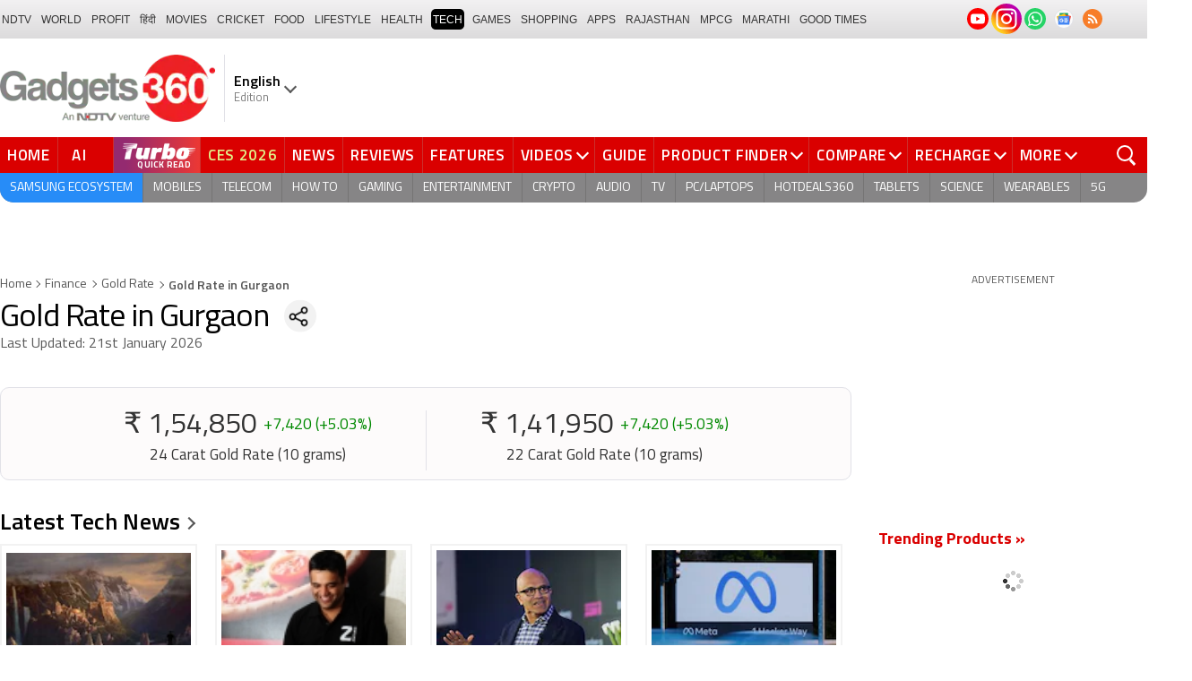

--- FILE ---
content_type: text/html; charset=UTF-8
request_url: https://www.gadgets360.com/finance/gold-rate-in-gurgaon
body_size: 79746
content:
<!DOCTYPE html>
<html lang="en">
<head>
    <meta http-equiv="content-type" content="text/html; charset=UTF-8">
    <meta http-equiv="X-UA-Compatible" content="IE=edge">
    <meta http-equiv="content-language" content="en">
    <meta name="viewport" content="width=1280">
    <meta property="category" content="Gadgets">       
    <meta property="taboola-category" content="gadgets">
    <title>Gold Rate in Gurgaon Today (22nd January 2026) - Gadgets 360</title>
<meta name="description" content="Gold Rate in Gurgaon Today (22nd January 2026): Find 24 Karat and 22 Carat gold rate in Gurgaon per 10 gram. Also find comparison of 24K and 22K gold price for last 15 days and gold rate calculator."/>
<meta name="keywords" content="gold price in india today, minimum gold price, gold price history, gold historical price, gold price in inr, gold price in india"/>
<link rel="canonical" href="https://www.gadgets360.com/finance/gold-rate-in-gurgaon"/>
<meta name="twitter:app:name:iphone" content="Gadgets 360" />
<meta name="twitter:app:id:iphone" content="620437614" />
<meta name="twitter:app:name:ipad" content="Gadgets 360" />
<meta name="twitter:app:id:ipad" content="620437614" />
<meta property="og:title" content="Gold Rate in Gurgaon Today (22nd January 2026) - Gadgets 360" />
<meta property="og:description" content="Gold Rate in Gurgaon Today (22nd January 2026): Find 24 Karat and 22 Carat gold rate in Gurgaon per 10 gram. Also find comparison of 24K and 22K gold price for last 15 days and gold rate calculator." />
<meta property="og:site_name" content="Gadgets 360" />
<meta property="og:url" content="https://www.gadgets360.com/finance/gold-rate-in-gurgaon">
<meta property="og:image" content="https://assets.gadgets360cdn.com/img/gold/physical-gold-og-image.png" />
            <link rel="preload" as="font" href="https://www.gadgets360.com/static/desktop/fonts/titillium-regular.woff2" crossorigin>
    <link rel="preload" as="font" href="https://www.gadgets360.com/static/desktop/fonts/titillium-bold.woff2" crossorigin>
    <link rel="preload" as="font" href="https://www.gadgets360.com/static/desktop/fonts/titilliumweb-semibold.woff2" crossorigin>
    
        
    <link rel="preload" as="image" href="https://cdn.gadgets360.com/gadgets360_logo.png">
      
        <meta name="apple-itunes-app" content="app-id=620437614">
    <meta property="fb:pages" content="307224649334491">
        <meta http-equiv="X-DNS-Prefetch-Control" content="on">
<link rel="shortcut icon" href="https://www.gadgets360.com/favicon.ico">
<link rel="preconnect" crossorigin  href="https://www.google-analytics.com/">
<link rel="preconnect" crossorigin  href="https://www.googletagmanager.com/">
<link rel="dns-prefetch" href="https://sb.scorecardresearch.com/">
<link rel="dns-prefetch" href="https://cdn.taboola.com/">
<link rel="dns-prefetch" href="https://apis.kostprice.com/">
<link rel="dns-prefetch" href="https://cdn.gadgets360.com/">
<link rel="dns-prefetch" href="https://i.gadgets360cdn.com/">
<link rel="dns-prefetch" href="https://assets.gadgets360cdn.com/">        <link rel="apple-touch-icon" sizes="144x144" href="https://www.gadgets360.com/static/desktop/images/gadgets360_144x144.png">
    <link rel="apple-touch-icon" sizes="114x114" href="https://www.gadgets360.com/static/desktop/images/gadgets360_114x114.png">
    <link rel="apple-touch-icon" sizes="72x72" href="https://www.gadgets360.com/static/desktop/images/gadgets360_72x72.png">
    <link rel="apple-touch-icon" sizes="57x57" href="https://www.gadgets360.com/static/desktop/images/gadgets360_57x57.png">
    <link rel="apple-touch-icon-precomposed" href="https://www.gadgets360.com/static/desktop/images/gadgets360_57x57.png">
        
            <link rel="manifest" href="/manifest.json?ver=1.1">
            
    <style>._cminp:after,._pdcmnt li[class^="_rvl_"]:before,._sp,._sshropt .icn:before,.checkbox [type=checkbox]+label:after,.cmpr-chkbox-wrp .cmpr-chkbox input[type=checkbox]+label:after,.cmpt input[type=checkbox]+label:after,.radio [type=radio]+label:after{background-image:var(--sp);background-position:100% 100%;display:inline-block}.sprite_kp{background-image:url(/static/desktop/images/sprite_kp_wgt.png?version=03);background-size:400px auto;background-position:-100% -100%;display:inline-block}._cminp:after,._pdcmnt li[class^="_rvl_"]:before,._sp,._sshropt .icn:before,.checkbox [type=checkbox]+label:after,.cmpr-chkbox-wrp .cmpr-chkbox input[type=checkbox]+label:after,.cmpt input[type=checkbox]+label:after,.psprite,.radio [type=radio]+label:after,.sprite,.sprite_eng{background-image:url(/static/v1/images/sprite_20200121.svg);background-position:100% 100%;display:inline-block}._cmctg ._sp,._dlcw ._tmx>i,._hsrc ._hfcl,._hsrc ._hsicn,._lcpp ._sp,._ldw i,._msp,._pldp i,._pscl>a{background-image:url(/static/v1/images/sprite_20232607.svg)}._wwrap{word-wrap:break-word}.ellipsis{display:block;white-space:nowrap;overflow:hidden;text-overflow:ellipsis}.lclamp{word-break:break-word;display:-webkit-box!important;-webkit-box-orient:vertical;overflow:hidden;-webkit-line-clamp:3;max-height:60px}.bcwrp{margin:10px 0}.bcwrp .bc{margin:0}.bc{font-size:13px;line-height:16px;list-style:none;margin:10px 0;padding:0 0 2px;flex-wrap:wrap}.bc li{color:var(--cgry);position:relative;list-style:none}.bc li+li{padding:0 2px 0 12px}.bc li+li:before{width:6px;height:6px;content:'';position:absolute;top:7px;left:0;border-top:1px solid var(--cgry);border-right:1px solid var(--cgry);transform:rotate(45deg)}.bc li a{color:var(--cgry);padding:2px 2px 2px 0;display:block}.bc li.active{font-weight:600;padding:2px 2px 2px 12px}@media (min-width:1025px){html:not(.winapp) .bcwrp{margin:0 0 5px}html:not(.winapp) .bcwrp .bc{margin:0}html:not(.winapp) .bc{font-size:14px;line-height:20px;padding-top:15px;margin:0 0 5px}html:not(.winapp) .bc li+li:before{top:8px}html:not(.winapp) .bc li a:hover{color:var(--rcolor)}html:not(.winapp) .bc li.active{font-weight:600;padding:1px 2px 2px 12px}}@font-face{font-family:RupeeForadianRegular;font-display:swap;src:url(/static/desktop/fonts/rupee_foradian.eot);src:local('?'),url(/static/desktop/fonts/rupee_foradian.ttf) format('truetype'),url(/static/desktop/fonts/rupeeforadian-webfont.svg#webfontR5hylf0C) format('svg');font-weight:400;font-style:normal}.rupee{font-family:RupeeForadianRegular;display:inline!important;margin-right:1px}.rupee span{position:absolute;text-indent:-9999em;left:-9999em}@font-face{font-family:Titillium;font-weight:300;font-display:swap;src:url(/static/desktop/fonts/titillium-light.woff2) format('woff2')}@font-face{font-family:Titillium;font-weight:400;font-display:swap;src:url(/static/desktop/fonts/titillium-regular.woff2) format('woff2')}@font-face{font-family:Titillium;font-weight:600;font-display:swap;src:url(/static/desktop/fonts/titilliumweb-semibold.woff2) format('woff2')}@font-face{font-family:Titillium;font-weight:700;font-display:swap;src:url(/static/desktop/fonts/titillium-bold.woff2) format('woff2')}@font-face{font-family:'Open Sans';font-weight:400;font-display:swap;src:url(/static/desktop/fonts/opensans.woff2) format('woff2')}@font-face{font-family:'Open Sans';font-weight:700;font-display:swap;src:url(/static/desktop/fonts/opensans-bold.woff2) format('woff2')}@font-face{font-family:'Open Sans';font-weight:400;font-display:swap;font-style:italic;src:url(/static/desktop/fonts/opensans-italic.woff2) format('woff2')}*,:after,:before{-webkit-box-sizing:border-box;-moz-box-sizing:border-box;box-sizing:border-box}html{text-rendering:optimizeSpeed;touch-action:manipulation;-moz-osx-font-smoothing:grayscale;-webkit-text-size-adjust:none;-webkit-overflow-scrolling:touch}body,html{font-family:Titillium,sans-serif;font-size:13px;margin:0;padding:0;color:#454545;background:#fff}a{color:#595959;cursor:pointer;text-decoration:none}a:hover{color:#da0000}a:focus,button:focus,input:focus,select:focus,textarea:focus{outline:0}a.link:hover{color:#da0000}img{border:none;display:block;font-size:10px;color:transparent}.img_responsive{width:100%}._ovfhide{overflow:hidden}.fl{float:left}.fr{float:right}.clearfix:after,.clearfix:before{display:table;content:" "}.clear,.clearfix:after{clear:both}.left{text-align:left}.center{text-align:center}.right{text-align:right}.block{display:block}.inline{display:inline}.inline_block{display:inline-block}.hide{display:none!important}.cap_text{text-transform:uppercase!important}.bold_txt{font-weight:700}.red_text{color:#da0000}.white_bg{background-color:#fff}.gray_bg{background-color:#f7f7f7}.green_bg{background-color:#5fad0c}.blue_bg{background-color:#176cbc}.yellow_bg{background-color:#fff100}[data-href-url]{cursor:pointer}.no_border{border:none!important}.no_border_t{border-top:none!important}.no_border_r{border-right:none!important}.no_border_b{border-bottom:none!important}.no_border_l{border-left:none!important}.no_margin{margin:0!important}.no_margin_t{margin-top:0!important}.no_margin_r{margin-right:0!important}.no_margin_b{margin-bottom:0!important}.no_margin_l{margin-left:0!important}.no_padding{padding:0!important}.no_padding_t{padding-top:0!important}.no_padding_r{padding-right:0!important}.no_padding_b{padding-bottom:0!important}.no_padding_l{padding-left:0!important}.margin_t5{margin-top:5px!important}.margin_r5{margin-right:5px!important}.margin_b5{margin-bottom:5px!important}.margin_l5{margin-left:5px!important}.margin_t10{margin-top:10px!important}.margin_r10{margin-right:10px!important}.margin_b10{margin-bottom:10px!important}.margin_l10{margin-left:10px!important}.margin_t15{margin-top:15px!important}.margin_r15{margin-right:15px!important}.margin_b15{margin-bottom:15px!important}.margin_l15{margin-left:15px!important}.margin_t20{margin-top:20px!important}.margin_r20{margin-right:20px!important}.margin_b20{margin-bottom:20px!important}.margin_l20{margin-left:20px!important}.margin_t25{margin-top:25px!important}.margin_r25{margin-right:25px!important}.margin_b25{margin-bottom:25px!important}.margin_l25{margin-left:25px!important}.margin_t30{margin-top:30px!important}.margin_r30{margin-right:30px!important}.margin_b30{margin-bottom:30px!important}.margin_l30{margin-left:30px!important}.margin_t40{margin-top:40px!important}.margin_r40{margin-right:40px!important}.margin_b40{margin-bottom:40px!important}.margin_l40{margin-left:40px!important}.padding_t5{padding-top:5px!important}.padding_r5{padding-right:5px!important}.padding_b5{padding-bottom:5px!important}.padding_l5{padding-left:5px!important}.padding_t10{padding-top:10px!important}.padding_r10{padding-right:10px!important}.padding_b10{padding-bottom:10px!important}.padding_l10{padding-left:10px!important}.padding_t15{padding-top:15px!important}.padding_r15{padding-right:15px!important}.padding_b15{padding-bottom:15px!important}.padding_l15{padding-left:15px!important}.padding_t20{padding-top:20px!important}.padding_r20{padding-right:20px!important}.padding_b20{padding-bottom:20px!important}.padding_l20{padding-left:20px!important}.padding_t25{padding-top:25px!important}.padding_r25{padding-right:25px!important}.padding_b25{padding-bottom:25px!important}.padding_l25{padding-left:25px!important}.padding_t30{padding-top:30px!important}.padding_r30{padding-right:30px!important}.padding_b30{padding-bottom:30px!important}.padding_l30{padding-left:30px!important}.padding_t40{padding-top:40px!important}.padding_r40{padding-right:40px!important}.padding_b40{padding-bottom:40px!important}.padding_l40{padding-left:40px!important}h1,h2,h3,h4,h5,h6,p{margin:10px 0}h1{font-size:34px}h2{font-size:18px}h3{font-size:18px}h4{font-size:16px}p{font-size:14px;margin:0}li,ol,ul{margin:0;padding:0;list-style:none}.ellipsed{text-overflow:ellipsis;-o-text-overflow:ellipsis;overflow:hidden;white-space:nowrap}.lclamp{word-break:break-word;display:-webkit-box!important;-webkit-box-orient:vertical;overflow:hidden;-webkit-line-clamp:3;max-height:60px}.btn{background-color:#da0000;border:none;border-radius:2px;color:#fff;cursor:pointer;font-size:14px;height:40px;line-height:24px;outline:0;padding:0 30px;position:relative;text-align:center;font-weight:400;display:inline-flex;display:-webkit-inline-flex;-webkit-align-items:center;align-items:center;-webkit-justify-content:center;justify-content:center;-webkit-transition:all .2s ease-in-out;-moz-transition:all .2s ease-in-out;transition:all .2s ease-in-out}.btn:hover{color:#fff;background-color:#ed1f1f;box-shadow:0 1px 10px 0 rgba(0,0,0,.12),0 1px 10px 0 rgba(0,0,0,.12)}.btn:focus{border:1px dotted #fff;outline:1px solid #da0000}.btn.gray_btn{background-color:#4e4e4e}.btn.gray_btn:hover{background-color:#656565;box-shadow:0 1px 5px #b2b2b2}.wrapper{width:100%;display:block;margin:0 auto;position:relative}@media screen and (max-width:1280px){.wrapper{width:1280px;display:block;margin:0 auto}}.container{width:1280px;margin:0 auto}.header_wrap,.row{width:100%}._cntnr{width:1280px;margin:0 auto;position:relative}._flx{display:flex;align-items:center}._alnrml{align-items:normal}html:not(.winapp) .bc{padding:0}.bc._cmpdetail{width:1100px}.lstupdtxt{font-size:14px;color:#555;position:absolute;top:-31px;right:0}.lstupdbrandtxt{font-size:14px;color:#555;position:absolute;top:0;right:0}.swiper-container{visibility:visible!important;overflow:visible}.swiper-container.js-enabled{overflow:hidden}.swiper-container.js-enabled .swiper-wrapper{display:-webkit-box;display:-moz-box;display:-ms-flexbox;display:-webkit-flex;display:flex}.arrow{border:solid #999;border-width:0 1px 1px 0;display:inline-block;padding:4px}.arrow.arrow-right{transform:rotate(-45deg);-webkit-transform:rotate(-45deg)}.arrow.arrow-left{transform:rotate(135deg);-webkit-transform:rotate(135deg)}.arrow.arrow-up{transform:rotate(-135deg);-webkit-transform:rotate(-135deg)}.arrow.arrow-down{transform:rotate(45deg);-webkit-transform:rotate(45deg)}.caret-d:after{content:'';position:relative;width:0;height:0;border-left:6px solid transparent;border-right:6px solid transparent;border-top:10px solid;display:inline-block}.lhs{width:950px}.rhs{width:1100px;float:right;display:flex;justify-content:normal}.rhs_section{width:300px;margin-left:30px;padding:0;position:relative;float:right;flex:none}.stories_lhs+.rhs_section{padding-top:21px}.stories_heading{color:#333;font-size:20px;font-weight:600;line-height:31px;margin:0 0 5px;text-transform:uppercase;height:31px}.stories_widget ul{width:100%;float:left;list-style:none;padding:0}.stories_widget ul li{width:316px;float:left;margin:0 1px 0 0}.stories_widget ul li:last-child{margin:0}.stories_widget ul li a{display:block}.stories_widget ul li a .thumb{width:100%;min-height:237px;background-color:#fff}.stories_widget ul li a .thumb img{width:316px;height:237px;display:block}.stories_widget ul li .caption{height:64px;background-color:#333;color:#fff;font-size:15px;font-weight:600;letter-spacing:.1px;line-height:20px;padding:4px 10px 3px;overflow:hidden}.content_section{width:770px;position:relative;float:left}.content_section ._hd,.content_section h2,.content_section h3{font-size:20px;font-weight:600;line-height:30px;color:#333;margin:0 0 5px}.content_section h2 a,.content_section h3 a{color:#333}.content_section h2 .arrow-right{width:20px;height:20px;background-position:47.8% 37.7%;background-size:1780px;position:relative;top:2px}.content_section .recently_heading{width:100%;border-bottom:1px solid #ccc9cd;color:#373737;font-size:22px;font-weight:400;line-height:28px;margin:0;padding:0 0 5px;text-transform:uppercase;clear:left}.recently_heading.other_cat{text-transform:none}.content_section h2.sdesc{color:#3e433e;font-size:16px;font-weight:400;line-height:20px;margin:4px 0 10px 0}.lhs_gray_section{width:150px;padding:0;float:left}.lhs_top_banner{margin-bottom:10px;min-height:234px}.recent_news_widget{width:100%;background-color:#ededed;margin:0;padding:0}.recent_news_widget ul{margin:0;padding:0}.recent_news_widget ul li{width:100%;margin:0;padding:0;float:none;clear:both;list-style-type:none;border-top:2px solid #f5f5f5;border-bottom:1px solid #e5e5e5}.recent_news_widget ul li:first-child{border-top:0}.recent_news_widget ul li .lhsHeadings{width:100%;margin:0;padding:15px 15px 10px;font-size:18px;color:#da0000;font-style:normal;font-weight:400;text-transform:uppercase;line-height:20px}.recent_news_widget ul li a{width:100%;display:block;margin:0;padding:15px;color:#4f4f4f;font-size:13px;line-height:18px;word-wrap:break-word}.recent_news_widget ul li a:hover{color:#da0000}.recent_news_widget ul li .more-link{height:auto;margin:0;padding:0}.recent_news_widget ul li .more-link a{margin:0;padding:9px 15px;font-size:14px;color:#da0000;text-transform:uppercase}.recent_news_widget ul li .more-link i.arrow-right{width:12px;height:12px;background-position:49.7% 37.9%;background-size:1230px}.adhead{font-size:12px;color:#595959;text-align:center}.ad_lhs a,.ad_lhs a img{display:block}.content_block>.product_header h1{font-size:30px;color:#333;font-weight:700;border-bottom:none}.content_block .hd,.content_block h1{font-size:22px;font-weight:400;line-height:30px;text-transform:none;color:#373737;margin:0;padding:0 0 2px;text-align:left;border-bottom:1px solid #ccc9cd}.content_block h1 span{color:#da0000}.content_block h1 span.usr_revw_head_text{color:#333;font-weight:400;font-size:22px}.content_block h1 span.black{color:#333!important}.nlist ul{padding:0;margin:0;list-style:none}.nlist ul li a .thumb{border:1px solid #eee;position:relative}.nlist ul li a .thumb img{width:100%;height:auto;padding:4px}.bigimglist{width:100%}.bigimglist.prime ul li .caption{min-height:200px}.bigimglist.category_list ul li{width:244px}.bigimglist.category_list ul li .caption{height:290px}.bigimglist ul li{float:left;width:244px;margin:0 19px 20px 0}.bigimglist ul li:nth-child(3n){margin-right:0}.bigimglist ul li:nth-child(3n+1){clear:both}.bigimglist ul li .thumb{height:178px;position:relative}.ncgv .bigimglist ul li .thumb{height:186px}.bigimglist ul li .thumb img{width:100%;border:none;display:block;padding:0}.bigimglist ul li .caption{background-color:#f5f5f5;border:1px solid #eee;border-top:none;font-size:16px;font-weight:400;line-height:20px;color:#535353;padding:5px 4px;min-height:72px}.bigimglist ul li .caption:hover{color:#da0000}.phdetail .bigimglist ul li{width:304px}.phdetail .bigimglist ul li .thumb{height:auto}.phdetail .bigimglist ul li .caption{background:0 0;border:none}.midimglist ul{margin:5px 0 0;float:left}.midimglist ul li{width:170px;height:auto;float:left;margin:10px 0 10px 30px;overflow:hidden}.midimglist ul li:first-child{margin-left:0}.midimglist ul li:nth-child(4n+1){margin-left:0;clear:both}.midimglist ul li a .thumb,.midimglist ul li a span{box-sizing:border-box;margin-bottom:10px;width:100%;height:auto;display:block;border:1px solid #eee}.midimglist ul li a .thumb{height:130px}.midimglist ul li a .thumb img,.midimglist ul li a span img{width:100%;height:auto;padding:4px}.midimglist ._btlinks{float:none;justify-content:space-between;border-top:1px solid var(--bdr);margin:0 -15px -5px;padding:20px 15px 0}._entmnw ._btlinks>li{width:100%;float:none;text-align:center;overflow:visible}.tech_news_widget ._entmnw ._btlinks>li{width:auto;margin:0 0 20px 0}.tech_news_widget ._entmnw ._btlinks>li:first-child{margin-left:0}._entmnw ._btlinks>li>a{width:100%;display:flex;font-size:15px;padding:5px 10px;background-color:#f6f6f7;box-shadow:0 0 2px 0 rgb(0 0 0 / 35%);align-items:center;justify-content:center}._entmnw ._btlinks>li>a ._bthmb{width:35px;height:35px;background-color:var(--mbg);box-shadow:0 0 2px 0 rgb(0 0 0 / 35%);border-radius:50%;border:none;padding:0;margin:0 5px 0 0;display:flex;align-items:center;justify-content:center;position:absolute;left:0}._entmnw ._btlinks>li>a img{max-width:24px;max-height:24px;margin:0 auto;padding:0}._entmnw ._btlinks>li>a ._btlnktxt{width:100%;border:none;margin:0;position:relative;top:3px;padding-left:35px;text-align:left}._entmnw ._btlinks>li>a:hover{box-shadow:0 0 2px 0 rgb(141 5 5 / 75%)}._entmnw ._btlinks>li>a:hover ._bthmb{background-color:var(--rcolor)}._entmnw ._btlinks>li>a:hover img{filter:invert(1)}._rchpw h2{text-transform:uppercase}._rchpw ul{width:100%;align-items:center;margin:0 0 5px 0}._rchpw li{width:auto;margin:0 20px 0 0;border-radius:4px;align-items:center;justify-content:center;position:relative;overflow:hidden;flex-flow:column}._rchpw li:last-child{margin:0}._rchpw ._rcprvw{width:100%;align-items:center;justify-content:flex-start;overflow:hidden;border-radius:10px;margin-bottom:5px}._rcprvw ._rcpcl{width:70px;height:100px;align-items:center;justify-content:center;border-left:2px solid var(--mbg);transition:all .3s ease;background:#fff;background:-moz-radial-gradient(circle,#fff 0,#e7e5ed 100%);background:-webkit-radial-gradient(circle,#fff 0,#e7e5ed 100%);background:radial-gradient(circle,#fff 0,#e7e5ed 100%)}._rcprvw ._rcpcl:hover,._rcprvw ._rcpcl:nth-child(2n+1):hover{transition:all .3s ease;background:#fcf3f3;background:-moz-radial-gradient(circle,#fcf3f3 0,#ddd 100%);background:-webkit-radial-gradient(circle,#fcf3f3 0,#ddd 100%);background:radial-gradient(circle,#fcf3f3 0,#ddd 100%)}._rcprvw ._rcpcl:first-child{border-left:none}._rcprvw ._rcpcl:nth-child(2n+1){background:#fff;background:-moz-radial-gradient(circle,#fff 0,#ccc 100%);background:-webkit-radial-gradient(circle,#fff 0,#ccc 100%);background:radial-gradient(circle,#fff 0,#ccc 100%)}._rcprvw ._rcpcl img{max-width:55px;max-height:55px;width:auto;height:auto;margin:0}._rchpw li ._rcttl{width:100%;font-size:16px;font-weight:600;color:var(--color)}#rcslide-1{margin:0 -15px;padding:0 15px}#rcslide-1 .swiper-button-next,#rcslide-1 .swiper-button-prev{width:30px;height:35px;right:0;top:40%;border-radius:20px 0 0 20px;background-color:rgba(255,255,255,.8);background-size:10px auto;box-shadow:0 1px 5px 0 rgb(0 0 0 / 20%);transition:all .3s ease}#rcslide-1 .swiper-button-prev{left:0;border-radius:0 20px 20px 0}#rcslide-1 .swiper-button-disabled{display:none}#rcslide-1 .swiper-button-next:hover,#rcslide-1 .swiper-button-prev:hover{width:50px;background-size:12px auto;background-color:#fff}.cryptonews ul li{width:166px;margin:0 0 20px 30px}.cryptonews ul li:nth-child(4n+1){margin:0 0 20px 30px;clear:unset}.cryptonews ul li:nth-child(5n+1){margin-left:0;clear:both}.cryptonews ul li a .thumb{height:127px}.smimglist ul li{border-top:1px solid #f2f2f2;display:table;float:left;padding:10px 0;position:relative;vertical-align:middle;width:100%}.smimglist ul li:first-child{border-top:none}.smimglist ul li a .thumb{display:table-cell;width:100px}.smimglist ul li a .thumb img{margin-bottom:0;max-width:100px}.smimglist ul li a .caption{display:table-cell;padding-left:15px;text-shadow:none;vertical-align:middle}.midimglist ul li a .caption,.smimglist ul li a .caption{font-size:16px;font-weight:400;line-height:20px;color:#595959;cursor:pointer}.tech_news_widget{width:100%;background-color:#fff;margin-bottom:30px;padding:5px 15px;overflow:hidden}.tech_news_widget .hd{justify-content:space-between;align-items:center}.tech_news_widget .bigimglist ul li{width:234px}.tech_news_widget .midimglist ul li{margin:0 0 20px 20px}.tech_news_widget .midimglist ul li:first-child{margin-left:0}.tech_news_widget .midimglist ul li:nth-child(4n+1){margin-left:0;clear:both}.input_text,.input_textarea{background-color:#fff;border:1px solid #d2d0d0;border-radius:2px;color:#454545;font-size:13px;padding:10px 5px}.input_text:focus,.input_textarea:focus{box-shadow:0 1px 1px rgba(0,0,0,.075) inset,0 0 8px rgba(102,175,233,.6);border-color:#66afe9}.dateline{color:#595959;display:block;font-size:13px;margin:5px 0}.n-pd-dlt .dateline{margin:5px 0}.rhs_section .header_wrap_widget h2{font-size:14px;font-weight:600;padding:0;margin:0}.header_wrap_widget .heading,.header_wrap_widget .heading a{background-color:#da0000;font-size:14px;line-height:20px;text-transform:uppercase;padding:5px 10px;margin:0;color:#fff;font-weight:600}.header_wrap_widget h2.heading{padding:5px 10px}.header_wrap_widget .heading a{padding:0;display:inline-block}.header_wrap_widget .heading a>i{width:15px;height:15px;margin-left:2px;position:relative;top:2px;background-position:47.3% 52.5%;background-size:800px}.header_wrap_widget .heading a.fr{font-size:13px;font-weight:400;padding-top:3px}.txtlist{margin:0;padding:0;list-style:none}.txtlist li a{color:#595959;padding:5px;display:block;font-size:14px;line-height:20px;border-bottom:1px solid #f2f2f2}.txtlist li a:hover{color:#da0000}.subscribe{width:100%;margin:30px 0;position:relative;padding:3px 0 0 0}.subscribe .cell{display:table;width:100%}.subscribe .btn_wrp{width:85px;padding-left:5px}.subscribe label{width:0;height:0;overflow:hidden;color:transparent;position:absolute}.subscribe input[type=text]{width:70%;display:table-cell;border-radius:.2em}.subscribe input.btn[type=submit]{width:27%;height:36px;display:table-cell;padding:0 10px;margin:0 0 0 5px}._nvshrw{width:100%;background-color:#fff;border:1px solid #e1e1e7;border-radius:4px;padding:15px;margin:0 0 30px 0;align-items:center;justify-content:center;flex-flow:column;position:relative}._nvshrw ._shttl{font-size:18px;font-weight:700;letter-spacing:.5px;color:#454545}._nvshrw:after{width:100%;height:1px;content:'';background-color:var(--bdr);position:absolute;left:0;top:65px}._nvshrw ul{padding:0;margin:10px 0 0 0;list-style:none;align-items:center;justify-content:space-between;position:relative;z-index:9}._nvshrw li{width:34px;height:34px;margin:0 15px 0 0}._nvshrw li:last-child{margin:0}._nvshrw li>a{width:34px;height:34px;color:transparent;overflow:hidden;display:flex;align-items:center;justify-content:center;padding:0;border:none}._nvshrw li img{max-width:34px;max-height:34px;width:auto;height:auto;margin:0}._nvshrw li._gnws a{background-color:#fbfbfb;border:1px solid var(--bdr);border-radius:50%;flex:none;position:relative}._nvshrw li._gnws img{padding:4px}._nvshrw li._rssicn{background-color:#e17842;border-radius:50%}._nvshrw li._rssicn img{max-width:30px;max-height:30px}._nvshrw li._instaicn{background-color:transparent}._nvshrw li._instaicn img{max-width:34px;max-height:34px}._nvshrw li._twicn>a{width:34px;height:34px;background-color:#000;border-radius:50%}._nvshrw li._twicn img{width:20px;height:20px;filter:invert(1)}.story_list ul li{width:100%;padding:20px 0;display:table;border-bottom:1px solid #ccc9cd;position:relative;vertical-align:middle}.story_list ul li .news_listing{color:#4a4a4a;font-size:24px;font-weight:400;line-height:30px;padding:0;margin:0;display:block}.story_list ul li .news_listing:hover{color:#da0000}.story_list ul li .thumb{width:190px;height:120px;padding:0 30px 0 0;display:table-cell;position:relative}.story_list ul li .thumb img{margin-bottom:0;width:100%;height:auto;display:block}.story_list ul li .caption_box{display:table-cell;margin-bottom:0;vertical-align:top}.story_list ul li .h2{color:#4a4a4a;font-size:22px;font-weight:400;line-height:26px;margin:0}.story_list ul li .h2:hover{color:#da0000}.story_list ul li a.catname{color:#da0000;font-size:16px;text-transform:uppercase;margin-top:5px;display:block}.story_list ul li .thumb i{font-size:0;color:transparent;width:40px;height:40px;background-size:800px;background-color:#fff;bottom:-6px;left:-6px;position:absolute;border-radius:50%;z-index:9}.caption_tag,.guide_tag,.sponsored_tag{padding:2px 5px 1px;font-size:14px;line-height:18px;color:#fff;font-weight:700;margin-bottom:3px;display:inline-block;text-transform:uppercase}.caption_tag strong,.guide_tag strong,.sponsored_tag strong{font-weight:600}.sponsored_tag{color:#000}.story_list .taboola_article{padding:0;margin-top:-1px}.pproduct .header_wrap{padding-right:105px}.header_wrap h2,.header_wrap h2 a{color:#fff;text-transform:uppercase}.header_wrap h2{width:100%;background:#da0000;margin:0;padding:2px 10px;font-size:16px;font-weight:600}.header_wrap h2 a{font-size:16px!important;font-weight:400;text-decoration:none}.header_wrap h2 a:hover{color:#fff}.header_wrap .head_more{color:#595959;float:right;font-size:12px;font-weight:400;letter-spacing:1px;margin:0;padding:0;text-transform:uppercase}.sticky_navbar{position:fixed;z-index:99999;width:100%;height:60px;background:#fff;margin:0 auto;padding:8px 0;left:0;right:0;top:0;box-shadow:0 0 10px 0 rgba(0,0,0,.28);-webkit-transform:translateY(-200%);-moz-transform:translateY(-200%);transform:translateY(-200%);-webkit-transition:transform .33s cubic-bezier(.3,.73,.3,.74) 0s;-moz-transition:transform .33s cubic-bezier(.3,.73,.3,.74) 0s;transition:transform .33s cubic-bezier(.3,.73,.3,.74) 0s}.scrolled .sticky_navbar{display:block;-webkit-transform:translateY(0);-moz-transform:translateY(0);transform:translateY(0)}.sticky_navbar .fl{float:left;padding:0 10px}.sticky_navbar .fr{float:right;padding:0 10px}.sticky_navbar .stickylogo{width:160px;line-height:44px}.sticky_navbar .stickylogo img{display:block}.sticky_navbar .sheading{font-size:26px;font-weight:700;line-height:40px;border-left:1px solid #ccc;overflow:hidden;text-overflow:ellipsis;white-space:nowrap;width:calc(100% - 590px)}.sticky_navbar .stickysocial{width:420px;text-align:right}.sticky_navbar .stickysocial .social-share{margin:0;padding:0;list-style:none;display:table;float:right}.sticky_navbar .stickysocial .social-share li{display:table-cell;vertical-align:middle;padding:6px 5px 5px;cursor:pointer}.sticky_navbar .stickysocial .social-share li i{background-color:#ccc;background-size:1130px;width:28px;height:28px;line-height:28px;text-align:center;display:block;margin:auto;border-radius:50%}.sticky_navbar .stickysocial .social-share li i.nofn_fb{background-color:#4a669b;background-position:13.65% 52.8%;background-size:1000px}.sticky_navbar .stickysocial .social-share li i.nofn_twitter{background-color:#2aabdd;background-position:16.8% 52.4%}.sticky_navbar .stickysocial .social-share li i.nofn_email{background-color:#c1c1c1;background-position:30.4% 52.8%;background-size:860px}.sticky_navbar .stickysocial .social-share li i.nofn_reddit{background-color:#8eaac3;background-position:38.8% 37.9%;background-size:1260px}.sticky_navbar .stickysocial .social-share li .snapchat i{background-color:#fffc00;background-position:58.7% 52.3%;background-size:750px auto}.story_social_share{display:flex;padding:0}.story_social_share .comment-icon,.story_social_share .email-icon,.story_social_share .fbshare-icon,.story_social_share .gplus-icon-new,.story_social_share .linkedin-icon-new,.story_social_share .reddit-icon,.story_social_share .snapchat,.story_social_share .twrshare-icon{position:relative;display:inline-block;background:#fffc00;padding:5px 10px;margin-right:5px;color:#333;font-size:13px;line-height:13px;height:29px;vertical-align:top;cursor:pointer}.snapchat a{padding:5px 10px;display:block}.snapchat button{background:#fffc00;border:none;border-radius:0;height:29px;width:87px!important;padding:5px 10px}.snapchat button span{font-family:Titillium,arial,sans-serif;padding-top:3px}.snapchat div,.snapchat img{width:14px;height:14px;margin:auto!important}.story_social_share .email-icon i,.story_social_share .fbshare-icon i,.story_social_share .linkedin-icon-new i,.story_social_share .reddit-icon i,.story_social_share .snapchat i,.story_social_share .twrshare-icon i{width:15px;height:15px;position:relative;top:2px;background-size:900px}.story_social_share .comment-icon i.cmnticon{width:18px;height:13px;display:inline-block;background-color:#fff;border-radius:2px;position:relative;top:3px;border:1px solid #dc1643}.story_social_share .comment-icon i.cmnticon:after,.story_social_share .comment-icon i.cmnticon:before{content:"";display:block;position:absolute;width:0;height:0;right:8px;bottom:-6px;border-left:1px solid transparent;border-right:5px solid transparent;border-top:5px solid #dc1643}.story_social_share .comment-icon i.cmnticon:after{border-top:5px solid #fff;bottom:-4px;right:7px}.story_social_share .email-icon span,.story_social_share .fbshare-icon span,.story_social_share .linkedin-icon-new span,.story_social_share .reddit-icon span,.story_social_share .snapchat span,.story_social_share .twrshare-icon span{color:#fff;font-size:13px;margin:0 3px 0 5px}.story_social_share .snapchat span{color:#333;position:relative}.story_social_share .snapchat a>span{top:-1px}.story_social_share .comment-icon span{margin:-1px 3px 0 5px;vertical-align:top;text-transform:lowercase;display:inline-block;line-height:25px}.story_social_share .comment-icon span:first-letter{text-transform:capitalize}.story_social_share .comment-icon span:after,.story_social_share .comment-icon span:before{width:7px;height:1px;content:"";background-color:#dd1543;position:absolute;left:13px;top:13px}.story_social_share .comment-icon span:after{width:1px;height:7px;top:10px;left:16px}.story_social_share .fbshare-icon i{background-position:14.3% 52.6%}.story_social_share .fbshare-icon{background-color:#325a97}.story_social_share .fbshare-icon:hover{background-color:#233f69}.story_social_share .twrshare-icon i{background-position:17% 52.1%}.story_social_share .twrshare-icon{display:flex;align-items:center;justify-content:center;background-color:#000}.story_social_share .twrshare-icon img{width:15px;height:15px;margin:0;filter:invert(1)}.story_social_share .email-icon i{background-position:30.6% 52.5%;background-size:810px auto}.story_social_share .email-icon{background-color:#333}.story_social_share .email-icon:hover{background-color:#000}.story_social_share .reddit-icon i{background-position:22.6% 38%}.story_social_share .reddit-icon{background-color:#cee3f8}.story_social_share .reddit-icon span{color:#444}.story_social_share .reddit-icon:hover{background-color:#c1d6ec}.story_social_share .linkedin-icon-new i{background-position:34.4% 52.5%}.story_social_share .linkedin-icon-new{background-color:#0273b2}.story_social_share .linkedin-icon-new:hover{background-color:#046297}.story_social_share .snapchat i{background-position:58.6% 52%;background-size:650px auto}.story_social_share .comment-icon i{background-position:26.18% 38.8%;background-size:7470px auto;margin-right:0;width:22px;height:21px;top:0}.story_social_share .comment-icon{border:1px solid #ccc;padding:4px 7px}.story_social_share .comment-icon:hover{border:1px solid #999}.story_social_share .comment-icon strong{font-weight:400}.photogal{margin:0 0 30px;font-size:16px;font-weight:400;line-height:24px;font-family:"Open Sans",HelveticaNeue,Helvetica,Arial,sans-serif;position:relative}.photogal li{width:950px;display:block;height:700px}.photogal li img{width:100%;min-height:500px;height:auto;display:block}.photogal li p{display:block;margin:10px 0 20px;text-align:left}.photogal .story_social_share{display:none}.photogal .recently_heading+.story_social_share{display:block}.photogal .story_social_share a.comment-icon{padding:1px 7px}.photogal .story_social_share a.comment-icon span{margin:0 3px 0 5px}html[lang=bn] .photogal li,html[lang=hi] .photogal li,html[lang=ta] .photogal li{margin-bottom:60px;height:auto}html[lang=bn] .photogal li img,html[lang=hi] .photogal li img,html[lang=ta] .photogal li img{margin:0 auto}html[lang=bn] .photogal li p,html[lang=hi] .photogal li p,html[lang=ta] .photogal li p{margin:0;padding:10px;background:#f7f7f7}.photogal .swiper-button-next,.photogal .swiper-button-prev{width:60px;height:60px;position:absolute;top:50%;background-image:none;left:10px;transform:scale(.8);transition:all .3s ease}.photogal .swiper-button-next:hover,.photogal .swiper-button-prev:hover{box-shadow:none;background:0 0;transform:scale(1)}.photogal .swiper-button-next{right:10px;left:auto}.photogal .swiper-button-next:before,.photogal .swiper-button-prev:before{content:'';position:absolute;width:60px;height:60px;background:rgba(0,0,0,.4);top:0;border-radius:50%;left:0}.photogal .swiper-button-next:after,.photogal .swiper-button-prev:after{content:'';position:absolute;top:20px;border:solid #fff;border-width:0 2px 2px 0;display:inline-block;padding:10px}.photogal .swiper-button-next:after{transform:rotate(-45deg);-webkit-transform:rotate(-45deg);right:24px}.photogal .swiper-button-prev:after{transform:rotate(135deg);-webkit-transform:rotate(135deg);left:24px}.img_highlight{width:100%;float:left}.gad_smallimage_cont{text-align:center;margin:0 auto 20px 0}.gad_smallimage_cont .caption{margin:0}._strycol{align-items:flex-start}.st_lhs{margin:0 22px 0 0;width:200px;flex:none}.img_highlight .newins_widget .newins_widhead{padding-bottom:5px!important;font-size:16px!important;font-weight:400!important}.newins_widhead>.h3{margin:0;font-size:17px;font-weight:400;color:#3e433e;letter-spacing:.5px;line-height:24px}.newins_widget .newins_widhead{font-family:Titillium,arial,sans-serif;margin:0;padding-bottom:5px;text-transform:uppercase;width:100%;color:#da0000;font-size:14px;font-weight:700;line-height:20px;border-bottom:1px solid #ccc}.newins_widget .newins_lhs_highlights ul{width:100%;margin:0;padding:0}.newins_widget .newins_lhs_highlights li{border-bottom:1px solid #ccc;display:block;font-size:14px;line-height:22px;padding:10px 10px 10px 20px;font-family:"Open Sans",HelveticaNeue,Helvetica,Arial,sans-serif}.newins_widget .newins_lhs_highlights li:last-child{border-bottom:none}.newins_widget .newins_lhs_highlights li:before{background:#da0000;content:'';display:inline-block;margin:8px 0 0 -20px;text-align:left;width:5px;height:5px;border-radius:50%;float:left}.fullstoryCtrl_fulldetails{width:728px;margin:0 0 20px 0;color:#3e433e;font-size:16px;font-weight:400;line-height:24px}.lead_heading h1,.lead_heading h1 span{font-size:32px;font-weight:700;line-height:34px;border-bottom:none;margin:0;padding:0}.lead_heading h1 span{color:#373737;display:inline}.lead_heading h1{display:inline-block;margin-bottom:5px;min-height:34px}.story_read_eng{display:inline-block;margin-left:10px;position:relative;vertical-align:middle}.story_detail .image_slider{width:100%}.story_detail .image_slider .bx-wrapper .bx-viewport{box-shadow:0 0 0 transparent}.story_detail,.story_detail h1,.story_detail h2,.story_detail h3,.story_detail p{color:#3e433e}.story_detail p{margin:0 0 20px;width:100%}.story_detail a{color:#da0000}.content_text,.content_text h1,.content_text h2,.content_text h3,.content_text p{font-size:16px;font-weight:400;line-height:24px;font-family:"Open Sans",HelveticaNeue,Helvetica,Arial,sans-serif}.content_text h1,.content_text h2,.content_text h3{font-weight:700}.content_text blockquote{position:relative;background:#f9f9f9;border-left:10px solid #ccc;margin:1.5em 20px;padding:2.5em 20px;quotes:"“" "”" "‘" "’"}.content_text blockquote:after,.content_text blockquote:before{color:#ccc;font-size:6em;line-height:.1em;margin-right:.1em;vertical-align:-.4em;position:absolute}.content_text blockquote:before{content:open-quote;top:41px}.content_text blockquote:after{content:close-quote;bottom:3px}.content_text blockquote p:last-child{margin:0}.content_text ol,.content_text ul{padding-left:20px;margin-bottom:20px}.content_text ul li{list-style:disc}.content_text ol li{list-style:decimal}.content_text ol ol,.content_text ol ul,.content_text ul ol,.content_text ul ul{margin-bottom:0}.content_text iframe{display:inline-block;margin:10px 0 0;width:100%}.dateline a{color:#da0000}.product_detail,.product_detail p{font-size:16px;line-height:1.5;color:#5e5e5e;margin:0}.product_detail .content_text p{margin:10px 0}.fullstoryImage{margin:0 auto 20px;width:100%}.heroimg{display:block;min-height:450px}.heroimg img{max-width:100%;margin:0 auto 5px;display:block}.noheight img{max-width:unset;min-height:450px;width:100%;height:auto}._strycol img{max-width:100%;width:auto;height:auto;margin:0 auto 5px}.ces .fullstoryImage{margin:0 auto}.ces_caption{font-size:18px;background-color:var(--grybg);border-radius:0 0 5px 5px;padding:15px;color:var(--color);line-height:1.4;font-weight:600;margin-bottom:20px}.ces_caption:hover{color:var(--rcolor)}audio{width:100%}.bembedtop{width:100%}.bembedtop>iframe{width:100%;height:534px;display:block}.ins_instory_dv .ins_instory_dv_caption{border-bottom:1px solid #f2f2f2;box-sizing:border-box;color:#595959!important;font-size:12px;line-height:18px;margin:0;padding:5px;text-align:left}.story_detail .caption,.story_detail .ins_instory_dv_caption,.story_detail p.caption{color:#999;font-size:13px;margin-top:5px;border-bottom:1px solid #f2f2f2;font-family:arial,sans-serif;position:relative;padding:0 0 5px}.story_detail .caption .cpntxt{width:auto;float:left;color:#999;font-size:13px;line-height:normal;margin:0;padding:0;border-bottom:none}.story_detail .ins_instory_dv_caption{margin-top:-5px;padding:0;line-height:16px}.story_detail .ins_instory_span_credit,.story_detail p.imgCredit{float:right;font-family:arial,sans-serif;color:#000;font-size:11px;margin:0;text-align:right;display:block;width:auto;line-height:18px}.story_detail .ins_instory_dv_caption .ins_instory_span_credit{margin:0;position:relative;bottom:-5px}.story_detail .ins_instory_dv p.ins_instory_dv_caption{width:100%;font-size:13px;line-height:18px;color:#999;margin:10px 0 15px;padding-bottom:7px;display:table;position:relative}.story_detail .ins_instory_dv p.ins_instory_dv_caption span{font-size:11px;display:table-cell;text-align:right;vertical-align:top;position:absolute;top:-6px;right:0}.story_detail .ins_instory_dv_caption>.ins_instory_span_credit{bottom:0;float:none;margin:-5px 0 0 0}.story_detail .embed-container{position:relative;padding-bottom:20px;margin-bottom:20px;border-bottom:1px solid #ccc;overflow:auto;height:auto;clear:both}.story_detail .primevideo{margin:10px 0 0 0}.embed-container embed,.embed-container iframe,.embed-container object{position:absolute;top:0;left:0;width:100%;height:100%}.product_script{position:relative}.photo_video_list ul{float:left;border-bottom:1px solid #f0f0f0;padding:10px 0 0}.photo_video_list ul li{width:244px;float:left;margin:0 19px 20px 0;position:relative;vertical-align:middle}.photo_video_list ul li:nth-child(3n){margin-right:0}.photo_video_list ul li:nth-child(3n+1){clear:both}.phdetail .photo_video_list ul li{width:304px}.phdetail .photo_video_list ul li .thumb{height:auto}.phdetail .bigimglist ul li .thumb img,.phdetail .photo_video_list ul li .thumb img{max-height:unset}.photo_video_list ul li .thumb{width:100%;height:186px;display:block;position:relative}.photo_video_list ul li .caption{display:table-cell;vertical-align:top;font-size:16px;line-height:22px}.photo_blkstrip{width:96.5%;margin:0 auto;padding:2px 10px;color:#fff;position:absolute;bottom:4px;background-color:rgba(0,0,0,.65);display:flex;left:0;right:0;justify-content:space-between;align-items:center}.photo_blkstrip .iconphoto{width:18px;height:14px;background-position:2% 52.916%;background-size:930px}.photo_blkstrip .iconvideo{width:18px;height:14px;background-position:8.2% 53.2%;background-size:960px}.photo_blkstrip .imagecount{color:#fff;font-size:14px;font-weight:600;line-height:20px;text-align:right;text-transform:uppercase}.compare_phone .compare_widget>ol{counter-reset:item;border:1px dashed #ccc}.compare_phone .compare_widget ol>li:before{color:#595959;float:left;font-size:18px;font-weight:400;padding:15px 12px 0 8px;content:counter(item,decimal);counter-increment:item}.compare_phone .compare_widget ol>li{width:384px;padding:10px;margin-bottom:2px;background-color:#fcfcfc;border-right:1px dashed #ccc;border-bottom:1px dashed #ccc}.compare_phone .compare_widget ol>li .ctg-icon{width:45px;height:38px;padding:0;background-color:#fff;margin:4px 0 0 0;border:1px solid #d2d0d0;border-radius:3px 0 0 3px;display:grid}.compare_phone .compare_widget ol>li .ctg-icon i{width:40px;height:30px;background-size:1740px auto;margin:auto}.compare_phone .compare_widget ol>li .ctg-icon img{max-width:40px;max-height:30px;margin:auto}.compare_phone .compare_widget ol>li .ctg-icon .mobiles-icon{background-position:1.8% 46.2%}.compare_phone .compare_widget ol>li .ctg-icon .tablets-icon{background-position:3.7% 46.2%}.compare_phone .compare_widget ol>li .ctg-icon .laptops-icon{background-position:5.9% 46.2%;background-size:1480px auto}.compare_phone .compare_widget ol>li .ctg-icon .cameras-icon{background-position:8.5% 46.1%;background-size:1480px auto}.compare_phone .compare_widget ol>li .ctg-icon .tv-icon{background-position:11.7% 46%;background-size:1480px auto}.compare_phone .compare_widget ol>li .ctg-icon .games-icon,.compare_phone .compare_widget ol>li .ctg-icon .gaming-consoles-icon{background-position:14.68% 46.1%;background-size:1480px auto}.compare_phone .compare_widget ol>li .ctg-icon .audio-icon,.compare_phone .compare_widget ol>li .ctg-icon .smart-speakers-icon,.compare_phone .compare_widget ol>li .ctg-icon .speakers-icon{background-position:17.1% 46.1%;background-size:1480px auto}.compare_phone .compare_widget ol>li .ctg-icon .pendrive-icon{background-position:19.3% 46%;background-size:1480px auto}.compare_phone .compare_widget ol>li .ctg-icon .smart-watches-icon,.compare_phone .compare_widget ol>li .ctg-icon .wearables-icon{background-position:21.6% 45.8%}.compare_phone .compare_widget ol>li .ctg-icon .smart-bands-icon{background-position:31% 46.4%}.compare_phone .compare_widget ol>li .ctg-icon .headphones-icon{background-position:24.2% 45.7%;background-size:1480px auto}.compare_phone .compare_widget ol>li .ctg-icon .headphones-and-earphones-icon{background-position:27.5% 45.8%;background-size:1170px auto}.compare_phone .compare_widget ol>li .ctg-name{position:relative;margin:4px 0 0 0}.compare_phone .compare_widget ol>li .ctg-name input{width:260px;height:38px;font-size:14px;margin:0;padding:0 35px 0 10px;border-left:none;border-radius:0 3px 3px 0}.compare_phone .compare_widget .compare_btn_wrp{border-bottom:1px solid #ccc;padding-bottom:20px}.compare_phone .compare_widget .compare_btn_wrp .compare_btn{font-size:16px;font-weight:400}.compare_phone .compare_widget .compare_btn_wrp .compare_btn:hover{color:#fff}.compare_widget .ui-autocomplete{position:absolute!important}#header-fixed{display:none;position:fixed;top:0;z-index:9999;background-color:#fff;box-shadow:0 8px 12px -11px #000}.compare_detail_wrp ._shins{border-bottom:1px solid #ccc9cd;margin:0 0 26px}.compare_detail_wrp ._shins ._sshr{top:-5px}.compare_detail_wrp{width:1100px}.compare_detail_wrp h1{margin:0;font-weight:700;border-bottom:0}.compare_detail_wrp h2{margin:0 0 20px}.compare_detail_wrp h1 span{color:#444;font-weight:400}.compare_detail_wrp h1 .vs{color:#444;font-weight:400;display:inline-flex;justify-content:center;align-items:center;margin:0 5px;position:relative}.cmpt .ricon{width:50px;height:50px;margin:0 auto;background-size:1000px auto;display:block}.cmpt{width:1100px;box-sizing:border-box;border-collapse:collapse;text-align:center;position:relative;color:#454545;margin:0 auto 30px;border-bottom:1px solid #f1f1f1}.cmpt:before{width:1100px;content:"";height:100%;position:absolute;border:0 solid #ccc;border-bottom:0 solid #ccc;top:0;left:0}.cmpt:nth-child(2n):before{display:none}.cmptwgt{width:770px}.cmpt.cmptwgt:before{width:100%}.cmpt tr,.cmpt tr td{transition:all .3s}.cmpt tr.rh,.cmpt tr:hover{background:#f1f1f1}.cmpt .cmpgry{background:#fafafa}.cmpt tr.rh td{color:#cb3a27;font-size:20px;line-height:26px;font-weight:400;border-color:#f1f1f1;border-width:1px 0;text-transform:capitalize}.cmpt tr.rh td:first-child{border-left:1px solid #ccc}.cmpt tr.rh td.hover{border-width:1px}.cmpt tr td{position:relative;border:1px solid #f1f1f1;border-bottom:none;padding:5px 10px;font-size:16px;line-height:22px;vertical-align:middle;width:20%;word-break:break-word}.cmpt tr td:first-child{width:12%;min-width:180px;max-width:250px;text-align:left}.cmpt thead tr td{vertical-align:top}.cmpt:nth-child(2n) tr th{border-bottom:1px solid #d8d8d8}.cmpt thead tr td:first-child{padding:20px;border-left:1px solid #d8d8d8}.cmpt thead tr td:last-child{border-right:1px solid #d8d8d8}.cmpt.cmptwgt thead tr td:last-child{border-right:1px solid #d8d8d8}.cmpt a{text-decoration:none}.cmpt .chkb{font-size:15px}.cmpt .chkb:first-child{margin:0 0 20px 0}.cmpt .chkb input[type=checkbox]:checked,.cmpt .chkb input[type=checkbox]:not(:checked){position:absolute;left:-9999px}.cmpt .chkb input[type=checkbox]{width:15px;height:23px;margin:0;display:table-cell;vertical-align:top}.cmpt .chkb input[type=checkbox]:checked+label,.cmpt .chkb input[type=checkbox]:not(:checked)+label{display:table-cell;vertical-align:top;position:relative;padding:0 0 0 30px;cursor:pointer}.cmpt .chkb input[type=checkbox]:checked+label:before,.cmpt .chkb input[type=checkbox]:not(:checked)+label:before{content:'';position:absolute;left:0;top:0;width:18px;height:18px;border:1px solid #979797;color:#7b7b7b;border-radius:2px;background-color:transparent}.cmpt .chkb input[type=checkbox]:checked+label:after,.cmpt .chkb input[type=checkbox]:not(:checked)+label:after{width:18px;height:18px;border:1px solid #da0000;border-radius:2px;background-position:19.9% 26.5%;background-size:800px auto;content:'';position:absolute;top:0;left:0;transition:all .2s ease 0s;-moz-transition:all .2s ease 0s;-webkit-transition:all .2s ease 0s}.cmpt .chkb input[type=checkbox]:not(:checked)+label:after{opacity:0;transform:scale(0)}.cmpt .rmcol{width:auto;position:absolute;right:2px;top:2px;text-align:center;z-index:1}.cmpt .rmcol>i{width:24px;height:24px;background-position:32.9% 38.6%;background-size:1040px;cursor:pointer;display:block}.cmpt .pimg{display:block;height:60px}.cmpt .pimg img{max-width:100%;max-height:60px;width:auto;height:auto;margin:0 auto;display:block}.cmpt .ptext{margin:10px auto;text-align:center;word-wrap:break-word;position:relative}.cmpt .ptext>a{font-size:18px;line-height:24px;height:48px;overflow:hidden;display:block;color:#454545}.cmpt .ptext>a:hover{color:#da0000}.cmpt .buy-pd-wrp{width:auto;display:table;margin:auto;text-align:center}.cmpt .buy-pd-wrp .rateicon_wpr{width:auto;display:table-cell;vertical-align:bottom}.cmpt .buy-pd-wrp .rateicon_wpr>.ricon{width:30px;height:30px;background-size:600px auto;position:absolute;top:2px;left:calc(50% - 45px);background-color:#fff;box-shadow:0 0 4px rgba(0,0,0,.2);border-radius:50%}.cmpt .price-wrp{width:100%;vertical-align:middle;margin:auto}.cmpt .price-wrp .stprc{display:block}.cmpt .price-wrp .str-logo{display:inline-block;vertical-align:middle;margin:0 auto}.cmpt .price-wrp .price-txt{display:inline-block;font-size:16px;font-weight:700;color:#da0000}.cmpt .price-wrp .price-txt .rupee{margin:0 2px 0 0}.cmpt .price-wrp .btn{height:28px;font-size:16px;margin-top:3px;line-height:28px;color:#fff}.cmpt .add-pd-wrp img{opacity:.5}.cmpt .add-pd-wrp input[type=text]{width:100%;text-align:center;font-size:16px;padding:8px 5px;border:1px solid #d9d9d9;color:#333;font-family:Titillium,arial,sans-serif}.cmpt .loading_icon{position:absolute;right:5px;top:5px}.cmpt .ui-autocomplete{position:absolute!important;left:inherit!important;right:0!important}.cmpt .ui-autocomplete li a{display:block}.cmpt .price-checkcircle{width:25px;height:25px;background-position:41.7% 38.5%;background-size:1800px auto;position:absolute;right:25px;top:25px;z-index:99}.cmptwgt .price-checkcircle{right:1px}.rlink{font-size:14px;display:block}#header-fixed .buy-pd-wrp{width:auto}#header-fixed .price-wrp{display:flex;align-items:center}#header-fixed .price-wrp .str-logo{display:flex;align-items:center;margin:0 6px 0 0}#header-fixed .price-wrp .btn{padding:0 15px;margin-top:0}#header-fixed .price-wrp .price-txt{margin:0 6px 0 0}.kp_store{width:80px;height:25px;display:block}.kp_store.amazon{background-position:26.2% 10.7%}.kp_store.amazon-in{background-position:.9% 11.5%}.kp_store.flipkart{background-position:76.9% 9.8%}.kp_store.foneessential{background-position:50.7% 9.8%}.kp_store.snapdeal{background-position:102.6% 9.8%}.kp_store.infibeam{background-position:.2% 19.9%}.kp_store.gadgets360{background-position:26% 20.3%}.kp_store.paytm{width:70px;background-position:51.8% 20.3%}.kp_store.tatacliq{background-position:77.6% 20.6%}.kp_store.xolo{background-position:105.5% 21.1%}.kp_store.bankbazaar{background-position:.6% 30.6%}.kp_store.shopmonk{background-position:28% 30.7%}.kp_store.shopclues{background-position:56.2% 30.5%}.price-wrp .kp_store{width:25px;height:25px;background-size:200px auto;vertical-align:middle}.compare_detail_wrp .price-wrp .kp_store{width:75px;height:25px;background-size:400px auto;vertical-align:middle}.price-wrp .kp_store.amazon,.price-wrp .kp_store.amazon-in{background-position:43.4% 63.6%}.price-wrp .kp_store.flipkart{background-position:0 63.8%}.price-wrp .kp_store.foneessential{background-position:14.8% 76.5%;background-size:260px auto}.price-wrp .kp_store.snapdeal{background-position:13.9% 63.8%}.price-wrp .kp_store.infibeam{background-position:56.6% 63.8%}.price-wrp .kp_store.gadgets360{background-position:28.2% 63.9%}.price-wrp .kp_store.paytm{background-position:97.5% 63.4%;background-size:250px auto}.price-wrp .kp_store.tatacliq{background-position:70.6% 63.9%}.price-wrp .kp_store.xolo{background-position:84.9% 63.3%}.price-wrp .kp_store.bankbazaar{background-position:-.1% 77.7%}.price-wrp .kp_store.shopmonk{background-position:45.8% 78%}.price-wrp .kp_store.shopclues{background-position:29.6% 77.7%}.sitemap_cont_wrp .ctg_text{font-size:18px;border-bottom:1px solid #ccc;padding:8px 0;margin-top:20px}.sitemap_cont_wrp .col{width:150px;float:left;margin:15px 0}.sitemap_cont_wrp .col dd,.sitemap_cont_wrp .col dl{margin:0}.sitemap_cont_wrp strong{font-weight:400}.sitemap_cont_wrp dl>dt{font-size:16px;font-weight:700;padding-bottom:8px}.sitemap_cont_wrp dd a{font-size:16px;padding:3px 0 6px 0;display:inline-block}.author_content ul{margin-top:10px}.author_content ul li{width:33.3%;border-bottom:1px solid #f3f3f3;display:inline-block;padding-bottom:10px;float:left;text-align:center;margin-bottom:20px}.author_content ul li a{display:block}.author_content ul li a picture{width:132px;height:132px;display:block;margin:auto}.author_content ul li a img{width:100%;height:auto;margin:auto;border:6px solid #ededed;border-radius:50%;max-width:180px;max-height:180px}.author_content ul li a span{margin:15px auto;color:#9a9a9a;display:block;font-size:14px;line-height:18px}.author_content ul li:hover a img{border:6px solid #e0d4d4}.author_content ul li:hover a span{color:#da0000}.profile_pic{width:135px}.profile_pic img{border:6px solid #ededed;border-radius:50%;max-width:135px;max-height:135px}.author_detail{width:600px;border-bottom:1px solid #eee;padding-bottom:20px}.author_detail .profile_cont{float:left;width:65%}.author_detail .name{font-size:30px;font-weight:400;border-bottom:none;margin:0}.author_detail .designation{color:#9a9a9a;display:block;font-size:16px;line-height:26px}.author_detail .email{display:block;padding:10px 0 0 0}.author_detail .email a{display:block}.author_detail .email a i{width:20px;height:15px;background-position:2.6% 39.3%;background-size:940px}.author_detail .email a span{color:#595959;font-size:14px;font-weight:700;display:inline-block;padding-left:10px}.author_detail .email a:hover span{color:#da0000}.author_detail .about_cont,.author_detail .about_cont p{color:#333;font-size:17px;line-height:26px;display:inline-block}.author_detail .follow_cont{float:left;width:35%}.author_detail .follow_cont .follow_txt{color:#333;display:block;font-size:14px;font-weight:700;line-height:30px;text-align:left}.author_detail .follow_cont .social_con{border:1px solid #ccc;float:left;overflow:hidden;width:auto}.author_detail .follow_cont .social_con .icons{float:left;padding-top:0;text-align:center;border-right:1px solid #ccc}.author_detail .follow_cont .social_con .icons:last-child{border-right:none}.author_detail .follow_cont .social_con .icons a{width:40px;height:30px;display:block}.author_detail .follow_cont .social_con .icons a:hover{background-color:#f7f7f7}.author_detail .follow_cont .social_con .icons .fb i,.author_detail .follow_cont .social_con .icons .twitter i{width:40px;height:30px;background-size:1600px}.author_detail .follow_cont .social_con .icons .fb .pfl_fb{background-position:5.4% 25.3%;background-size:1500px}.author_detail .follow_cont .social_con .icons .twitter .pfl_twitter{background-position:8.3% 25.1%}.author_detail .follow_cont .social_con .icons .gplus{background-position:19.6% 38%;background-size:1350px auto}.author_detail .follow_cont .social_con .icons .forum{background-position:42.6% 24.3%;background-size:800px auto}.authornewslist ul li{margin:0 0 20px 30px}.authornewslist ul li a .thumb{height:130px}.authornewslist ul li a .caption{margin-top:0}.bsdesc{color:#3e433e;font-size:16px;font-weight:400;line-height:20px;margin:4px 0 10px 0}.filter_tag{border-bottom:1px solid #f0f0f0;padding-bottom:10px}.filter_tag h2{margin-bottom:10px}.filter_tag>strong{margin-right:10px}.brand_list .filter_tag ul li strong,.filter_tag ul{display:inline}.filter_tag ul li{padding:0;margin:0 0 3px 0;display:inline-block}.filter_tag ul li a{background-color:#eee;color:#595959;line-height:22px;font-weight:lighter;margin:0 5px 0 0;padding:2px 5px 0;border-right:1px solid #b2afa1;border-radius:5px;display:block}.filter_tag ul li.active a{background-color:#da0000;color:#fff;border-right:transparent}.brand_list .brand{padding:0}.brand_list .brand ul{border-bottom:1px solid #f0f0f0;display:flex;flex-wrap:wrap;margin:0 -11px}.brand_list .brand ul li{width:22.2%;margin:0 11px 20px;padding:0;position:relative;vertical-align:top;text-align:center}.brand_list .brand ul li .rvw-imgbox{border:1px solid #ccc;margin:auto;width:100%;position:relative;height:100px;display:flex}.brand_list .brand ul li a{font-size:14px;display:flex;margin:auto;text-align:center;width:100%;height:90px;align-items:center;justify-content:center}.brand_list .brand ul li a.rvw-title{padding-top:10px;-webkit-line-clamp:2;height:45px;word-break:break-word;display:-webkit-box;-webkit-box-orient:vertical;overflow:hidden}.brand_list .brand ul li a .rvwttl-txt{font-size:14px;font-weight:400;line-height:12px;margin:0}.brand_list .brand ul li a strong{font-weight:400}.brand_list .brand ul li img{max-width:170px;max-height:90px;width:auto;height:auto;margin:auto;display:block}.brand_list .brand ul li.midad{width:100%;text-align:center}.brand_heading .hd,.brand_heading h1{font-size:20px;text-transform:uppercase}.brand_heading h1{margin-bottom:20px}.brand_list .brand .shd-txt{font-size:20px;font-weight:400;line-height:30px;color:#373737}.brand_list .brand ul li a.rvw-title h3{font-size:13px;color:#595959;font-weight:400;line-height:normal;display:inline}.brand_list ._bwrp{margin-top:5px;flex-flow:column;height:42px}.brand_list ._bwrp .btn{font-size:13px;color:#fff;padding:3px 10px;letter-spacing:.5px;margin:2px 0 0 6px;width:auto;height:24px;line-height:20px;font-weight:700;border-radius:4px}.brand_detail .story_social_share{padding:0;margin-top:-9px}.brand_detail .brant_content{background-color:#fbfbfb;margin:12px 0 0;padding:15px;font-size:16px;color:#333;line-height:24px}.brand_detail .brant_content .thumb{width:90px;height:60px;display:block;float:left;margin:0 15px 12px 0}.brand_detail .brant_content img{max-width:90px;max-height:60;width:auto;height:auto}.rssfeed{margin-top:20px}.rssfeed ul li{width:192px}.rssfeed ul li i{width:17px;height:17px;float:left;background-color:#f77d29;background-position:26.9% 52.4%;background-size:1150px;border-radius:4px;margin:0 10px 0 5px}.rssfeed ul li a{float:left;padding-top:2px;font-size:15px;color:#868686;display:inline-block}.rssfeed ul li a:hover{color:#da0000}.rssfeed p{font-size:16px}.rssfeed .sub_head{font-weight:700;margin-bottom:8px}.rssfeed .feeds_avail_text{font-size:16px;font-weight:700}.product_tab{position:relative}.product_tab .but_btn{position:absolute;right:0;top:2px}.product_tab .but_btn a{height:auto;padding:2px 10px}.product_tab ul{border-bottom:2px solid #ccc;padding:0}.product_tab ul li a{font-size:14px;text-transform:uppercase;display:block;padding:6px 10px;position:relative;top:2px;border-bottom:2px solid #ccc}.product_tab ul li.active a{color:#da0000;border-bottom:2px solid #da0000}.product_tab ul li a:hover{color:#da0000;border-bottom:2px solid #da0000}.product_tab_content .product_img{width:100%;overflow:hidden;padding-top:0}.product_tab_content .product_img.swiper-container{height:500px}.product_detail .product_img img{margin:auto;max-height:420px;max-width:100%}.product_tab_content .caption_box a{font-size:24px;color:#4a4a4a}.product_tab_content .caption_box a>strong{font-weight:400}.product_review .product_header{border-bottom:1px solid #ccc9cd;padding-bottom:5px;margin-bottom:15px}.product_review .write_review_head{display:block;width:100%;overflow:hidden}.product_review .write_review_head .item_img{float:left;margin-right:20px}.product_review .write_review_head .item_img img{max-width:240px;max-height:180px;text-align:center;margin:auto}.write_review_head p{font-size:16px;line-height:22px}.botDiv p,.ethics_wrp p{line-height:24px;color:#3e433e;font-size:16px}#insidetab .ins_tab_select,.home_btn a,.search_heading,.search_headwrp h1{text-transform:uppercase}.ethics_wrp p{padding:10px 0}.fb-messenger-iframe{margin:106px auto;padding:0 0 0 70px;width:auto;text-align:center}.botDiv .scan_bot_wrp{width:100%;margin:50px 0}.botDiv .scan_bot_wrp .messanger_btn{float:left;width:50%;vertical-align:middle}.botDiv .scan_bot_wrp .botscan{width:50%;float:left}.botDiv p{padding-bottom:50px}.tagslist li{width:32%;display:inline-block;padding:10px 1%;margin-bottom:2px;font-size:16px}#insidetab,#insidetab li{float:left}#insidetab{width:100%;box-sizing:border-box;border-bottom-width:2px;border-bottom-style:solid;border-bottom-color:#e5e4e6;margin-bottom:20px;margin-top:20px}#insidetab ul{margin:0;padding:0;list-style-type:none}#insidetab .ins_tab_select{border-bottom:2px solid #da0000;color:#da0000;font-size:14px;text-decoration:none;margin:0 5px -2px;padding:15px 15px 7px;font-weight:600}#insidetab .ins_tab_unselect{color:#595959;padding:14px 15px 7px;margin-right:5px;margin-top:5px;text-decoration:none;text-transform:uppercase}#insidetab .ins_tab_unselect:hover{color:#da0000;border-bottom:2px solid #da0000;margin-bottom:-2px}#insidetab .ins_tab_unselect a{font-size:14px;color:#000;text-decoration:none}#insidetab .ins_tab_unselect a:hover{color:#da0000}.full_img_slide .swiper-slide{height:400px}.full_img_slide .swiper-slide.swiper-slide-active{height:auto}.full_img_slide .swiper-slide a{display:block}.full_img_slide .swiper-slide a img{width:100%;max-width:100%;height:auto;display:block;margin:0 auto}.full_img_slide .swiper-slide a .img_caption{width:100%;font-weight:700;color:#000;font-size:18px;padding-top:10px;display:block;overflow:hidden;text-align:center}.full_img_slide .swiper-button-next,.full_img_slide .swiper-button-prev{width:40px}.full_img_slide .swiper-button-next,.full_img_slide .swiper-button-prev{background-image:none}.full_img_slide .swiper-button-next>i,.full_img_slide .swiper-button-prev>i{width:40px;height:60px;background-size:2510px}.full_img_slide .swiper-button-next>i{background-position:11.7% 38.3%}.full_img_slide .swiper-button-prev>i{background-position:15.1% 38.3%}.search_headwrp h1{font-size:24px;font-weight:lighter;color:#da0000;margin:0}.search_headwrp .head_more{color:#595959;float:right;font-size:12px;font-weight:400;letter-spacing:1px;margin:0;padding:0}.search_listing{padding:10px 0 0}.search_listing ul li{padding:10px 0}.search_listing ul li .thumb{width:140px}.search_listing ul li h2{font-size:20px;font-weight:400}.search_listing ul li .caption_box .dateline{color:#595959;padding-top:10px}.search_heading{color:#454545;font-size:24px;font-weight:lighter;margin:0;line-height:30px;padding:0 0 5px}.storycont .gp-show p{font-size:16px;line-height:24px;color:#3e433e}.gp-slider-caption{width:100%;float:left;margin:15px 0;padding:0;font-size:18px;font-weight:700;color:#3e433e;text-align:left}.er_404,.home_btn{text-align:center}.prime .heading{font-size:20px;font-weight:700;line-height:26px;height:53px}.prime .byline{font-size:12px;margin:5px 0}.prime ul li .thumb{min-height:unset;height:142px}.primebanner{min-height:100px;margin-bottom:20px}.primeslider .swiper-button-next,.primeslider .swiper-button-prev{background:0 0}.er_404{width:100%}.er_404_img{margin:0 auto 30px;width:455px}.er_404_img>img{margin:auto}.home_btn{display:block;height:auto;margin:45px auto 0;position:relative}.home_btn a{display:inline-block;background:#3779cf;color:#fff;font-family:Karla,sans-serif;font-size:14px;font-weight:700;padding:10px 30px;text-decoration:none}.noresult{display:block;height:auto;margin:0 auto}.noresult a{display:inline-block;background:#3779cf;color:#fff;font-family:Karla,sans-serif;font-size:14px;font-weight:700;padding:10px 30px;text-decoration:none}.noresult>form{position:relative;margin:15px auto 0;width:400px}.noresult .btn_search{border-radius:0 5px 5px 0;width:40px;height:39px;border:none;background:0 0;cursor:pointer;right:5px}.noresult .btn_search:before{width:20px;height:20px;top:6px;left:8px;border-color:#666}.noresult .btn_search:after{width:10px;height:3px;top:25px;left:22px;background:#666}.noresult input{width:100%;height:auto;border:none;color:#595959;font-size:14px;border:1px solid #ddd;border-radius:20px;padding:10px 36px 10px 10px;vertical-align:top;box-shadow:0 0 5px #ccc}.nort{font-size:26px;color:#454545;margin:0 auto}.nort_msg{font-size:16px;color:#454545;margin:10px auto 0}.topnav>ul>li.ces-tab a{color:#2e7bbd;font-weight:700}.smimglist.hindiwidget ul li{padding:4px}.smimglist.hindiwidget ul li a{display:block}.smimglist.hindiwidget ul li a .thumb img{max-width:120px}.pdcast{width:100%;float:left;background:#f5f4eb;font-family:Titillium,arial,sans-serif}.pdcast ul{padding:0;margin:0;list-style:none;border-bottom:1px dotted #666;width:100%}.pdcast .more_link{float:right;clear:both;color:#da0000;text-decoration:none;font-size:16px;margin:10px 18px;text-transform:uppercase}.pdcast ul li a .thumb{width:100%;height:167px;position:relative}.pdcast ul li a .thumb .v_time{position:absolute;right:0;bottom:0;color:#fff;background:rgba(0,0,0,.7);padding:2px 5px;font-size:14px}.pdcast ul li a .thumb img{width:218px;height:auto;margin:0;padding:0}.pdcast.prime ul li{min-height:380px}.pdcast.prime ul li .caption{height:235px}.pdcast.category_list ul li{width:244px}.pdcast.category_list ul li .caption{height:290px}.pdcast ul li{float:left;width:220px;margin:10px 18px}.pdcast ul li a{display:block;overflow:hidden;text-decoration:none}.pdcast ul li .thumb img{width:100%;border:none;display:block;padding:0}.pdcast ul li .caption{color:#050505;background:#fff;font-size:16px;line-height:20px;text-decoration:none;padding-top:10px}.pdcast ul li .caption span{display:none}.pdcast ul li .caption:hover{color:#da0000}.pdcast .readmore{padding:5px 0 10px 0}.podcast_head{width:100%;font-size:24px;color:#000;padding:15px 0;position:relative}.podcast_head .head_left{width:500px;float:left;padding:0 18px}.podcast_head h2{color:#da0000;font-weight:700;margin:0 0 10px;padding:0;font-size:20px}.podcast_head .head_left p{margin:0;padding:0;line-height:26px;font-size:18px;margin-bottom:15px}.podcast_head .head_left p:last-child{margin-bottom:0}.podcast_head .head_left span{float:left;height:4px;background:#484848;width:105px;clear:both}.podcast_head strong{font-weight:700;color:#da0000}.podcast_head .podcast_img{float:right;width:270px;height:190px;padding:0 30px 0 50px;text-align:center;border-left:1px dashed #abaaa4}.podcast_head .podcast_img img{width:100%}.podsubs{width:145px;position:absolute;top:14px;left:335px;font-size:14px;line-height:normal}.podsubs>span{width:100%;display:block;text-align:left;padding-top:2px;background-color:#da0000;border:none;border-radius:4px;color:#fff;cursor:pointer;height:30px;outline:0;margin-bottom:10px;padding:8px 10px 6px;position:relative;font-weight:400}.podsubs>span:after,.podsubs>span:before{width:0;height:0;margin:auto;content:"";display:inline-block;position:absolute;right:10px;top:13px;border-left:6px solid transparent;border-right:6px solid transparent;border-top:6px solid #fff;z-index:1}.podsubs>span:after{top:11px;border-top-color:#da0000}.podsubs>ul{display:none;width:auto;background:#fff;border:1px solid #ccc;border-radius:4px;position:relative;box-shadow:0 0 5px #ccc}.podsubs>ul:before{width:0;height:0;margin:auto;content:"";display:inline-block;position:absolute;left:0;right:0;top:-12px;border-left:12px solid transparent;border-right:12px solid transparent;border-bottom:12px solid #fff;z-index:1}.podsubs>ul>li{display:block;width:auto;padding:0;margin:0;list-style:none;float:none;border-bottom:1px solid #ccc}.podsubs>ul>li:last-child{border-bottom:none}.podsubs>ul>li a{display:block;padding:8px 10px}.podsubs:hover>ul{display:block}.upcoming{position:absolute;left:0;top:0}.upcoming>span{background:#60bf79;color:#fff;font-size:11px;padding:2px 6px;border-radius:0 0 2px;display:inline-block}.hpw .p_head h3 .upcoming,.lead_heading .upcoming{position:relative;top:0}._fdbk{width:100%;margin:0 auto;background:#fff;text-align:left;padding:0 40px}._fdbk h1{color:#333;margin:20px 0 0 0}._fdbk ._fbkmsg{width:100%;font-size:17px;line-height:1.4;color:var(--color2);margin:0 0 10px 0;padding:0 0 15px 0;border-bottom:2px solid var(--bdr)}._fdbk .fhead{width:100%;margin:0;font-size:17px;font-weight:700;letter-spacing:.5px;color:var(--color);padding:5px 0;align-items:center;margin:0 0 15px 0}._fdbk .fhead i{width:35px;height:35px;flex:none;background-position:38.5% 26.4%;background-size:3300px;display:inline-block;margin-right:10px;vertical-align:middle}._fdbk .mandatory{width:100%;display:block;font-size:14px;color:var(--color2);text-align:right;padding:10px 35px 10px 10px;opacity:.75}._fdbk .fieldrow{width:100%;margin-bottom:15px;background-color:#f1f1f1;border-radius:5px;padding:10px}._fdbk form{width:100%;margin:0 auto}._fdbk .text_red{color:#da0000}._fdbk .fhead .mandatory{font-size:14px}._fdbk fieldset{width:100%;padding:0 30px;margin:0 auto;border:none}._fdbk label{width:100%;display:block;font-weight:600;text-align:left;font-size:16px;margin:0 0 5px 0;padding-left:2px}._fdbk .limit,._fdbk p.submit{text-align:center}._fdbk p #recaptcha_widget_div{margin:15px}._fdbk p.captcha{margin-bottom:0}._fdbk input,._fdbk select,._fdbk textarea{font-size:16px;border:1px solid var(--bdr2);background:#fff;padding:10px 15px;color:#333;border-radius:5px;box-sizing:border-box}._fdbk input,._fdbk select{width:100%}._fdbk select{height:40px}._fdbk textarea{width:100%;height:145px;overflow:auto}._fdbk .submit input{padding:0 20px;height:32px;font-size:14px;font-weight:700;line-height:20px;border:1px solid #666;background:#f1f1f1;color:#454545;cursor:pointer;text-align:center;width:auto}._fdbk .limit{width:100%;font-size:12px;margin:0;padding:0;display:block;color:#999;text-align:right}._fdbk .disclaimer{font-size:14px;margin:15px 0;text-align:left;color:var(--color);line-height:1.4;opacity:.6}._fdbk input[type=file]{padding:8px;margin-bottom:8px}._fdbk input:focus,._fdbk select:focus,._fdbk textarea:focus{border-color:#fff;box-shadow:0 0 3px var(--rcolor) inset}.feedback_form_wrp{width:100%;text-align:center;margin:0 0 20px 0;border:2px solid var(--bdr);border-radius:10px}.errmsg{text-align:left;display:block;padding-left:146px;font-size:12px;color:#999}.captcha .errmsg{padding:0}.valMsg{border:1px solid #ccc;font-size:25px;line-height:220px;margin-bottom:30px;padding-top:1px;text-align:center;border-radius:4px}.feedback ._smbtn{width:100%;align-items:center;justify-content:center;background-color:#fff}.feedback ._smbtn ._btn{width:140px;height:44px;font-size:16px;font-weight:700;text-transform:uppercase;letter-spacing:1px;background-color:var(--rcolor);display:inline-block;border:0 none;border-radius:6px;color:#fff;padding:.4em 1em;text-align:center;-webkit-appearance:none;-moz-appearance:none;appearance:none;overflow:hidden;position:relative}.feedbackform{font-size:16px;border:2px solid var(--bdr);background-color:var(--bdr);border-radius:10px;padding:10px}.feedbackform a{color:var(--rlogo);transition:all .3s ease}.feedbackform a:hover{color:var(--rcolor);text-decoration:underline}._cinfo{font-size:16px;color:var(--color);line-height:1.4;margin:0 0 10px 0;padding:10px;background-color:#fff;border-radius:10px}._fdwrt{font-size:16px;color:var(--color);line-height:1.4;margin:0 0 10px 0;padding:10px;padding:10px;background-color:#fff;border-radius:10px}._fdwrt>span{font-weight:700;display:block;text-transform:uppercase}._fdwrt>a{letter-spacing:.5px;font-weight:400}._fdpstadd{width:100%;padding:10px;color:var(--color);line-height:1.4;padding:10px;background-color:#fff;border-radius:10px}._fdpstadd ._fdaddtx{font-weight:700;display:block;margin-bottom:5px;text-transform:uppercase}div#div-gpt-ad-1472554550818-2>div,div#div-gpt-ad-1472554627478-2>div{font-size:0}.ces_swiper{padding-bottom:20px}.ces_swiper .ces_caption{padding-top:5px}.ces_swiper.swiper-container-horizontal>.swiper-pagination{bottom:0}.ces_swiper .swiper-button-next,.ces_swiper .swiper-button-prev{height:90%;top:0}.ces .photo_video_list ul li .thumb{height:141px}.watermark{display:none}.author_content ul{width:100%}.langch,.langchange{position:relative;width:100%;height:21px;margin:5px 0;display:flex}.langchange>span{font-size:16px;line-height:20px;color:#454545}.langchange>span+span{width:auto}.langchange a{color:#4991e4;display:inline-block;font-size:14px;line-height:20px;margin:0 5px;cursor:pointer;position:relative}.langchange a:hover{color:#da0000}.langchange a:after{width:2px;height:10px;display:inline-block;background:#666;content:'';position:relative;right:-6px}.langchange a:last-child:after{display:none}.langchange .readin:after{content:'Read in:';position:relative}.langchange a.langtxt:before{content:'हिंदी';position:relative}html[lang=hi] .langchange .readin:after{content:'पढ़ें:';position:relative}html[lang=hi] .langchange a.langtxt:before{content:'English';position:relative}.brands_new_theme .rhs{width:100%;float:none;display:flex;justify-content:normal}.brands_new_theme .content_section{width:950px;flex:none}.brands_new_theme ._kpw_wrap_mid{max-width:950px;margin:0}.brands_new_theme ._kpw_wrap_mid ._kpw_plist{border-top:1px solid #e9e9e9}.brands_new_theme .rhs_section{width:300px;margin-left:30px;float:none;flex:none}.pd-brnd-dtl .dtl-txt p{font-size:16px;line-height:1.5;color:#5e5e5e;margin:0 0 15px 0}.pd-brnd-dtl .dtl-txt a{color:#da0000!important}.pd-lst-wrp{margin-top:20px}.pd-lst-wrp .lst-hdr{border-bottom:1px solid #da0000;margin-bottom:15px;display:flex}.pd-lst-wrp .lst-hdr i{width:40px;height:40px;display:inline-block;background-color:#da0000;text-align:center;font-size:22px;font-weight:100;color:#fff;line-height:46px;font-style:normal}.pd-lst-wrp .lst-hdr h3{font-size:24px;font-weight:100;color:#000;display:inline-block;padding-left:20px}.pd-lst-wrp .lst-hdr a{color:#000}.pd-lst-wrp .lst-hdr a:hover{color:var(--rcolor)}.pdlst-img-wrp{width:280px;float:left;margin-right:15px;position:relative}.pdlst-img-wrp .pdimg{width:280px;height:280px;border:1px solid #d9d9d9;display:flex;align-items:center;justify-content:center;flex-wrap:wrap;position:relative;text-align:center}.pdlst-img-wrp .pdimg a{width:100%}.pdlst-img-wrp .pdimg .pdthmb{display:flex;align-items:center;height:240px}.pdlst-img-wrp .pdimg img{max-width:260px;max-height:240px;width:auto;height:auto;margin:auto;display:block}.pdlst-img-wrp .pdimg .rateicon{width:70px;height:70px;position:absolute;left:5px;bottom:30px;border-radius:50%;background-color:#fff;box-shadow:1px 1px 13px 4px rgba(0,0,0,.2);background-size:1420px auto}.pdlst-img-wrp .pd-price{width:100%;border:1px solid #d9d9d9;margin-top:5px;font-size:28px;color:#da0000;text-align:center;font-weight:100;line-height:1.6}.pdlst-img-wrp .pd-price a{font-size:28px;color:#da0000}.pdlst-img-wrp .pd-price span{font-weight:100}.pdlst-img-wrp ._vfg{width:100%;font-size:15px}.pdlst-img-wrp ._vfg a{display:block;color:#da0000;padding:5px 0;text-align:center}.pdlst-img-wrp ._vfg a:hover{text-decoration:underline}.pdlst-dsc-wrp{width:655px;float:left}.pdlst-dsc-wrp table{width:100%;font-size:16px;color:#595959;border:1px solid #d9d9d9}.pdlst-dsc-wrp table td{width:50%;border-bottom:1px solid #d9d9d9;padding:8px 10px 4px 10px;color:#000}.pdlst-dsc-wrp table tr:first-child td{font-size:18px;font-weight:700;border-left:none;padding-left:10px}.pdlst-dsc-wrp table td:last-child{border-left:1px solid #d9d9d9;color:#595959}.pdlst-dsc-wrp table tr:last-child td{border-bottom:none}.pdlst-dsc-wrp .pd-opt-tbl{width:100%;display:table;border:1px solid #d9d9d9;margin-top:5px}.pdlst-dsc-wrp .pd-opt-col{display:table-cell;border-left:1px solid #d9d9d9;text-align:center;font-size:15px;line-height:1.5;color:#da0000;padding:8px 5px 4px}.pdlst-dsc-wrp a.pd-opt-col:hover{color:#da0000;text-decoration:underline}.pdlst-dsc-wrp .pd-opt-col:first-child{border-left:none}.pd-brnd-dtl .pd-prc-list{width:100%;margin-top:40px}.pd-brnd-dtl .pd-prc-list h2{font-size:22px;font-weight:100;margin-bottom:6px;color:#333}.pd-brnd-dtl .pd-prc-list table{width:100%;font-size:16px;color:#595959;border:1px solid #d9d9d9}.pd-brnd-dtl .pd-prc-list td,.pd-brnd-dtl .pd-prc-list th{width:33.3%;border-width:0 0 1px 1px;border-style:solid;border-color:#d9d9d9;padding:8px 10px 4px 10px;color:#333}.pd-brnd-dtl .pd-prc-list th{font-weight:400;text-align:left;color:#000}.pd-brnd-dtl .pd-prc-list td{color:#595959}.pd-brnd-dtl .pd-prc-list td:first-child,.pd-brnd-dtl .pd-prc-list th:first-child{border-left:none;color:#000}.pd-brnd-dtl .pd-prc-list tr:last-child td{border-bottom:none}.pd-brnd-dtl .updatedon{text-align:right;padding:4px;color:#999}.pd-brnd-dtl .pd-prc-list tr:first-child th{font-weight:700}.pd-brnd-ul{list-style:none}.brnd-lnktbl{margin:20px 0}.brnd-lnktbl .hdtxt{font-size:18px;padding:0 0 3px 0;margin-bottom:10px;border-bottom:1px solid #da3734}.brnd-lnktbl table{width:100%;font-size:16px;color:#000;border:1px solid #d9d9d9}.brnd-lnktbl table td{padding:10px;border-bottom:1px solid #d9d9d9;border-right:1px solid #d9d9d9}.brnd-lnktbl table td>a{color:#da3734}.brnd-lnktbl table td:last-child{border-right:none}.brnd-lnktbl table tr:last-child td{border-bottom:none}.brnd-lnktbl-ul{width:100%;font-size:16px;color:#000;border:1px solid #d9d9d9;list-style:none}.brnd-lnktbl-ul li{width:100%;padding:10px;border-right:1px solid #d9d9d9}.brnd-lnktbl-ul li>a{color:#da3734}.brnd-lnktbl-ul li:last-child{border-right:none}.content_section h2.srch-rtxt{margin:5px 0 0 0}.sdesc{color:#3e433e;font-size:18px;font-weight:400;line-height:20px}._rmbtn{display:inline-block;font-size:14px;font-weight:700;line-height:normal;color:var(--rcolor);background-color:#fff;border-radius:40px;padding:10px 40px 8px;margin:0 auto;position:relative;z-index:1;box-shadow:0 0 10px rgba(0,0,0,.2);flex-direction:column;cursor:pointer}._rmbtn:after,._rmbtn:before{width:8px;height:8px;content:'';position:absolute;top:36%;left:15px;border-top:2px solid #c1c1c1;border-right:2px solid #c1c1c1;transform:rotate(135deg)}._rmbtn:after{left:auto;right:15px}.pd-brnd-dtl ._rmbtn{margin:20px auto 0}.pd-brnd-dtl ._lodr{position:fixed;left:calc(50% - 164px)}.pd-brnd-dtl .custom-brand-load-more{position:relative;top:auto;bottom:auto}._spnsrd-lst ._ribn{z-index:1}._spnsrd-lst ._rbn-t-l{top:-35px;left:-34px}._spnsrd-lst ._ribn span{background-color:var(--bdr);color:var(--gtxt);letter-spacing:1px;box-shadow:none}.__wdgt_rhs_kpc{min-height:650px}.lhs_gray_section .trending_widget{width:100%;background:#f1f1f1;margin:0;padding:0}.lhs_gray_section .trending_widget .h3{width:auto;margin:0;padding:12px 10px 8px;margin-bottom:10px;font-size:18px;color:#da0000;font-style:normal;font-weight:400;text-transform:uppercase;border-bottom:1px solid #e5e5e5}.lhs_gray_section .trending_widget .h3 a{color:#da0000}.lhs_gray_section .trending_widget ol{margin:0;padding:0;counter-reset:item}.lhs_gray_section .trending_widget ol li{width:100%;margin:0;padding:0;list-style-type:none;border-top:1px solid #f1f1f1;border-bottom:1px solid #e5e5e5}.lhs_gray_section .trending_widget ol li:first-child{border-top:0}.lhs_gray_section .trending_widget ol li:last-child{border:none;padding-bottom:15px}.lhs_gray_section .trending_widget ol li a{width:100%;margin:0;padding:10px;color:#535353;font-size:13px;flex-flow:column}.lhs_gray_section .trending_widget ol li a:hover{color:#da0000}.lhs_gray_section .trending_widget ol li:first-child a{padding-top:0}.lhs_gray_section .trending_widget .thumb{width:100%;height:98px;margin-bottom:8px;text-align:center}.lhs_gray_section .trending_widget .thumb img{width:100%;height:auto;margin:0 auto}.lhs_gray_section .trending_wrapper{width:100%;padding:0}.lhs_gray_section .trending_wrapper .number{width:35px;height:35px;padding:8px 0 0 0;display:inline-block;background:#f5f5f5;color:#da0000;-moz-border-radius:5px;-webkit-border-radius:5px;border-radius:50%;border:1px solid #da0000;text-align:center}.bycoinswitch{padding:5px 0;display:inline-block;vertical-align:middle}._dlwgt{width:90%;box-shadow:0 1px 8px 0 rgba(0,0,0,.3);padding:20px;margin:35px auto 50px;position:relative;flex-direction:column}._dlwgt._dwtg{padding-top:25px}._dlwgt ._alnrml{width:100%}._dlwgt ._rbn{position:absolute;top:-10px;left:-10px;width:auto;height:30px;line-height:28px;color:#fff;font-size:15px;padding:0 16px 0 14px;margin:0;display:inline-block;background-color:var(--gcolor);z-index:1}._dlwgt ._rbn:before{content:'';position:absolute;width:0;height:0;left:0;top:100%;border-width:3px 5px;border-style:solid;border-color:#2b6f02 #2b6f02 transparent transparent}._dlwgt ._rbn:after{content:'';position:absolute;width:0;height:0;right:-12px;top:0;border-width:15px 9px;border-style:solid;border-color:var(--gcolor) transparent var(--gcolor) var(--gcolor)}._dlwgt ._dlwdcl~._dlwdcl{margin-top:10px;padding-top:10px;border-top:1px solid #eee}._dlwgt ._lc{-webkit-line-clamp:1;max-height:20px;word-break:break-word;display:-webkit-box;-webkit-box-orient:vertical;overflow:hidden}._dlwgt ._imgwrp{width:150px;flex:none;text-align:center;align-self:center;margin-right:20px;position:relative}._dlwgt ._imgbx{width:calc(100% - 20px);height:150px;display:flex;align-items:center;justify-content:center;margin:auto}._dlwgt ._imgwrp img{max-width:100%;max-height:150px;width:auto;height:auto;margin:auto;display:block}._dlwgt ._dlcnt{width:100%}._dlwgt ._ttltxt{font-size:17px;line-height:1.5;margin:0 0 8px;color:var(--color)}._dlwgt ._ttltxt._lc{-webkit-line-clamp:2;max-height:50px}._dlwgt ._ttltxt:hover{color:var(--rcolor)}._dlwgt ._ctxt{font-size:var(--pfs);color:#666;line-height:22px;margin:5px 0 10px 0}._dlwgt ._ctxt ul{margin:5px 0 0 14px}._dlwgt ._ctxt ul li{list-style:disc;padding:3px 0}._dlwgt ._powrp{margin:20px 0 0;align-items:center}._dlwgt ._prcw{margin:0 10px 0 0}._dlwgt ._prc{font-size:22px;line-height:24px;color:var(--color);margin:0 12px 0 0}._dlwgt ._dscntprc{font-size:14px;line-height:20px;color:#999;text-decoration:line-through}._dlwgt ._ofrtxt{font-size:14px;line-height:20px;color:var(--gcolor);text-decoration:none;margin-left:5px;display:inline-block}._dlwgt ._strl img{max-height:29px;margin:5px 10px 0 0;display:block}._dlwgt._dldcp ._powrp ._prcw{margin:0 30px 0 0}._dlwgt ._stricn{width:100px;margin:0 5px 0 15px;align-items:center}._dlwgt ._stricn img{max-width:100%;max-height:31px;margin:0}._dlwgt .btn{height:34px;padding:0 15px;font-size:15px;font-weight:700;letter-spacing:1px;border-radius:4px;margin-left:0;color:#fff}._dlwgt ._dcpt{margin-top:15px;padding-top:15px;border-top:1px solid #e1e1e1}._dlwgt ._dcpt ._hd{font-size:16px;line-height:20px;margin:0 0 5px}._dlwgt ._dcpt p{margin:0;font-size:14px;line-height:20px}._ospw .__ppwgt table th:first-child{width:80%}._ospw .__ppwgt table th:last-child{width:20%}._rstarwrp{width:100%;height:20px;margin-bottom:10px}._rstar{width:100px;margin:0;position:relative}._rstar ._actv{position:absolute}._rstar span{width:100%;height:20px;overflow:hidden}._rstar span i{width:20px;height:20px;display:inline-flex}._rstar span i:before{background:url(/static/v1/images/star_rating.svg) no-repeat;background-position:-100% -100%;display:inline-block;font-style:normal}._rstar ._actv i:before{background-position:-1px -1px}._rstar span i:before{width:20px;height:20px;background-size:42px auto;background-position:-22px -1px;content:''}._rstarwrp ._rscnt{margin:0 0 0 8px;text-align:left;font-size:14px;color:var(--ct4);line-height:1.1}._rstarwrp ._hrt{width:45px;height:22px;align-items:center;justify-content:center;display:inline-flex;font-size:12px;color:#fff;padding:0;text-align:center;margin-left:10px;border-radius:3px;background-color:#388e3c}._ltstpg h1{text-transform:uppercase;margin-bottom:20px}._ltstpg .bigimglist ul li .caption{min-height:90px}._ltstpg li .caption span.lclamp{-webkit-line-clamp:4;max-height:80px}._ltstpg .guidewgthome .midimglist ul li{margin-bottom:20px}._ltstpg .tech_news_widget.guidewgthome{padding:10px 15px;margin-bottom:15px}._ltstpg .tech_news_widget{padding:0}._ltstpg .rwview_widget.bigimglist ul li{width:244px}._ltstpg .rwview_widget.bigimglist ul li:nth-child(3n){margin-right:0}._ltstpg .nlist .readmore,._ltstpg .nlist .readmore a{padding:0}._ltstpg ._lstvdos .rwview_widget ul li .caption{background-color:#f9f9f9;margin-top:-8px}._ltstpg ._lstvdos{margin-bottom:60px}.content_block .head2{font-size:22px;font-weight:400;line-height:30px;text-transform:none;color:#373737;margin:10px 0 0!important;padding:0 0 2px;text-align:left;border-bottom:1px solid #ccc9cd}.ces_load_more.event{margin-top:-35px}.rewd{align-items:flex-start;justify-content:flex-start;font-size:16px;line-height:22px;font-weight:400}.g360info h1{font-size:22px;font-weight:400;line-height:30px;text-transform:none;color:#373737;margin:0;padding:0 0 2px;border-bottom:1px solid #ccc9cd}.g360info h4{font-size:17px;margin-bottom:5px}.g360info p{font-size:16px;color:#3e433e;line-height:24px;margin:5px 0 10px}.g360info ol,.g360info ul{font-size:16px;line-height:24px;margin:0 0 10px;padding:0 0 0 16px}.g360info ol li{margin:0 0 5px;list-style:decimal}.g360info a{color:#da0000}._lhs-ad{margin:30px 0 20px 0;text-align:center}._lhs-ad>span{width:100%;display:block}._lhs-ad ._lhsadslt{position:relative;width:160px;height:600px;margin:0 auto 0 -5px}._srvycls{font-size:18px;letter-spacing:.25px;line-height:1.4;color:var(--color);padding:40px;margin:20px 0;text-align:center;border:1px solid var(--bdr3);border-radius:10px}:root{--color:#000;--color2:#595959;--rcolor:#da0000;--rlogo:#e93f33;--gcolor:#008900;--grybg:#f2f2f2;--grybg_2:#979797;--fshd:18px;--fs:16px;--fs_2:14px;--lh:24px;--lshd:0.2px;--br10:10px;--br20:20px;--bpd:15px;--btnbg:#da0000;--btnfs:14px;--btnfw:700;--btnbr:3px;--mbg:#fff;--hmbg:#717171;--inpbdr:#C3C3C3;--smclr:#3e4152;--smbrd:#eaeaec;--smovly:rgba(0,0,0,.7);--adtc:#545865;--cgry:#545454;--catxt:#ff2400;--cabg:rgba(0,0,0,0);--cab-rds:0;--cm-npt:#f5f5f5;--cm-fdr0:rgba(255,255,255,0);--cm-fdr1:rgba(255,255,255,0.5);--cm-fdr2:rgba(255,255,255,0.9);--cm-fdr3:rgba(255,255,255,1);--rmbtn:#fff;--rmbtnsh:rgba(0,0,0,.2);--gbg:#929292;--gbg2:#eae8e8;--grytxt:#444;--gtxt:#333;--gtxt2:#555;--gtxt3:#f0f0f0;--lnktxt:#141AAA;--wbstxt:#4a4a4a;--dot:#d8d8d8;--dtxt:#828282;--bdr:#e1e1e7;--bdr2:#ccc;--bdr3:#c1c1c1;--tblbdr:#e6e6e6;--pgb:#fafafa;--pdctbg:#f5f4eb;--rg1:rgba(0,0,0,.2);--crdbg1:#eeeeee;--mvnmbg:#3e4152;--mvwbg:#3e4152}@media (-webkit-device-pixel-ratio:1.5){*{zoom:.99}}.gnavigation_bg{overflow:hidden;height:43px;width:100%;background:#f2f1f2;background:-moz-linear-gradient(top,#f2f1f2 0,#dcdbdc 100%);background:-webkit-gradient(left top,left bottom,color-stop(0,#f2f1f2),color-stop(100%,#dcdbdc));background:-webkit-linear-gradient(top,#f2f1f2 0,#dcdbdc 100%);background:-o-linear-gradient(top,#f2f1f2 0,#dcdbdc 100%);background:-ms-linear-gradient(top,#f2f1f2 0,#dcdbdc 100%);background:linear-gradient(to bottom,#f2f1f2 0,#dcdbdc 100%);font-family:Arial}.gnavigation_wrap{height:100%;padding:0;display:flex;justify-content:space-between;align-items:center}.gnavigation ul{margin:0;padding:0;list-style:none;display:flex}.gnavigation ul li{font-size:13px;margin-right:7px}.gnavigation ul li:last-child{margin-right:0}.gnavigation ul li a,.gnavigation ul li a:hover,.gnavigation ul li span{font-size:12px;text-transform:uppercase;color:#333;padding:2px 2px 0;font-weight:400;text-decoration:none;display:block;height:23px;line-height:20px}.gnavigation ul li a.current,.gnavigation ul li a:hover,.gnavigation ul li span{background-color:#000;color:#fff!important;border-radius:5px}.gnavigation .gntamil a,.gnavigation .gntamil a:hover{font-size:14px;padding-top:1px}.gnavigation .gnbengali a,.gnavigation .gnbengali a:hover{font-size:14px}.gnavigation .new{position:relative;padding-right:20px}.gnavigation .new a:after{content:"NEW";position:absolute;top:-4px;right:5px;font-size:9px;font-weight:900;line-height:10px;color:#fff;background:#ff2e2e;border-radius:2px;padding:1px 2px 0}.gsocialbar{display:flex;justify-content:end;min-width:200px;flex:none;margin-top:-1px}.gsocialbar ._gcol{width:22px;height:22px;align-items:center;justify-content:center;margin-right:10px}.gsocialbar ._gcol:last-child{margin-right:0}.gsocialbar ._gcol>a{width:22px;height:22px;display:flex;align-items:center;justify-content:center;flex:none}.gsocialbar img{max-width:24px;max-height:24px;width:auto;height:auto;margin:0}.gsocialbar .ggnws a{background-color:#fbfbfb;border:1px solid var(--bdr);border-radius:50%;flex:none;position:relative}.gsocialbar .ggnws img{padding:4px}.gsocialbar .ginstaicn{background-color:transparent}.gsocialbar .ginstaicn img{max-width:34px;max-height:34px}.gsocialbar .gtwitter>a{background-color:#000;border-radius:50%}.gsocialbar .gtwitter img{width:12px;height:12px;filter:invert(1)}.gsocialbar .grss a>span{width:22px;height:22px;background-color:#f77d29;border-radius:50%;display:flex;align-items:center;justify-content:center}.gsocialbar .grss i{width:22px;height:22px;background-position:26.75% 52.5%;background-size:1120px}.header{display:block;padding-top:10px}.navbar_header{width:100%;height:90px;align-items:center;justify-content:flex-start}.logo_main{width:360px;flex:none;align-items:center}.logo_main>a{width:auto;display:inline-flex;border-right:1px solid var(--bdr);margin-right:10px;padding-right:10px}.logo_main img{width:240px;height:75px;display:block}.navbar_header ._adh{width:100%;float:none;display:flex;align-items:center;justify-content:flex-end}html[lang=de] .logo_main{width:382px}html[lang=de] .logo_main img{width:280px;height:52px}html[lang=fr] .logo_main{width:382px}html[lang=fr] .logo_main img{width:280px;height:52px}html[lang=ml] .logo_main{width:382px}html[lang=ml] .logo_main img{width:280px;height:52px}html[lang=gu] .logo_main{width:382px}html[lang=gu] .logo_main img{width:280px;height:64px}._g360langw{position:relative;cursor:pointer}._lngdr{width:80px;height:100%;flex-flow:column}._lnghd{width:100%;display:block;font-size:16px;color:#000;font-weight:600}._edtnx{width:100%;display:block;font-size:13px;color:#000;opacity:.5}._langdd{min-width:140px;width:-moz-max-content;width:max-content;height:0;overflow:hidden;opacity:0;position:absolute;left:0;top:40px;z-index:10000;background-color:#fff;padding:5px 0}._g360langw:hover ._langdd{height:auto;opacity:1;border-radius:5px;box-shadow:0 0 5px rgba(0,0,0,.6);-webkit-transition:.3s all ease;-moz-transition:.3s all ease;transition:.3s all ease}._langdd li{width:100%}._langdd li>a{width:100%;height:34px;padding:4px 10px;font-size:15px;line-height:2;color:#000;border-bottom:1px solid var(--bdr);display:block;cursor:pointer;transition:all .3s ease}._langdd li:last-child>a{border-bottom:none}._langdd li>a:hover{background-color:var(--grybg);transition:all .3s ease}._g360langw.arrow-r:after{transform:rotate(135deg)}.topnav{width:100%;margin-top:10px;height:40px;background-color:#da0000}.topnav>._cntnr{display:flex;align-items:center}.topnav ._mnnvw{display:flex;width:1280px;flex:none;overflow-x:clip;margin:0;list-style:none;flex:auto}.topnav ._mnnvw>li{margin:0;padding:0;white-space:nowrap;position:relative;text-transform:uppercase;cursor:pointer;transition:all .3s ease}.topnav ._mnnvw>li:last-child{margin:0}.topnav ._mnnvw>li:hover{background-color:rgba(70,14,71,.1)}.topnav ._mnnvw>li a,.topnav ._mnnvw>li span{height:100%;color:#fff;display:block;padding:7px 8px;font-size:17px;font-weight:600;line-height:26px;letter-spacing:.7px;border-right:1px solid #cc2f2c;position:relative;cursor:pointer;-webkit-transition:all .2s ease-in-out;-moz-transition:all .2s ease-in-out;transition:all .2s ease-in-out}.topnav ._mnnvw>li:last-child a,.topnav ._mnnvw>li:last-child span{border-right:none}.topnav ._mnnvw>li a.active,.topnav ._mnnvw>li span.active,.topnav ._mnnvw>li:hover>a,.topnav ._mnnvw>li:hover>span{color:#fff;background-color:rgba(70,14,71,.1)}.topnav ._mnnvw>li a.active:before,.topnav ._mnnvw>li span.active:before{width:0;height:0;content:'';border-left:6px solid transparent;border-right:6px solid transparent;border-top:7px solid #fff;position:absolute;left:0;right:0;top:0;margin:auto}.topnav ._mnnvw>li>ul,.topnav ._mnnvw>li>ul>li{background:#fff;padding:0;margin:0}.topnav ._mnnvw>li>ul{min-width:190px;width:-moz-max-content;width:max-content;height:0;overflow:hidden;opacity:0;position:absolute;left:0;top:40px;z-index:10000}.topnav ._mnnvw>li:hover>ul{height:auto;opacity:1;border-radius:5px;box-shadow:0 0 5px rgba(0,0,0,.6);-webkit-transition:.3s all ease;-moz-transition:.3s all ease;transition:.3s all ease}.topnav ._mnnvw>li>ul>li{float:none;width:100%;display:block;position:relative}.topnav ._mnnvw>li>ul>li a{font-size:16px;font-weight:500;white-space:nowrap;color:#666;letter-spacing:0;padding:10px 15px 5px 15px;border:none;-webkit-transition:all 0s ease-in-out;-moz-transition:all 0s ease-in-out;transition:all 0s ease-in-out}.topnav ._mnnvw>li.hubs>ul>li a{min-width:150px}.topnav ._mnnvw>li>ul>li a:hover{background:#f3f0ef;color:#e93f33}.topnav ._mnnvw>li.ces-tab a{color:#e2ef88}.topnav .arrow-r:after{border-color:#fff;display:inline-block;margin-left:5px;position:relative;top:-3px;left:0;transform:rotate(135deg)}.topnav ._mnnvw>li:hover .arrow-r:after{border-color:#fff}.topnav sup{position:relative;line-height:normal;font-size:12px;color:#fff;background:#da0000;padding:2px 2px 0;border-radius:2px;text-transform:capitalize;top:-2px;right:-1px}.topnav ._mnnvw>li>ul.col2{display:flex;flex-wrap:wrap;min-width:440px;width:auto}.topnav ._mnnvw>li>ul.col2>li{width:50%;border-bottom:1px solid #ececec}.topnav ._mnnvw>li>ul.col2>li:nth-child(2n){border-left:1px solid #ececec}.topnav ._mnnvw>li>ul.dwr{left:unset;right:0}.topnav ._mnnvw>li>ul.vdd{width:520px;left:-100px}.topnav ._mnnvw>li>ul.dwc{left:-80px}.topnav ._mnnvw>li._aitab>a{padding:7px 28px 7px 15px;letter-spacing:2px;position:relative}.topnav ._mnnvw>li._aitab>a sup{padding:1px 5px 2px;background-color:#ffed4f;border-radius:10px;position:absolute;right:-3px;top:0;font-size:13px;font-weight:600;color:#000;text-transform:uppercase;line-height:16px;letter-spacing:.5px;transform:scale(.75);-webkit-transform:scale(.75);animation:blinker 1s step-end infinite;-webkit-animation:blinker 1s step-end infinite}@keyframes blinker{50%{opacity:0}}@-webkit-keyframes blinker{50%{opacity:0}}._turbolnk{background:linear-gradient(to right,#942a70 14%,#ed3833 100%);background:-webkit-linear-gradient(to right,#942a70 14%,#ed3833 100%)}.topnav ._mnnvw>li._turbolnk a{padding:0 5px}.topnav ._mnnvw>li._turbolnk span{width:86px;height:40px;position:relative;overflow:hidden;padding:0;line-height:normal;border:none;background-image:url(/static/v1/images/turbo-d-nav.svg);background-size:86px;background-repeat:no-repeat;background-position:4px 6px}.topnav ._mnnvw>li._turbolnk>a sup{-webkit-animation:blinker .85s step-end infinite;animation:blinker .85s step-end infinite;background-color:transparent;position:absolute;top:23px;right:8px;letter-spacing:.25px;font-size:10px;color:#fff;font-weight:700;text-transform:uppercase}html[lang=hi] .topnav{height:44px}html[lang=hi] .topnav ._mnnvw>li{padding:0}html[lang=hi] .topnav ._mnnvw>li>a{padding:10px 18px 10px 18px}html[lang=hi] .topnav ._mnnvw>li._aitab>a{padding-right:34px}html[lang=hi] .topnav ._mnnvw>li._aitab>a sup{padding:3px 5px 2px}html[lang=hi] .topnav sup{padding:1px 6px 4px;line-height:10px;display:inline-block;top:-3px;right:-2px}body[data-tb-dashboard=gadgets-home] .header{margin:0;padding-bottom:0;background-color:#f7f7f7}.category_menu{height:33px}.category_menu>ul{list-style:none;display:flex;overflow:hidden;height:33px;background-color:#868586;border-radius:0 0 15px 15px;padding:0}.category_menu>ul>li{list-style:none;text-transform:uppercase;position:relative}.category_menu>ul>li span,.category_menu>ul>li>a{height:100%;white-space:nowrap;color:#fff;display:flex;align-items:center;justify-content:center;flex-flow:column;font-size:14px;line-height:20px;border-right:1px solid #757474;padding:0 11px;cursor:pointer;text-align:center;position:relative;transition:all .3s ease}.category_menu>ul>li>a.active,.category_menu>ul>li>a:hover{background-color:#757474;transition:all .3s ease}.category_menu>ul>li.ta>a{padding-top:7px}html[lang=hi] .category_menu ul li a{padding:0 20px}.category_menu>ul>li:last-child>a,.category_menu>ul>li:last-child>span{border-right:none}.category_menu>ul{height:33px}.category_menu>ul>li>a._prmdy,.category_menu>ul>li>span._prmdy{width:auto;height:auto;padding:4px 8px 4px 0;display:flex;align-items:center;justify-content:center;cursor:pointer}.category_menu>ul>li ._prmdy img{max-width:68px;max-height:25px;width:auto;height:auto;margin:0}.category_menu>ul>li._tricolor a._prmdy{background:linear-gradient(45deg,#ef6741 30%,#972651 100%);border:2px dotted #ffd77d;border-radius:0 0 0 15px;padding:5px 10px 4px 10px!important;color:#fff;text-shadow:1px 1px 2px rgba(0,0,0,.7)}._samsungecos{background:#278cf7}.category_menu>ul>li._samsungecos>a:hover{background:#1b81ec}.category_menu>ul>li._samsungecos>a>span{padding:0;border:none}._intelcore{background:linear-gradient(to right,#081650 0,#1a2fae 100%);transition:all .3s ease}.category_menu>ul>li._intelcore>a:hover{background:linear-gradient(to right,#1a2fae 0,#081650 100%);transition:all .3s ease}.category_menu>ul>li._intelcore>a>span{padding:0;border:none;display:block;line-height:23px}.category_menu>ul>li._intelcore>a>span sup{display:inline;position:relative;top:3px;left:-1px}html[lang=en] .ggbyads ._ggbyadsd{font-size:12px;line-height:12px;margin-top:-6px;letter-spacing:.5px;position:relative}html[lang=en] .crmbg a{background-image:linear-gradient(to left bottom,#188734,#fff,#d74a04);color:#000;font-weight:600;line-height:20px;border-radius:0 0 0 15px;text-shadow:0 1px 2px #fff}html[lang=en] .ggbyads ._ggbyadsd sup{line-height:normal;margin:0 -5px 0 0}html[lang=en] .ggbyads ._ggbyadsd>b{display:inline-block;font-weight:600;color:#fff;background:#000;border-radius:10px;padding:2px 10px;line-height:14px;transform:scale(.9);top:-1px;position:relative;text-shadow:none}html[lang=en] .ggbyads ._ggbyadsd>b:before{content:'';position:absolute;width:10px;height:3px;background:#65cb96;right:10px;top:1px}._awrdlnk a{background-image:linear-gradient(90deg,#f45488 10%,#ed90f6 50%,#e93831 90%);font-weight:600;line-height:20px;border-radius:0 0 0 15px;text-shadow:0 1px 2px #000;transition:all .3s ease}._awrdlnk:hover a{background-image:linear-gradient(90deg,#e93831 10%,#ed90f6 50%,#f45488 90%);transition:all .3s ease}html[lang=en] .ggbyhdfc ._change>sup{background:#ff0;color:#000;padding:0 4px 0;border-radius:5px;font-size:12px;text-transform:none;line-height:12px;position:relative;right:2px;top:1px}html[lang=en] ._nvanm ._change._scnd{font-size:13px;font-weight:700}html[lang=en] .ggbyhdfc ._change._scnd>sup{font-weight:700;position:static;background:0 0;color:inherit;line-height:normal;border-radius:0;padding:0;color:#fef851}.category_menu>ul>li._tricolor a{padding:5px 10px 8px 10px!important;text-shadow:1px 1px 2px rgba(255,255,255,.7);font-weight:600;letter-spacing:.5px;color:#000}.dlmenu li ul{min-width:190px;width:-moz-max-content;width:max-content;border:1px solid #d5d5d5;height:0;overflow:hidden;opacity:0;position:absolute;left:0;top:33px;z-index:10000}.dlmenu li:hover ul{height:auto;opacity:1;box-shadow:0 0 5px #eaeaea;transition:.3s all ease}.dlmenu ul li{width:100%;background:#fff;border-bottom:1px solid #d5d5d5;position:relative}.dlmenu ul li a{display:block;font-size:14px;line-height:24px;white-space:nowrap;color:#666;height:40px;padding:10px;text-align:left;transition:all 0s ease-in-out}.dlmenu ul li a:hover{background:#da0000;color:#fff}.dlmenu .arrow-r:after{border-color:#f1f1f1;display:inline-block;margin-left:5px;position:relative;top:-3px;left:0;transform:rotate(135deg)}._cls{width:28px;height:28px;position:absolute;z-index:1;display:none;vertical-align:middle;background-position:15.2% 25.1%;background-size:1280px;top:0;right:0;cursor:pointer}._srchldr{display:none}.search{position:relative}._gsrch ._srchicn{width:28px;height:28px;position:absolute;top:0;right:0;background-color:#ff2600;font-size:20px;color:#fff;text-align:center;border-radius:0 5px 5px 0}._gsrch ._srchicn:before{width:14px;height:14px;content:'';border:2px solid #fff;border-radius:50%;display:inline-block;position:absolute;top:5px;left:5px}._gsrch ._srchicn:after{width:7px;height:3px;content:'';border-radius:4px;background-color:#fff;display:inline-block;position:absolute;top:18px;left:15px;transform:rotate(48deg)}._gsrch label{display:block}._gsrch input[type=text]{width:100%;height:28px;margin:0;border:none;border-radius:5px;padding:6px 28px 6px 6px;color:#333;font-weight:400;font-size:14px;border:1px solid #c3c3c3;-webkit-appearance:none}._gsrch input[type=text]::-webkit-input-placeholder{color:#c3c3c3;font-weight:400}._gsrch input[type=text]::-moz-placeholder{color:#c3c3c3;font-weight:400}._adh{width:auto;height:90px;float:right;position:relative;z-index:9999}._ad728{width:100%;margin:0 auto;padding:10px 0;text-align:center}._ad728>span{font-size:12px;line-height:normal;display:block;text-align:center}._ad728>div{width:728px;height:90px;text-align:center;margin:0 auto}._adh1px{height:0;width:0}.subnav{box-sizing:border-box;margin:0 auto;padding-top:4px;width:1280px}.subnav a{color:#454545;display:inline-block;font-size:14px;font-weight:600;line-height:12px;margin:0;padding:5px;text-decoration:none;position:relative}.subnav a:last-child{border:none}.subnav a:hover{color:#da0000}.subnav a:after{content:'|';top:-1px;right:-5px;font-weight:400;position:relative}.subnav a:last-child:after{content:unset}.arrow-l,.arrow-r{position:relative}.arrow-l:after,.arrow-r:after{content:'';position:absolute;top:14px;right:12px;width:8px;height:8px;background:0 0;border-top:2px solid #666;border-right:2px solid #666;transform:rotate(45deg);-webkit-transition:all ease .2s;-moz-transition:all ease .2s;transition:all ease .2s}.arrow-l:after{transform:rotate(-135deg);-webkit-transition:all ease .2s;-moz-transition:all ease .2s;transition:all ease .2s}._sponsoredsrc #autocom-dflt ._sponsoredsrcli{background:#fffdeb;position:relative}@media all and (-ms-high-contrast:none),(-ms-high-contrast:active){a{color:#000}a:hover{color:#da0000}._btn{line-height:27px}.topnav>ul>li a,.topnav>ul>li span{font-size:14px;line-height:24px}.category_menu>ul>li span,.category_menu>ul>li>a{display:block}html[lang=en] .topnav{display:block;width:1280px}html[lang=en] .topnav>ul{width:1000px;flex:none;float:left}html[lang=en] .category_menu>ul>li>a{font-size:13px;padding:9px 8px 4px}html[lang=en] ._gsrch{float:right}}@supports (-ms-ime-align:auto){a{color:#000}a:hover{color:#da0000}._btn{line-height:27px}.topnav>ul>li a,.topnav>ul>li span{font-size:14px;line-height:24px}.category_menu>ul>li span,.category_menu>ul>li>a{display:block}html[lang=en] .topnav{display:block;width:1280px}html[lang=en] .topnav>ul{width:1000px;flex:none;float:left}html[lang=en] .category_menu>ul>li>a{font-size:13px;padding:9px 8px 4px}html[lang=en] ._gsrch{float:right}}.hrt{width:44px}._src{width:100%;height:100vh;background-color:var(--mbg);position:fixed;right:0;top:0;z-index:-1;overflow:hidden;transform:translateX(150%);-webkit-transform:translateX(150%);opacity:0;visibility:hidden;pointer-events:none;transition:transform .3s ease,opacity .3s ease;-webkit-transition:transform .3s ease,opacity .3s ease;will-change:transform,opacity}._nvsrc{width:44px;height:44px;padding:0;cursor:pointer;position:relative;flex:none}._sricn{width:34px;height:34px;position:absolute;top:3px;right:5px}._nvsrc ._sricn{top:8px;z-index:1}._sricn:before{content:'';width:18px;height:18px;background-color:transparent;border-radius:50%;border:2px solid var(--color);display:inline-block;position:absolute;left:4px;top:3px}._sricn:after{content:'';width:3px;height:8px;display:inline-block;background-color:var(--color);position:absolute;top:18px;left:20px;transform:rotate(-43deg)}._nvsrc:after{width:38px;height:38px;content:'';background-color:rgba(0,0,0,.2);border-radius:50%;position:absolute;top:4px;left:1px;z-index:0;transition:all .2s ease;transform:scale(0)}._nvsrc:hover:after{transform:scale(.85)}._nvsrc:hover ._sricn{transform:scale(.9)}._srcact ._ghdrUp ._ghdr{-webkit-transform:translateY(0);-moz-transform:translateY(0);transform:translateY(0);height:100vh!important}._srcact ._stkyb ._ghdr{opacity:1;visibility:visible;transform:none;-webkit-transform:none}@media screen and (min-width:1025px){._src{border-radius:0;right:0;display:none}._nvsrc{padding:15px 18px;height:40px}._nvsrc ._sricn{top:6px;left:6px}._sricn{width:30px;height:30px;right:0}._sricn:before{border:2px solid #fff}._sricn:after{background-color:#fff}._nvsrc:after{background-color:rgba(139,36,33,.6);top:1px;left:2px}@-webkit-keyframes scrotation{0%{-webkit-transform:perspective(1000px) rotateX(-90deg);-moz-transform:perspective(1000px) rotateX(-90deg);transform:perspective(1000px) rotateX(-90deg)}100%{-webkit-transform:perspective(1000px) translateY(0);-moz-transform:perspective(1000px) translateY(0);transform:perspective(1000px) translateY(0)}}@keyframes scrotation{0%{-webkit-transform:perspective(1000px) rotateX(-90deg);-moz-transform:perspective(1000px) rotateX(-90deg);transform:perspective(1000px) rotateX(-90deg)}100%{-webkit-transform:perspective(1000px) translateY(0);-moz-transform:perspective(1000px) translateY(0);transform:perspective(1000px) translateY(0)}}}._salecdw{width:auto;max-width:max-content;align-items:center;justify-content:center;background:var(--mbg2);padding:0 0 0 10px;margin:10px auto;position:relative}._salecdw #clockdiv{margin:0}._salecdw ._sltxt{align-items:flex-start;flex-flow:column;color:var(--color);font-size:12px;font-weight:700;text-align:left;line-height:1.1}._salecdw ._sltxt>span{font-size:10px;display:block;letter-spacing:.25px;line-height:.7;font-weight:700;color:var(--color2)}._salecdw ._sltxt>span._salelogo{text-align:left;margin-bottom:3px}#clockdiv{color:#fff;display:inline-block;text-align:center;font-size:18px;font-weight:700;transform:scale(.85)}#clockdiv>div{width:40px;padding:5px 4px;border-radius:6px;background:#687270;display:inline-block;transform:scale(.8);-webkit-transform:scale(.8);margin-right:0}#clockdiv>div:last-child{margin-right:0}#clockdiv div>span{width:100%;padding:2px;border-radius:4px;background:#282a2a;display:inline-block}.smalltext{margin-bottom:2px;font-size:12px;font-weight:700;text-transform:uppercase;display:block}._salelogo{width:100%;align-items:center;justify-content:flex-end;margin:0}._salelogo img{max-width:80px;width:auto;height:auto;margin:0;filter:var(--filter)}@media screen and (min-width:1025px){._salecdw{width:280px;margin:0;background:#000;padding:0 10px 0 10px}._salecdw ._sltxt{font-size:12px;line-height:.9;color:#fff;font-weight:400}._salecdw ._sltxt>span{font-size:10px;line-height:.6;letter-spacing:0}._salecdw ._sltxt>span._salelogo{margin-right:25px}._salelogo{margin:0}._salelogo img{max-width:90px;filter:invert(1)}#clockdiv{transform:scale(1)}#clockdiv>div{width:30px}.smalltext{font-size:8px;font-weight:700}#clockdiv div>span{width:100%;font-size:16px}}._shins{position:relative}._sshr{width:40px;height:40px;display:inline-block;position:relative;margin-left:15px;margin-top:-3px;vertical-align:top;z-index:3}._pd-share,._sshropt{position:absolute;right:0;top:4px;overflow:hidden;border-radius:50%;background-color:var(--grybg);cursor:pointer;z-index:2}._pd-share{width:40px;height:40px;display:flex;justify-content:center;align-items:center;background-position:.3% 76.8%;background-size:1140px;overflow:hidden;color:transparent}._sshropt{width:0;height:0;list-style:none;margin:0;padding:0;align-items:center;box-shadow:0 .125em .125em rgba(0,0,0,.3);opacity:0;transition:width .4s ease-in-out,opacity .4s ease-in-out}._sshropt li{padding:0;cursor:pointer;opacity:0;transform:translateX(.625em);position:relative;color:transparent}._sshr:hover ._pd-share{-webkit-animation:spin .4s linear;-moz-animation:spin .4s linear;animation:spin .4s linear}@-webkit-keyframes spin{0%{opacity:1}50%{opacity:.2}100%{opacity:1;-webkit-transform:rotate(360deg);transform:rotate(360deg)}}@keyframes spin{0%{opacity:1}50%{opacity:.2}100%{opacity:1;-webkit-transform:rotate(360deg);transform:rotate(360deg)}}._sshr:hover ._sshropt{width:auto;height:40px;overflow:unset;padding-right:40px;border-radius:var(--br20);box-shadow:0 0 10px 0 rgba(0,0,0,.3);opacity:1;z-index:1}._sshr:hover ._sshropt li{opacity:1;transform:translateX(0);transition:.3s .15s}._sshr .snapchat{padding:0 5px;display:block}._sshr .snapchat a{display:block;width:35px;height:35px;background-color:#fffc00;border-radius:50%;display:block;text-align:center}._sshr .snapchat a>img{margin:auto}._sshr .snapchat button{margin-top:-12px}._sshr .snapchat button,._sshr .snapchat div{border:none;border-radius:50%;width:44px;height:44px}._sshr .snapchat img{width:20px;height:20px}._sshr .snapchat button,._sshr .snapchat div{width:35px!important;height:35px;border:none;border-radius:50%;margin:0 auto;padding:0}._sshr .snapchat button img{width:20px;height:20px}._sshropt .icn{width:45px;height:35px;padding:0 5px;cursor:pointer;display:block;position:relative;overflow:hidden}._sshropt .icn:before{width:35px;height:35px;content:'';background-size:1300px;border-radius:50%}._sshropt ._wpicn:before{background-position:32.5% 66.4%;background-color:#46a606;background-size:720px}._sshropt ._fbicn:before{background-position:13.75% 52.65%;background-color:#455b9d}._sshropt ._twicn:before{content:unset}._sshropt ._twicn{width:35px;display:flex;align-items:center;justify-content:center;background-color:#000;border-radius:50%;padding:0;margin:0 5px}._sshropt ._twicn>img{width:18px;height:18px;margin:0 auto;filter:invert(1)}._sshropt ._emlicn:before{background-position:30.3% 52.8%;background-color:#a3a3a3;background-size:1050px}._sshropt ._bellicon:before{background-position:36.1% 38.1%;background-color:#f64646}._sshropt ._msngricn:before{background-position:27% 66.1%;background-color:#3692fb;background-size:730px}._sshropt .snapchat i{background-color:#fffc00;background-position:58.8% 52.2%;background-size:auto;border-radius:50%;width:36px;height:36px;vertical-align:middle}._opright ._sshropt{left:0;right:unset}._opright ._sshropt li{transform:translateX(-.6em)}._opright:hover ._sshropt{padding-left:40px;padding-right:0}._pplnk{flex-flow:column;border-radius:var(--br10);background-color:var(--grybg);margin:0 -15px;padding:10px}._pplnk li{display:block;margin-bottom:8px}._pplnk li:last-child{border-bottom:none}._pplnk li a{display:block;color:var(--color);font-size:15px;line-height:18px;padding:7px 30px 7px 10px;background-color:var(--mbg);border-radius:var(--br10);position:relative}._pplnk li a:after{width:10px;height:10px;right:15px;top:calc(50% - 6px);opacity:.8}._plnkw ._pplnk{background-color:var(--grybg);border-radius:var(--br10);margin:0 -15px;padding:10px 15px 10px 15px}._plnkw ._pplnk li{width:100%;border:none;background-color:var(--mbg);border-radius:var(--br10);margin:0 0 10px 0}._plnkw ._pplnk li:nth-child(odd){margin-left:0}@media screen and (min-width:1025px){html:not(.winapp) ._plnkw{margin-bottom:30px}html:not(.winapp) ._opwgt._plnkw:after{bottom:-38px}html:not(.winapp) ._pplnk{flex-flow:wrap;padding:15px 15px 5px 15px;margin:0}html:not(.winapp) ._pplnk ._hd{font-size:26px;font-weight:600;padding:0}html:not(.winapp) ._pplnk li{width:33.33%;padding-right:20px;margin-bottom:0}html:not(.winapp) ._pplnk li:nth-child(3n){padding-right:0}html:not(.winapp) ._pplnk li a{margin-bottom:10px;padding:8px 30px 6px 10px;line-height:22px;transition:all .3s ease}html:not(.winapp) ._pplnk li a:hover{color:var(--rcolor)}html:not(.winapp) ._pplnk li a:hover:after{border-color:var(--rcolor)}}._rgnwrp{margin-bottom:25px;padding:10px 0 0;background:var(--mbg);position:relative}._ptab{color:var(--gtxt);font-size:16px;line-height:26px;height:36px;text-align:center;padding:4px 8px;margin:0 1px;transition:.25s all ease;border-radius:10px 10px 0 0;cursor:pointer;position:relative}._ptab:after{content:"";height:2px;width:100%;position:absolute;display:block;background-color:var(--bdr2);bottom:0;opacity:0;left:0;transition:.25s all ease}._ptab:hover:after{opacity:1}._ptab.selected{background:var(--grybg)}._ptab.selected:after{background-color:var(--rcolor);opacity:1}._rgnwrp ._plntb{padding:0 10px}._rgnwrp ._hd{font-size:20px}._ptbw ._hd{font-size:18px}._rgnwrp ._ptbw{background-color:var(--grybg);border-radius:var(--br10);position:relative;font-size:16px;padding:60px 10px 10px 10px;margin:0}._rgnwrp ._ptbw._nosrch,._rgnwrp ._ptbw._notab{padding-top:15px}._plwc{position:relative;width:100%;transition:.25s all ease;display:none}._plwc:first-child{display:block}._plwc ._hd{font-size:16px;padding:0 10px;color:var(--color)}._plwc ._hd>a{color:var(--color)}._plwc ._pplnk{background-color:transparent;border-radius:var(--br10);padding:0;margin:0}._rgnwrp .nomatchfound{width:100%;padding:20px 20px 25px;justify-content:center;text-align:center;color:var(--rcolor);font-size:16px}._rgnwrp .nomatchfound:after{content:'';width:60px;height:2px;background-color:var(--bdr);position:absolute;bottom:16px;left:0;right:0;margin:auto}._rgnwrp ._ptbw._notab ._plwc ._hd{margin-bottom:65px}._rgnwrp ._ptbw._nosrch ._plwc ._hd{margin-bottom:10px}._rcsrh{width:calc(100% - 20px);position:absolute;top:56px;right:0;left:0;margin:auto;z-index:1}._rcsrh ._inpsrh{width:100%;height:40px;margin:0;padding:10px 35px;border:1px solid var(--inpbdr);font-size:15px;border-radius:var(--br10);background-color:var(--mbg);color:var(--color)}._rcsrh ._rcsicn{width:20px;height:40px;position:absolute;left:10px;top:0;background-position:91.6% 16.7%;background-size:900px;opacity:.5}._rcsrh ._rclsi{width:30px;height:30px;display:none;position:absolute;right:5px;top:4px;background-position:96.6% -1.1%;background-size:800px;cursor:pointer}@media screen and (min-width:1025px){html:not(.winapp) ._rgnwrp{padding:0}html:not(.winapp) ._rgnwrp ._hd{font-size:26px;font-weight:600}html:not(.winapp) ._rgnwrp ._ptbw{padding-top:15px;margin-top:0}html:not(.winapp) ._rgnwrp ._ptab{padding:6px 17px}html:not(.winapp) ._pplnk .nomatchfound{font-size:18px}html:not(.winapp) ._pplnk .nomatchfound:after{bottom:22px}html:not(.winapp) ._plwc ._hd{font-size:20px;padding:10px}html:not(.winapp) ._rgnwrp ._ptbw._notab ._plwc ._hd{margin-bottom:0}html:not(.winapp) ._plwc ._pplnk{padding:0;margin:0}html:not(.winapp) ._rcsrh{width:230px;left:auto}html:not(.winapp) ._rgnwrp>._plntb+._rcsrh{top:-10px;right:0}html:not(.winapp) ._rcsrh ._inpsrh{width:100%}html:not(.winapp) ._rcsrh ._rcsicn{background-position:29.6% 38%;background-size:1200px;opacity:.8}html:not(.winapp) ._rcsrh ._rclsi{background-position:32.7% 37.9%;background-size:900px}html:not(.winapp) ._rgnwrp>._rcsrh{right:12px;top:12px}}:root{--bdrc1:#d6e5f1;--bgc1:#f2f2f2;--grbg1:#d2eadd;--rdbg1:#f7dfe3;--gdbg1:#dadade;--gdcolor1:#a5641f}@media (prefers-color-scheme:dark){:root{--gdbg1:#1c1d1e;--gdcolor1:#e28e35}}:root .webkitk_dm{--gdbg1:#1c1d1e;--gdcolor1:#e28e35}._crypwrp :root{--gcolor:#070}._crinw{width:100%;padding-top:12px;padding-right:42px;align-items:center;position:relative}._crinw .h1{margin:0;font-size:22px}._crinw ._thumb{width:30px;margin-left:5px;flex:none}._crinw ._thumb img{width:30px;height:30px;display:block;border-radius:2px}._crinw ._shins{flex:none;position:absolute;right:0;top:7px}._crprw{font-size:20px;line-height:24px;font-weight:400;margin-top:5px}._crprw span{display:inline-block}._crprw ._trprc{margin-left:5px;font-size:15px;font-weight:400;line-height:20px;vertical-align:middle;display:inline-block;margin:0}._trprc{color:var(--color)}._trprc.green{color:var(--gcolor)}._trprc.red{color:var(--rcolor)}._crstx{color:var(--color2);font-size:12px;line-height:16px;font-weight:400;margin-top:5px;width:100%}._crprw .bycoinswitch{padding:0;margin-top:5px}._crprw .bycoinswitch img{max-width:118px;width:auto;height:auto}._ptbw{margin:10px 0 25px}._crdtlw{width:calc(100% + 30px);margin:0 -15px;flex-flow:column;align-items:flex-start;background:var(--grybg);padding:10px;border-radius:var(--br10)}._crdtlw ._crdlc{width:100%;background-color:var(--mbg);padding:0 10px;border-radius:var(--br10) var(--br10) 0 0}._crdtlw ._crdlc:last-child{margin-bottom:0;border-radius:0 0 var(--br10) var(--br10)}._crdtlw table{width:100%;font-size:15px;border-spacing:0}._crdtlw td{width:50%;min-height:40px;padding:5px 0;border-bottom:1px solid var(--bdr)}._crdtlw ._crdlc:last-child tr:last-child td{border-bottom:none}._crdtlw td:last-child{padding-left:10px}._crdtlw tr td span{display:inline-block}._crdlcm tbody{display:flex;flex-wrap:wrap;justify-content:space-between}._crdtlw ._crdlc:last-child tbody{margin-bottom:-1px}._crdlcm tr{width:49%;display:flex;flex-flow:column;margin:0;padding:10px 0;border-bottom:1px solid var(--bdr)}._crdlcm tr:nth-child(2n){padding-left:5px}._crdlcm tr td{width:100%;min-height:auto;border:none;padding:0}._crdlcm tr td:first-child{font-size:13px;color:var(--color2);font-weight:400;margin:0 0 3px 0;padding-right:10px;position:relative}._crdlcm tr td:last-child{font-size:14px;color:var(--color);line-height:16px;padding:0}._cryptb{padding:0;margin:20px 0 0 0}._cryptb ._ctabl{font-size:15px;letter-spacing:.5px;color:var(--color);font-weight:600;padding:10px 15px 7px 15px;display:inline-block;margin-right:10px;position:relative}._cryptb .active:before{content:'';width:25%;height:4px;background-color:var(--rcolor);position:absolute;bottom:1px;left:15px}._cryptb .active{background-color:var(--grybg);border-radius:var(--br10) var(--br10) 0 0}._poverview{height:26px;line-height:24px;font-size:13px;letter-spacing:.1em;border-radius:20px;border:none;text-decoration:underline;background-color:transparent;color:var(--rcolor);padding:0 10px;font-weight:400;margin:0;position:absolute;top:-22px;right:-5px;z-index:1}._poverview:focus{outline:0}._crabt{margin:0 0 25px}._crabt ._abtx{color:var(--gtxt);font-size:15px;line-height:1.6;letter-spacing:-.1px;margin:0 0 10px}._crabt ._abtx a{color:var(--rcolor)}._qlnk{margin:10px 0 0;align-items:center}._qlnk ._hd{color:var(--color);font-size:14px;flex:none;font-weight:var(--pfw);padding:0;margin:8px 10px 0 0}._qlnk ul{margin:0;padding:0}._qlnk li{margin:3px 10px 5px 3px;display:inline-block}._qlnk a,._qlnk span{color:var(--color);font-size:13px;line-height:1.2;padding:6px 15px;box-shadow:0 0 5px var(--rg1);background:var(--mbg2);border-radius:var(--br20);display:inline-block;position:relative}._qlnk a:hover{color:var(--rcolor)}._otlink{width:16px;height:16px;fill:none;vertical-align:bottom}._qlnk span{padding-right:30px}._qlnk span.arrow-r:after{width:8px;height:8px;top:7px;right:15px;transform:rotate(135deg);border-width:1px}._qlnkdwn{position:relative}._qlnkdwn ul{display:none}._qlnkdwn li{display:block}._qlnkdwn:hover ul{display:block;margin:0;padding:0;box-shadow:0 0 5px var(--rg1);border-radius:var(--br10);top:28px;overflow:hidden;position:absolute;z-index:2}._qlnkdwn:hover ul li{margin:0}._qlnkdwn:hover ul a{box-shadow:none;display:block;border-bottom:1px solid var(--bdr);border-radius:0;padding:10px;white-space:nowrap}._qlnkdwn:hover ul li:last-child a{border:none}._info{position:relative;display:inline-block;vertical-align:middle;margin-left:5px}._infoicon{fill:#a9a9a9;width:18px;height:18px;display:block;text-align:center;cursor:pointer}._infotippop{font-size:12px;color:var(--color);position:absolute;display:none;width:200px;height:auto;background:var(--mbg2);left:-60px;top:30px;z-index:1;padding:10px;box-shadow:0 0 8px var(--rg1);border-radius:5px}._infotippop:before{content:'';position:absolute;left:60px;top:-16px;margin:auto;width:0;height:0;border-top:13px solid transparent;border-right:16px solid var(--mbg2);border-bottom:13px solid transparent;transform:rotate(90deg)}._crdlcm ._info{position:absolute}._crdlcm tr:nth-child(2n) ._infotippop{left:unset;right:-60px}._crdlcm tr:nth-child(2n) ._infotippop:before{left:unset;right:60px}._info:hover ._infotippop{display:block}._crinrtxt{width:100%;float:right;text-align:right;color:var(--color2);font-size:13px;line-height:16px;font-weight:400;margin:5px 10px 15px 0}._crypwrp ._hd{font-size:18px;font-weight:600;line-height:1.2;color:var(--color);letter-spacing:var(--lshd);margin:0;padding:0 0 5px}@media screen and (min-width:1025px){html:not(.winapp) ._stky{width:100%;position:fixed;z-index:10001;top:0;left:0;margin:0;padding:10px 0 0;background-color:#fff;box-shadow:0 5px 6px 0 rgba(0,0,0,.4);-webkit-animation-name:_stky;animation-name:_stky;-webkit-animation-duration:.5s;animation-duration:.5s;border-radius:0}html:not(.winapp) ._stky>.clearfix{width:1280px;margin:auto}@-webkit-keyframes _stky{from{top:-300px;opacity:0}to{top:0;opacity:1}}@keyframes _stky{from{top:-300px;opacity:0}to{top:0;opacity:1}}html:not(.winapp) ._crypwrp ._hd{font-size:24px}html:not(.winapp) ._crinw{padding:0;margin-bottom:8px}html:not(.winapp) ._crinw .h1{padding-top:2px;font-size:36px;font-weight:400;line-height:40px;letter-spacing:-1.1px;margin:0;color:var(--color);display:inline}html:not(.winapp) ._crinw ._thumb{width:35px;margin-left:10px}html:not(.winapp) ._crinw ._thumb img{width:40px;height:40px;display:block}html:not(.winapp) ._crinw ._sshr{margin-top:-6px;transform:scale(.9)}html:not(.winapp) ._stky ._crinw h1{max-width:760px;text-overflow:ellipsis;-o-text-overflow:ellipsis;overflow:hidden;white-space:nowrap;display:inline-block}html:not(.winapp) ._stky ._crprw{margin-bottom:5px}html:not(.winapp) ._crprw{font-size:30px;line-height:34px;font-weight:400}html:not(.winapp) ._crprw span{display:inline-block;margin-top:0;vertical-align:middle}html:not(.winapp) ._crprw span:first-child{margin:0}html:not(.winapp) ._crprw ._trprc{font-size:18px;font-weight:400;line-height:22px;color:var(--color);vertical-align:middle;display:inline-block;margin:0}html:not(.winapp) ._crprw ._trprc.green{color:var(--gcolor)}html:not(.winapp) ._crprw ._trprc.red{color:var(--rcolor)}html:not(.winapp) ._crprw .btn{color:#fff;font-size:15px;height:27px;line-height:25px;font-weight:600;margin-left:15px;padding:0 15px;border-radius:3px;vertical-align:middle;top:-2px}html:not(.winapp) ._crstx{font-size:13px;line-height:18px}html:not(.winapp) ._ptbw{margin:15px 0 35px}html:not(.winapp) ._cryphstw ._crdtlw{margin-bottom:25px}html:not(.winapp) ._crdtlw{width:100%;margin:0 auto;flex-flow:row;justify-content:space-between}html:not(.winapp) ._crdtlw ._crdlc{width:49%;border-radius:var(--br10)}html:not(.winapp) ._crdtlw ._crdlc tbody{margin-bottom:-1px}html:not(.winapp) ._crdtlw ._crdlc:last-child{margin-top:0;padding:0 10px;border-radius:var(--br10)}html:not(.winapp) ._crdlcm tr td:last-child{font-size:15px;padding-top:4px}html:not(.winapp) ._crabt ._abtx{font-size:17px;letter-spacing:.5px;line-height:1.4}html:not(.winapp) ._qlnk a,html:not(.winapp) ._qlnk span{background:#fff}html:not(.winapp) ._infotippop{width:250px;left:-115px;background:#fff}html:not(.winapp) ._infotippop:before{left:0;right:0;top:-16px;margin:auto;border-right:16px solid #fff}html:not(.winapp) ._infoicon{line-height:21px}html:not(.winapp) ._crdlcm ._info{position:absolute;top:-2px}html:not(.winapp) ._cryptb{padding:0 15px;margin:0}html:not(.winapp) ._cryptb a{font-size:17px;padding:5px 15px}html:not(.winapp) ._crprw .bycoinswitch{padding:5px 0;margin:0}}@media screen and (max-width:1024px){html:not(.winapp) ._btstkywgt{position:fixed;display:none;z-index:99999;left:0;right:0;bottom:0;padding:5px 4px 0 4px;margin:0 auto;width:100%;background-color:var(--mbg);align-items:unset;border-radius:15px 15px 0 0;box-shadow:0 2px 10px var(--rmbtnsh);justify-content:flex-end;transition:height .2s ease}html:not(.winapp) ._btswopt{width:100%;padding:8px 5px;background-color:var(--grybg);border-radius:8px 8px 0 0;justify-content:space-evenly;align-items:center}html:not(.winapp) ._btswoptprc{font-size:17px;font-weight:700;color:var(--color);text-align:center;margin:0 0 0 5px}html:not(.winapp) ._btswopt ._buybtn{width:65px;font-style:normal;padding:0 0 0 4px}html:not(.winapp) ._btstkywgt .btn{display:block;padding:.3em .6em;font-size:14px}html:not(.winapp) ._btstkywgt img{display:block;border-radius:2px}html:not(.winapp) ._btstkywgt ._trprc{font-size:12px;font-weight:400;line-height:16px;color:var(--color);margin:0 4px}html:not(.winapp) ._btstkywgt ._trprc.green{color:var(--gcolor)}html:not(.winapp) ._btstkywgt ._trprc.red{color:var(--rcolor)}html:not(.winapp) .bycoinswitchtrad{flex-flow:column}html:not(.winapp) .bycoinswitchtrad .bycoinswitch{padding:5px 0 0}html:not(.winapp) .bycoinswitchtrad img{max-width:80px;height:auto}@media (prefers-color-scheme:dark){._btswopt{background:0 0;padding:3px 5px 8px}._btstkywgt ._trprc.green{color:#00a600}}#tbl-next-up{display:none}}._cptblwrp{color:var(--gtxt);font-size:17px;line-height:1.6;letter-spacing:-.1px;margin:10px auto 25px;padding:0;display:block}._cptbl{border-bottom:none;overflow:hidden}._cptbl table{width:100%;border-collapse:separate;border-spacing:0}._cptbl thead{background-color:var(--mbg)}._cptbltr:hover{background-color:var(--bdrc1)}._cptbltr>td,._cptbltr>th{width:100px;margin:0;border:none;border-bottom:1px solid var(--bdrc1);white-space:nowrap;border-top-width:0;padding:6px 5px;text-align:left}._cptbltr>th{font-size:14px;color:var(--color2);font-weight:600;padding:4px 5px}._cptbltr>th._sort{cursor:pointer}._cptbltr>th ._sorticon{width:10px;height:10px;display:inline-block}._cptbltr>td:last-child,._cptbltr>th:last-child{border-right:none}._cptbltr>td:first-child,._cptbltr>th:first-child{background-color:var(--mbg);width:130px}._cptbltr>td:last-child,._cptbltr>th:last-child{width:80px;text-align:center}._cptbltr>td{font-size:16px;color:var(--color)}._cptbltr>._rft{text-align:right}._cptbltr>td._cpvl{padding-right:20px}._cptblm{width:100%;padding:0}._cptbl .btn{color:#fff;font-size:14px;height:27px;line-height:25px;font-weight:400;padding:0 15px;border-radius:3px}._cptbl img{max-width:100%;margin:0 10px 0 0;border-radius:2px}._cptbl ._chngt{text-align:center}._cptbl ._chngt>span{display:block;font-size:14px;position:relative}._cptbl ._gtxt{color:var(--gcolor)}._cptbl ._rtxt{color:var(--rcolor)}._cptbl ._gtxt:after{content:'\2191';position:relative;margin-left:5px;font-size:12px}._cptbl ._rtxt:after{content:'\2193';position:relative;margin-left:5px;font-size:12px}._cptbl ._chzro:after{content:unset}._cptbl ._cpnm>span{font-size:12px;color:var(--color2);line-height:normal}._cptbl ._cpmr{font-size:14px;color:var(--color2);text-align:center;margin-top:5px;display:block;cursor:pointer}.sorticon{margin:0 0 0 10px;width:12px;height:12px;display:inline-block;vertical-align:middle}.sorticon.dVVJfp{transform:rotate(180deg)}._cptbltr>td ._cpnm{flex-flow:column;align-items:normal}._crtp{margin-top:10px}@media screen and (max-width:1024px){html:not(.winapp) ._cptblwrp{position:relative;margin:0 auto 25px;width:100%}html:not(.winapp) ._cptbltr>td,html:not(.winapp) ._cptbltr>th{padding:5px;line-height:24px}html:not(.winapp) ._cptbltr>th:first-child{background-color:var(--bgc1)}html:not(.winapp) ._cptbltr>td:first-child,html:not(.winapp) ._cptbltr>th:first-child{padding-left:10px;border-right:none}html:not(.winapp) ._cptbltr>td:nth-child(3),html:not(.winapp) ._cptbltr>th:nth-child(3){text-align:center}html:not(.winapp) ._cptbltr>td{font-size:14px;height:45px}html:not(.winapp) ._cptbltr:hover{background-color:none}html:not(.winapp) ._cptbl ._cpnm{flex-flow:column;align-items:normal}html:not(.winapp) ._cptbl ._cpnm>span{margin:0;font-size:11px}html:not(.winapp) ._cptblm{width:100%;margin-left:0;overflow-x:scroll;overflow-y:visible}html:not(.winapp) ._cptblm ._cphdc{position:sticky;width:170px;left:0;top:auto;border-top-width:1px;display:flex;align-items:center;background:var(--mbg);z-index:9}html:not(.winapp) ._cptblm thead th{border-top:1px solid var(--bdrc1)}html:not(.winapp) ._cptbltr>td:first-child,html:not(.winapp) ._cptbltr>th:first-child{width:134px}html:not(.winapp) ._cptbl .btn{line-height:26px}html:not(.winapp) ._cptbl ._cpmr{line-height:18px}html:not(.winapp) ._crypt_cntnt{padding:0 12px}html:not(.winapp) ._crtp{margin-top:10px}@media (prefers-color-scheme:dark){:root{--bdrc1:#3d464c;--bgc1:#1a1d1f}}}._cryphstw{margin:0;position:relative}._cptblchart{position:relative;margin:0 auto 20px}._cptblchart ._cptbl{margin-top:5px}._cryphstw ._cptblwrp{width:calc(100% + 30px);padding:10px;margin:0 -15px 25px}._pchrtw._cptblwrp{padding:0}._cryphstw ._crdlc{width:100%;position:relative}._cryphstw ._hd{padding:10px 0;font-size:18px}._pchrtw._cptblwrp ._hd{padding:0}._cryphstw ._lpdmr{margin:15px 0 0}._cryphstw ._lpdmr .load-more{background-color:var(--mbg)}@media screen and (min-width:1025px){html:not(.winapp) ._cryphstw{margin:10px 0 0}html:not(.winapp) ._cryphstw ._crdlc{width:100%;position:relative}html:not(.winapp) ._cryphstw ._lpdmr{margin:15px 0 5px}html:not(.winapp) ._cptblchart ._cptbl{margin-top:0}html:not(.winapp) ._poverview{height:34px;line-height:34px;font-size:16px;letter-spacing:.05em;border-radius:20px;border:1px solid var(--rcolor);background-color:var(--mbg2);color:var(--rcolor);padding:2px 25px 0 25px;font-weight:400;margin:0;position:absolute;right:20px;top:17px;text-decoration:none}html:not(.winapp) ._poverview:hover{background-color:var(--mbg2)}}._crypwrpapp{position:relative}._crypwrpapp i{position:relative;display:inline-block;padding:15px 26px;background:var(--adtc);border-radius:20px;margin:10px 0 0 10px}._crypwrpapp i:before{content:'';position:absolute;left:16px;top:15px;width:20px;height:2px;background:var(--color5)}._crypwrpapp i:after{border-color:var(--color5);left:15px;top:11px}.arrow-l,.arrow-r{position:relative}.arrow-l:after,.arrow-r:after{content:'';position:absolute;top:14px;right:12px;width:10px;height:10px;background:0 0;border-top:2px solid var(--color2);border-right:2px solid var(--color2);transform:rotate(45deg);-webkit-transition:all ease .2s;-moz-transition:all ease .2s;transition:all ease .2s}.arrow-l:after{transform:rotate(-135deg);-webkit-transition:all ease .2s;-moz-transition:all ease .2s;transition:all ease .2s}:root{--gdbg1:#dadade;--gdcolor1:#a5641f}@media (prefers-color-scheme:dark){:root{--gdbg1:#1c1d1e;--gdcolor1:#e28e35}}._gldpg ._cptblwrp{margin:0 auto 25px}.scrolled ._gldpg ._cptblwrp{overflow:visible}._gldhdt{width:100%;justify-content:space-between;margin-bottom:10px}._gldhdt ._crinw{margin:0;position:relative;z-index:2;align-items:flex-start}._gldhdt ._gldhdtx{flex-flow:column;align-items:flex-start}._gldhdtx ._updt{width:100%;font-size:14px;color:var(--color2);padding-top:2px}html[lang=hi] ._gldhdtx ._updt{margin-top:5px}._gldhdt._crinw{padding:0 46px 0 0}._dgldpg ._gldhdt._crinw{padding-top:12px}._gldrtw{background-color:var(--grybg);border-radius:var(--br10);margin:15px 0 0;padding:0 10px 10px;flex-wrap:wrap;justify-content:space-between}._gldrtw ._gldprcl{width:100%;align-items:center;justify-content:center}._gldrtw ._crprw{width:48%;flex-flow:column-reverse;justify-content:space-between;padding:15px 10px 10px 10px;margin:10px 0 0;background-color:var(--mbg);border-radius:var(--br10);color:var(--gtxt)}._gldrtw ._crprw ._gdcrt{font-size:14px;margin:5px 0 0;line-height:1.4;text-align:center;list-style:none}._gldrtw ._crprw ._gldpr{flex-flow:column;font-size:24px;font-weight:600;color:var(--color)}._crprw ._trprc{margin:4px 0 0 0}._gldpg ._gdlcdd{height:58px}._gldctyw{font-size:15px;margin:20px 0 15px;align-items:center;justify-content:center;position:relative}._gldctyw ._gldctyd{width:200px;margin-left:10px;border:1px solid var(--bdr3);background-color:var(--mbg2);border-radius:20px;position:relative;flex:none}._gldctyw ._gldcttx{font-size:15px;color:var(--color)}._gldctyw ._gldctyd:after{content:'';border:solid var(--color);border-width:0 2px 2px 0;padding:3px;position:absolute;top:10px;right:15px;transform:rotate(45deg)}._gldctyw ._gldctyd>select{width:100%;font-size:15px;color:var(--color);border:none;background-color:transparent;padding:8px 10px;border-radius:20px;appearance:none;-webkit-appearance:none;position:relative;z-index:1}._gldabt{margin:0 0 15px}._gldabt p{font-size:16px;font-weight:400;line-height:1.6;color:var(--gtxt)}._cptblwrp ._hdaw{justify-content:flex-end}._hdaw>a{font-size:14px;color:var(--gdcolor1);text-decoration:underline}._crypwrp ._cptblwrp ._tnwgt{margin-top:20px}._gldpg ._cptblm{width:100%;margin-left:0;overflow-x:auto;overflow-y:visible}._gldpg ._cptblm ._cphdc{position:static;width:auto}._gldpg ._cptbltr>td,._gldpg ._cptbltr>td:first-child,._gldpg ._cptbltr>th,._gldpg ._cptbltr>th:first-child{width:33.3%;display:table-cell}._cptbltr>td a{text-decoration:underline;color:var(--color)}._cptbltr>th ._sorticon{width:15px;height:15px;position:relative;top:4px}._cptbltr>th ._sorticon:after,._cptbltr>th ._sorticon:before{width:0;height:0;content:'';border-bottom:6px solid #2f2f2f;border-left:5px solid transparent;border-right:5px solid transparent;position:absolute;top:0;left:3px;transform:scale(.7)}._cptbltr>th ._sorticon:after{top:7px;transform:scale(.7) rotate(180deg)}._cptbltr>th.headerSortUp ._sorticon:before{border-bottom-color:#1652f0}._cptbltr>th.headerSortDown ._sorticon:after{border-bottom-color:#1652f0}._cptbltr>td:last-child,._cptbltr>th:last-child{text-align:left}#city_wise_data .sorter-false{cursor:default}#city_wise_data th{cursor:pointer}._gdrtinfo{font-size:13px;color:var(--color2);line-height:1.3}._btstkywgt{padding:0;width:100%;background-color:var(--mbg);border-radius:10px;margin:10px 0 0 0;border:1px solid var(--bdr3)}._btswopt{justify-content:space-between;padding:10px 8px 8px;border-radius:15px 15px 0 0}._btswopt ._crprw{flex-flow:column;margin:-8px 0;transform:scale(.85)}._btswopt ._crprw p{margin:0;color:var(--color2);font-size:14px}._btstkywgt ._gldpr{font-weight:600;flex-flow:column}._crypwrp ._tnwgt{width:auto;margin:0 -15px 20px -15px}._crypwrp ._tnwgt ._tnlst{margin:0;padding:0 0 10px 0;display:grid;grid-template-columns:repeat(2,1fr);gap:10px}._crypwrp ._tnwgt ._tnwl{width:100%;margin:0}._crypwrp ._tnwgt ._thmb img{width:100%}@media screen and (min-width:1025px){html:not(.winapp) ._gldpg ._cptblwrp{margin:0 auto 25px}html:not(.winapp) ._gldrtw{margin:30px 0 0;background-color:#fdfbfb;border:1px solid var(--bdr);padding:10px 30px;background-position:710px -30px;justify-content:flex-start}html:not(.winapp) ._gldrtw ._updt{color:var(--color2);font-size:18px;margin-top:-26px}html:not(.winapp) ._gldrtw ._updt>span{padding:6px 20px 3px 20px;background-color:var(--mbg);border:1px solid var(--bdr)}html:not(.winapp) ._gldhdt{align-items:flex-start}html:not(.winapp) ._gldhdtx .h1{padding:0}html:not(.winapp) ._gldhdtx ._updt{font-size:16px;padding:0}html:not(.winapp) ._gldrtw ._crprw{width:auto;margin:15px 60px 0 0;font-size:32px;padding:0;padding-right:60px;border-right:1px solid var(--bdr);border-radius:0;background-color:transparent}html:not(.winapp) ._gldrtw ._crprw ._gdcrt{font-size:17px;margin:5px 0;color:var(--gtxt)}html:not(.winapp) ._crprw ._trprc{margin:0}html:not(.winapp) ._gldrtw ._crprw:last-child{margin-right:0;padding-right:0;border-right:none}html:not(.winapp) ._gldctyw{font-size:18px;margin:10px 0 0 40px;justify-content:flex-end;flex:none}html[lang=hi]:not(.winapp) ._gldctyw ._gldcttx{top:unset}html:not(.winapp) ._gldctyw ._gldcttx{width:auto;font-size:17px;position:relative;top:2px}html:not(.winapp) ._gldabt{margin-top:20px}html:not(.winapp) ._gldabt p{font-size:17px;line-height:24px}html:not(.winapp) ._gdrtinfo{font-size:14px;line-height:1.4}html:not(.winapp) ._cptblwrp ._hdaw{justify-content:space-between}html:not(.winapp) ._hdaw>a{font-size:16px;text-decoration:underline}html:not(.winapp) ._hdaw>a:hover{text-decoration:none}html:not(.winapp) ._stky{padding:0}html:not(.winapp) ._stky ._gldhdt{margin-top:5px}html:not(.winapp) ._stky ._gldrtw{justify-content:flex-start;background-color:transparent;border:none;padding:0;margin:-15px 0 2px;background-image:none}html:not(.winapp) ._stky ._gldctyw{display:none}html:not(.winapp) ._stky ._gldrtw ._crprw{transform:scale(.8);margin:-5px 15px -10px -35px;padding-bottom:0}html:not(.winapp) ._stky ._gldrtw ._gldprcl{align-items:flex-start;justify-content:flex-start;padding:10px 10px 8px}html:not(.winapp) ._stky ._gldrtw ._crprw ._gdcrt{margin:5px 0 0}html:not(.winapp) ._stky ._crprw .btn{font-size:16px;font-weight:600}html:not(.winapp) ._stky ._updt{display:none}html[lang=hi]:not(.winapp) ._crinw ._sshr{margin-top:0;transform:scale(.9)}}@media screen and (min-width:320px) and (max-width:350px){._btswopt ._crprw{font-size:16px;transform:scale(.9)}}@media (prefers-color-scheme:dark){html:not(.winapp) ._btstkywgt{background-color:var(--grybg)}html:not(.winapp) ._btswopt{background-color:var(--mbg2)}}._gldimc{margin:20px 0}._gldimc table{width:100%;border-collapse:collapse;border-spacing:0;white-space:nowrap;font-size:14px;color:var(--color)}._gldimc table td,._gldimc table th{border:1px solid var(--bdr);padding:6px 5px;text-align:center}._gldimc table td:first-child,._gldimc table th{background-color:var(--mbg);text-align:left}._gldimc ._tblwrp{overflow-x:auto}@media screen and (min-width:1025px){html:not(.winapp) ._gldimc table{font-size:16px}}._gldimc_silver{margin:20px 0}._gldimc_silver table{width:100%;border-collapse:collapse;border-spacing:0;white-space:nowrap;font-size:14px;color:var(--color)}._gldimc_silver table td,._gldimc_silver table th{border:1px solid var(--bdr);padding:6px 5px;text-align:center}._gldimc_silver table td:first-child,._gldimc_silver table th{background-color:transparent;text-align:left}._gldimc_silver ._tblwrp{overflow-x:auto}@media screen and (min-width:1025px){html:not(.winapp) ._gldimc_silver table{font-size:16px}html:not(.winapp) ._crypwrp ._tnwgt{margin:30px 0 20px 0}html:not(.winapp) ._crypwrp ._tnwgt ._tnlst{gap:3px}html:not(.winapp) ._crypwrp ._tnwgt ._hd>a:after{top:13px}}</style>        
        <script type="application/ld+json">{"@context" : "https://schema.org", "@type": "WebSite","url": "https://www.gadgets360.com/", "inLanguage": "en", "potentialAction": {"@type": "SearchAction","target": "https://www.gadgets360.com/search?searchtext={search_term}", "query-input": "required name=search_term" }}</script>
    <script type="application/ld+json">{"@context" : "https://schema.org", "@type" : "Organization", "name" : "Gadgets 360", "url" : "https://www.gadgets360.com/", "logo": "https://cdn.gadgets360.com/gadgets360_logo.png","sameAs" : [ "https://www.facebook.com/Gadgets360", "https://twitter.com/Gadgets360", "https://www.youtube.com/channel/UCx5e1u7BX0aKwEj3sdYXdXg?sub_confirmation=1"]}</script>
        <script type="application/ld+json">{"@context" : "https://schema.org", "@type": "WebPage","description": "Gold Rate in Gurgaon Today (22nd January 2026): Find 24 Karat and 22 Carat gold rate in Gurgaon per 10 gram. Also find comparison of 24K and 22K gold price for last 15 days and gold rate calculator." ,"url": "https://www.gadgets360.com/finance/gold-rate-in-gurgaon","publisher": {"@type": "Organization", "name": "Gadgets 360", "url": "https://www.gadgets360.com", "logo": "https://cdn.gadgets360.com/gadgets360_logo.png" } ,"name": "Gold Rate in Gurgaon Today (22nd January 2026) - Gadgets 360" } </script>
    <script>
        var _sf_startpt = (new Date()).getTime();var dimensionValue = "";var multibrand = "";var interstitialpopup = 0;var kpc_item_category = ""; var kostPriceAPIforSearch = '';var StoryAuthorName = '';
        var BASE_URL = 'https://www.gadgets360.com/';var CDN_URL = 'https://www.gadgets360.com/static/';var TRC_MANUAL_UPDATE = "";var GLOBAL_NAV_PARAM = ''; var HIDE_ADS = ''; var search_banner = '{"title1":"Phone Finder","banner1":"https:\/\/cdn.gadgets360.com\/content\/assets\/product-finder.jpg","link1":"https:\/\/www.gadgets360.com\/mobiles\/phone-finder","title2":"Compare Best Phones","banner2":"https:\/\/cdn.gadgets360.com\/content\/assets\/compare-mobile.jpg","link2":"https:\/\/www.gadgets360.com\/mobiles\/compare-best-phones"}'; var restricted_story_flag = ''; var PARA_COUNT = ''
        var globalNav = [{"title":"NDTV","link":"https:\/\/www.ndtv.com\/"},{"title":"World","link":"https:\/\/www.ndtv.com\/world\/"},{"title":"Profit","link":"https:\/\/www.ndtvprofit.com\/"},{"title":"\u0939\u093f\u0902\u0926\u0940","link":"https:\/\/ndtv.in\/"},{"title":"MOVIES","link":"https:\/\/www.ndtv.com\/entertainment"},{"title":"Cricket","link":"https:\/\/sports.ndtv.com\/cricket"},{"title":"FOOD","link":"https:\/\/food.ndtv.com\/"},{"title":"LIFESTYLE","link":"https:\/\/www.ndtv.com\/lifestyle"},{"title":"HEALTH","link":"https:\/\/doctor.ndtv.com\/"},{"title":"TECH","link":"https:\/\/www.gadgets360.com\/"},{"title":"Games","link":"https:\/\/www.ndtvgames.com\/"},{"title":"SHOPPING","link":"https:\/\/www.ndtvshopping.com\/"},{"title":"APPS","link":"https:\/\/www.ndtv.com\/apps"},{"title":"Rajasthan","link":"https:\/\/rajasthan.ndtv.in\/"},{"title":"MPCG","link":"https:\/\/mpcg.ndtv.in\/"},{"title":"Marathi","link":"https:\/\/marathi.ndtv.com\/"},{"title":"Good Times","link":"https:\/\/www.ndtvgoodtimes.com\/"}];
            </script>
    <script>
    window.dataLayer = window.dataLayer || [];dataLayer.push({"SiteName":"www.gadgets360.com","Platform":"desktop","language":"english","PageType":"gold-city"});
    (function(w,d,s,l,i){w[l]=w[l]||[];w[l].push({'gtm.start':new Date().getTime(),event:'gtm.js'});var f=d.getElementsByTagName(s)[0],j=d.createElement(s),dl=l!='dataLayer'?'&l='+l:'';j.async=true;j.src='https://www.googletagmanager.com/gtm.js?id='+i+dl;f.parentNode.insertBefore(j,f);})(window,document,'script','dataLayer','GTM-N2R2KQQ');
    function __getCtryTb(){var e,g="";return!0===__glChkLSTb()&&(res_gl=JSON.parse(localStorage.getItem("gl_data")),void 0!==typeof res_gl&&null!==res_gl&&void 0!==res_gl.pw_gl_ads&&void 0!==res_gl.pw_gl_ads.gl_code&&(e=g=res_gl.pw_gl_ads.gl_code)),""===g&&""!==(g=__getCokieTb("pw_gl_ads"))&&void 0!==(g=JSON.parse(g)).gl_code&&""!==g.gl_code&&(e=g.gl_code),e}function __glChkLSTb(){try{return localStorage.setItem("gadgets360","gadgets360"),localStorage.removeItem("gadgets360"),!0}catch(e){return!1}}function __getCokieTb(e){for(var g=e+"=",t=decodeURIComponent(document.cookie).split(";"),r=0;r<t.length;r++){for(var l=t[r];" "==l.charAt(0);)l=l.substring(1);if(0==l.indexOf(g))return l.substring(g.length,l.length)}return""}
</script>
<script>var _comscore = _comscore || [];_comscore.push({c1: '2', c2: '9548033', options: {enableFirstPartyCookie: true}});(function() {var s = document.createElement('script'), el = document.getElementsByTagName('script')[0]; s.async = true; s.src = 'https://sb.scorecardresearch.com/cs/9548033/beacon.js'; el.parentNode.insertBefore(s, el);})();</script>
<!--<script data-cfasync="false">(function(w, d) { var s = d.createElement('script'); s.src = '//delivery.adrecover.com/43355/adRecover.js'; s.async = true; (d.getElementsByTagName('head')[0] || d.getElementsByTagName('body')[0]).appendChild(s); })(window, document);</script>-->
<script>
        (function() {
    /** CONFIGURATION START **/
    var _sf_async_config = window._sf_async_config = (window._sf_async_config || {});
    _sf_async_config.uid = 34512;
    _sf_async_config.domain = 'gadgets360.com';
    _sf_async_config.flickerControl = false;
    _sf_async_config.useCanonical = true;
    _sf_async_config.useCanonicalDomain = true;
    _sf_async_config.sections = '';
    _sf_async_config.authors = '';
    _sf_async_config.title = '';
    _sf_async_config.type = 'gold-city';
    /** CONFIGURATION END **/

    function loadChartbeat() {
        var e = document.createElement('script');
        var n = document.getElementsByTagName('script')[0];
        e.async = true;
        e.src = '//static.chartbeat.com/js/chartbeat.js';
        n.parentNode.insertBefore(e, n);
    }
    loadChartbeat();
  })();
</script>
<script async src="//static.chartbeat.com/js/chartbeat_mab.js"></script>    <script>
        function setCookie(cname, cvalue, exdays, domain) {var d = new Date();d.setTime(d.getTime() + (exdays * 24 * 60 * 60 * 1000));var domain = "domain=" + domain + ";"; if(domain == '') {domain = '';} var expires = "expires=" + d.toUTCString()+ ";"; if(exdays == '0') {expires = '';}document.cookie = cname + "=" + cvalue + "; " + expires + domain +" path=/; Secure;";}
        function getCookie(cname) {var name = cname + "=";var ca = document.cookie.split(';');for (var i = 0; i < ca.length; i++) {var c = ca[i];while (c.charAt(0) == ' ')c = c.substring(1);if (c.indexOf(name) == 0)return c.substring(name.length, c.length);}return "";}     
        if(!getCookie('__g360vsr')) {setCookie('__g360vsr', (Math.floor(Math.random() * 10000)+""+Date.now()), '7', 'www.gadgets360.com')};
        function generateString(length) { return 'publisherprovidedids' + Math.floor(Math.pow(10, length - 1) + Math.random() * 9 * Math.pow(10, length - 1)) + 'gadgetsids'; }
    </script>
    <script>var g_targeting_camp = '';</script>
<script>
    var PWT = {};
    var googletag = googletag || {};
    googletag.cmd = googletag.cmd || [];
    var gptRan = false;
    PWT.jsLoaded = function () {
        loadGpt();
    };
    var loadGpt = function () {
        if (!gptRan) {
            gptRan = true;
            var gads = document.createElement('script');
            var useSSL = 'https:' == document.location.protocol;
            gads.src = (useSSL ? 'https:' : 'http:') + '//securepubads.g.doubleclick.net/tag/js/gpt.js';
            var node = document.getElementsByTagName('script')[0];
            node.parentNode.insertBefore(gads, node);
        }
    }
    setTimeout(loadGpt, 500);
</script>
<script>
    function initAdserver(forced) {
        if ((forced === true && window.initAdserverFlag !== true) || (PWT.a9_BidsReceived && PWT.ow_BidsReceived)) {
            window.initAdserverFlag = true;
            PWT.a9_BidsReceived = PWT.ow_BidsReceived = false;
            googletag.pubads().refresh();
        }
    }  
    !function (a9, a, p, s, t, A, g) { if (a[a9]) return; function q(c, r) { a[a9]._Q.push([c, r]) } a[a9] = { init: function () { q("i", arguments) }, fetchBids: function () { q("f", arguments) }, setDisplayBids: function () { }, targetingKeys: function () { return [] }, _Q: [] }; A = p.createElement(s); A.async = !0; A.src = t; g = p.getElementsByTagName(s)[0]; g.parentNode.insertBefore(A, g) }("apstag", window, document, "script", "//c.amazon-adsystem.com/aax2/apstag.js");
    apstag.init({
        pubID: '5d5467fe-bc8c-4335-993a-e0314547592e',
        adServer: 'googletag',
        videoAdServer: 'DFP',
    });
    var REFRESH_KEY = 'refresh';
    var REFRESH_VALUE = 'true';
</script>
        <script>
	googletag.cmd.push(function () {
            window.ga_ads1 = googletag.defineSlot('/1068322/gadgets_eng/desktop/listing/finance/Top_728x90', [[970, 90], [728, 90]], 'adslot728x90ATF').setTargeting('context','gold price in india today, minimum gold price, gold price history, gold historical price, gold price in inr, gold price in india').addService(googletag.pubads()); window.ga_ads2 = googletag.defineSlot('/1068322/gadgets_eng/desktop/listing/finance/Top_300x250', [[300, 250]], 'adslot300x250ATF').setTargeting('context','gold price in india today, minimum gold price, gold price history, gold historical price, gold price in inr, gold price in india').addService(googletag.pubads()); window.ga_ads3 = googletag.defineSlot('/1068322/gadgets_eng/desktop/listing/finance/Top_1260x60', [[1, 1], [1260, 60], 'fluid'], 'adslot1x1ATF').setTargeting('context','gold price in india today, minimum gold price, gold price history, gold historical price, gold price in inr, gold price in india').addService(googletag.pubads()); window.ga_ads4 = googletag.defineSlot('/1068322/gadgets_eng/desktop/listing/finance/Bottom_300x250', [300, 250], 'adslot300x250BTF').addService(googletag.pubads()); window.ga_ads12 = googletag.defineSlot('/1068322/gadgets_eng/desktop/listing/finance/Mid_728x90_1', [728, 90], 'div-gpt-ad-1663229399885-0').setTargeting('context','gold price in india today, minimum gold price, gold price history, gold historical price, gold price in inr, gold price in india').addService(googletag.pubads()); window.ga_ads13 = googletag.defineSlot('/1068322/gadgets_eng/desktop/listing/finance/Mid_728x90_2', [728, 90], 'div-gpt-ad-1663229474670-0').setTargeting('context','gold price in india today, minimum gold price, gold price history, gold historical price, gold price in inr, gold price in india').addService(googletag.pubads()); window.ga_ads17 = googletag.defineSlot('/1068322/gadgets_eng/desktop/listing/finance/LHS_160x600', [160, 600], 'adslot160x600').setTargeting('context','gold price in india today, minimum gold price, gold price history, gold historical price, gold price in inr, gold price in india').addService(googletag.pubads()); window.ga_ads18 = googletag.defineSlot('/1068322/NDTV_Gadgets_Desktop_ROS_Interstitial_1x1', [[1, 1]], 'adslot1x1tagTest').setTargeting('context','gold price in india today, minimum gold price, gold price history, gold historical price, gold price in inr, gold price in india').addService(googletag.pubads());  
            googletag.pubads().setTargeting('Site_AUD', 'gadgets');googletag.pubads().setTargeting('Gadgets_AUD_SUB', 'gold rate in gurgaon');var trTagVal = getCookie('__ngutmtags'); if(g_targeting_camp != '') {googletag.pubads().setTargeting('UTM', [g_targeting_camp]);} else if(trTagVal != '') {googletag.pubads().setTargeting('UTM', [trTagVal]);} var __gdpr = getCookie('__usrloc'); if(__gdpr == 'EU'){googletag.pubads().setRequestNonPersonalizedAds(1);}
            if (getCookie('PublisherProvidedIdsNew') === null || getCookie('PublisherProvidedIdsNew') === "") {
                setCookie('PublisherProvidedIdsNew', generateString(9), "180", ".gadgets360.com");
            }
            googletag.pubads().setPublisherProvidedId(getCookie('PublisherProvidedIdsNew'));     
    // Number of seconds to wait after the slot becomes viewable.
    var SECONDS_TO_WAIT_AFTER_VIEWABILITY = 30;

    googletag.pubads().addEventListener('impressionViewable', function(event) {
      var slot = event.slot;

      if (slot.getTargeting(REFRESH_KEY).indexOf(REFRESH_VALUE) > -1) {
        setTimeout(function() {
          googletag.pubads().setTargeting('Auto_Refresh', '1');
          googletag.pubads().refresh([ga_ads8]);
        }, SECONDS_TO_WAIT_AFTER_VIEWABILITY * 1000);
      }
    });
    googletag.pubads().enableLazyLoad({
            fetchMarginPercent: 200,
            renderMarginPercent: 100,
            mobileScaling: 0
        });
        googletag.enableServices();
        googletag.pubads().enableSingleRequest();  
        googletag.pubads().disableInitialLoad();
        if (typeof PWT.requestBids === 'function') {
            PWT.requestBids(
                PWT.generateConfForGPT(googletag.pubads().getSlots()),
                function (adUnitsArray) {
                    //console.log("AdUnitsArray", adUnitsArray);
                    if (adUnitsArray[0].bidData.kvp.pwtplt == "video") {
                        var videoUrl = window.PWT.generateDFPURL(adUnitsArray[0], {
                            section: 'blog',
                            anotherKey: 'anotherValue'
                        });
                        invokeVideoPlayer(videoUrl);

                    } else {
                        PWT.addKeyValuePairsToGPTSlots(adUnitsArray);
                        PWT.ow_BidsReceived = true;
                        initAdserver(false);
                    }
                });
        }
        var FAILSAFE_TIMEOUT = 1000;
        setTimeout(function () {
            initAdserver(true);
        }, FAILSAFE_TIMEOUT);
     });
</script>    
    <script type="text/javascript">
  window._taboola = window._taboola || [];
  _taboola.push({category:'auto'});
      !function (e, f, u, i) {
      if (!document.getElementById(i)){
        e.async = 1;
        e.src = u;
        e.id = i;
        f.parentNode.insertBefore(e, f);
      }
    }(document.createElement('script'),
    document.getElementsByTagName('script')[0],
    '//cdn.taboola.com/libtrc/ndtv-gadgets360/loader.js',
    'tb_loader_script');
    if(window.performance && typeof window.performance.mark == 'function')
      {window.performance.mark('tbl_ic');}
  </script>
    
    <script>var __kp_country = "";function kp_geo_targeting(kpcountry) {if (typeof kpcountry != 'undefined' && kpcountry !== '') {__kp_country = kpcountry;}}</script>
                
      
    
                
    <script type="text/javascript">
        (function(c,l,a,r,i,t,y){
            c[a]=c[a]||function(){(c[a].q=c[a].q||[]).push(arguments)};
            t=l.createElement(r);t.async=1;t.src="https://www.clarity.ms/tag/"+i;
            y=l.getElementsByTagName(r)[0];y.parentNode.insertBefore(t,y);
        })(window, document, "clarity", "script", "pwty8dqo1y");
    </script>    
</head>
<body class="brands_new_theme">
    <noscript><img src='https://sb.scorecardresearch.com/p?c1=2&c2=9548033&cv=4.0.0&cj=1'></noscript>
    <noscript><iframe src="https://www.googletagmanager.com/ns.html?id=GTM-N2R2KQQ" height="0" width="0" style="display:none;visibility:hidden"></iframe></noscript>
        <div class="wrapper">
            <div id='adslot1x1tagTest'>
        <script>googletag.cmd.push(function() { googletag.display('adslot1x1tagTest'); });</script>
    </div>         
<div id="gnavtabs" class="gnavigation_bg"></div>
<div class="header">
    <div class="_cntnr">
        <div class="navbar_header _flx clearfix">
            <div class="logo_main _flx">
                                <a href="https://www.gadgets360.com/">
                    <img src="https://cdn.gadgets360.com/gadgets360_logo.png" alt="Technology News" title="Gadgets 360" width="240" height="75">
                </a>
                                <div class="_g360langw arrow-r">
                    <span class="_lngdr _flx">
                        <span class="_lnghd">English</span>
                        <span class="_edtnx">Edition</span>
                    </span>
                    <ul class="_langdd">
                                                <li ><a  href="https://hindi.gadgets360.com/">हिंदी</a></li>
                                                <li ><a  href="https://bengali.gadgets360.com/">বাংলা</a></li>
                                                <li ><a  href="https://tamil.gadgets360.com/">தமிழ்</a></li>
                                                <li ><a  href="https://telugu.gadgets360.com/">తెలుగు</a></li>
                                                <li ><a  href="https://malayalam.gadgets360.com/">മലയാളം</a></li>
                                                <li ><a  href="https://gujarati.gadgets360.com/">ગુજરાતી</a></li>
                                                <li ><a  href="https://marathi.gadgets360.com/">मराठी</a></li>
                                                <li ><a  href="https://www.gadgets360.de/">Deutsch</a></li>
                                                <li ><a  href="https://www.gadgets360.fr/">Française</a></li>
                     
                    </ul>
                </div>
                            </div>
                                                <div class="_adh" id='adslot728x90ATF'><script>googletag.cmd.push(function () { googletag.display('adslot728x90ATF'); });</script></div>
                                    </div>
    </div>
    <div class="topnav clearfix">
        <div class="_cntnr">
            
<ul class="_mnnvw">
    <li><a  href="https://www.gadgets360.com/">Home</a></li>

     
    <li class="_aitab"><a  href="https://www.gadgets360.com/artificial-intelligence">AI<sup class="blink">NEW</sup></a></li>
            <li class="_turbolnk">
        <a target="_blank" href="https://turbo.gadgets360.com/"><span area-label="Turbo"></span><sup class="blink">Quick Read</sup></a>
    </li>
          
    <li class="ces-tab"><a  href="https://www.gadgets360.com/ces">CES 2026</a></li>
                        
    <li><a  href="https://www.gadgets360.com/news">News</a></li>
    <li><a  href="https://www.gadgets360.com/reviews">Reviews</a></li>
    <li><a  href="https://www.gadgets360.com/features">Features</a></li>
                    
    <li class="nohover">
        <a class="arrow-r" href="https://www.gadgets360.com/videos">Videos</a>
        <ul class="col2 vdd">
                            <li><a href="https://www.gadgets360.com/videos/latest">Latest</a></li>
                                <li><a href="https://www.gadgets360.com/videos/reviews-and-first-looks">Reviews and First Looks</a></li>
                                <li><a href="https://www.gadgets360.com/videos/buying-guides">Buying Guides</a></li>
                                <li><a href="https://hindi.gadgets360.com/videos">Hindi</a></li>
                                <li><a href="https://www.gadgets360.com/videos/cryptocurrency">Cryptocurrency</a></li>
                                <li><a href="https://www.gadgets360.com/videos/entertainment">Entertainment</a></li>
                                <li><a href="https://www.gadgets360.com/videos/events">Events</a></li>
                                <li><a href="https://www.gadgets360.com/videos/features">Features</a></li>
                                <li><a href="https://www.gadgets360.com/videos/how-tos">How Tos</a></li>
                                <li><a href="https://www.gadgets360.com/videos/shorts">Shorts</a></li>
                                <li><a href="https://www.gadgets360.com/videos/sponsored">Sponsored</a></li>
                                <li><a href="https://www.gadgets360.com/videos/tv-shows">TV Shows</a></li>
                                            
        </ul>
    </li>
    
    <li><a href="https://www.gadgets360.com/guide">Guide</a></li>

            <li class="nohover">
            <a href="https://www.gadgets360.com/mobiles/phone-finder" class="arrow-r">Product Finder</a>
            <ul class="col2">
                                    <li><a href="https://www.gadgets360.com/mobiles/phone-finder">Mobiles</a></li>
                                    <li><a href="https://www.gadgets360.com/laptops/laptop-finder">Laptops</a></li>
                                    <li><a href="https://www.gadgets360.com/tv/tv-finder">TV</a></li>
                                    <li><a href="https://www.gadgets360.com/tablets/tablet-finder">Tablets</a></li>
                                    <li><a href="https://www.gadgets360.com/wearables/smartwatch-finder">Smart Watches</a></li>
                                    <li><a href="https://www.gadgets360.com/audio/headphones-headset-finder">Headphones</a></li>
                                    <li><a href="https://www.gadgets360.com/cameras/camera-finder">Cameras</a></li>
                                    <li><a href="https://www.gadgets360.com/games/gaming-console-finder">Gaming Consoles</a></li>
                                    <li><a href="https://www.gadgets360.com/wearables/smart-band-finder">Smart Bands</a></li>
                                    <li><a href="https://www.gadgets360.com/audio/speaker-finder">Speakers</a></li>
                                    <li><a href="https://www.gadgets360.com/smart-home/smart-speakers-price-list">Smart Speakers</a></li>
                                    <li><a href="https://www.gadgets360.com/home-appliances/air-conditioners-price-list">AC</a></li>
                                    <li><a href="https://www.gadgets360.com/games/game-finder">Games</a></li>
                                    <li><a href="https://www.gadgets360.com/home-appliances/refrigerators-price-list">Refrigerator</a></li>
                                    <li><a href="https://www.gadgets360.com/home-appliances/air-coolers-price-list">Air Cooler</a></li>
                                    <li><a href="https://www.gadgets360.com/home-appliances/air-purifiers-price-list">Air Purifier</a></li>
                                    <li><a href="https://www.gadgets360.com/home-appliances/washing-machine-price-list">Washing Machine</a></li>
                                    <li><a href="https://www.gadgets360.com/home-appliances/inverters-price-list">Inverter</a></li>
                                    <li><a href="https://www.gadgets360.com/printers/printer-finder">Printer</a></li>
                                    <li><a href="https://www.gadgets360.com/wearables/smart-ring-finder">Smart Rings</a></li>
                            </ul>
        </li>
      
            <li class="nohover">
            <a href="https://www.gadgets360.com/mobiles/compare-best-phones" class="arrow-r">Compare</a>
            <ul class="col2 dwc">
                                    <li><a href="https://www.gadgets360.com/mobiles/compare-best-phones">Mobiles</a></li>
                                    <li><a href="https://www.gadgets360.com/laptops/compare-best-laptops">Laptops</a></li>
                                    <li><a href="https://www.gadgets360.com/tv/compare-best-tv">TV</a></li>
                                    <li><a href="https://www.gadgets360.com/tablets/compare-best-tablets">Tablets</a></li>
                                    <li><a href="https://www.gadgets360.com/wearables/compare-best-smart-watches">Smart Watches</a></li>
                                    <li><a href="https://www.gadgets360.com/audio/compare-best-headphones-headset">Headphones</a></li>
                                    <li><a href="https://www.gadgets360.com/cameras/compare-best-cameras">Cameras</a></li>
                                    <li><a href="https://www.gadgets360.com/games/compare-best-gaming-consoles">Gaming Consoles</a></li>
                                    <li><a href="https://www.gadgets360.com/wearables/compare-best-smart-bands">Smart Bands</a></li>
                                    <li><a href="https://www.gadgets360.com/audio/compare-best-speakers">Speakers</a></li>
                                    <li><a href="https://www.gadgets360.com/smart-home/compare-best-smart-speakers">Smart Speakers</a></li>
                                    <li><a href="https://www.gadgets360.com/home-appliances/compare-best-air-conditioners">AC</a></li>
                                    <li><a href="https://www.gadgets360.com/games/compare-best-games">Games</a></li>
                                    <li><a href="https://www.gadgets360.com/home-appliances/compare-best-refrigerators">Refrigerator</a></li>
                                    <li><a href="https://www.gadgets360.com/home-appliances/compare-best-air-coolers">Air Cooler</a></li>
                                    <li><a href="https://www.gadgets360.com/home-appliances/compare-best-air-purifiers">Air Purifier</a></li>
                                    <li><a href="https://www.gadgets360.com/home-appliances/compare-best-washing-machine">Washing Machine</a></li>
                                    <li><a href="https://www.gadgets360.com/home-appliances/compare-best-inverters">Inverter</a></li>
                                    <li><a href="https://www.gadgets360.com/printers/compare-best-printers">Printer</a></li>
                                    <li><a href="https://www.gadgets360.com/wearables/compare-best-smart-rings">Smart Rings</a></li>
                            </ul>
        </li>
                
        <li class="nohover">
            <a href="https://www.gadgets360.com/mobile-recharge-plans" class="arrow-r">Recharge</a>
            <ul class="dwr">
                                    <li><a href="https://www.gadgets360.com/broadband-plans">Broadband Plans</a></li>
                                    <li><a href="https://www.gadgets360.com/dth-recharge-plans">DTH Recharge</a></li>
                                    <li><a href="https://www.gadgets360.com/mobile-recharge-plans">Mobile Recharge</a></li>
                            </ul>
        </li>
        <li class="nohover">
        <span class="arrow-r">More</span>
        <ul class="col2 more dwr">
            <li><a href="https://www.gadgets360.com/finance/crypto-currency-price-in-india-inr-compare-bitcoin-ether-dogecoin-ripple-litecoin">Cryptocurrency Prices</a></li>
            <li><a href="https://www.gadgets360.com/finance/digital-gold-price-in-india">Digital Gold</a></li>
            <li><a href="https://www.gadgets360.com/finance/gold-rate-in-india">Gold Rate</a></li>
            <li><a href="https://www.gadgets360.com/deals">DEALS</a></li>
            <li><a href="https://www.gadgets360.com/deals/amazon-sale">Amazon Sale</a></li>
            <li><a href="https://www.gadgets360.com/deals/flipkart-sale">Flipkart Sale</a></li>
            <li><a href="https://www.gadgets360.com/entertainment/new-hindi-movies">Movies</a></li>
            <li><a href="https://www.gadgets360.com/entertainment/new-web-series">Web Series</a></li>
            <li><a href="https://www.gadgets360.com/service-centers">Service Centers</a></li>
            <li><a href="https://www.gadgets360.com/smart-home">Smart Home</a></li>
                            <li><a href="https://www.gadgets360.com/forum">Forum</a></li> 
                         <li><a href="https://www.gadgets360.com/finance">Finance</a></li>
             <li><a href="https://www.gadgets360.com/club360">Club360</a></li>
                        <li><a href="https://www.gadgets360.com/finance/silver-rate-in-india">Silver Rate</a></li>
            <li><a href="https://www.gadgets360.com/gaurav-chaudhary" >Gadgets 360 on TV</a></li>
            <li><a  href="https://www.gadgets360.com/opinion">Opinions</a></li>

            <li><a href="https://www.gadgets360.com/finance/petrol-price-in-india">Petrol Price</a></li>
            <li><a href="https://www.gadgets360.com/finance/diesel-price-in-india">Diesel Price</a></li>

                            <li><a  href="https://www.gadgets360.com/auto">Auto</a></li>
              
             <li><a href="https://www.gadgets360.com/finance/calculator">Finance Calculator <sup>new</sup></a></li>
        </ul>
    </li>
</ul>
                            <div class="hrt _flx">
                    <div class="_nvsrc"><i class="_sricn"></i></div>
                </div>
                        <div class="_src">
                <div class="_gsrch _flx">
                    <div class="_srwgt _flx"></div>

                                        <form id="searchform" class="_gsrchf" name="searchform" method="get" action="https://www.gadgets360.com/search">
                        <div class="search">
                            <input type="text" maxlength="200" value="" id="searchtext" name="searchtext" placeholder="Gadgets Search..." class="ui-autocomplete-input" autocomplete="off">
                            <i class="_sp _cls"></i>
                            <i class="_srchicn" id="searchicon"></i>
                            <div class="_autosuggest_cntnr" id="autocom-dflt"></div>
                        </div>
                    </form>
                                    </div>
                <i class="_srcls"></i>
            </div>
        </div>
    </div>    
    <div class="clearfix category_menu">
            <ul class="_cntnr _ctmnu">
        
                <li class="_samsungecos">
            <a href="https://www.gadgets360.com/galaxyecosystem">
                <span>Samsung Ecosystem</span>            </a>
        </li>
                        <li><a href="https://www.gadgets360.com/mobiles">Mobiles</a></li>
        <li><a href="https://www.gadgets360.com/telecom">Telecom</a></li>
        <li><a href="https://www.gadgets360.com/how-to/features">How To</a></li>
        <li><a href="https://www.gadgets360.com/games">Gaming</a></li>
        <li><a href="https://www.gadgets360.com/entertainment">Entertainment</a></li>
                    <li><a href="https://www.gadgets360.com/cryptocurrency">Crypto</a></li>
                <li><a href="https://www.gadgets360.com/audio">Audio</a></li>
        <li><a href="https://www.gadgets360.com/tv">TV</a></li>
        <li><a href="https://www.gadgets360.com/laptops">PC/Laptops</a></li>
                    <li><a href="https://hotdeals360.com">Hotdeals360</a></li>
                
        <li><a href="https://www.gadgets360.com/tablets">Tablets</a></li>
        <li><a href="https://www.gadgets360.com/science">Science</a></li>
                <li><a href="https://www.gadgets360.com/wearables">Wearables</a></li>
                <li><a href="https://www.gadgets360.com/5g-in-india">5G</a></li>
                       
     <!--   <li><a href="https://hindi.gadgets360.com/">हिंदी</a></li>
        <li ><a  href="https://bengali.gadgets360.com/">বাংলা</a></li>
        <li ><a  href="https://tamil.gadgets360.com/">தமிழ்</a></li>    -->   
  
    </ul>
    </div>    
</div>

            <div class="row pagepusheradATF" style="width:100%;min-height:70px;padding:5px 0;text-align:center;">
                <div id='adslot1x1ATF'>
                    <script>
                        googletag.cmd.push(function () { googletag.display('adslot1x1ATF'); }); 
                                            </script>
                </div>
            </div>
                    <div class="row white_bg">
                        <div class="container padding_t10 clearfix">
                <div class="rhs clearfix">
                    <div class="content_section">
                            <div class="breadcrums bcwrp">
        <ul class="_flx bc">
            <li id="1"><a href="https://www.gadgets360.com" title="Home">Home</a></li><li  id="2"><a href="https://www.gadgets360.com/finance"  title="Finance">Finance</a></li><li  id="3"><a href="https://www.gadgets360.com/finance/gold-rate-in-india"  title="Gold Rate">Gold Rate</a></li><li class="active" id="4">Gold Rate in Gurgaon</li>           
        </ul>
        </div>
                    <script type="application/ld+json">{"@context":"https://schema.org","@type":"BreadcrumbList","itemListElement":[{"@type":"ListItem","position":1,"item":{"@type":"WebPage","@id":"https://www.gadgets360.com","name":"Home"}},{"@type":"ListItem","position":2,"item":{"@type":"WebPage","@id":"https://www.gadgets360.com/finance","name":"Finance"}},{"@type":"ListItem","position":3,"item":{"@type":"WebPage","@id":"https://www.gadgets360.com/finance/gold-rate-in-india","name":"Gold Rate"}},{"@type":"ListItem","position":4,"item":{"@type":"WebPage","@id":"https://www.gadgets360.com/finance/gold-rate-in-gurgaon","name":"Gold Rate in Gurgaon"}}]}</script>
        <div class="_crypwrp">
    <div class="_fxdiv">
        <div class="clearfix">
            <div class="_flx _gldhdt">
                <div class="_crinw _flx _shins">
                    <div class="_flx _gldhdtx">
                        <h1 class="h1">Gold Rate in Gurgaon</h1>
                        <div class="_updt">Last Updated: 21st January 2026</div>
                    </div>
                                    
                </div>
            </div>
            <div class="_gldrtw _flx">
                <ul class="_flx _gldprcl">
                                
                                            <li class="_crprw _flx">
                            <div class="_gdcrt">24 Carat Gold Rate (10 grams)</div>
                            <div>
                                <span>&#8377; 1,54,850</span>
                                                                    <span class="_trprc green">+7,420 (+5.03%)</span>
                                                            </div>
                        </li>
                                            <li class="_crprw _flx">
                            <div class="_gdcrt">22 Carat Gold Rate (10 grams)</div>
                            <div>
                                <span>&#8377; 1,41,950</span>
                                                                    <span class="_trprc green">+7,420 (+5.03%)</span>
                                                            </div>
                        </li>
                                    </ul>
            </div>
        </div>    
    </div>

     <div class="_tnwgt">
      <h3 class="_hd"><a href="https://www.gadgets360.com/news" class="arrow-r" title="Latest Tech News">Latest Tech News</a></h3>
                  <div class="_tnlst" >
                                <div class="_tnwl">
                    <a class="_flx" href="https://www.gadgets360.com/entertainment/news/shambala-ott-release-date-platform-cast-plot-trailer-imdb-rating-explained-10802151" title="Shambala Now Streaming Online: What You Need to Know About Aadi Saikumar Starrer Movie">
                        <div class="_thmb _flx">
                                                          <img class="lazy" loading="lazy" src="https://www.gadgets360.com/static/mobile/images/spacer.png" data-original="https://i.gadgets360cdn.com/large/Untitled_design_3_1769007919262.jpg?downsize=166:*" alt="Shambala Now Streaming Online: What You Need to Know About Aadi Saikumar Starrer Movie" width="166" height="125"/>
                                                    </div>
                        <div class="_blttl">Shambala Now Streaming Online: What You Need to Know About Aadi Saikumar Starrer Movie</div>
                    </a>
                </div>
                                <div class="_tnwl">
                    <a class="_flx" href="https://www.gadgets360.com/internet/news/deepinder-goyal-to-step-down-as-eternal-ceo-blinkits-albinder-dhindsa-named-successor-10800596" title="Deepinder Goyal to Step Down as Eternal CEO; Blinkit&amp;rsquo;s Albinder Dhindsa Named Successor">
                        <div class="_thmb _flx">
                                                          <img class="lazy" loading="lazy" src="https://www.gadgets360.com/static/mobile/images/spacer.png" data-original="https://cdn.ndtv.com/tech/images/gadgets/thumb/Deepinder_Goyal1%20small.jpg?downsize=166:*" alt="Deepinder Goyal to Step Down as Eternal CEO; Blinkit&amp;rsquo;s Albinder Dhindsa Named Successor" width="166" height="125"/>
                                                    </div>
                        <div class="_blttl">Deepinder Goyal to Step Down as Eternal CEO; Blinkit&rsquo;s Albinder Dhindsa Named Successor</div>
                    </a>
                </div>
                                <div class="_tnwl">
                    <a class="_flx" href="https://www.gadgets360.com/ai/news/microsoft-ceo-satya-nadella-ai-bubble-real-test-wider-adoption-beyond-big-tech-report-10800133" title="Microsoft CEO Satya Nadella Says AI&amp;rsquo;s Real Test Is Whether It Reaches Beyond Big Tech: Report">
                        <div class="_thmb _flx">
                                                          <img class="lazy" loading="lazy" src="https://www.gadgets360.com/static/mobile/images/spacer.png" data-original="https://i.gadgets360cdn.com/large/microsoft_ceo_satya_nadella_bloomberg_small_1579699262216.jpg?downsize=166:*" alt="Microsoft CEO Satya Nadella Says AI&amp;rsquo;s Real Test Is Whether It Reaches Beyond Big Tech: Report" width="166" height="125"/>
                                                    </div>
                        <div class="_blttl">Microsoft CEO Satya Nadella Says AI&rsquo;s Real Test Is Whether It Reaches Beyond Big Tech: Report</div>
                    </a>
                </div>
                                <div class="_tnwl">
                    <a class="_flx" href="https://www.gadgets360.com/ai/news/meta-new-ai-team-delivers-first-key-models-internally-january-10800111" title="Meta&amp;#039;s New AI Team Delivered First Key Models Internally This Month, CTO Says">
                        <div class="_thmb _flx">
                                                          <img class="lazy" loading="lazy" src="https://www.gadgets360.com/static/mobile/images/spacer.png" data-original="https://i.gadgets360cdn.com/large/meta_reuters_thumb_1690955879441.jpg?downsize=166:*" alt="Meta&amp;#039;s New AI Team Delivered First Key Models Internally This Month, CTO Says" width="166" height="125"/>
                                                    </div>
                        <div class="_blttl">Meta&#039;s New AI Team Delivered First Key Models Internally This Month, CTO Says</div>
                    </a>
                </div>
                                <div class="_tnwl">
                    <a class="_flx" href="https://www.gadgets360.com/mobiles/news/apple-pay-india-launch-timeline-regulatory-approvals-card-networks-report-10800050" title="Apple Pay Reportedly Likely to Launch in India Soon; iPhone Maker Said to Be in Talks With Card Networks">
                        <div class="_thmb _flx">
                                                          <img class="lazy" loading="lazy" src="https://www.gadgets360.com/static/mobile/images/spacer.png" data-original="https://i.gadgets360cdn.com/large/apple_pay_small_1769002166184.jpg?downsize=166:*" alt="Apple Pay Reportedly Likely to Launch in India Soon; iPhone Maker Said to Be in Talks With Card Networks" width="166" height="125"/>
                                                    </div>
                        <div class="_blttl">Apple Pay Reportedly Likely to Launch in India Soon; iPhone Maker Said to Be in Talks With Card Networks</div>
                    </a>
                </div>
                                <div class="_tnwl">
                    <a class="_flx" href="https://www.gadgets360.com/entertainment/news/netflix-to-pay-all-cash-deal-warner-bros-acquisition-paramount-10799919" title="Netflix Will Now Pay All Cash for Warner Bros. to Keep Paramount at Bay">
                        <div class="_thmb _flx">
                                                          <img class="lazy" loading="lazy" src="https://www.gadgets360.com/static/mobile/images/spacer.png" data-original="https://i.gadgets360cdn.com/large/netflix_warner_bros_paramount_reuters_thumb_1765263912967.jpg?downsize=166:*" alt="Netflix Will Now Pay All Cash for Warner Bros. to Keep Paramount at Bay" width="166" height="125"/>
                                                    </div>
                        <div class="_blttl">Netflix Will Now Pay All Cash for Warner Bros. to Keep Paramount at Bay</div>
                    </a>
                </div>
                                <div class="_tnwl">
                    <a class="_flx" href="https://www.gadgets360.com/games/news/xbox-game-pass-wave-2-lineup-announced-death-stranding-directors-cut-space-marine-2-10799657" title="Xbox Game Pass Wave 2 Lineup for January Announced: Death Stranding Director&amp;#039;s Cut, Space Marine 2 and More">
                        <div class="_thmb _flx">
                                                          <img class="lazy" loading="lazy" src="https://www.gadgets360.com/static/mobile/images/spacer.png" data-original="https://i.gadgets360cdn.com/large/cp_05_2_1706095797940.jpg?downsize=166:*" alt="Xbox Game Pass Wave 2 Lineup for January Announced: Death Stranding Director&amp;#039;s Cut, Space Marine 2 and More" width="166" height="125"/>
                                                    </div>
                        <div class="_blttl">Xbox Game Pass Wave 2 Lineup for January Announced: Death Stranding Director&#039;s Cut, Space Marine 2 and More</div>
                    </a>
                </div>
                                <div class="_tnwl">
                    <a class="_flx" href="https://www.gadgets360.com/laptops/news/best-laser-printers-with-scanners-2026-india-10799410" title="Best Laser Printers with Scanners That You Can Buy in India Right Now">
                        <div class="_thmb _flx">
                                                          <img class="lazy" loading="lazy" src="https://www.gadgets360.com/static/mobile/images/spacer.png" data-original="https://i.gadgets360cdn.com/large/hp_laser_mfp_138fnw_small_1560342900296.jpg?downsize=166:*" alt="Best Laser Printers with Scanners That You Can Buy in India Right Now" width="166" height="125"/>
                                                    </div>
                        <div class="_blttl">Best Laser Printers with Scanners That You Can Buy in India Right Now</div>
                    </a>
                </div>
                    </div>
    </div>
        <div class="_gldabt">
    <p class="_abtx">
        Gurgaon harbours more than 250 of the 500 Fortune companies worldwide and has one of the highest per capita incomes across the nation. This financial hub also seems to have a keen interest in gold trade with more and more of its residents turning to it, each year. Not only is it traded during festivities, but the culture of wearing gold jewellery is also a popular fashion choice here. Consumers usually resort to over-the-counter shops, web portals, and market trade for the same. Today Gold rate in Gurgaon is &#8377; 1,54,850 per 10 grams for 24 Carat and &#8377; 1,41,950 for 22 Carat.    </p>
</div>


    <div class="_ad728">
        <span>Advertisement</span>
        <div id="div-gpt-ad-1663229399885-0">
            <script>googletag.cmd.push(function() { googletag.display('div-gpt-ad-1663229399885-0'); });</script>
        </div>
    </div>
        <div class="_cptblwrp" id="carat24">
        <div class="_flx _hdaw">            <h2 class="_hd">
                                    24 Carat Gold Rate in Gurgaon Today
                            </h2>
            <a href="https://www.gadgets360.com/finance/digital-gold-price-in-india" title="Digital Gold Price in India">Digital Gold Price</a>        </div>        <div class="_cptbl _cptblm">
            <table>
                <thead>
                    <tr class="_cptbltr">
                        <th class="_cphdc">
                                                            Gram
                                                    </th>
                        <th class="_lft">
                            24K Gold Price                        </th>
                        <th class="_chngt">
                                                            Daily Price Change
                                                    </th>
                    </tr>
                </thead>
                <tbody>
                                        <tr class="_cptbltr">
                        <td class="_cphdc">
                            <div class="_flx">
                                <div class="_flx _cpnm">
                                    1 gram                                </div>
                            </div>
                        </td>
                        <td class="_lft">&#8377; 15,485</td>
                        <td class="_chngt">
                                                        <span class="_gtxt">+ &#8377; 742</span>
                                                    </td>
                    </tr>                    
                                        <tr class="_cptbltr">
                        <td class="_cphdc">
                            <div class="_flx">
                                <div class="_flx _cpnm">
                                    8 grams                                </div>
                            </div>
                        </td>
                        <td class="_lft">&#8377; 1,23,880</td>
                        <td class="_chngt">
                                                        <span class="_gtxt">+ &#8377; 5,936</span>
                                                    </td>
                    </tr>                    
                                        <tr class="_cptbltr">
                        <td class="_cphdc">
                            <div class="_flx">
                                <div class="_flx _cpnm">
                                    10 grams                                </div>
                            </div>
                        </td>
                        <td class="_lft">&#8377; 1,54,850</td>
                        <td class="_chngt">
                                                        <span class="_gtxt">+ &#8377; 7,420</span>
                                                    </td>
                    </tr>                    
                                        <tr class="_cptbltr">
                        <td class="_cphdc">
                            <div class="_flx">
                                <div class="_flx _cpnm">
                                    100 grams                                </div>
                            </div>
                        </td>
                        <td class="_lft">&#8377; 15,48,500</td>
                        <td class="_chngt">
                                                        <span class="_gtxt">+ &#8377; 74,200</span>
                                                    </td>
                    </tr>                    
                                    </tbody>
            </table>
            <div class="__pwdgt_tip_overlay"></div>   
        </div>
                                </div>    
        <div class="_cptblwrp" id="carat22">
        <div class="_flx _hdaw">            <h2 class="_hd">
                                    22 Carat Gold Rate in Gurgaon Today
                            </h2>
                    </div>        <div class="_cptbl _cptblm">
            <table>
                <thead>
                    <tr class="_cptbltr">
                        <th class="_cphdc">
                                                            Gram
                                                    </th>
                        <th class="_lft">
                            22K Gold Price                        </th>
                        <th class="_chngt">
                                                            Daily Price Change
                                                    </th>
                    </tr>
                </thead>
                <tbody>
                                        <tr class="_cptbltr">
                        <td class="_cphdc">
                            <div class="_flx">
                                <div class="_flx _cpnm">
                                    1 gram                                </div>
                            </div>
                        </td>
                        <td class="_lft">&#8377; 14,195</td>
                        <td class="_chngt">
                                                        <span class="_gtxt">+ &#8377; 680</span>
                                                    </td>
                    </tr>                    
                                        <tr class="_cptbltr">
                        <td class="_cphdc">
                            <div class="_flx">
                                <div class="_flx _cpnm">
                                    8 grams                                </div>
                            </div>
                        </td>
                        <td class="_lft">&#8377; 1,13,560</td>
                        <td class="_chngt">
                                                        <span class="_gtxt">+ &#8377; 5,440</span>
                                                    </td>
                    </tr>                    
                                        <tr class="_cptbltr">
                        <td class="_cphdc">
                            <div class="_flx">
                                <div class="_flx _cpnm">
                                    10 grams                                </div>
                            </div>
                        </td>
                        <td class="_lft">&#8377; 1,41,950</td>
                        <td class="_chngt">
                                                        <span class="_gtxt">+ &#8377; 6,800</span>
                                                    </td>
                    </tr>                    
                                        <tr class="_cptbltr">
                        <td class="_cphdc">
                            <div class="_flx">
                                <div class="_flx _cpnm">
                                    100 grams                                </div>
                            </div>
                        </td>
                        <td class="_lft">&#8377; 14,19,500</td>
                        <td class="_chngt">
                                                        <span class="_gtxt">+ &#8377; 68,000</span>
                                                    </td>
                    </tr>                    
                                    </tbody>
            </table>
            <div class="__pwdgt_tip_overlay"></div>   
        </div>
                                </div>    
<div class="_cptblwrp">
    <h2 class="_hd">
            Gold Rate Comparison (24K vs 22K) in Gurgaon        </h2>
    <div class="_cptbl _cptblm">
        <canvas id="chart_div" style="height: 200px !important" data-graph="[base64]"></canvas>
    </div>
</div>
<div class="_cptblwrp">
        <h2 class="_hd">
                            Gold  Rate in Gurgaon for Last 15 Days                    </h2>
        <div class="_cptbl _cptblm">
            <table>
                <thead>
                    <tr class="_cptbltr">
                        <th class="_cphdc">
                                                            Date
                                                    </th>
                        <th class="_lft">
                                                            Pure Gold (24K)
                                                    </th>
                        <th class="_lft">
                                                            Standard Gold (22K)
                                                    </th>
                        <th class="_lft">
                                                            % Change
                                                    </th>
                    </tr>
                </thead>
                <tbody>  
                                        <tr class="_cptbltr">
                        <td class="_cphdc">
                            <div class="_flx">
                                <div class="_flx _cpnm">
                                    20 January 2026                                </div>
                            </div>
                        </td>
                        <td class="_lft">&#8377; 1,47,430</td>
                        <td class="_lft">&#8377; 1,35,150</td>
                        <td class="_lft">
                                                        <span class="_gtxt">+1.08%</span>   
                                                    </td>
                    </tr>
                                        <tr class="_cptbltr">
                        <td class="_cphdc">
                            <div class="_flx">
                                <div class="_flx _cpnm">
                                    19 January 2026                                </div>
                            </div>
                        </td>
                        <td class="_lft">&#8377; 1,45,840</td>
                        <td class="_lft">&#8377; 1,33,700</td>
                        <td class="_lft">
                            <span class="_gtxt _chzro">0%</span>                        </td>
                    </tr>
                                        <tr class="_cptbltr">
                        <td class="_cphdc">
                            <div class="_flx">
                                <div class="_flx _cpnm">
                                    16 January 2026                                </div>
                            </div>
                        </td>
                        <td class="_lft">&#8377; 1,43,550</td>
                        <td class="_lft">&#8377; 1,31,600</td>
                        <td class="_lft">
                                                        <span class="_gtxt">+0.27%</span>   
                                                    </td>
                    </tr>
                                        <tr class="_cptbltr">
                        <td class="_cphdc">
                            <div class="_flx">
                                <div class="_flx _cpnm">
                                    15 January 2026                                </div>
                            </div>
                        </td>
                        <td class="_lft">&#8377; 1,43,180</td>
                        <td class="_lft">&#8377; 1,31,250</td>
                        <td class="_lft">
                                                        <span class="_rtxt">-0.42%</span>   
                                                    </td>
                    </tr>
                                        <tr class="_cptbltr">
                        <td class="_cphdc">
                            <div class="_flx">
                                <div class="_flx _cpnm">
                                    14 January 2026                                </div>
                            </div>
                        </td>
                        <td class="_lft">&#8377; 1,43,770</td>
                        <td class="_lft">&#8377; 1,31,800</td>
                        <td class="_lft">
                                                        <span class="_gtxt">+0.84%</span>   
                                                    </td>
                    </tr>
                                        <tr class="_cptbltr">
                        <td class="_cphdc">
                            <div class="_flx">
                                <div class="_flx _cpnm">
                                    13 January 2026                                </div>
                            </div>
                        </td>
                        <td class="_lft">&#8377; 1,42,580</td>
                        <td class="_lft">&#8377; 1,30,700</td>
                        <td class="_lft">
                                                        <span class="_gtxt">+0.19%</span>   
                                                    </td>
                    </tr>
                                        <tr class="_cptbltr">
                        <td class="_cphdc">
                            <div class="_flx">
                                <div class="_flx _cpnm">
                                    12 January 2026                                </div>
                            </div>
                        </td>
                        <td class="_lft">&#8377; 1,42,300</td>
                        <td class="_lft">&#8377; 1,30,450</td>
                        <td class="_lft">
                            <span class="_gtxt _chzro">0%</span>                        </td>
                    </tr>
                                        <tr class="_cptbltr">
                        <td class="_cphdc">
                            <div class="_flx">
                                <div class="_flx _cpnm">
                                    09 January 2026                                </div>
                            </div>
                        </td>
                        <td class="_lft">&#8377; 1,38,860</td>
                        <td class="_lft">&#8377; 1,27,300</td>
                        <td class="_lft">
                                                        <span class="_gtxt">+0.59%</span>   
                                                    </td>
                    </tr>
                                        <tr class="_cptbltr">
                        <td class="_cphdc">
                            <div class="_flx">
                                <div class="_flx _cpnm">
                                    08 January 2026                                </div>
                            </div>
                        </td>
                        <td class="_lft">&#8377; 1,38,050</td>
                        <td class="_lft">&#8377; 1,26,550</td>
                        <td class="_lft">
                                                        <span class="_rtxt">-1.13%</span>   
                                                    </td>
                    </tr>
                                        <tr class="_cptbltr">
                        <td class="_cphdc">
                            <div class="_flx">
                                <div class="_flx _cpnm">
                                    07 January 2026                                </div>
                            </div>
                        </td>
                        <td class="_lft">&#8377; 1,39,630</td>
                        <td class="_lft">&#8377; 1,28,000</td>
                        <td class="_lft">
                                                        <span class="_gtxt">+0.47%</span>   
                                                    </td>
                    </tr>
                                        <tr class="_cptbltr">
                        <td class="_cphdc">
                            <div class="_flx">
                                <div class="_flx _cpnm">
                                    06 January 2026                                </div>
                            </div>
                        </td>
                        <td class="_lft">&#8377; 1,38,970</td>
                        <td class="_lft">&#8377; 1,27,400</td>
                        <td class="_lft">
                                                        <span class="_gtxt">+1.03%</span>   
                                                    </td>
                    </tr>
                                        <tr class="_cptbltr">
                        <td class="_cphdc">
                            <div class="_flx">
                                <div class="_flx _cpnm">
                                    05 January 2026                                </div>
                            </div>
                        </td>
                        <td class="_lft">&#8377; 1,37,550</td>
                        <td class="_lft">&#8377; 1,26,100</td>
                        <td class="_lft">
                            <span class="_gtxt _chzro">0%</span>                        </td>
                    </tr>
                                        <tr class="_cptbltr">
                        <td class="_cphdc">
                            <div class="_flx">
                                <div class="_flx _cpnm">
                                    02 January 2026                                </div>
                            </div>
                        </td>
                        <td class="_lft">&#8377; 1,36,350</td>
                        <td class="_lft">&#8377; 1,25,000</td>
                        <td class="_lft">
                            <span class="_gtxt _chzro">0%</span>                        </td>
                    </tr>
                                        <tr class="_cptbltr">
                        <td class="_cphdc">
                            <div class="_flx">
                                <div class="_flx _cpnm">
                                    31 December 2025                                </div>
                            </div>
                        </td>
                        <td class="_lft">&#8377; 1,36,030</td>
                        <td class="_lft">&#8377; 1,24,700</td>
                        <td class="_lft">
                                                        <span class="_rtxt">-0.12%</span>   
                                                    </td>
                    </tr>
                                        <tr class="_cptbltr">
                        <td class="_cphdc">
                            <div class="_flx">
                                <div class="_flx _cpnm">
                                    30 December 2025                                </div>
                            </div>
                        </td>
                        <td class="_lft">&#8377; 1,36,200</td>
                        <td class="_lft">&#8377; 1,24,850</td>
                        <td class="_lft">
                            <span class="_gtxt _chzro">0%</span>                        </td>
                    </tr>
                                    </tbody>
            </table>
            <div class="__pwdgt_tip_overlay"></div>
        </div>            
</div>

<div class="_gpmvw _crypmv _gld">
   <h2 class="_hd">
                   Historical Gold Rate in Gurgaon          </h2>
   <div class="tabs">
            <h3 class="_cryacord active">
                          Gold Price Movement December 2025                </h3>
      <div class="tab-content">
         <table>
            <tbody>
               <tr>
                  <th>
                                              Gold Rates
                                        </th>
                  <th>22 Carat</th>
                  <th>24 Carat</th>
               </tr>
                <tr>
                    <td>
                                                    1<sup>st</sup> December rate
                                            </td>
                    <td>&#8377; 1,19,750</td>
                    <td>&#8377; 1,30,630</td>
                </tr>
                <tr>
                    <td>
                                                    31<sup>st</sup> December rate
                                            </td>
                    <td>&#8377; 1,24,700</td>
                    <td>&#8377; 1,36,030</td>
                </tr>
                <tr>
                    <td>
                                                    Highest rate in December                                            </td>
                    <td>
                                                    &#8377; 1,30,050 on 29th December 2025                                            </td>
                    <td>
                                                    &#8377; 1,41,860 on 29th December 2025                         
                    </td>
                </tr>
                <tr>
                    <td>
                                                    Lowest rate in  December                                            </td>
                    <td>
                                                    &#8377; 1,19,250 on 5th December 2025                                            </td>
                    <td>
                                                    &#8377; 1,30,080 on 5th December 2025                                            </td>
                </tr>
                <tr>
                    <td>
                                                    Over all performance
                                            </td>
                    <td><span class="_trprc green">Rising</span></td>
                    <td><span class="_trprc green">Rising</span></td>
                </tr>
                <tr>
                    <td>
                                                    % change
                                            </td>
                    <td>+4.13%</td>
                    <td>+4.13%</td>
                </tr>
            </tbody>
         </table>
      </div>
            <h3 class="_cryacord active">
                          Gold Price Movement October 2025                </h3>
      <div class="tab-content">
         <table>
            <tbody>
               <tr>
                  <th>
                                              Gold Rates
                                        </th>
                  <th>22 Carat</th>
                  <th>24 Carat</th>
               </tr>
                <tr>
                    <td>
                                                    1<sup>st</sup> October rate
                                            </td>
                    <td>&#8377; 1,08,900</td>
                    <td>&#8377; 1,18,790</td>
                </tr>
                <tr>
                    <td>
                                                    31<sup>st</sup> October rate
                                            </td>
                    <td>&#8377; 1,12,600</td>
                    <td>&#8377; 1,22,830</td>
                </tr>
                <tr>
                    <td>
                                                    Highest rate in October                                            </td>
                    <td>
                                                    &#8377; 1,21,750 on 21st October 2025                                            </td>
                    <td>
                                                    &#8377; 1,32,820 on 21st October 2025                         
                    </td>
                </tr>
                <tr>
                    <td>
                                                    Lowest rate in  October                                            </td>
                    <td>
                                                    &#8377; 1,08,250 on 3rd October 2025                                            </td>
                    <td>
                                                    &#8377; 1,18,090 on 3rd October 2025                                            </td>
                </tr>
                <tr>
                    <td>
                                                    Over all performance
                                            </td>
                    <td><span class="_trprc green">Rising</span></td>
                    <td><span class="_trprc green">Rising</span></td>
                </tr>
                <tr>
                    <td>
                                                    % change
                                            </td>
                    <td>+3.40%</td>
                    <td>+3.40%</td>
                </tr>
            </tbody>
         </table>
      </div>
         </div>
</div>



<div class="_cptblwrp _gdrtinfo">*
            Gold rates are reflective of market trends and interest rates. They do not include GST, TCS and other levies. For the latest and exact prices contact your local jeweller. Making charges may apply.
    </div>
    <div class="_ad728">
        <span>Advertisement</span>
        <div id="div-gpt-ad-1663229474670-0">
            <script>googletag.cmd.push(function() { googletag.display('div-gpt-ad-1663229474670-0'); });</script>
        </div>
    </div>
<div class="_hd">
            Gold Rate Calculator
    </div>
<div class="_gdcalw" id="_gldCalc">
        <div class="_gdcw _ovfhide">
        <div class="_gdcfrm _flx">
            <div class="_estfldw">
                <div class="_gdestx">
                                            City
                                    </div>
                <span class="_gdestd">
                    <select class="_ctyCalc">
                        <option value="ahmedabad">Ahmedabad</option><option value="amritsar">Amritsar</option><option value="bangalore">Bangalore</option><option value="bhopal">Bhopal</option><option value="bhubaneswar">Bhubaneswar</option><option value="chandigarh">Chandigarh</option><option value="chennai">Chennai</option><option value="coimbatore">Coimbatore</option><option value="delhi">Delhi</option><option value="faridabad">Faridabad</option><option value="gurgaon">Gurgaon</option><option value="hyderabad">Hyderabad</option><option value="jaipur">Jaipur</option><option value="kanpur">Kanpur</option><option value="kerala">Kerala</option><option value="kochi">Kochi</option><option value="kolkata">Kolkata</option><option value="lucknow">Lucknow</option><option value="madurai">Madurai</option><option value="mangalore">Mangalore</option><option value="meerut">Meerut</option><option value="mumbai">Mumbai</option><option value="mysore">Mysore</option><option value="nagpur">Nagpur</option><option value="nashik">Nashik</option><option value="patna">Patna</option><option value="pune">Pune</option><option value="surat">Surat</option><option value="vadodara">Vadodara</option><option value="vijayawada">Vijayawada</option><option value="visakhapatnam">Visakhapatnam</option>                    </select>
                </span>
            </div>
            <div class="_estfldw">
                <div class="_gdestx">
                                            Quantity (gram)
                                    </div>
                <div class="_gdestd _gdcqfr">
                    <input type="number" id="quantity" name="quantity" oninput="validity.valid||(value='1');" min="1" value="1" onKeyPress="if(this.value.length==4) return false;" class="_qtyCalc _gdcqty">
                </div>
            </div>
            <div class="_estfldw">
                <div class="_gdestx">
                                            Purity
                                    </div>
                <div class="_flx _gdrdw">
                    <div class="_gdrdo">
                        <input id="radio-1" class="_purCalc" value="k24" name="radio" type="radio" checked>
                        <label for="radio-1" class="_gdrd-l">24 Carat</label>
                    </div>
                    <div class="_gdrdo">
                        <input id="radio-2" class="_purCalc" value="k22" name="radio" type="radio">
                        <label  for="radio-2" class="_gdrd-l">22 Carat</label>
                    </div>
                </div>
            </div>
            <div class="_estfldw">
                <button class="_gdclbtn _calcBtn">
                    Calculate                </button>
            </div>
        </div>
                <div class="_gdcprc _calcAmt"></div>
    </div>
</div><div class="_cptblwrp _ovfhide">
    <h2 class="_hd">
                    Gold Rates Today in Major Indian Cities
            </h2>
    <ul class="_flx _pplnk">
                    <li>
                <a href="https://www.gadgets360.com/finance/gold-rate-in-ahmedabad" title="Gold Rate in ahmedabad" class="arrow-r">
                    Gold Rate in Ahmedabad                </a>
            </li>
                    <li>
                <a href="https://www.gadgets360.com/finance/gold-rate-in-amritsar" title="Gold Rate in amritsar" class="arrow-r">
                    Gold Rate in Amritsar                </a>
            </li>
                    <li>
                <a href="https://www.gadgets360.com/finance/gold-rate-in-bangalore" title="Gold Rate in bangalore" class="arrow-r">
                    Gold Rate in Bangalore                </a>
            </li>
                    <li>
                <a href="https://www.gadgets360.com/finance/gold-rate-in-bhopal" title="Gold Rate in bhopal" class="arrow-r">
                    Gold Rate in Bhopal                </a>
            </li>
                    <li>
                <a href="https://www.gadgets360.com/finance/gold-rate-in-bhubaneswar" title="Gold Rate in bhubaneswar" class="arrow-r">
                    Gold Rate in Bhubaneswar                </a>
            </li>
                    <li>
                <a href="https://www.gadgets360.com/finance/gold-rate-in-chandigarh" title="Gold Rate in chandigarh" class="arrow-r">
                    Gold Rate in Chandigarh                </a>
            </li>
                    <li>
                <a href="https://www.gadgets360.com/finance/gold-rate-in-chennai" title="Gold Rate in chennai" class="arrow-r">
                    Gold Rate in Chennai                </a>
            </li>
                    <li>
                <a href="https://www.gadgets360.com/finance/gold-rate-in-coimbatore" title="Gold Rate in coimbatore" class="arrow-r">
                    Gold Rate in Coimbatore                </a>
            </li>
                    <li>
                <a href="https://www.gadgets360.com/finance/gold-rate-in-delhi" title="Gold Rate in delhi" class="arrow-r">
                    Gold Rate in Delhi                </a>
            </li>
                    <li>
                <a href="https://www.gadgets360.com/finance/gold-rate-in-faridabad" title="Gold Rate in faridabad" class="arrow-r">
                    Gold Rate in Faridabad                </a>
            </li>
                    <li>
                <a href="https://www.gadgets360.com/finance/gold-rate-in-hyderabad" title="Gold Rate in hyderabad" class="arrow-r">
                    Gold Rate in Hyderabad                </a>
            </li>
                    <li>
                <a href="https://www.gadgets360.com/finance/gold-rate-in-jaipur" title="Gold Rate in jaipur" class="arrow-r">
                    Gold Rate in Jaipur                </a>
            </li>
                    <li>
                <a href="https://www.gadgets360.com/finance/gold-rate-in-kanpur" title="Gold Rate in kanpur" class="arrow-r">
                    Gold Rate in Kanpur                </a>
            </li>
                    <li>
                <a href="https://www.gadgets360.com/finance/gold-rate-in-kerala" title="Gold Rate in kerala" class="arrow-r">
                    Gold Rate in Kerala                </a>
            </li>
                    <li>
                <a href="https://www.gadgets360.com/finance/gold-rate-in-kochi" title="Gold Rate in kochi" class="arrow-r">
                    Gold Rate in Kochi                </a>
            </li>
                    <li>
                <a href="https://www.gadgets360.com/finance/gold-rate-in-kolkata" title="Gold Rate in kolkata" class="arrow-r">
                    Gold Rate in Kolkata                </a>
            </li>
                    <li>
                <a href="https://www.gadgets360.com/finance/gold-rate-in-lucknow" title="Gold Rate in lucknow" class="arrow-r">
                    Gold Rate in Lucknow                </a>
            </li>
                    <li>
                <a href="https://www.gadgets360.com/finance/gold-rate-in-madurai" title="Gold Rate in madurai" class="arrow-r">
                    Gold Rate in Madurai                </a>
            </li>
                    <li>
                <a href="https://www.gadgets360.com/finance/gold-rate-in-mangalore" title="Gold Rate in mangalore" class="arrow-r">
                    Gold Rate in Mangalore                </a>
            </li>
                    <li>
                <a href="https://www.gadgets360.com/finance/gold-rate-in-meerut" title="Gold Rate in meerut" class="arrow-r">
                    Gold Rate in Meerut                </a>
            </li>
                    <li>
                <a href="https://www.gadgets360.com/finance/gold-rate-in-mumbai" title="Gold Rate in mumbai" class="arrow-r">
                    Gold Rate in Mumbai                </a>
            </li>
                    <li>
                <a href="https://www.gadgets360.com/finance/gold-rate-in-mysore" title="Gold Rate in mysore" class="arrow-r">
                    Gold Rate in Mysore                </a>
            </li>
                    <li>
                <a href="https://www.gadgets360.com/finance/gold-rate-in-nagpur" title="Gold Rate in nagpur" class="arrow-r">
                    Gold Rate in Nagpur                </a>
            </li>
                    <li>
                <a href="https://www.gadgets360.com/finance/gold-rate-in-nashik" title="Gold Rate in nashik" class="arrow-r">
                    Gold Rate in Nashik                </a>
            </li>
                    <li>
                <a href="https://www.gadgets360.com/finance/gold-rate-in-patna" title="Gold Rate in patna" class="arrow-r">
                    Gold Rate in Patna                </a>
            </li>
                    <li>
                <a href="https://www.gadgets360.com/finance/gold-rate-in-pune" title="Gold Rate in pune" class="arrow-r">
                    Gold Rate in Pune                </a>
            </li>
                    <li>
                <a href="https://www.gadgets360.com/finance/gold-rate-in-surat" title="Gold Rate in surat" class="arrow-r">
                    Gold Rate in Surat                </a>
            </li>
                    <li>
                <a href="https://www.gadgets360.com/finance/gold-rate-in-vadodara" title="Gold Rate in vadodara" class="arrow-r">
                    Gold Rate in Vadodara                </a>
            </li>
                    <li>
                <a href="https://www.gadgets360.com/finance/gold-rate-in-vijayawada" title="Gold Rate in vijayawada" class="arrow-r">
                    Gold Rate in Vijayawada                </a>
            </li>
                    <li>
                <a href="https://www.gadgets360.com/finance/gold-rate-in-visakhapatnam" title="Gold Rate in visakhapatnam" class="arrow-r">
                    Gold Rate in Visakhapatnam                </a>
            </li>
            </ul>        
</div>
<div class="_crabt">
    <h2 class="_hd">
        About Gold Rate in Gurgaon    </h2>
    <p class="_abtx">This financial hub seems to have a keen interest in gold trade with more and more of its residents turning to it, each year. Not only is it traded during festivities, but the culture of wearing gold jewellery is also a popular fashion choice here. Demand for gold bullions is particularly notable, with one of the highest bullion investments of the country based here.</p><p class="_abtx">Domestic demand and market fluctuations play a major role in determining the gold prices here. Other factors include Central Bank actions, government policies, festive calendar, purity of gold, cost per gram, interest rates trend, and state taxes.</p><p class="_abtx">Consumers in Faridabad usually resort to over-the-counter shops, web portals, and market trade for gold investments. For the latter, one needs to open a Demat account, and can then easily invest in ETFs, stock market or gold funds.</p></div>   
            <div class="_gldctyw _flx">
            <div class="_gldcttx">Select Location</div>
            <span class="_gldctyd">
                <select class="_cty_pg">
                    <option value="india">India</option>
                                            <option value="ahmedabad" >Ahmedabad</option>
                                            <option value="amritsar" >Amritsar</option>
                                            <option value="bangalore" >Bangalore</option>
                                            <option value="bhopal" >Bhopal</option>
                                            <option value="bhubaneswar" >Bhubaneswar</option>
                                            <option value="chandigarh" >Chandigarh</option>
                                            <option value="chennai" >Chennai</option>
                                            <option value="coimbatore" >Coimbatore</option>
                                            <option value="delhi" >Delhi</option>
                                            <option value="faridabad" >Faridabad</option>
                                            <option value="gurgaon" selected>Gurgaon</option>
                                            <option value="hyderabad" >Hyderabad</option>
                                            <option value="jaipur" >Jaipur</option>
                                            <option value="kanpur" >Kanpur</option>
                                            <option value="kerala" >Kerala</option>
                                            <option value="kochi" >Kochi</option>
                                            <option value="kolkata" >Kolkata</option>
                                            <option value="lucknow" >Lucknow</option>
                                            <option value="madurai" >Madurai</option>
                                            <option value="mangalore" >Mangalore</option>
                                            <option value="meerut" >Meerut</option>
                                            <option value="mumbai" >Mumbai</option>
                                            <option value="mysore" >Mysore</option>
                                            <option value="nagpur" >Nagpur</option>
                                            <option value="nashik" >Nashik</option>
                                            <option value="patna" >Patna</option>
                                            <option value="pune" >Pune</option>
                                            <option value="surat" >Surat</option>
                                            <option value="vadodara" >Vadodara</option>
                                            <option value="vijayawada" >Vijayawada</option>
                                            <option value="visakhapatnam" >Visakhapatnam</option>
                                    </select>
            </span>
        </div>
    </div>
<div class=" _prclist">
    <div class="_hd">
        Mobile Price List    </div>
            <div class="swiper-container _cmprSwiper_5 _pdswpr _swpr" data-slideperview="5">
            <ul class="swiper-wrapper">        <li class=" swiper-slide">
        <a href="https://www.gadgets360.com/mobiles/samsung-price-list" title="Samsung Mobiles Price">
                            <img class="swiper-lazy" loading="lazy" src="https://www.gadgets360.com/static/mobile/images/spacer.png" data-src="https://cdn.gadgets360.com/content/assets/brands/samsung.jpg?downsize=100:*" alt="Samsung Mobiles Price" title="Samsung Mobiles Price" width="100" height="67"/>
                                    <div class="swiper-lazy-preloader"></div>
                            </a>
        <a href="https://www.gadgets360.com/mobiles/samsung-price-list" title="Samsung Mobiles Price" class="_prcttl">
    Samsung Mobiles Price        </a>
        </li>
            <li class=" swiper-slide">
        <a href="https://www.gadgets360.com/mobiles/oppo-price-list" title="Oppo Mobiles Price">
                            <img class="swiper-lazy" loading="lazy" src="https://www.gadgets360.com/static/mobile/images/spacer.png" data-src="https://cdn.gadgets360.com/content/assets/brands/oppo.jpg?ver=1&downsize=100:*" alt="Oppo Mobiles Price" title="Oppo Mobiles Price" width="100" height="67"/>
                                    <div class="swiper-lazy-preloader"></div>
                            </a>
        <a href="https://www.gadgets360.com/mobiles/oppo-price-list" title="Oppo Mobiles Price" class="_prcttl">
    Oppo Mobiles Price        </a>
        </li>
            <li class=" swiper-slide">
        <a href="https://www.gadgets360.com/mobiles/xiaomi-price-list" title="Mi Mobiles Price">
                            <img class="swiper-lazy" loading="lazy" src="https://www.gadgets360.com/static/mobile/images/spacer.png" data-src="https://cdn.gadgets360.com/content/assets/brands/xiaomi.jpg?downsize=100:*" alt="Mi Mobiles Price" title="Mi Mobiles Price" width="100" height="67"/>
                                    <div class="swiper-lazy-preloader"></div>
                            </a>
        <a href="https://www.gadgets360.com/mobiles/xiaomi-price-list" title="Mi Mobiles Price" class="_prcttl">
    Mi Mobiles Price        </a>
        </li>
            <li class=" swiper-slide">
        <a href="https://www.gadgets360.com/mobiles/vivo-price-list" title="Vivo Mobiles Price">
                            <img class="swiper-lazy" loading="lazy" src="https://www.gadgets360.com/static/mobile/images/spacer.png" data-src="https://cdn.gadgets360.com/content/assets/brands/vivo.jpg?downsize=100:*" alt="Vivo Mobiles Price" title="Vivo Mobiles Price" width="100" height="67"/>
                                    <div class="swiper-lazy-preloader"></div>
                            </a>
        <a href="https://www.gadgets360.com/mobiles/vivo-price-list" title="Vivo Mobiles Price" class="_prcttl">
    Vivo Mobiles Price        </a>
        </li>
            <li class=" swiper-slide">
        <a href="https://www.gadgets360.com/mobiles/nokia-price-list" title="Nokia Mobiles Price">
                            <img class="swiper-lazy" loading="lazy" src="https://www.gadgets360.com/static/mobile/images/spacer.png" data-src="https://assets.gadgets360cdn.com/content/assets/brands/nokia_1617875936.jpg?downsize=100:*" alt="Nokia Mobiles Price" title="Nokia Mobiles Price" width="100" height="67"/>
                                    <div class="swiper-lazy-preloader"></div>
                            </a>
        <a href="https://www.gadgets360.com/mobiles/nokia-price-list" title="Nokia Mobiles Price" class="_prcttl">
    Nokia Mobiles Price        </a>
        </li>
            <li class=" swiper-slide">
        <a href="https://www.gadgets360.com/mobiles/motorola-price-list" title="Motorola Mobiles Price">
                            <img class="swiper-lazy" loading="lazy" src="https://www.gadgets360.com/static/mobile/images/spacer.png" data-src="https://assets.gadgets360cdn.com/content/assets/brands/motorola_1617875915.jpg?downsize=100:*" alt="Motorola Mobiles Price" title="Motorola Mobiles Price" width="100" height="67"/>
                                    <div class="swiper-lazy-preloader"></div>
                            </a>
        <a href="https://www.gadgets360.com/mobiles/motorola-price-list" title="Motorola Mobiles Price" class="_prcttl">
    Motorola Mobiles Price        </a>
        </li>
            <li class=" swiper-slide">
        <a href="https://www.gadgets360.com/mobiles/asus-price-list" title="Asus Mobiles Price">
                            <img class="swiper-lazy" loading="lazy" src="https://www.gadgets360.com/static/mobile/images/spacer.png" data-src="https://assets.gadgets360cdn.com/content/assets/brands/asus_1617875728.jpg?downsize=100:*" alt="Asus Mobiles Price" title="Asus Mobiles Price" width="100" height="67"/>
                                    <div class="swiper-lazy-preloader"></div>
                            </a>
        <a href="https://www.gadgets360.com/mobiles/asus-price-list" title="Asus Mobiles Price" class="_prcttl">
    Asus Mobiles Price        </a>
        </li>
            <li class=" swiper-slide">
        <a href="https://www.gadgets360.com/mobiles/oneplus-price-list" title="OnePlus Mobiles Price">
                            <img class="swiper-lazy" loading="lazy" src="https://www.gadgets360.com/static/mobile/images/spacer.png" data-src="https://assets.gadgets360cdn.com/content/assets/brands/oneplus_1617875957.jpg?downsize=100:*" alt="OnePlus Mobiles Price" title="OnePlus Mobiles Price" width="100" height="67"/>
                                    <div class="swiper-lazy-preloader"></div>
                            </a>
        <a href="https://www.gadgets360.com/mobiles/oneplus-price-list" title="OnePlus Mobiles Price" class="_prcttl">
    OnePlus Mobiles Price        </a>
        </li>
            <li class=" swiper-slide">
        <a href="https://www.gadgets360.com/mobiles/apple-price-list" title="Apple Mobiles Price">
                            <img class="swiper-lazy" loading="lazy" src="https://www.gadgets360.com/static/mobile/images/spacer.png" data-src="https://assets.gadgets360cdn.com/content/assets/brands/apple_1617875709.jpg?downsize=100:*" alt="Apple Mobiles Price" title="Apple Mobiles Price" width="100" height="67"/>
                                    <div class="swiper-lazy-preloader"></div>
                            </a>
        <a href="https://www.gadgets360.com/mobiles/apple-price-list" title="Apple Mobiles Price" class="_prcttl">
    Apple Mobiles Price        </a>
        </li>
            <li class=" swiper-slide">
        <a href="https://www.gadgets360.com/mobiles/huawei-price-list" title="Huawei Mobiles Price">
                            <img class="swiper-lazy" loading="lazy" src="https://www.gadgets360.com/static/mobile/images/spacer.png" data-src="https://assets.gadgets360cdn.com/content/assets/brands/huawei_1617875791.jpg?downsize=100:*" alt="Huawei Mobiles Price" title="Huawei Mobiles Price" width="100" height="67"/>
                                    <div class="swiper-lazy-preloader"></div>
                            </a>
        <a href="https://www.gadgets360.com/mobiles/huawei-price-list" title="Huawei Mobiles Price" class="_prcttl">
    Huawei Mobiles Price        </a>
        </li>
            <li class=" swiper-slide">
        <a href="https://www.gadgets360.com/mobiles/google-price-list" title="Google Mobiles Price">
                            <img class="swiper-lazy" loading="lazy" src="https://www.gadgets360.com/static/mobile/images/spacer.png" data-src="https://drop.ndtv.com/TECH/product_database/images/9302015110250AM_google_logo.jpg?downsize=100:*" alt="Google Mobiles Price" title="Google Mobiles Price" width="100" height="67"/>
                                    <div class="swiper-lazy-preloader"></div>
                            </a>
        <a href="https://www.gadgets360.com/mobiles/google-price-list" title="Google Mobiles Price" class="_prcttl">
    Google Mobiles Price        </a>
        </li>
            <li class=" swiper-slide">
        <a href="https://www.gadgets360.com/mobiles/realme-price-list" title="Realme Mobiles Price">
                            <img class="swiper-lazy" loading="lazy" src="https://www.gadgets360.com/static/mobile/images/spacer.png" data-src="https://cdn.gadgets360.com/content/assets/brands/Realme_Logo.jpg?downsize=100:*" alt="Realme Mobiles Price" title="Realme Mobiles Price" width="100" height="67"/>
                                    <div class="swiper-lazy-preloader"></div>
                            </a>
        <a href="https://www.gadgets360.com/mobiles/realme-price-list" title="Realme Mobiles Price" class="_prcttl">
    Realme Mobiles Price        </a>
        </li>
            <li class=" swiper-slide">
        <a href="https://www.gadgets360.com/mobiles/sony-price-list" title="Sony Mobiles Price">
                            <img class="swiper-lazy" loading="lazy" src="https://www.gadgets360.com/static/mobile/images/spacer.png" data-src="https://assets.gadgets360cdn.com/content/assets/brands/sony_1617875993.jpg?downsize=100:*" alt="Sony Mobiles Price" title="Sony Mobiles Price" width="100" height="67"/>
                                    <div class="swiper-lazy-preloader"></div>
                            </a>
        <a href="https://www.gadgets360.com/mobiles/sony-price-list" title="Sony Mobiles Price" class="_prcttl">
    Sony Mobiles Price        </a>
        </li>
            <li class=" swiper-slide">
        <a href="https://www.gadgets360.com/mobiles/honor-price-list" title="Honor Mobiles Price">
                            <img class="swiper-lazy" loading="lazy" src="https://www.gadgets360.com/static/mobile/images/spacer.png" data-src="https://cdn.gadgets360.com/content/assets/brands/honor_logo.jpg?downsize=100:*" alt="Honor Mobiles Price" title="Honor Mobiles Price" width="100" height="67"/>
                                    <div class="swiper-lazy-preloader"></div>
                            </a>
        <a href="https://www.gadgets360.com/mobiles/honor-price-list" title="Honor Mobiles Price" class="_prcttl">
    Honor Mobiles Price        </a>
        </li>
            <li class=" swiper-slide">
        <a href="https://www.gadgets360.com/mobiles/lenovo-price-list" title="Lenovo Mobiles Price">
                            <img class="swiper-lazy" loading="lazy" src="https://www.gadgets360.com/static/mobile/images/spacer.png" data-src="https://assets.gadgets360cdn.com/content/assets/brands/lenovo_1617875812.jpg?downsize=100:*" alt="Lenovo Mobiles Price" title="Lenovo Mobiles Price" width="100" height="67"/>
                                    <div class="swiper-lazy-preloader"></div>
                            </a>
        <a href="https://www.gadgets360.com/mobiles/lenovo-price-list" title="Lenovo Mobiles Price" class="_prcttl">
    Lenovo Mobiles Price        </a>
        </li>
        </ul>        <div class="swiper-button-next"></div>
        <div class="swiper-button-prev"></div>
    </div>
</div>
<svg aria-hidden="true" style="position: absolute; width: 0; height: 0; overflow: hidden;" version="1.1" xmlns="http://www.w3.org/2000/svg" xmlns:xlink="http://www.w3.org/1999/xlink">
    <symbol id="_infoicon" viewBox="0 0 24 24"><path d="M12 2C6.48583 2 2 6.48583 2 12C2 17.5142 6.48583 22 12 22C17.5142 22 22 17.5142 22 12C22 6.48583 17.5142 2 12 2ZM14.215 17.2367C13.6642 17.4533 11.755 18.365 10.655 17.3958C10.3267 17.1075 10.1633 16.7417 10.1633 16.2975C10.1633 15.4658 10.4367 14.7408 10.9292 13C11.0158 12.6708 11.1217 12.2442 11.1217 11.9058C11.1217 11.3217 10.9 11.1667 10.2992 11.1667C10.0058 11.1667 9.68083 11.2708 9.38667 11.3808L9.54917 10.715C10.205 10.4483 11.0283 10.1233 11.7333 10.1233C12.7908 10.1233 13.5692 10.6508 13.5692 11.6542C13.5692 11.9433 13.5192 12.45 13.4142 12.8L12.8058 14.9517C12.68 15.3867 12.4525 16.3458 12.805 16.63C13.1517 16.9108 13.9725 16.7617 14.3775 16.5708L14.215 17.2367ZM13.21 8.66667C12.52 8.66667 11.96 8.10667 11.96 7.41667C11.96 6.72667 12.52 6.16667 13.21 6.16667C13.9 6.16667 14.46 6.72667 14.46 7.41667C14.46 8.10667 13.9 8.66667 13.21 8.66667Z"></path></symbol>
    <symbol id="_otlink" viewBox="0 0 24 24" width="16" height="16"><path d="M12 11.9998L20 4M20 4H14.1817M20 4L19.9999 9.81802M9.81819 6.90946H5.77777C4.79594 6.90946 4 7.70537 4 8.68718V18.2223C4 19.2041 4.79594 20 5.77778 20H15.3131C16.295 20 17.0909 19.2041 17.0909 18.2223V14.182" stroke="currentColor" stroke-width="2" stroke-miterlimit="10" stroke-linecap="round" stroke-linejoin="round"></path></symbol>
    <symbol id="_sorticon" viewBox="0 0 6 8" width="6" height="8"><path d="M3.167 0l2.5 2.828h-5L3.167 0z" fill="#B8C2CC"></path><path d="M3.167 8l-2.5-2.828h5L3.167 8z" fill="#1652F0"></path></symbol>
</svg>
    <div id="taboola-below-category-thumbnails"></div>
    <script type="text/javascript">
      window._rrCode = window._rrCode || [];
        _rrCode.push(function () {  
            window._taboola = window._taboola || [];
            _taboola.push({
              mode: 'thumbnails-below',
              container: 'taboola-below-category-thumbnails',
              placement: 'Below Category Thumbnails',
              target_type: 'mix'
            });
        });    
    </script>








































<script>var is_mobile = false;</script>                    </div>
                                                                <div class="rhs_section" >
                                            <div class="float_l advertisment"><p class="adhead cap_text">Advertisement</p></div>
                    <div id='adslot300x250ATF' class="margin_b20" style="position: relative;z-index: 999;min-height: 250px;">
                        <script>googletag.cmd.push(function () { googletag.display('adslot300x250ATF'); });</script>
                    </div>
                                <div class="__wdgt_rhs_kpc margin_b30" id="__kpw_prodt_rhs"></div>
                    <div class="r_widget _lnkwgt"> 
        <div class="_hd"> 
            <a href="https://www.gadgets360.com/sponsored">Featured <i class="_sp arrow-right"></i></a>
        </div> 
        <ul class="row white_bg">
                            <li>
                    <a href="https://www.gadgets360.com/videos/sponsored-haier-c90-oled-tv-dolby-vision-iq-144hz-oled-and-google-tv-in-action-1048872">
                        <img class="lazy" src="https://www.gadgets360.com/static/mobile/images/spacer.png" data-original="https://c.ndtvimg.com/2026-01/kkpgjkoo_haier-c90-oled-tv_160x120_19_January_26.jpg?downsize=80:60&output-quality=80&output-format=jpg" alt="[Sponsored] Haier C90 OLED TV | Dolby Vision IQ, 144Hz OLED and Google TV in Action" width="80" height="60"/>
                    </a> 
                    <div class="content">
                        <a href="https://www.gadgets360.com/videos/sponsored-haier-c90-oled-tv-dolby-vision-iq-144hz-oled-and-google-tv-in-action-1048872">[Sponsored] Haier C90 OLED TV | Dolby Vision IQ, 144Hz OLED and Google TV in Action</a>
                    </div> 
                </li>
                            <li>
                    <a href="https://www.gadgets360.com/mobiles/sponsored/a-legacy-in-motion-oppo-reno15-series-will-bring-the-next-chapter-in-reno-s-camera-journey-10469978">
                        <img class="lazy" src="https://www.gadgets360.com/static/mobile/images/spacer.png" data-original="https://i.gadgets360cdn.com/large/main_1_1767789962876.jpg?downsize=80:60&output-quality=80&output-format=jpg" alt="OPPO Reno15 Series Will Bring the Next Chapter in Reno's Camera Journey" width="80" height="60"/>
                    </a> 
                    <div class="content">
                        <a href="https://www.gadgets360.com/mobiles/sponsored/a-legacy-in-motion-oppo-reno15-series-will-bring-the-next-chapter-in-reno-s-camera-journey-10469978">OPPO Reno15 Series Will Bring the Next Chapter in Reno's Camera Journey</a>
                    </div> 
                </li>
                            <li>
                    <a href="https://www.gadgets360.com/mobiles/sponsored/inside-the-oppo-find-x9-series-a-smarter-approach-to-battery-life-9885555">
                        <img class="lazy" src="https://www.gadgets360.com/static/mobile/images/spacer.png" data-original="https://i.gadgets360cdn.com/large/IMG_3760_copy_1766462121744.jpg?downsize=80:60&output-quality=80&output-format=jpg" alt="Inside the OPPO Find X9 Series: A Smarter Approach to Battery Life" width="80" height="60"/>
                    </a> 
                    <div class="content">
                        <a href="https://www.gadgets360.com/mobiles/sponsored/inside-the-oppo-find-x9-series-a-smarter-approach-to-battery-life-9885555">Inside the OPPO Find X9 Series: A Smarter Approach to Battery Life</a>
                    </div> 
                </li>
                    </ul> 
    </div>
<div class="subscribe" id="dvsubscribe">
    <div class="cell">
        <input type="text" class="input_text" placeholder="Enter email for our newsletter" value="" autocomplete="off" name="newsletter_subs_email" id="newsletter_subs_email">
        <input type="submit" value="Subscribe" name="newsletter_submit" id="newsletter_submit" class="btn">
    </div>
    <span class="_sbcrbmsg"></span>
</div>
            <div class="_nvshrw _flx">
                <span class="_shttl">Follow Us</span>
                <ul class="_flx">
                    <li class="_flx _fbicn">
                        <a href="https://www.facebook.com/Gadgets360" class="_flx" target="_blank" rel="noopener noreferrer nofollow" aria-label="Facebook">
                            <img src="https://cdn.gadgets360.com/content/assets/logo/ss_facebook_icon.svg" alt="Gadgets360 Facebook Share" width="34" height="34" />
                        </a>
                    </li>
                    <li class="_flx _twicn">
                        <a href="https://twitter.com/Gadgets360" class="_flx" target="_blank" rel="noopener noreferrer nofollow" aria-label="Twitter">
                            <img src="https://cdn.gadgets360.com/content/assets/twitter_x_icon.svg" alt="Gadgets360 Twitter Share" width="20" height="20" />
                        </a>
                    </li>
                    <li class="_flx _ytbicn">
                        <a href="https://www.youtube.com/channel/UCx5e1u7BX0aKwEj3sdYXdXg?sub_confirmation=1" class="_flx" target="_blank" rel="noopener noreferrer nofollow" aria-label="Youtube">
                            <img src="https://cdn.gadgets360.com/content/assets/logo/ss_youtube_icon.svg" alt="Gadgets360 Youtube Share" width="34" height="34" />
                        </a>
                    </li>
                    <li class="_flx _instaicn">
                        <a href="https://www.instagram.com/gadgets.360/?hl=en" class="_flx" target="_blank" rel="noopener noreferrer nofollow" aria-label="Instagram">
                            <img src="https://cdn.gadgets360.com/content/assets/logo/ss_instagram_icon.svg" alt="Gadgets360 Instagram Share" width="34" height="34" />
                        </a>
                    </li>
                    <li class="_flx _pdcsticn">
                        <a href="https://whatsapp.com/channel/0029VaB3o5hHltY9SJbXg335" class="_flx" target="_blank" rel="noopener noreferrer nofollow" aria-label="Gadgets360 Whatsapp Channel">
                            <img src="https://cdn.gadgets360.com/content/assets/logo/ss_whatsapp_icon.svg" alt="Gadgets360 Whatsapp Channel" width="34" height="34" />
                        </a>
                    </li>
                    <li class="_flx _gnws">
                        <a href="https://news.google.com/publications/CAAqBwgKMILm3AowtoHPAQ" class="_flx" target="_blank" aria-label="Google News">
                            <img src="https://cdn.gadgets360.com/content/assets/logo/google-news.svg" alt="Gadgets360 Google News" width="40" height="40" />
                        </a>
                    </li>
                </ul>
            </div>
                                 <div class="nlist photo_list_widget">
                         <div class="header_wrap_widget" data-tb-region="videos" data-tb-region-item>
                             <div class="heading cap_text"><a href="https://www.gadgets360.com/videos">Latest Videos</a></div>
                         </div>
                         <div class="photo_list_wrp white_bg">
                             <ul>
                                                                          <li data-tb-region-item>
                                             <a href="https://www.gadgets360.com/videos/how-to-delete-instagram-account-step-by-step-guide-1048929" title="How To Delete Instagram Account | Step-By-Step Guide">
                                                 <div class="thumb">
                                                     <img class="lazy" loading="lazy" src="https://www.gadgets360.com/static/desktop/images/spacer.png" data-original="https://c.ndtvimg.com/2026-01/chjda6vs_deleteinstaaccountlongvideoforweb_160x120_19_January_26.jpg?downsize=112:*" alt="How To Delete Instagram Account | Step-By-Step Guide" width="112" height="84"/>
                                                     <p class="photo_blkstrip"><span class="sprite iconvideo fl"></span><span class="imagecount fr">03:06 </span></p>
                                                 </div>
                                                 <div class="caption">How To Delete Instagram Account | Step-By-Step Guide</div>
                                             </a>
                                         </li>
                                                                              <li data-tb-region-item>
                                             <a href="https://www.gadgets360.com/videos/sponsored-haier-c90-oled-tv-dolby-vision-iq-144hz-oled-and-google-tv-in-action-1048872" title="[Sponsored] Haier C90 OLED TV | Dolby Vision IQ, 144Hz OLED and Google TV in Action">
                                                 <div class="thumb">
                                                     <img class="lazy" loading="lazy" src="https://www.gadgets360.com/static/desktop/images/spacer.png" data-original="https://c.ndtvimg.com/2026-01/kkpgjkoo_haier-c90-oled-tv_160x120_19_January_26.jpg?downsize=112:*" alt="[Sponsored] Haier C90 OLED TV | Dolby Vision IQ, 144Hz OLED and Google TV in Action" width="112" height="84"/>
                                                     <p class="photo_blkstrip"><span class="sprite iconvideo fl"></span><span class="imagecount fr">05:36 </span></p>
                                                 </div>
                                                 <div class="caption">[Sponsored] Haier C90 OLED TV | Dolby Vision IQ, 144Hz OLED and Google TV in Action</div>
                                             </a>
                                         </li>
                                                                              <li data-tb-region-item>
                                             <a href="https://www.gadgets360.com/videos/redmi-pad-2-pro-review-worth-buying-or-not-best-tablet-in-budget-1046965" title="Redmi Pad 2 Pro Review | Worth Buying or not? | Best Tablet in Budget?">
                                                 <div class="thumb">
                                                     <img class="lazy" loading="lazy" src="https://www.gadgets360.com/static/desktop/images/spacer.png" data-original="https://c.ndtvimg.com/2026-01/j5dc9u7o_redmi-pad-2-pro_160x120_14_January_26.jpg?downsize=112:*" alt="Redmi Pad 2 Pro Review | Worth Buying or not? | Best Tablet in Budget?" width="112" height="84"/>
                                                     <p class="photo_blkstrip"><span class="sprite iconvideo fl"></span><span class="imagecount fr">07:38 </span></p>
                                                 </div>
                                                 <div class="caption">Redmi Pad 2 Pro Review | Worth Buying or not? | Best Tablet in Budget?</div>
                                             </a>
                                         </li>
                                                                              <li data-tb-region-item>
                                             <a href="https://www.gadgets360.com/videos/top-oxygenos-16-features-you-must-know-dont-miss-these-oneplus-features-on-your-phone-1040410" title="Top OxygenOS 16 Features You Must Know: Don't Miss These OnePlus Features On Your Phone!">
                                                 <div class="thumb">
                                                     <img class="lazy" loading="lazy" src="https://www.gadgets360.com/static/desktop/images/spacer.png" data-original="https://c.ndtvimg.com/2025-12/fu4tni84_oxygenos_160x120_29_December_25.jpg?downsize=112:*" alt="Top OxygenOS 16 Features You Must Know: Don't Miss These OnePlus Features On Your Phone!" width="112" height="84"/>
                                                     <p class="photo_blkstrip"><span class="sprite iconvideo fl"></span><span class="imagecount fr">08:02 </span></p>
                                                 </div>
                                                 <div class="caption">Top OxygenOS 16 Features You Must Know: Don't Miss These OnePlus Features On Your Phone!</div>
                                             </a>
                                         </li>
                                                                              <li data-tb-region-item>
                                             <a href="https://www.gadgets360.com/videos/partner-content-oppo-find-x9-two-week-experience-heres-why-it-stands-out-1037756" title="[Partner Content] OPPO Find X9 Two Week Experience: Here's Why It Stands Out">
                                                 <div class="thumb">
                                                     <img class="lazy" loading="lazy" src="https://www.gadgets360.com/static/desktop/images/spacer.png" data-original="https://drop.ndtv.com/video/images/vod/medium/2025-12/HD_Big_Thumboppofindx9_173096.jpg?downsize=112:*" alt="[Partner Content] OPPO Find X9 Two Week Experience: Here's Why It Stands Out" width="112" height="84"/>
                                                     <p class="photo_blkstrip"><span class="sprite iconvideo fl"></span><span class="imagecount fr">10:42 </span></p>
                                                 </div>
                                                 <div class="caption">[Partner Content] OPPO Find X9 Two Week Experience: Here's Why It Stands Out</div>
                                             </a>
                                         </li>
                                                                  </ul>
                             <div class="clear"></div>
                         </div>
                         <div class="readmore">
                             <a href="https://www.gadgets360.com/videos">
                                 More Videos
                                 <i class="sprite arrow-right"></i>
                             </a>
                         </div>
                     </div>
                                     <div class="float_l advertisment"><p class="adhead cap_text">Advertisement</p></div>
                <div id="adslot300x250BTF" class="margin_b30">
                    <script>googletag.cmd.push(function(){googletag.display("adslot300x250BTF");});</script>
                </div>
                <div id="taboola-right-rail-thumbnails"></div>
    <script type="text/javascript">
      window._rrCode = window._rrCode || [];
        _rrCode.push(function () {  
            window._taboola = window._taboola || [];
            _taboola.push({
              mode: 'thumbnails-rr',
              container: 'taboola-right-rail-thumbnails',
              placement: 'Right Rail Thumbnails',
              target_type: 'mix'
            });
        });    
    </script>








































                             
<div id="lastwidget"></div>
        
                    </div>
                                    </div>
                                
            </div>            
        </div>
                <div class="_ftrwrp">
        <div class="_cntnr">         <div class="_flx">             
                            <div class="_flst">
                    <div class="_hd">Popular on Gadgets</div>
                    <ul>
                                                    <li><a href="https://www.gadgets360.com/tags/galaxy-unpacked-2025" title="Samsung Galaxy Unpacked 2025">Samsung Galaxy Unpacked 2025</a></li>
                                                    <li><a href="https://www.gadgets360.com/tags/chatgpt" title="ChatGPT">ChatGPT</a></li>
                                                    <li><a href="https://www.gadgets360.com/redmi-note-14-pro-plus-price-in-india-128604" title="Redmi Note 14 Pro+">Redmi Note 14 Pro+</a></li>
                                                    <li><a href="https://www.gadgets360.com/iphone-16-price-in-india-128234" title="iPhone 16">iPhone 16</a></li>
                                                    <li><a href="https://www.gadgets360.com/tags/apple-vision-pro" title="Apple Vision Pro">Apple Vision Pro</a></li>
                                                    <li><a href="https://www.gadgets360.com/search" title="Oneplus 12">Oneplus 12</a></li>
                                                    <li><a href="https://www.gadgets360.com/oneplus-nord-ce-3-lite-5g-price-in-india-116580" title="OnePlus Nord CE 3 Lite 5G">OnePlus Nord CE 3 Lite 5G</a></li>
                                                    <li><a href="https://www.gadgets360.com/iphone-13-price-in-india-104055" title="iPhone 13">iPhone 13</a></li>
                                                    <li><a href="https://www.gadgets360.com/xiaomi-14-pro-price-in-india-122175" title="Xiaomi 14 Pro">Xiaomi 14 Pro</a></li>
                                                    <li><a href="https://www.gadgets360.com/oppo-find-n3-price-in-india-122078" title="Oppo Find N3">Oppo Find N3</a></li>
                                                    <li><a href="https://www.gadgets360.com/spark-go-2023-price-in-india-115413" title="Tecno Spark Go (2023)">Tecno Spark Go (2023)</a></li>
                                                    <li><a href="https://www.gadgets360.com/realme-v30-price-in-india-115790" title="Realme V30">Realme V30</a></li>
                                                    <li><a href="https://www.gadgets360.com/mobiles/best-phone-under-25000" title="Best Phones Under 25000">Best Phones Under 25000</a></li>
                                                    <li><a href="https://www.gadgets360.com/tags/samsung-galaxy-s24" title="Samsung Galaxy S24 Series">Samsung Galaxy S24 Series</a></li>
                                                    <li><a href="https://www.gadgets360.com/cryptocurrency" title="Cryptocurrency">Cryptocurrency</a></li>
                                                    <li><a href="https://www.gadgets360.com/tags/iqoo-12" title="iQoo 12">iQoo 12</a></li>
                                                    <li><a href="https://www.gadgets360.com/tags/samsung-galaxy-s24-ultra" title="Samsung Galaxy S24 Ultra">Samsung Galaxy S24 Ultra</a></li>
                                                    <li><a href="https://www.gadgets360.com/tags/giottus" title="Giottus">Giottus</a></li>
                                                    <li><a href="https://www.gadgets360.com/samsung-galaxy-z-flip-5-price-in-india-119478" title="Samsung Galaxy Z Flip 5">Samsung Galaxy Z Flip 5</a></li>
                                                    <li><a href="https://www.gadgets360.com/laptops/news/imac-24-m3-price-india-specifications-features-availability-apple-scary-fast-event-4529875" title="Apple 'Scary Fast'">Apple 'Scary Fast'</a></li>
                                                    <li><a href="https://www.gadgets360.com/entertainment/housefull-5-movie-119118" title="Housefull 5">Housefull 5</a></li>
                                                    <li><a href="https://www.gadgets360.com/cameras/reviews/gopro-hero-12-black-review-4451913" title="GoPro Hero 12 Black Review">GoPro Hero 12 Black Review</a></li>
                                                    <li><a href="https://www.gadgets360.com/entertainment/invincible-season-2-web-series-119967" title="Invincible Season 2">Invincible Season 2</a></li>
                                                    <li><a href="https://www.gadgets360.com/tags/jioglass" title="JioGlass">JioGlass</a></li>
                                                    <li><a href="https://www.gadgets360.com/tv/hd-ready-tv" title="HD Ready TV">HD Ready TV</a></li>
                                                    <li><a href="https://www.gadgets360.com/laptops/laptops-under-50000" title="Laptop Under 50000">Laptop Under 50000</a></li>
                                                    <li><a href="https://www.gadgets360.com/wearables/smartwatches-under-10000" title="Smartwatch Under 10000">Smartwatch Under 10000</a></li>
                                                <li><a href="https://www.gadgets360.com/mobiles/phone-finder" title="Mobile Finder">Latest Mobile Phones</a></li>
                        <li><a href="https://www.gadgets360.com/mobiles/compare-best-phones" title="Compare Mobile">Compare Phones</a></li>
                    </ul>
                </div>
                                                        <div class="_flst">
                    <div class="_hd">Latest Gadgets</div>
                    <ul>
                                                    <li><a href="https://www.gadgets360.com/oppo-reno-15-fs-price-in-india-135567" title="OPPO Reno 15 FS">OPPO Reno 15 FS</a></li>
                                                    <li><a href="https://www.gadgets360.com/red-magic-11-air-price-in-india-135555" title="Red Magic 11 Air">Red Magic 11 Air</a></li>
                                                    <li><a href="https://www.gadgets360.com/honor-magic-8-rsr-porsche-design-price-in-india-135526" title="Honor Magic 8 RSR Porsche Design">Honor Magic 8 RSR Porsche Design</a></li>
                                                    <li><a href="https://www.gadgets360.com/honor-magic-8-pro-air-price-in-india-135525" title="Honor Magic 8 Pro Air">Honor Magic 8 Pro Air</a></li>
                                                    <li><a href="https://www.gadgets360.com/infinix-note-edge-price-in-india-135519" title="Infinix Note Edge">Infinix Note Edge</a></li>
                                                    <li><a href="https://www.gadgets360.com/lava-blaze-duo-3-price-in-india-135518" title="Lava Blaze Duo 3">Lava Blaze Duo 3</a></li>
                                                    <li><a href="https://www.gadgets360.com/tecno-spark-go-3-price-in-india-135512" title="Tecno Spark Go 3">Tecno Spark Go 3</a></li>
                                                    <li><a href="https://www.gadgets360.com/iqoo-z11-turbo-price-in-india-135508" title="iQOO Z11 Turbo">iQOO Z11 Turbo</a></li>
                                                    <li><a href="https://www.gadgets360.com/lenovo-yoga-slim-7x-2025-price-in-india-135457" title="Lenovo Yoga Slim 7x (2025)">Lenovo Yoga Slim 7x (2025)</a></li>
                                                    <li><a href="https://www.gadgets360.com/lenovo-yoga-slim-7a-price-in-india-135456" title="Lenovo Yoga Slim 7a">Lenovo Yoga Slim 7a</a></li>
                                                    <li><a href="https://www.gadgets360.com/lenovo-idea-tab-plus-price-in-india-135514" title="Lenovo Idea Tab Plus">Lenovo Idea Tab Plus</a></li>
                                                    <li><a href="https://www.gadgets360.com/realme-pad-3-price-in-india-135412" title="Realme Pad 3">Realme Pad 3</a></li>
                                                    <li><a href="https://www.gadgets360.com/moto-watch-price-in-india-135524" title="Moto Watch">Moto Watch</a></li>
                                                    <li><a href="https://www.gadgets360.com/garmin-quatix-8-pro-price-in-india-135495" title="Garmin Quatix 8 Pro">Garmin Quatix 8 Pro</a></li>
                                                    <li><a href="https://www.gadgets360.com/haier-h5e-series-price-in-india-135498" title="Haier H5E Series">Haier H5E Series</a></li>
                                                    <li><a href="https://www.gadgets360.com/acer-acerpure-nitro-z-series-100-inch-qled-tv-price-in-india-134930" title="Acerpure Nitro Z Series 100-inch QLED TV">Acerpure Nitro Z Series 100-inch QLED TV</a></li>
                                                    <li><a href="https://www.gadgets360.com/asus-rog-ally-price-in-india-131775" title="Asus ROG Ally">Asus ROG Ally</a></li>
                                                    <li><a href="https://www.gadgets360.com/nintendo-switch-lite-price-in-india-131774" title="Nintendo Switch Lite">Nintendo Switch Lite</a></li>
                                                    <li><a href="https://www.gadgets360.com/haier-1-6-ton-5-star-inverter-split-ac-hsu19g-mzaid5bn-inv-price-in-india-132215" title="Haier 1.6 Ton 5 Star Inverter Split AC (HSU19G-MZAID5BN-INV)">Haier 1.6 Ton 5 Star Inverter Split AC (HSU19G-MZAID5BN-INV)</a></li>
                                                    <li><a href="https://www.gadgets360.com/haier-1-6-ton-5-star-inverter-split-ac-hsu19g-mzaim5bn-inv-price-in-india-132214" title="Haier 1.6 Ton 5 Star Inverter Split AC (HSU19G-MZAIM5BN-INV)">Haier 1.6 Ton 5 Star Inverter Split AC (HSU19G-MZAIM5BN-INV)</a></li>
                                            </ul>
                </div>
                        
          
    
                            <div class="_flst ">
                    <div class="_hd">Popular Mobile Brands</div>
                    <ul>
                                                    <li><a href="https://www.gadgets360.com/mobiles/acer-phones" title="Acer mobile phones">Acer</a></li>
                                                    <li><a href="https://www.gadgets360.com/mobiles/alcatel-phones" title="Alcatel mobile phones">Alcatel</a></li>
                                                    <li><a href="https://www.gadgets360.com/mobiles/apple-phones" title="Apple mobile phones">Apple</a></li>
                                                    <li><a href="https://www.gadgets360.com/mobiles/asus-phones" title="Asus mobile phones">Asus</a></li>
                                                    <li><a href="https://www.gadgets360.com/mobiles/google-phones" title="Google mobile phones">Google</a></li>
                                                    <li><a href="https://www.gadgets360.com/mobiles/hmd-phones" title="HMD mobile phones">HMD</a></li>
                                                    <li><a href="https://www.gadgets360.com/mobiles/honor-phones" title="Honor mobile phones">Honor</a></li>
                                                    <li><a href="https://www.gadgets360.com/mobiles/huawei-phones" title="Huawei mobile phones">Huawei</a></li>
                                                    <li><a href="https://www.gadgets360.com/mobiles/infinix-phones" title="Infinix mobile phones">Infinix</a></li>
                                                    <li><a href="https://www.gadgets360.com/mobiles/iqoo-phones" title="iQOO mobile phones">iQOO</a></li>
                                                    <li><a href="https://www.gadgets360.com/mobiles/itel-phones" title="Itel mobile phones">Itel</a></li>
                                                    <li><a href="https://www.gadgets360.com/mobiles/lava-phones" title="Lava mobile phones">Lava</a></li>
                                                    <li><a href="https://www.gadgets360.com/mobiles/meizu-phones" title="Meizu mobile phones">Meizu</a></li>
                                                    <li><a href="https://www.gadgets360.com/mobiles/motorola-phones" title="Motorola mobile phones">Motorola</a></li>
                                                    <li><a href="https://www.gadgets360.com/mobiles/nothing-phones" title="Nothing mobile phones">Nothing</a></li>
                                                    <li><a href="https://www.gadgets360.com/mobiles/nubia-phones" title="Nubia mobile phones">Nubia</a></li>
                                                    <li><a href="https://www.gadgets360.com/mobiles/oneplus-phones" title="OnePlus mobile phones">OnePlus</a></li>
                                                    <li><a href="https://www.gadgets360.com/mobiles/oppo-phones" title="OPPO mobile phones">OPPO</a></li>
                                                    <li><a href="https://www.gadgets360.com/mobiles/poco-phones" title="Poco mobile phones">Poco</a></li>
                                                    <li><a href="https://www.gadgets360.com/mobiles/realme-phones" title="Realme mobile phones">Realme</a></li>
                                                    <li><a href="https://www.gadgets360.com/mobiles/redmi-phones" title="Redmi mobile phones">Redmi</a></li>
                                                    <li><a href="https://www.gadgets360.com/mobiles/samsung-phones" title="Samsung mobile phones">Samsung</a></li>
                                                    <li><a href="https://www.gadgets360.com/mobiles/sony-phones" title="Sony mobile phones">Sony</a></li>
                                                    <li><a href="https://www.gadgets360.com/mobiles/tcl-phones" title="TCL mobile phones">TCL</a></li>
                                                    <li><a href="https://www.gadgets360.com/mobiles/tecno-phones" title="Tecno mobile phones">Tecno</a></li>
                                                    <li><a href="https://www.gadgets360.com/mobiles/xiaomi-phones" title="Xiaomi mobile phones">Xiaomi</a></li>
                                                    <li><a href="https://www.gadgets360.com/mobiles/zte-phones" title="ZTE mobile phones">ZTE</a></li>
                                            </ul>
                </div>
                    
         </div>   
        
                    <div class="_ftstry">
                <div class="_hd"><a href="https://www.gadgets360.com/trends" title="Popular Tech News">#Trending Stories</a></div>
                                    <div class="_swpr _ftstrySwiper swiper-container">
                                        <ol class=" swiper-wrapper ">
                                                    <li class="swiper-slide"><a href="https://www.gadgets360.com/mobiles/news/redmi-note-15-pro-redmi-note-15-pro-5g-india-launch-date-delay-10798175">Redmi Note 15 Pro Series 5G India Launch Gets Delayed</a></li>
                                                        <li class="swiper-slide"><a href="https://www.gadgets360.com/mobiles/news/motorola-signature-price-in-india-tipped-launch-date-specifications-features-10797355">Here's How Much the Motorola Signature Could Cost in India</a></li>
                                                </ol>
                                            <div class="swiper-button-prev swiper-button-white"></div>
                        <div class="swiper-button-next swiper-button-white"></div>
                    </div>
                            </div>
                            <div class="_ftstry">
                <div class="_hd"><a href="https://www.gadgets360.com/latest" title="Latest Tech News">#Latest Stories</a></div>
                                        <div class="_swpr _ftstrySwiper swiper-container">
                                        <ol class=" swiper-wrapper ">
                                                    <li class="swiper-slide"><a href="https://www.gadgets360.com/entertainment/news/shambala-ott-release-date-platform-cast-plot-trailer-imdb-rating-explained-10802151">Shambala Now Streaming Online: What You Need to Know About Aadi Saikumar Starrer Movie</a></li>
                                                        <li class="swiper-slide"><a href="https://www.gadgets360.com/internet/news/deepinder-goyal-to-step-down-as-eternal-ceo-blinkits-albinder-dhindsa-named-successor-10800596">Deepinder Goyal to Step Down as Eternal CEO; Blinkit&rsquo;s Albinder Dhindsa Named Successor</a></li>
                                                        <li class="swiper-slide"><a href="https://www.gadgets360.com/ai/news/microsoft-ceo-satya-nadella-ai-bubble-real-test-wider-adoption-beyond-big-tech-report-10800133">Microsoft CEO Satya Nadella Says AI&rsquo;s Real Test Is Whether It Reaches Beyond Big Tech: Report</a></li>
                                                        <li class="swiper-slide"><a href="https://www.gadgets360.com/ai/news/meta-new-ai-team-delivers-first-key-models-internally-january-10800111">Meta&#039;s New AI Team Delivered First Key Models Internally This Month, CTO Says</a></li>
                                                        <li class="swiper-slide"><a href="https://www.gadgets360.com/mobiles/news/apple-pay-india-launch-timeline-regulatory-approvals-card-networks-report-10800050">Apple Pay Reportedly Likely to Launch in India Soon; iPhone Maker Said to Be in Talks With Card Networks</a></li>
                                                        <li class="swiper-slide"><a href="https://www.gadgets360.com/entertainment/news/netflix-to-pay-all-cash-deal-warner-bros-acquisition-paramount-10799919">Netflix Will Now Pay All Cash for Warner Bros. to Keep Paramount at Bay</a></li>
                                                        <li class="swiper-slide"><a href="https://www.gadgets360.com/games/news/xbox-game-pass-wave-2-lineup-announced-death-stranding-directors-cut-space-marine-2-10799657">Xbox Game Pass Wave 2 Lineup for January Announced: Death Stranding Director&#039;s Cut, Space Marine 2 and More</a></li>
                                                        <li class="swiper-slide"><a href="https://www.gadgets360.com/laptops/news/best-laser-printers-with-scanners-2026-india-10799410">Best Laser Printers with Scanners That You Can Buy in India Right Now</a></li>
                                                        <li class="swiper-slide"><a href="https://www.gadgets360.com/audio/news/samsung-sound-tower-2026-lineup-price-in-india-launch-specifications-features-st50f-st40f-10799375">Samsung Sound Tower 2026 Lineup Launched in India With Up to 18 Hours of Playback, 240W Output: Price, Features</a></li>
                                                        <li class="swiper-slide"><a href="https://www.gadgets360.com/mobiles/news/iphone-18-pro-max-series-dynamic-island-design-leaks-weibo-10799287">iPhone 18 Pro, iPhone 18 Pro Max to Feature Centre-Aligned Selfie Camera Housed Inside Smaller Dynamic Island, Tipster Claims</a></li>
                                                </ol>
                                            <div class="swiper-button-prev swiper-button-white"></div>
                        <div class="swiper-button-next swiper-button-white"></div>
                    </div>
                            </div>
            </div>    <div class="_ftgry">
                <div class="_cntnr _flx">
                    <div class="_ftlogo _flx">
                <a class="_flogo" href="https://www.gadgets360.com/">
                                            <img class="lazy" src="https://www.gadgets360.com/static/mobile/images/spacer.png" data-original="https://cdn.gadgets360.com/gadgets360_logo.png" alt="Technology News" title="Gadgets 360" width="160" height="50"/>
                                    </a>    
            </div>
            <ul class="_ftlnks">
                <li><a href="https://www.gadgets360.com/about-us">About Us</a></li>
                <li><a href="https://www.gadgets360.com/sitemap">Sitemaps</a></li>
                <li><a href="https://www.gadgets360.com/feedback">Feedback</a></li>
                <li><a href="https://archives.ndtv.com" rel="nofollow">Archives</a></li>
                <li><a href="https://www.gadgets360.com/feedback">Contact Us</a></li>
                <li><a href="https://www.gadgets360.com/rss">RSS</a></li>
                <li><a href="https://www.ndtv.com/convergence/ndtv/advertise/ndtv_leaderboard.aspx-footer2015" rel="nofollow">Advertise</a></li>
                <li><a href="https://www.ndtv.com/careers" rel="nofollow">Career</a></li>
                <li><a href="https://www.gadgets360.com/privacy-policy">Privacy Policy</a></li>
                <li><a href="https://www.gadgets360.com/ethics">Ethics</a></li>
                <li><a href="https://www.gadgets360.com/editorial-policy">Editorial Policy</a></li>
                <li><a href="https://www.gadgets360.com/terms">Terms &AMP; Conditions</a></li>
                <li><a href="https://www.gadgets360.com/feedback">Complaint Redressal</a></li>
            </ul>
            <div class="_ftlascl ">
                <div class="_flla">
                    <div class="_hd">Gadgets 360 is available in</div>
                    <ul>
                        <li><a href="https://www.gadgets360.com">English</a></li>
                        <li><a href="https://hindi.gadgets360.com/">Hindi</a></li>
                    </ul>
                </div>
                <div class="_flscl _ovfhide">
                    <div class="_hd">Follow Us</div>
                    <ul class="_flx">
                        <li><a href="https://www.facebook.com/Gadgets360" target="_blank" rel="noopener noreferrer nofollow" class="_sp _fbicn">Facebook</a></li>
                        <li>
                            <a href="https://twitter.com/Gadgets360" target="_blank" rel="noopener noreferrer nofollow" class="_sp _twicn">
                                                                    <img class="lazy" src="https://www.gadgets360.com/static/v1/images/spacer.png" data-original="https://cdn.gadgets360.com/content/assets/twitter_x_icon.svg" alt="Gadgets360 Twitter Share" title="Gadgets360 Twitter Share" width="20" height="20"/>
                                                                <span class="_flnm">Twitter</span>
                            </a>
                        </li>
                        <li><a href="https://www.youtube.com/channel/UCx5e1u7BX0aKwEj3sdYXdXg?sub_confirmation=1" target="_blank" rel="noopener noreferrer nofollow" class="_sp _ytbicn">Youtube</a></li>
                        <li>
                            <a href="https://www.instagram.com/gadgets.360/?hl=en" target="_blank" rel="noopener noreferrer nofollow" class="_sp _instaicn">
                                                                    <img class="lazy" src="https://www.gadgets360.com/static/v1/images/spacer.png" data-original="https://cdn.gadgets360.com/content/assets/logo/ss_line_insta_icon.svg" alt="Gadgets360 Instagram Share" title="Gadgets360 Instagram Share" width="26" height="26"/>
                                                                    <span class="_flnm">Instagram</span>
                            </a>
                        </li>
                        <li><a href="https://whatsapp.com/channel/0029VaB3o5hHltY9SJbXg335" target="_blank" rel="noopener noreferrer nofollow" class="_sp _wpicn">WhatsApp</a></li>
                        <li><a href="https://www.gadgets360.com/rss" class="_sp _rssicn">Rss</a></li>
                    </ul>
                </div>
            </div>
            <div class="_ftdapp">
                <div class="_hd">Download Our Apps</div>
                <a href="https://play.google.com/store/apps/details?id=com.ndtv.gadgets" target="_blank" rel="noopener noreferrer nofollow">
                                            <img class="lazy" src="https://www.gadgets360.com/static/mobile/images/spacer.png" data-original="https://www.gadgets360.com/static/mobile/images/playstore_badge.png" alt="App Store" title="App Store" width="112" height="34"/>
                                    </a>
                <a href="https://itunes.apple.com/in/app/ndtv-gadgets/id620437614" target="_blank" rel="noopener noreferrer nofollow">
                                            <img class="lazy" src="https://www.gadgets360.com/static/mobile/images/spacer.png" data-original="https://www.gadgets360.com/static/mobile/images/appstore_badge.png" alt="App Store" title="App Store" width="102" height="34"/>
                                    </a>
                <div class="_hd">Available in Hindi</div>
                <a href="https://play.google.com/store/apps/details?id=com.ndtv.gadgetshindi" target="_blank" rel="noopener noreferrer nofollow">
                                            <img class="lazy" src="https://www.gadgets360.com/static/mobile/images/spacer.png" data-original="https://www.gadgets360.com/static/mobile/images/playstore_badge.png" alt="App Store" title="App Store" width="112" height="34"/>
                                    </a>
            </div>
                </div>
            </div>
    <div class="_ftcpytxt">&COPY; Copyright Red Pixels Ventures Limited 2026. All rights reserved.</div>
</div>
<!--<div class="_ovl"></div>-->
<div id="breakingnewshtml"></div>  
    </div>
            <link rel="stylesheet" href="https://www.gadgets360.com/static/desktop/css/min/golddetail-btf-min.css?v=20260119.03"/>                <script src="https://www.gadgets360.com/static/desktop/js/cryptodetail-min.js?v=20260119.03"></script>
    
    <script>var calcCityData =  '{"AHMEDABAD":{"meta_data":{"city":"Ahmedabad","prices_24k":"1,54,850","prices_22k":"1,41,950","change_price":"+7,520","change_percent":"+5.10%","last_updated_at":1769017563},"data":{"k24":{"1":{"price":"15,485","change_price":"+752"},"8":{"price":"1,23,880","change_price":"+6,016"},"10":{"price":"1,54,850","change_price":"+7,520"},"100":{"price":"15,48,500","change_price":"+75,200"}},"k22":{"1":{"price":"14,195","change_price":"+690"},"8":{"price":"1,13,560","change_price":"+5,520"},"10":{"price":"1,41,950","change_price":"+6,900"},"100":{"price":"14,19,500","change_price":"+69,000"}}},"history":{"data":{"2026-01-20":{"buying_price_24k":"1,47,330","change_price_24k":"+1,590","change_percent_24k":"+1.09%","buying_price_22k":"1,35,050","change_price_22k":"+1,450","change_percent_22k":"+1.09%"},"2026-01-19":{"buying_price_24k":"1,45,740","change_price_24k":"0","change_percent_24k":"0.00%","buying_price_22k":"1,33,600","change_price_22k":"0","change_percent_22k":"0.00%"},"2026-01-16":{"buying_price_24k":"1,43,450","change_price_24k":"+220","change_percent_24k":"+0.15%","buying_price_22k":"1,31,500","change_price_22k":"+200","change_percent_22k":"+0.15%"},"2026-01-15":{"buying_price_24k":"1,43,230","change_price_24k":"-440","change_percent_24k":"-0.31%","buying_price_22k":"1,31,300","change_price_22k":"-400","change_percent_22k":"-0.30%"},"2026-01-14":{"buying_price_24k":"1,43,670","change_price_24k":"+1,090","change_percent_24k":"+0.76%","buying_price_22k":"1,31,700","change_price_22k":"+1,000","change_percent_22k":"+0.77%"},"2026-01-13":{"buying_price_24k":"1,42,580","change_price_24k":"+380","change_percent_24k":"+0.27%","buying_price_22k":"1,30,700","change_price_22k":"+350","change_percent_22k":"+0.27%"},"2026-01-12":{"buying_price_24k":"1,42,200","change_price_24k":"0","change_percent_24k":"0.00%","buying_price_22k":"1,30,350","change_price_22k":"0","change_percent_22k":"0.00%"},"2026-01-09":{"buying_price_24k":"1,38,760","change_price_24k":"+710","change_percent_24k":"+0.51%","buying_price_22k":"1,27,200","change_price_22k":"+650","change_percent_22k":"+0.51%"},"2026-01-08":{"buying_price_24k":"1,38,050","change_price_24k":"-1,480","change_percent_24k":"-1.06%","buying_price_22k":"1,26,550","change_price_22k":"-1,350","change_percent_22k":"-1.06%"},"2026-01-07":{"buying_price_24k":"1,39,530","change_price_24k":"+660","change_percent_24k":"+0.48%","buying_price_22k":"1,27,900","change_price_22k":"+600","change_percent_22k":"+0.47%"},"2026-01-06":{"buying_price_24k":"1,38,870","change_price_24k":"+1,420","change_percent_24k":"+1.03%","buying_price_22k":"1,27,300","change_price_22k":"+1,300","change_percent_22k":"+1.03%"},"2026-01-05":{"buying_price_24k":"1,37,450","change_price_24k":"0","change_percent_24k":"0.00%","buying_price_22k":"1,26,000","change_price_22k":"0","change_percent_22k":"0.00%"},"2026-01-02":{"buying_price_24k":"1,36,250","change_price_24k":"0","change_percent_24k":"0.00%","buying_price_22k":"1,24,900","change_price_22k":"0","change_percent_22k":"0.00%"},"2025-12-31":{"buying_price_24k":"1,35,930","change_price_24k":"-320","change_percent_24k":"-0.23%","buying_price_22k":"1,24,600","change_price_22k":"-300","change_percent_22k":"-0.24%"},"2025-12-30":{"buying_price_24k":"1,36,250","change_price_24k":"0","change_percent_24k":"0.00%","buying_price_22k":"1,24,900","change_price_22k":"0","change_percent_22k":"0.00%"}},"days_count":15},"history_summary":{"December":{"month":"December 2025","first_day_price":{"24k":"130530.00","22k":"119650.00"},"last_day_price":{"24k":"135930.00","22k":"124600.00","last_day":"31","last_date":"2025-12-31","last_date_append":"st"},"month_lowest_price":{"24k":{"price":"129980.00","date":1764912678},"22k":{"price":"119150.00","date":1764912678}},"month_highest_price":{"24k":{"price":"141760.00","date":1766986438},"22k":{"price":"129950.00","date":1766986438}},"change_percent":"+4.14","overall_performance":"Rising"},"October":{"month":"October 2025","first_day_price":{"24k":"118690.00","22k":"108800.00"},"last_day_price":{"24k":"122730.00","22k":"112500.00","last_day":"31","last_date":"2025-10-31","last_date_append":"st"},"month_lowest_price":{"24k":{"price":"12082.00","date":1759740702},"22k":{"price":"11075.00","date":1759740702}},"month_highest_price":{"24k":{"price":"132820.00","date":1760679543},"22k":{"price":"121750.00","date":1760679543}},"change_percent":"+3.40","overall_performance":"Rising"}}},"AMRITSAR":{"meta_data":{"city":"Amritsar","prices_24k":"1,54,850","prices_22k":"1,41,950","change_price":"+7,420","change_percent":"+5.03%","last_updated_at":1769017694},"data":{"k24":{"1":{"price":"15,485","change_price":"+742"},"8":{"price":"1,23,880","change_price":"+5,936"},"10":{"price":"1,54,850","change_price":"+7,420"},"100":{"price":"15,48,500","change_price":"+74,200"}},"k22":{"1":{"price":"14,195","change_price":"+680"},"8":{"price":"1,13,560","change_price":"+5,440"},"10":{"price":"1,41,950","change_price":"+6,800"},"100":{"price":"14,19,500","change_price":"+68,000"}}},"history":{"data":{"2026-01-20":{"buying_price_24k":"1,47,430","change_price_24k":"+1,590","change_percent_24k":"+1.09%","buying_price_22k":"1,35,150","change_price_22k":"+1,450","change_percent_22k":"+1.08%"},"2026-01-19":{"buying_price_24k":"1,45,840","change_price_24k":"0","change_percent_24k":"0.00%","buying_price_22k":"1,33,700","change_price_22k":"0","change_percent_22k":"0.00%"},"2026-01-16":{"buying_price_24k":"1,43,550","change_price_24k":"+370","change_percent_24k":"+0.26%","buying_price_22k":"1,31,600","change_price_22k":"+350","change_percent_22k":"+0.27%"},"2026-01-15":{"buying_price_24k":"1,43,180","change_price_24k":"-590","change_percent_24k":"-0.41%","buying_price_22k":"1,31,250","change_price_22k":"-550","change_percent_22k":"-0.42%"},"2026-01-14":{"buying_price_24k":"1,43,770","change_price_24k":"+1,190","change_percent_24k":"+0.83%","buying_price_22k":"1,31,800","change_price_22k":"+1,100","change_percent_22k":"+0.84%"},"2026-01-13":{"buying_price_24k":"1,42,580","change_price_24k":"+280","change_percent_24k":"+0.20%","buying_price_22k":"1,30,700","change_price_22k":"+250","change_percent_22k":"+0.19%"},"2026-01-12":{"buying_price_24k":"1,42,300","change_price_24k":"0","change_percent_24k":"0.00%","buying_price_22k":"1,30,450","change_price_22k":"0","change_percent_22k":"0.00%"},"2026-01-09":{"buying_price_24k":"1,38,860","change_price_24k":"+810","change_percent_24k":"+0.59%","buying_price_22k":"1,27,300","change_price_22k":"+750","change_percent_22k":"+0.59%"},"2026-01-08":{"buying_price_24k":"1,38,050","change_price_24k":"-1,580","change_percent_24k":"-1.13%","buying_price_22k":"1,26,550","change_price_22k":"-1,450","change_percent_22k":"-1.13%"},"2026-01-07":{"buying_price_24k":"1,39,630","change_price_24k":"+660","change_percent_24k":"+0.47%","buying_price_22k":"1,28,000","change_price_22k":"+600","change_percent_22k":"+0.47%"},"2026-01-06":{"buying_price_24k":"1,38,970","change_price_24k":"+1,420","change_percent_24k":"+1.03%","buying_price_22k":"1,27,400","change_price_22k":"+1,300","change_percent_22k":"+1.03%"},"2026-01-05":{"buying_price_24k":"1,37,550","change_price_24k":"0","change_percent_24k":"0.00%","buying_price_22k":"1,26,100","change_price_22k":"0","change_percent_22k":"0.00%"},"2026-01-02":{"buying_price_24k":"1,36,350","change_price_24k":"0","change_percent_24k":"0.00%","buying_price_22k":"1,25,000","change_price_22k":"0","change_percent_22k":"0.00%"},"2025-12-31":{"buying_price_24k":"1,36,030","change_price_24k":"-170","change_percent_24k":"-0.12%","buying_price_22k":"1,24,700","change_price_22k":"-150","change_percent_22k":"-0.12%"},"2025-12-30":{"buying_price_24k":"1,36,200","change_price_24k":"0","change_percent_24k":"0.00%","buying_price_22k":"1,24,850","change_price_22k":"0","change_percent_22k":"0.00%"}},"days_count":15},"history_summary":{"December":{"month":"December 2025","first_day_price":{"24k":"130630.00","22k":"119750.00"},"last_day_price":{"24k":"136030.00","22k":"124700.00","last_day":"31","last_date":"2025-12-31","last_date_append":"st"},"month_lowest_price":{"24k":{"price":"130080.00","date":1764912709},"22k":{"price":"119250.00","date":1764912709}},"month_highest_price":{"24k":{"price":"141860.00","date":1766986471},"22k":{"price":"130050.00","date":1766986471}},"change_percent":"+4.13","overall_performance":"Rising"},"October":{"month":"October 2025","first_day_price":{"24k":"118790.00","22k":"108900.00"},"last_day_price":{"24k":"122830.00","22k":"112600.00","last_day":"31","last_date":"2025-10-31","last_date_append":"st"},"month_lowest_price":{"24k":{"price":"118090.00","date":1759468110},"22k":{"price":"108250.00","date":1759468110}},"month_highest_price":{"24k":{"price":"132820.00","date":1761024472},"22k":{"price":"121750.00","date":1761024472}},"change_percent":"+3.40","overall_performance":"Rising"}}},"BANGALORE":{"meta_data":{"city":"Bangalore","prices_24k":"1,54,850","prices_22k":"1,41,950","change_price":"+7,520","change_percent":"+5.10%","last_updated_at":1769017568},"data":{"k24":{"1":{"price":"15,485","change_price":"+752"},"8":{"price":"1,23,880","change_price":"+6,016"},"10":{"price":"1,54,850","change_price":"+7,520"},"100":{"price":"15,48,500","change_price":"+75,200"}},"k22":{"1":{"price":"14,195","change_price":"+690"},"8":{"price":"1,13,560","change_price":"+5,520"},"10":{"price":"1,41,950","change_price":"+6,900"},"100":{"price":"14,19,500","change_price":"+69,000"}}},"history":{"data":{"2026-01-20":{"buying_price_24k":"1,47,330","change_price_24k":"+1,590","change_percent_24k":"+1.09%","buying_price_22k":"1,35,050","change_price_22k":"+1,450","change_percent_22k":"+1.09%"},"2026-01-19":{"buying_price_24k":"1,45,740","change_price_24k":"0","change_percent_24k":"0.00%","buying_price_22k":"1,33,600","change_price_22k":"0","change_percent_22k":"0.00%"},"2026-01-16":{"buying_price_24k":"1,43,450","change_price_24k":"+220","change_percent_24k":"+0.15%","buying_price_22k":"1,31,500","change_price_22k":"+200","change_percent_22k":"+0.15%"},"2026-01-15":{"buying_price_24k":"1,43,230","change_price_24k":"-440","change_percent_24k":"-0.31%","buying_price_22k":"1,31,300","change_price_22k":"-400","change_percent_22k":"-0.30%"},"2026-01-14":{"buying_price_24k":"1,43,670","change_price_24k":"+1,090","change_percent_24k":"+0.76%","buying_price_22k":"1,31,700","change_price_22k":"+1,000","change_percent_22k":"+0.77%"},"2026-01-13":{"buying_price_24k":"1,42,580","change_price_24k":"+380","change_percent_24k":"+0.27%","buying_price_22k":"1,30,700","change_price_22k":"+350","change_percent_22k":"+0.27%"},"2026-01-12":{"buying_price_24k":"1,42,200","change_price_24k":"0","change_percent_24k":"0.00%","buying_price_22k":"1,30,350","change_price_22k":"0","change_percent_22k":"0.00%"},"2026-01-09":{"buying_price_24k":"1,38,760","change_price_24k":"+710","change_percent_24k":"+0.51%","buying_price_22k":"1,27,200","change_price_22k":"+650","change_percent_22k":"+0.51%"},"2026-01-08":{"buying_price_24k":"1,38,050","change_price_24k":"-1,480","change_percent_24k":"-1.06%","buying_price_22k":"1,26,550","change_price_22k":"-1,350","change_percent_22k":"-1.06%"},"2026-01-07":{"buying_price_24k":"1,39,530","change_price_24k":"+660","change_percent_24k":"+0.48%","buying_price_22k":"1,27,900","change_price_22k":"+600","change_percent_22k":"+0.47%"},"2026-01-06":{"buying_price_24k":"1,38,870","change_price_24k":"+1,420","change_percent_24k":"+1.03%","buying_price_22k":"1,27,300","change_price_22k":"+1,300","change_percent_22k":"+1.03%"},"2026-01-05":{"buying_price_24k":"1,37,450","change_price_24k":"0","change_percent_24k":"0.00%","buying_price_22k":"1,26,000","change_price_22k":"0","change_percent_22k":"0.00%"},"2026-01-02":{"buying_price_24k":"1,36,250","change_price_24k":"0","change_percent_24k":"0.00%","buying_price_22k":"1,24,900","change_price_22k":"0","change_percent_22k":"0.00%"},"2025-12-31":{"buying_price_24k":"1,35,930","change_price_24k":"-320","change_percent_24k":"-0.23%","buying_price_22k":"1,24,600","change_price_22k":"-300","change_percent_22k":"-0.24%"},"2025-12-30":{"buying_price_24k":"1,36,250","change_price_24k":"0","change_percent_24k":"0.00%","buying_price_22k":"1,24,900","change_price_22k":"0","change_percent_22k":"0.00%"}},"days_count":15},"history_summary":{"December":{"month":"December 2025","first_day_price":{"24k":"130530.00","22k":"119650.00"},"last_day_price":{"24k":"135930.00","22k":"124600.00","last_day":"31","last_date":"2025-12-31","last_date_append":"st"},"month_lowest_price":{"24k":{"price":"129980.00","date":1764912680},"22k":{"price":"119150.00","date":1764912680}},"month_highest_price":{"24k":{"price":"141760.00","date":1766986440},"22k":{"price":"129950.00","date":1766986440}},"change_percent":"+4.14","overall_performance":"Rising"},"October":{"month":"October 2025","first_day_price":{"24k":"118690.00","22k":"108800.00"},"last_day_price":{"24k":"122730.00","22k":"112500.00","last_day":"31","last_date":"2025-10-31","last_date_append":"st"},"month_lowest_price":{"24k":{"price":"12077.00","date":1759740704},"22k":{"price":"11070.00","date":1759740704}},"month_highest_price":{"24k":{"price":"132820.00","date":1760679545},"22k":{"price":"121750.00","date":1760679545}},"change_percent":"+3.40","overall_performance":"Rising"}}},"BHOPAL":{"meta_data":{"city":"Bhopal","prices_24k":"1,54,850","prices_22k":"1,41,950","change_price":"+7,520","change_percent":"+5.10%","last_updated_at":1769017707},"data":{"k24":{"1":{"price":"15,485","change_price":"+752"},"8":{"price":"1,23,880","change_price":"+6,016"},"10":{"price":"1,54,850","change_price":"+7,520"},"100":{"price":"15,48,500","change_price":"+75,200"}},"k22":{"1":{"price":"14,195","change_price":"+690"},"8":{"price":"1,13,560","change_price":"+5,520"},"10":{"price":"1,41,950","change_price":"+6,900"},"100":{"price":"14,19,500","change_price":"+69,000"}}},"history":{"data":{"2026-01-20":{"buying_price_24k":"1,47,330","change_price_24k":"+1,490","change_percent_24k":"+1.02%","buying_price_22k":"1,35,050","change_price_22k":"+1,350","change_percent_22k":"+1.01%"},"2026-01-19":{"buying_price_24k":"1,45,840","change_price_24k":"0","change_percent_24k":"0.00%","buying_price_22k":"1,33,700","change_price_22k":"0","change_percent_22k":"0.00%"},"2026-01-16":{"buying_price_24k":"1,43,450","change_price_24k":"+270","change_percent_24k":"+0.19%","buying_price_22k":"1,31,500","change_price_22k":"+250","change_percent_22k":"+0.19%"},"2026-01-15":{"buying_price_24k":"1,43,180","change_price_24k":"-490","change_percent_24k":"-0.34%","buying_price_22k":"1,31,250","change_price_22k":"-450","change_percent_22k":"-0.34%"},"2026-01-14":{"buying_price_24k":"1,43,670","change_price_24k":"+1,090","change_percent_24k":"+0.76%","buying_price_22k":"1,31,700","change_price_22k":"+1,000","change_percent_22k":"+0.77%"},"2026-01-13":{"buying_price_24k":"1,42,580","change_price_24k":"+380","change_percent_24k":"+0.27%","buying_price_22k":"1,30,700","change_price_22k":"+350","change_percent_22k":"+0.27%"},"2026-01-12":{"buying_price_24k":"1,42,200","change_price_24k":"0","change_percent_24k":"0.00%","buying_price_22k":"1,30,350","change_price_22k":"0","change_percent_22k":"0.00%"},"2026-01-09":{"buying_price_24k":"1,38,760","change_price_24k":"+710","change_percent_24k":"+0.51%","buying_price_22k":"1,27,200","change_price_22k":"+650","change_percent_22k":"+0.51%"},"2026-01-08":{"buying_price_24k":"1,38,050","change_price_24k":"-1,480","change_percent_24k":"-1.06%","buying_price_22k":"1,26,550","change_price_22k":"-1,350","change_percent_22k":"-1.06%"},"2026-01-07":{"buying_price_24k":"1,39,530","change_price_24k":"+660","change_percent_24k":"+0.48%","buying_price_22k":"1,27,900","change_price_22k":"+600","change_percent_22k":"+0.47%"},"2026-01-06":{"buying_price_24k":"1,38,870","change_price_24k":"+1,420","change_percent_24k":"+1.03%","buying_price_22k":"1,27,300","change_price_22k":"+1,300","change_percent_22k":"+1.03%"},"2026-01-05":{"buying_price_24k":"1,37,450","change_price_24k":"0","change_percent_24k":"0.00%","buying_price_22k":"1,26,000","change_price_22k":"0","change_percent_22k":"0.00%"},"2026-01-02":{"buying_price_24k":"1,36,250","change_price_24k":"0","change_percent_24k":"0.00%","buying_price_22k":"1,24,900","change_price_22k":"0","change_percent_22k":"0.00%"},"2025-12-31":{"buying_price_24k":"1,35,930","change_price_24k":"-270","change_percent_24k":"-0.20%","buying_price_22k":"1,24,600","change_price_22k":"-250","change_percent_22k":"-0.20%"},"2025-12-30":{"buying_price_24k":"1,36,200","change_price_24k":"0","change_percent_24k":"0.00%","buying_price_22k":"1,24,850","change_price_22k":"0","change_percent_22k":"0.00%"}},"days_count":15},"history_summary":{"December":{"month":"December 2025","first_day_price":{"24k":"130530.00","22k":"119650.00"},"last_day_price":{"24k":"135930.00","22k":"124600.00","last_day":"31","last_date":"2025-12-31","last_date_append":"st"},"month_lowest_price":{"24k":{"price":"129980.00","date":1764912713},"22k":{"price":"119150.00","date":1764912713}},"month_highest_price":{"24k":{"price":"141760.00","date":1766986475},"22k":{"price":"129950.00","date":1766986475}},"change_percent":"+4.14","overall_performance":"Rising"},"October":{"month":"October 2025","first_day_price":{"24k":"118690.00","22k":"108800.00"},"last_day_price":{"24k":"122730.00","22k":"112500.00","last_day":"31","last_date":"2025-10-31","last_date_append":"st"},"month_lowest_price":{"24k":{"price":"118090.00","date":1759468114},"22k":{"price":"108250.00","date":1759468114}},"month_highest_price":{"24k":{"price":"132820.00","date":1761024476},"22k":{"price":"121750.00","date":1761024476}},"change_percent":"+3.40","overall_performance":"Rising"}}},"BHUBANESWAR":{"meta_data":{"city":"Bhubaneswar","prices_24k":"1,54,800","prices_22k":"1,41,900","change_price":"+7,520","change_percent":"+5.11%","last_updated_at":1769017612},"data":{"k24":{"1":{"price":"15,480","change_price":"+752"},"8":{"price":"1,23,840","change_price":"+6,016"},"10":{"price":"1,54,800","change_price":"+7,520"},"100":{"price":"15,48,000","change_price":"+75,200"}},"k22":{"1":{"price":"14,190","change_price":"+690"},"8":{"price":"1,13,520","change_price":"+5,520"},"10":{"price":"1,41,900","change_price":"+6,900"},"100":{"price":"14,19,000","change_price":"+69,000"}}},"history":{"data":{"2026-01-20":{"buying_price_24k":"1,47,280","change_price_24k":"+1,590","change_percent_24k":"+1.09%","buying_price_22k":"1,35,000","change_price_22k":"+1,450","change_percent_22k":"+1.09%"},"2026-01-19":{"buying_price_24k":"1,45,690","change_price_24k":"0","change_percent_24k":"0.00%","buying_price_22k":"1,33,550","change_price_22k":"0","change_percent_22k":"0.00%"},"2026-01-16":{"buying_price_24k":"1,43,400","change_price_24k":"+220","change_percent_24k":"+0.15%","buying_price_22k":"1,31,450","change_price_22k":"+200","change_percent_22k":"+0.15%"},"2026-01-15":{"buying_price_24k":"1,43,180","change_price_24k":"-440","change_percent_24k":"-0.31%","buying_price_22k":"1,31,250","change_price_22k":"-400","change_percent_22k":"-0.30%"},"2026-01-14":{"buying_price_24k":"1,43,620","change_price_24k":"+1,090","change_percent_24k":"+0.76%","buying_price_22k":"1,31,650","change_price_22k":"+1,000","change_percent_22k":"+0.77%"},"2026-01-13":{"buying_price_24k":"1,42,530","change_price_24k":"+380","change_percent_24k":"+0.27%","buying_price_22k":"1,30,650","change_price_22k":"+350","change_percent_22k":"+0.27%"},"2026-01-12":{"buying_price_24k":"1,42,150","change_price_24k":"0","change_percent_24k":"0.00%","buying_price_22k":"1,30,300","change_price_22k":"0","change_percent_22k":"0.00%"},"2026-01-09":{"buying_price_24k":"1,38,710","change_price_24k":"+710","change_percent_24k":"+0.51%","buying_price_22k":"1,27,150","change_price_22k":"+650","change_percent_22k":"+0.51%"},"2026-01-08":{"buying_price_24k":"1,38,000","change_price_24k":"-1,480","change_percent_24k":"-1.06%","buying_price_22k":"1,26,500","change_price_22k":"-1,350","change_percent_22k":"-1.06%"},"2026-01-07":{"buying_price_24k":"1,39,480","change_price_24k":"+660","change_percent_24k":"+0.48%","buying_price_22k":"1,27,850","change_price_22k":"+600","change_percent_22k":"+0.47%"},"2026-01-06":{"buying_price_24k":"1,38,820","change_price_24k":"+1,420","change_percent_24k":"+1.03%","buying_price_22k":"1,27,250","change_price_22k":"+1,300","change_percent_22k":"+1.03%"},"2026-01-05":{"buying_price_24k":"1,37,400","change_price_24k":"0","change_percent_24k":"0.00%","buying_price_22k":"1,25,950","change_price_22k":"0","change_percent_22k":"0.00%"},"2026-01-02":{"buying_price_24k":"1,36,200","change_price_24k":"0","change_percent_24k":"0.00%","buying_price_22k":"1,24,850","change_price_22k":"0","change_percent_22k":"0.00%"},"2025-12-31":{"buying_price_24k":"1,35,880","change_price_24k":"-320","change_percent_24k":"-0.23%","buying_price_22k":"1,24,550","change_price_22k":"-300","change_percent_22k":"-0.24%"},"2025-12-30":{"buying_price_24k":"1,36,200","change_price_24k":"0","change_percent_24k":"0.00%","buying_price_22k":"1,24,850","change_price_22k":"0","change_percent_22k":"0.00%"}},"days_count":15},"history_summary":{"December":{"month":"December 2025","first_day_price":{"24k":"130480.00","22k":"119600.00"},"last_day_price":{"24k":"135880.00","22k":"124550.00","last_day":"31","last_date":"2025-12-31","last_date_append":"st"},"month_lowest_price":{"24k":{"price":"129930.00","date":1764912692},"22k":{"price":"119100.00","date":1764912692}},"month_highest_price":{"24k":{"price":"141710.00","date":1766986453},"22k":{"price":"129900.00","date":1766986453}},"change_percent":"+4.14","overall_performance":"Rising"},"October":{"month":"October 2025","first_day_price":{"24k":"118640.00","22k":"108750.00"},"last_day_price":{"24k":"122680.00","22k":"112450.00","last_day":"31","last_date":"2025-10-31","last_date_append":"st"},"month_lowest_price":{"24k":{"price":"118040.00","date":1759468093},"22k":{"price":"108200.00","date":1759468093}},"month_highest_price":{"24k":{"price":"132770.00","date":1760679555},"22k":{"price":"121700.00","date":1760679555}},"change_percent":"+3.41","overall_performance":"Rising"}}},"CHANDIGARH":{"meta_data":{"city":"Chandigarh","prices_24k":"1,54,800","prices_22k":"1,41,900","change_price":"+7,370","change_percent":"+5.00%","last_updated_at":1769017617},"data":{"k24":{"1":{"price":"15,480","change_price":"+737"},"8":{"price":"1,23,840","change_price":"+5,896"},"10":{"price":"1,54,800","change_price":"+7,370"},"100":{"price":"15,48,000","change_price":"+73,700"}},"k22":{"1":{"price":"14,190","change_price":"+675"},"8":{"price":"1,13,520","change_price":"+5,400"},"10":{"price":"1,41,900","change_price":"+6,750"},"100":{"price":"14,19,000","change_price":"+67,500"}}},"history":{"data":{"2026-01-20":{"buying_price_24k":"1,47,430","change_price_24k":"+1,590","change_percent_24k":"+1.09%","buying_price_22k":"1,35,150","change_price_22k":"+1,450","change_percent_22k":"+1.08%"},"2026-01-19":{"buying_price_24k":"1,45,840","change_price_24k":"0","change_percent_24k":"0.00%","buying_price_22k":"1,33,700","change_price_22k":"0","change_percent_22k":"0.00%"},"2026-01-16":{"buying_price_24k":"1,43,550","change_price_24k":"+220","change_percent_24k":"+0.15%","buying_price_22k":"1,31,600","change_price_22k":"+200","change_percent_22k":"+0.15%"},"2026-01-15":{"buying_price_24k":"1,43,330","change_price_24k":"-440","change_percent_24k":"-0.31%","buying_price_22k":"1,31,400","change_price_22k":"-400","change_percent_22k":"-0.30%"},"2026-01-14":{"buying_price_24k":"1,43,770","change_price_24k":"+1,240","change_percent_24k":"+0.87%","buying_price_22k":"1,31,800","change_price_22k":"+1,150","change_percent_22k":"+0.88%"},"2026-01-13":{"buying_price_24k":"1,42,530","change_price_24k":"+230","change_percent_24k":"+0.16%","buying_price_22k":"1,30,650","change_price_22k":"+200","change_percent_22k":"+0.15%"},"2026-01-12":{"buying_price_24k":"1,42,300","change_price_24k":"0","change_percent_24k":"0.00%","buying_price_22k":"1,30,450","change_price_22k":"0","change_percent_22k":"0.00%"},"2026-01-09":{"buying_price_24k":"1,38,860","change_price_24k":"+860","change_percent_24k":"+0.62%","buying_price_22k":"1,27,300","change_price_22k":"+800","change_percent_22k":"+0.63%"},"2026-01-08":{"buying_price_24k":"1,38,000","change_price_24k":"-1,630","change_percent_24k":"-1.17%","buying_price_22k":"1,26,500","change_price_22k":"-1,500","change_percent_22k":"-1.17%"},"2026-01-07":{"buying_price_24k":"1,39,630","change_price_24k":"+660","change_percent_24k":"+0.47%","buying_price_22k":"1,28,000","change_price_22k":"+600","change_percent_22k":"+0.47%"},"2026-01-06":{"buying_price_24k":"1,38,970","change_price_24k":"+1,420","change_percent_24k":"+1.03%","buying_price_22k":"1,27,400","change_price_22k":"+1,300","change_percent_22k":"+1.03%"},"2026-01-05":{"buying_price_24k":"1,37,550","change_price_24k":"0","change_percent_24k":"0.00%","buying_price_22k":"1,26,100","change_price_22k":"0","change_percent_22k":"0.00%"},"2026-01-02":{"buying_price_24k":"1,36,350","change_price_24k":"0","change_percent_24k":"0.00%","buying_price_22k":"1,25,000","change_price_22k":"0","change_percent_22k":"0.00%"},"2025-12-31":{"buying_price_24k":"1,36,030","change_price_24k":"-320","change_percent_24k":"-0.23%","buying_price_22k":"1,24,700","change_price_22k":"-300","change_percent_22k":"-0.24%"},"2025-12-30":{"buying_price_24k":"1,36,350","change_price_24k":"0","change_percent_24k":"0.00%","buying_price_22k":"1,25,000","change_price_22k":"0","change_percent_22k":"0.00%"}},"days_count":15},"history_summary":{"December":{"month":"December 2025","first_day_price":{"24k":"130630.00","22k":"119750.00"},"last_day_price":{"24k":"136030.00","22k":"124700.00","last_day":"31","last_date":"2025-12-31","last_date_append":"st"},"month_lowest_price":{"24k":{"price":"130080.00","date":1764912693},"22k":{"price":"119250.00","date":1764912693}},"month_highest_price":{"24k":{"price":"141860.00","date":1766986454},"22k":{"price":"130050.00","date":1766986454}},"change_percent":"+4.13","overall_performance":"Rising"},"October":{"month":"October 2025","first_day_price":{"24k":"118790.00","22k":"108900.00"},"last_day_price":{"24k":"122830.00","22k":"112600.00","last_day":"31","last_date":"2025-10-31","last_date_append":"st"},"month_lowest_price":{"24k":{"price":"118040.00","date":1759468094},"22k":{"price":"108200.00","date":1759468094}},"month_highest_price":{"24k":{"price":"132920.00","date":1760679556},"22k":{"price":"121850.00","date":1760679556}},"change_percent":"+3.40","overall_performance":"Rising"}}},"CHENNAI":{"meta_data":{"city":"Chennai","prices_24k":"1,54,850","prices_22k":"1,41,950","change_price":"+7,420","change_percent":"+5.03%","last_updated_at":1769017679},"data":{"k24":{"1":{"price":"15,485","change_price":"+742"},"8":{"price":"1,23,880","change_price":"+5,936"},"10":{"price":"1,54,850","change_price":"+7,420"},"100":{"price":"15,48,500","change_price":"+74,200"}},"k22":{"1":{"price":"14,195","change_price":"+680"},"8":{"price":"1,13,560","change_price":"+5,440"},"10":{"price":"1,41,950","change_price":"+6,800"},"100":{"price":"14,19,500","change_price":"+68,000"}}},"history":{"data":{"2026-01-20":{"buying_price_24k":"1,47,430","change_price_24k":"+1,740","change_percent_24k":"+1.19%","buying_price_22k":"1,35,150","change_price_22k":"+1,600","change_percent_22k":"+1.20%"},"2026-01-19":{"buying_price_24k":"1,45,690","change_price_24k":"0","change_percent_24k":"0.00%","buying_price_22k":"1,33,550","change_price_22k":"0","change_percent_22k":"0.00%"},"2026-01-16":{"buying_price_24k":"1,43,550","change_price_24k":"+370","change_percent_24k":"+0.26%","buying_price_22k":"1,31,600","change_price_22k":"+350","change_percent_22k":"+0.27%"},"2026-01-15":{"buying_price_24k":"1,43,180","change_price_24k":"-590","change_percent_24k":"-0.41%","buying_price_22k":"1,31,250","change_price_22k":"-550","change_percent_22k":"-0.42%"},"2026-01-14":{"buying_price_24k":"1,43,770","change_price_24k":"+1,190","change_percent_24k":"+0.83%","buying_price_22k":"1,31,800","change_price_22k":"+1,100","change_percent_22k":"+0.84%"},"2026-01-13":{"buying_price_24k":"1,42,580","change_price_24k":"+280","change_percent_24k":"+0.20%","buying_price_22k":"1,30,700","change_price_22k":"+250","change_percent_22k":"+0.19%"},"2026-01-12":{"buying_price_24k":"1,42,300","change_price_24k":"0","change_percent_24k":"0.00%","buying_price_22k":"1,30,450","change_price_22k":"0","change_percent_22k":"0.00%"},"2026-01-09":{"buying_price_24k":"1,38,860","change_price_24k":"+810","change_percent_24k":"+0.59%","buying_price_22k":"1,27,300","change_price_22k":"+750","change_percent_22k":"+0.59%"},"2026-01-08":{"buying_price_24k":"1,38,050","change_price_24k":"-1,580","change_percent_24k":"-1.13%","buying_price_22k":"1,26,550","change_price_22k":"-1,450","change_percent_22k":"-1.13%"},"2026-01-07":{"buying_price_24k":"1,39,630","change_price_24k":"+660","change_percent_24k":"+0.47%","buying_price_22k":"1,28,000","change_price_22k":"+600","change_percent_22k":"+0.47%"},"2026-01-06":{"buying_price_24k":"1,38,970","change_price_24k":"+1,420","change_percent_24k":"+1.03%","buying_price_22k":"1,27,400","change_price_22k":"+1,300","change_percent_22k":"+1.03%"},"2026-01-05":{"buying_price_24k":"1,37,550","change_price_24k":"0","change_percent_24k":"0.00%","buying_price_22k":"1,26,100","change_price_22k":"0","change_percent_22k":"0.00%"},"2026-01-02":{"buying_price_24k":"1,36,200","change_price_24k":"0","change_percent_24k":"0.00%","buying_price_22k":"1,24,850","change_price_22k":"0","change_percent_22k":"0.00%"},"2025-12-31":{"buying_price_24k":"1,36,030","change_price_24k":"-170","change_percent_24k":"-0.12%","buying_price_22k":"1,24,700","change_price_22k":"-150","change_percent_22k":"-0.12%"},"2025-12-30":{"buying_price_24k":"1,36,200","change_price_24k":"0","change_percent_24k":"0.00%","buying_price_22k":"1,24,850","change_price_22k":"0","change_percent_22k":"0.00%"}},"days_count":15},"history_summary":{"December":{"month":"December 2025","first_day_price":{"24k":"130630.00","22k":"119750.00"},"last_day_price":{"24k":"136030.00","22k":"124700.00","last_day":"31","last_date":"2025-12-31","last_date_append":"st"},"month_lowest_price":{"24k":{"price":"130080.00","date":1764912706},"22k":{"price":"119250.00","date":1764912706}},"month_highest_price":{"24k":{"price":"141860.00","date":1766986468},"22k":{"price":"130050.00","date":1766986468}},"change_percent":"+4.13","overall_performance":"Rising"},"October":{"month":"October 2025","first_day_price":{"24k":"118790.00","22k":"108900.00"},"last_day_price":{"24k":"122830.00","22k":"112600.00","last_day":"31","last_date":"2025-10-31","last_date_append":"st"},"month_lowest_price":{"24k":{"price":"118090.00","date":1759468107},"22k":{"price":"108250.00","date":1759468107}},"month_highest_price":{"24k":{"price":"132820.00","date":1761024469},"22k":{"price":"121750.00","date":1761024469}},"change_percent":"+3.40","overall_performance":"Rising"}}},"COIMBATORE":{"meta_data":{"city":"Coimbatore","prices_24k":"1,54,850","prices_22k":"1,41,950","change_price":"+6,370","change_percent":"+4.29%","last_updated_at":1769017572},"data":{"k24":{"1":{"price":"15,485","change_price":"+637"},"8":{"price":"1,23,880","change_price":"+5,096"},"10":{"price":"1,54,850","change_price":"+6,370"},"100":{"price":"15,48,500","change_price":"+63,700"}},"k22":{"1":{"price":"14,195","change_price":"+585"},"8":{"price":"1,13,560","change_price":"+4,680"},"10":{"price":"1,41,950","change_price":"+5,850"},"100":{"price":"14,19,500","change_price":"+58,500"}}},"history":{"data":{"2026-01-20":{"buying_price_24k":"1,48,480","change_price_24k":"+1,750","change_percent_24k":"+1.19%","buying_price_22k":"1,36,100","change_price_22k":"+1,600","change_percent_22k":"+1.19%"},"2026-01-19":{"buying_price_24k":"1,46,730","change_price_24k":"0","change_percent_24k":"0.00%","buying_price_22k":"1,34,500","change_price_22k":"0","change_percent_22k":"0.00%"},"2026-01-16":{"buying_price_24k":"1,44,330","change_price_24k":"-650","change_percent_24k":"-0.45%","buying_price_22k":"1,32,300","change_price_22k":"-600","change_percent_22k":"-0.45%"},"2026-01-15":{"buying_price_24k":"1,44,980","change_price_24k":"+100","change_percent_24k":"+0.07%","buying_price_22k":"1,32,900","change_price_22k":"+100","change_percent_22k":"+0.08%"},"2026-01-14":{"buying_price_24k":"1,44,880","change_price_24k":"+2,300","change_percent_24k":"+1.61%","buying_price_22k":"1,32,800","change_price_22k":"+2,100","change_percent_22k":"+1.61%"},"2026-01-13":{"buying_price_24k":"1,42,580","change_price_24k":"-550","change_percent_24k":"-0.38%","buying_price_22k":"1,30,700","change_price_22k":"-500","change_percent_22k":"-0.38%"},"2026-01-12":{"buying_price_24k":"1,43,130","change_price_24k":"0","change_percent_24k":"0.00%","buying_price_22k":"1,31,200","change_price_22k":"0","change_percent_22k":"0.00%"},"2026-01-09":{"buying_price_24k":"1,39,640","change_price_24k":"+1,590","change_percent_24k":"+1.15%","buying_price_22k":"1,28,000","change_price_22k":"+1,450","change_percent_22k":"+1.15%"},"2026-01-08":{"buying_price_24k":"1,38,050","change_price_24k":"-2,350","change_percent_24k":"-1.67%","buying_price_22k":"1,26,550","change_price_22k":"-2,150","change_percent_22k":"-1.67%"},"2026-01-07":{"buying_price_24k":"1,40,400","change_price_24k":"+430","change_percent_24k":"+0.31%","buying_price_22k":"1,28,700","change_price_22k":"+400","change_percent_22k":"+0.31%"},"2026-01-06":{"buying_price_24k":"1,39,970","change_price_24k":"+1,640","change_percent_24k":"+1.19%","buying_price_22k":"1,28,300","change_price_22k":"+1,500","change_percent_22k":"+1.18%"},"2026-01-05":{"buying_price_24k":"1,38,330","change_price_24k":"0","change_percent_24k":"0.00%","buying_price_22k":"1,26,800","change_price_22k":"0","change_percent_22k":"0.00%"},"2026-01-02":{"buying_price_24k":"1,37,240","change_price_24k":"0","change_percent_24k":"0.00%","buying_price_22k":"1,25,800","change_price_22k":"0","change_percent_22k":"0.00%"},"2025-12-31":{"buying_price_24k":"1,36,910","change_price_24k":"-550","change_percent_24k":"-0.40%","buying_price_22k":"1,25,500","change_price_22k":"-500","change_percent_22k":"-0.40%"},"2025-12-30":{"buying_price_24k":"1,37,460","change_price_24k":"0","change_percent_24k":"0.00%","buying_price_22k":"1,26,000","change_price_22k":"0","change_percent_22k":"0.00%"}},"days_count":15},"history_summary":{"December":{"month":"December 2025","first_day_price":{"24k":"131670.00","22k":"120700.00"},"last_day_price":{"24k":"136910.00","22k":"125500.00","last_day":"31","last_date":"2025-12-31","last_date_append":"st"},"month_lowest_price":{"24k":{"price":"130140.00","date":1765258087},"22k":{"price":"119300.00","date":1765258087}},"month_highest_price":{"24k":{"price":"142040.00","date":1766986441},"22k":{"price":"130200.00","date":1766986441}},"change_percent":"+3.98","overall_performance":"Rising"},"October":{"month":"October 2025","first_day_price":{"24k":"118800.00","22k":"108900.00"},"last_day_price":{"24k":"123280.00","22k":"113000.00","last_day":"31","last_date":"2025-10-31","last_date_append":"st"},"month_lowest_price":{"24k":{"price":"118090.00","date":1759468084},"22k":{"price":"108250.00","date":1759468084}},"month_highest_price":{"24k":{"price":"133090.00","date":1760679546},"22k":{"price":"122000.00","date":1760679546}},"change_percent":"+3.77","overall_performance":"Rising"}}},"DELHI":{"meta_data":{"city":"Delhi","prices_24k":"1,54,950","prices_22k":"1,42,050","change_price":"+7,520","change_percent":"+5.10%","last_updated_at":1769017577},"data":{"k24":{"1":{"price":"15,495","change_price":"+752"},"8":{"price":"1,23,960","change_price":"+6,016"},"10":{"price":"1,54,950","change_price":"+7,520"},"100":{"price":"15,49,500","change_price":"+75,200"}},"k22":{"1":{"price":"14,205","change_price":"+690"},"8":{"price":"1,13,640","change_price":"+5,520"},"10":{"price":"1,42,050","change_price":"+6,900"},"100":{"price":"14,20,500","change_price":"+69,000"}}},"history":{"data":{"2026-01-20":{"buying_price_24k":"1,47,430","change_price_24k":"+1,590","change_percent_24k":"+1.09%","buying_price_22k":"1,35,150","change_price_22k":"+1,450","change_percent_22k":"+1.08%"},"2026-01-19":{"buying_price_24k":"1,45,840","change_price_24k":"0","change_percent_24k":"0.00%","buying_price_22k":"1,33,700","change_price_22k":"0","change_percent_22k":"0.00%"},"2026-01-16":{"buying_price_24k":"1,43,550","change_price_24k":"+220","change_percent_24k":"+0.15%","buying_price_22k":"1,31,600","change_price_22k":"+200","change_percent_22k":"+0.15%"},"2026-01-15":{"buying_price_24k":"1,43,330","change_price_24k":"-440","change_percent_24k":"-0.31%","buying_price_22k":"1,31,400","change_price_22k":"-400","change_percent_22k":"-0.30%"},"2026-01-14":{"buying_price_24k":"1,43,770","change_price_24k":"+1,090","change_percent_24k":"+0.76%","buying_price_22k":"1,31,800","change_price_22k":"+1,000","change_percent_22k":"+0.76%"},"2026-01-13":{"buying_price_24k":"1,42,680","change_price_24k":"+380","change_percent_24k":"+0.27%","buying_price_22k":"1,30,800","change_price_22k":"+350","change_percent_22k":"+0.27%"},"2026-01-12":{"buying_price_24k":"1,42,300","change_price_24k":"0","change_percent_24k":"0.00%","buying_price_22k":"1,30,450","change_price_22k":"0","change_percent_22k":"0.00%"},"2026-01-09":{"buying_price_24k":"1,38,860","change_price_24k":"+710","change_percent_24k":"+0.51%","buying_price_22k":"1,27,300","change_price_22k":"+650","change_percent_22k":"+0.51%"},"2026-01-08":{"buying_price_24k":"1,38,150","change_price_24k":"-1,480","change_percent_24k":"-1.06%","buying_price_22k":"1,26,650","change_price_22k":"-1,350","change_percent_22k":"-1.05%"},"2026-01-07":{"buying_price_24k":"1,39,630","change_price_24k":"+660","change_percent_24k":"+0.47%","buying_price_22k":"1,28,000","change_price_22k":"+600","change_percent_22k":"+0.47%"},"2026-01-06":{"buying_price_24k":"1,38,970","change_price_24k":"+1,420","change_percent_24k":"+1.03%","buying_price_22k":"1,27,400","change_price_22k":"+1,300","change_percent_22k":"+1.03%"},"2026-01-05":{"buying_price_24k":"1,37,550","change_price_24k":"0","change_percent_24k":"0.00%","buying_price_22k":"1,26,100","change_price_22k":"0","change_percent_22k":"0.00%"},"2026-01-02":{"buying_price_24k":"1,36,350","change_price_24k":"0","change_percent_24k":"0.00%","buying_price_22k":"1,25,000","change_price_22k":"0","change_percent_22k":"0.00%"},"2025-12-31":{"buying_price_24k":"1,36,030","change_price_24k":"-320","change_percent_24k":"-0.23%","buying_price_22k":"1,24,700","change_price_22k":"-300","change_percent_22k":"-0.24%"},"2025-12-30":{"buying_price_24k":"1,36,350","change_price_24k":"0","change_percent_24k":"0.00%","buying_price_22k":"1,25,000","change_price_22k":"0","change_percent_22k":"0.00%"}},"days_count":15},"history_summary":{"December":{"month":"December 2025","first_day_price":{"24k":"130630.00","22k":"119750.00"},"last_day_price":{"24k":"136030.00","22k":"124700.00","last_day":"31","last_date":"2025-12-31","last_date_append":"st"},"month_lowest_price":{"24k":{"price":"130080.00","date":1764912682},"22k":{"price":"119250.00","date":1764912682}},"month_highest_price":{"24k":{"price":"141860.00","date":1766986442},"22k":{"price":"130050.00","date":1766986442}},"change_percent":"+4.13","overall_performance":"Rising"},"October":{"month":"October 2025","first_day_price":{"24k":"118790.00","22k":"108900.00"},"last_day_price":{"24k":"122830.00","22k":"112600.00","last_day":"31","last_date":"2025-10-31","last_date_append":"st"},"month_lowest_price":{"24k":{"price":"12092.00","date":1759740705},"22k":{"price":"11085.00","date":1759740705}},"month_highest_price":{"24k":{"price":"132920.00","date":1760679547},"22k":{"price":"121850.00","date":1760679547}},"change_percent":"+3.40","overall_performance":"Rising"}}},"FARIDABAD":{"meta_data":{"city":"Faridabad","prices_24k":"1,54,850","prices_22k":"1,41,950","change_price":"+7,420","change_percent":"+5.03%","last_updated_at":1769017698},"data":{"k24":{"1":{"price":"15,485","change_price":"+742"},"8":{"price":"1,23,880","change_price":"+5,936"},"10":{"price":"1,54,850","change_price":"+7,420"},"100":{"price":"15,48,500","change_price":"+74,200"}},"k22":{"1":{"price":"14,195","change_price":"+680"},"8":{"price":"1,13,560","change_price":"+5,440"},"10":{"price":"1,41,950","change_price":"+6,800"},"100":{"price":"14,19,500","change_price":"+68,000"}}},"history":{"data":{"2026-01-20":{"buying_price_24k":"1,47,430","change_price_24k":"+1,590","change_percent_24k":"+1.09%","buying_price_22k":"1,35,150","change_price_22k":"+1,450","change_percent_22k":"+1.08%"},"2026-01-19":{"buying_price_24k":"1,45,840","change_price_24k":"0","change_percent_24k":"0.00%","buying_price_22k":"1,33,700","change_price_22k":"0","change_percent_22k":"0.00%"},"2026-01-16":{"buying_price_24k":"1,43,550","change_price_24k":"+370","change_percent_24k":"+0.26%","buying_price_22k":"1,31,600","change_price_22k":"+350","change_percent_22k":"+0.27%"},"2026-01-15":{"buying_price_24k":"1,43,180","change_price_24k":"-590","change_percent_24k":"-0.41%","buying_price_22k":"1,31,250","change_price_22k":"-550","change_percent_22k":"-0.42%"},"2026-01-14":{"buying_price_24k":"1,43,770","change_price_24k":"+1,190","change_percent_24k":"+0.83%","buying_price_22k":"1,31,800","change_price_22k":"+1,100","change_percent_22k":"+0.84%"},"2026-01-13":{"buying_price_24k":"1,42,580","change_price_24k":"+280","change_percent_24k":"+0.20%","buying_price_22k":"1,30,700","change_price_22k":"+250","change_percent_22k":"+0.19%"},"2026-01-12":{"buying_price_24k":"1,42,300","change_price_24k":"0","change_percent_24k":"0.00%","buying_price_22k":"1,30,450","change_price_22k":"0","change_percent_22k":"0.00%"},"2026-01-09":{"buying_price_24k":"1,38,860","change_price_24k":"+810","change_percent_24k":"+0.59%","buying_price_22k":"1,27,300","change_price_22k":"+750","change_percent_22k":"+0.59%"},"2026-01-08":{"buying_price_24k":"1,38,050","change_price_24k":"-1,580","change_percent_24k":"-1.13%","buying_price_22k":"1,26,550","change_price_22k":"-1,450","change_percent_22k":"-1.13%"},"2026-01-07":{"buying_price_24k":"1,39,630","change_price_24k":"+660","change_percent_24k":"+0.47%","buying_price_22k":"1,28,000","change_price_22k":"+600","change_percent_22k":"+0.47%"},"2026-01-06":{"buying_price_24k":"1,38,970","change_price_24k":"+1,420","change_percent_24k":"+1.03%","buying_price_22k":"1,27,400","change_price_22k":"+1,300","change_percent_22k":"+1.03%"},"2026-01-05":{"buying_price_24k":"1,37,550","change_price_24k":"0","change_percent_24k":"0.00%","buying_price_22k":"1,26,100","change_price_22k":"0","change_percent_22k":"0.00%"},"2026-01-02":{"buying_price_24k":"1,36,350","change_price_24k":"0","change_percent_24k":"0.00%","buying_price_22k":"1,25,000","change_price_22k":"0","change_percent_22k":"0.00%"},"2025-12-31":{"buying_price_24k":"1,36,030","change_price_24k":"-170","change_percent_24k":"-0.12%","buying_price_22k":"1,24,700","change_price_22k":"-150","change_percent_22k":"-0.12%"},"2025-12-30":{"buying_price_24k":"1,36,200","change_price_24k":"0","change_percent_24k":"0.00%","buying_price_22k":"1,24,850","change_price_22k":"0","change_percent_22k":"0.00%"}},"days_count":15},"history_summary":{"December":{"month":"December 2025","first_day_price":{"24k":"130630.00","22k":"119750.00"},"last_day_price":{"24k":"136030.00","22k":"124700.00","last_day":"31","last_date":"2025-12-31","last_date_append":"st"},"month_lowest_price":{"24k":{"price":"130080.00","date":1764912710},"22k":{"price":"119250.00","date":1764912710}},"month_highest_price":{"24k":{"price":"141860.00","date":1766986472},"22k":{"price":"130050.00","date":1766986472}},"change_percent":"+4.13","overall_performance":"Rising"},"October":{"month":"October 2025","first_day_price":{"24k":"118790.00","22k":"108900.00"},"last_day_price":{"24k":"122830.00","22k":"112600.00","last_day":"31","last_date":"2025-10-31","last_date_append":"st"},"month_lowest_price":{"24k":{"price":"118090.00","date":1759468111},"22k":{"price":"108250.00","date":1759468111}},"month_highest_price":{"24k":{"price":"132820.00","date":1761024473},"22k":{"price":"121750.00","date":1761024473}},"change_percent":"+3.40","overall_performance":"Rising"}}},"GURGAON":{"meta_data":{"city":"Gurgaon","prices_24k":"1,54,850","prices_22k":"1,41,950","change_price":"+7,420","change_percent":"+5.03%","last_updated_at":1769017703},"data":{"k24":{"1":{"price":"15,485","change_price":"+742"},"8":{"price":"1,23,880","change_price":"+5,936"},"10":{"price":"1,54,850","change_price":"+7,420"},"100":{"price":"15,48,500","change_price":"+74,200"}},"k22":{"1":{"price":"14,195","change_price":"+680"},"8":{"price":"1,13,560","change_price":"+5,440"},"10":{"price":"1,41,950","change_price":"+6,800"},"100":{"price":"14,19,500","change_price":"+68,000"}}},"history":{"data":{"2026-01-20":{"buying_price_24k":"1,47,430","change_price_24k":"+1,590","change_percent_24k":"+1.09%","buying_price_22k":"1,35,150","change_price_22k":"+1,450","change_percent_22k":"+1.08%"},"2026-01-19":{"buying_price_24k":"1,45,840","change_price_24k":"0","change_percent_24k":"0.00%","buying_price_22k":"1,33,700","change_price_22k":"0","change_percent_22k":"0.00%"},"2026-01-16":{"buying_price_24k":"1,43,550","change_price_24k":"+370","change_percent_24k":"+0.26%","buying_price_22k":"1,31,600","change_price_22k":"+350","change_percent_22k":"+0.27%"},"2026-01-15":{"buying_price_24k":"1,43,180","change_price_24k":"-590","change_percent_24k":"-0.41%","buying_price_22k":"1,31,250","change_price_22k":"-550","change_percent_22k":"-0.42%"},"2026-01-14":{"buying_price_24k":"1,43,770","change_price_24k":"+1,190","change_percent_24k":"+0.83%","buying_price_22k":"1,31,800","change_price_22k":"+1,100","change_percent_22k":"+0.84%"},"2026-01-13":{"buying_price_24k":"1,42,580","change_price_24k":"+280","change_percent_24k":"+0.20%","buying_price_22k":"1,30,700","change_price_22k":"+250","change_percent_22k":"+0.19%"},"2026-01-12":{"buying_price_24k":"1,42,300","change_price_24k":"0","change_percent_24k":"0.00%","buying_price_22k":"1,30,450","change_price_22k":"0","change_percent_22k":"0.00%"},"2026-01-09":{"buying_price_24k":"1,38,860","change_price_24k":"+810","change_percent_24k":"+0.59%","buying_price_22k":"1,27,300","change_price_22k":"+750","change_percent_22k":"+0.59%"},"2026-01-08":{"buying_price_24k":"1,38,050","change_price_24k":"-1,580","change_percent_24k":"-1.13%","buying_price_22k":"1,26,550","change_price_22k":"-1,450","change_percent_22k":"-1.13%"},"2026-01-07":{"buying_price_24k":"1,39,630","change_price_24k":"+660","change_percent_24k":"+0.47%","buying_price_22k":"1,28,000","change_price_22k":"+600","change_percent_22k":"+0.47%"},"2026-01-06":{"buying_price_24k":"1,38,970","change_price_24k":"+1,420","change_percent_24k":"+1.03%","buying_price_22k":"1,27,400","change_price_22k":"+1,300","change_percent_22k":"+1.03%"},"2026-01-05":{"buying_price_24k":"1,37,550","change_price_24k":"0","change_percent_24k":"0.00%","buying_price_22k":"1,26,100","change_price_22k":"0","change_percent_22k":"0.00%"},"2026-01-02":{"buying_price_24k":"1,36,350","change_price_24k":"0","change_percent_24k":"0.00%","buying_price_22k":"1,25,000","change_price_22k":"0","change_percent_22k":"0.00%"},"2025-12-31":{"buying_price_24k":"1,36,030","change_price_24k":"-170","change_percent_24k":"-0.12%","buying_price_22k":"1,24,700","change_price_22k":"-150","change_percent_22k":"-0.12%"},"2025-12-30":{"buying_price_24k":"1,36,200","change_price_24k":"0","change_percent_24k":"0.00%","buying_price_22k":"1,24,850","change_price_22k":"0","change_percent_22k":"0.00%"}},"days_count":15},"history_summary":{"December":{"month":"December 2025","first_day_price":{"24k":"130630.00","22k":"119750.00"},"last_day_price":{"24k":"136030.00","22k":"124700.00","last_day":"31","last_date":"2025-12-31","last_date_append":"st"},"month_lowest_price":{"24k":{"price":"130080.00","date":1764912712},"22k":{"price":"119250.00","date":1764912712}},"month_highest_price":{"24k":{"price":"141860.00","date":1766986474},"22k":{"price":"130050.00","date":1766986474}},"change_percent":"+4.13","overall_performance":"Rising"},"October":{"month":"October 2025","first_day_price":{"24k":"118790.00","22k":"108900.00"},"last_day_price":{"24k":"122830.00","22k":"112600.00","last_day":"31","last_date":"2025-10-31","last_date_append":"st"},"month_lowest_price":{"24k":{"price":"118090.00","date":1759468113},"22k":{"price":"108250.00","date":1759468113}},"month_highest_price":{"24k":{"price":"132820.00","date":1761024475},"22k":{"price":"121750.00","date":1761024475}},"change_percent":"+3.40","overall_performance":"Rising"}}},"HYDERABAD":{"meta_data":{"city":"Hyderabad","prices_24k":"1,54,800","prices_22k":"1,41,900","change_price":"+7,520","change_percent":"+5.11%","last_updated_at":1769017581},"data":{"k24":{"1":{"price":"15,480","change_price":"+752"},"8":{"price":"1,23,840","change_price":"+6,016"},"10":{"price":"1,54,800","change_price":"+7,520"},"100":{"price":"15,48,000","change_price":"+75,200"}},"k22":{"1":{"price":"14,190","change_price":"+690"},"8":{"price":"1,13,520","change_price":"+5,520"},"10":{"price":"1,41,900","change_price":"+6,900"},"100":{"price":"14,19,000","change_price":"+69,000"}}},"history":{"data":{"2026-01-20":{"buying_price_24k":"1,47,280","change_price_24k":"+1,590","change_percent_24k":"+1.09%","buying_price_22k":"1,35,000","change_price_22k":"+1,450","change_percent_22k":"+1.09%"},"2026-01-19":{"buying_price_24k":"1,45,690","change_price_24k":"0","change_percent_24k":"0.00%","buying_price_22k":"1,33,550","change_price_22k":"0","change_percent_22k":"0.00%"},"2026-01-16":{"buying_price_24k":"1,43,400","change_price_24k":"+220","change_percent_24k":"+0.15%","buying_price_22k":"1,31,450","change_price_22k":"+200","change_percent_22k":"+0.15%"},"2026-01-15":{"buying_price_24k":"1,43,180","change_price_24k":"-440","change_percent_24k":"-0.31%","buying_price_22k":"1,31,250","change_price_22k":"-400","change_percent_22k":"-0.30%"},"2026-01-14":{"buying_price_24k":"1,43,620","change_price_24k":"+1,090","change_percent_24k":"+0.76%","buying_price_22k":"1,31,650","change_price_22k":"+1,000","change_percent_22k":"+0.77%"},"2026-01-13":{"buying_price_24k":"1,42,530","change_price_24k":"+380","change_percent_24k":"+0.27%","buying_price_22k":"1,30,650","change_price_22k":"+350","change_percent_22k":"+0.27%"},"2026-01-12":{"buying_price_24k":"1,42,150","change_price_24k":"0","change_percent_24k":"0.00%","buying_price_22k":"1,30,300","change_price_22k":"0","change_percent_22k":"0.00%"},"2026-01-09":{"buying_price_24k":"1,38,710","change_price_24k":"+710","change_percent_24k":"+0.51%","buying_price_22k":"1,27,150","change_price_22k":"+650","change_percent_22k":"+0.51%"},"2026-01-08":{"buying_price_24k":"1,38,000","change_price_24k":"-1,480","change_percent_24k":"-1.06%","buying_price_22k":"1,26,500","change_price_22k":"-1,350","change_percent_22k":"-1.06%"},"2026-01-07":{"buying_price_24k":"1,39,480","change_price_24k":"+660","change_percent_24k":"+0.48%","buying_price_22k":"1,27,850","change_price_22k":"+600","change_percent_22k":"+0.47%"},"2026-01-06":{"buying_price_24k":"1,38,820","change_price_24k":"+1,420","change_percent_24k":"+1.03%","buying_price_22k":"1,27,250","change_price_22k":"+1,300","change_percent_22k":"+1.03%"},"2026-01-05":{"buying_price_24k":"1,37,400","change_price_24k":"0","change_percent_24k":"0.00%","buying_price_22k":"1,25,950","change_price_22k":"0","change_percent_22k":"0.00%"},"2026-01-02":{"buying_price_24k":"1,36,200","change_price_24k":"0","change_percent_24k":"0.00%","buying_price_22k":"1,24,850","change_price_22k":"0","change_percent_22k":"0.00%"},"2025-12-31":{"buying_price_24k":"1,35,880","change_price_24k":"-320","change_percent_24k":"-0.23%","buying_price_22k":"1,24,550","change_price_22k":"-300","change_percent_22k":"-0.24%"},"2025-12-30":{"buying_price_24k":"1,36,200","change_price_24k":"0","change_percent_24k":"0.00%","buying_price_22k":"1,24,850","change_price_22k":"0","change_percent_22k":"0.00%"}},"days_count":15},"history_summary":{"December":{"month":"December 2025","first_day_price":{"24k":"130480.00","22k":"119600.00"},"last_day_price":{"24k":"135880.00","22k":"124550.00","last_day":"31","last_date":"2025-12-31","last_date_append":"st"},"month_lowest_price":{"24k":{"price":"129930.00","date":1764912683},"22k":{"price":"119100.00","date":1764912683}},"month_highest_price":{"24k":{"price":"141710.00","date":1766986443},"22k":{"price":"129900.00","date":1766986443}},"change_percent":"+4.14","overall_performance":"Rising"},"October":{"month":"October 2025","first_day_price":{"24k":"118640.00","22k":"108750.00"},"last_day_price":{"24k":"122680.00","22k":"112450.00","last_day":"31","last_date":"2025-10-31","last_date_append":"st"},"month_lowest_price":{"24k":{"price":"12077.00","date":1759740706},"22k":{"price":"11070.00","date":1759740706}},"month_highest_price":{"24k":{"price":"132770.00","date":1760679548},"22k":{"price":"121700.00","date":1760679548}},"change_percent":"+3.41","overall_performance":"Rising"}}},"INDIA":{"meta_data":{"city":"India","prices_24k":"1,54,230","prices_22k":"1,41,270","change_price":"0","change_percent":"0.00%","last_updated_at":1769035565},"data":{"k24":{"1":{"price":"15,423","change_price":"0"},"8":{"price":"1,23,384","change_price":"0"},"10":{"price":"1,54,230","change_price":"0"},"100":{"price":"15,42,300","change_price":"0"}},"k22":{"1":{"price":"14,127","change_price":"0"},"8":{"price":"1,13,016","change_price":"0"},"10":{"price":"1,41,270","change_price":"0"},"100":{"price":"14,12,700","change_price":"0"}}},"history":{"data":{"2026-01-21":{"buying_price_24k":"1,54,230","change_price_24k":"+6,820","change_percent_24k":"+4.63%","buying_price_22k":"1,41,270","change_price_22k":"+6,240","change_percent_22k":"+4.62%"},"2026-01-20":{"buying_price_24k":"1,47,410","change_price_24k":"+3,460","change_percent_24k":"+2.40%","buying_price_22k":"1,35,030","change_price_22k":"+3,170","change_percent_22k":"+2.40%"},"2026-01-19":{"buying_price_24k":"1,43,950","change_price_24k":"+2,360","change_percent_24k":"+1.67%","buying_price_22k":"1,31,860","change_price_22k":"+2,160","change_percent_22k":"+1.67%"},"2026-01-18":{"buying_price_24k":"1,41,590","change_price_24k":"0","change_percent_24k":"0.00%","buying_price_22k":"1,29,700","change_price_22k":"0","change_percent_22k":"0.00%"},"2026-01-17":{"buying_price_24k":"1,41,590","change_price_24k":"0","change_percent_24k":"0.00%","buying_price_22k":"1,29,700","change_price_22k":"0","change_percent_22k":"0.00%"},"2026-01-16":{"buying_price_24k":"1,41,590","change_price_24k":"-430","change_percent_24k":"-0.30%","buying_price_22k":"1,29,700","change_price_22k":"-390","change_percent_22k":"-0.30%"},"2026-01-15":{"buying_price_24k":"1,42,020","change_price_24k":"0","change_percent_24k":"0.00%","buying_price_22k":"1,30,090","change_price_22k":"0","change_percent_22k":"0.00%"},"2026-01-14":{"buying_price_24k":"1,42,020","change_price_24k":"+1,740","change_percent_24k":"+1.24%","buying_price_22k":"1,30,090","change_price_22k":"+1,590","change_percent_22k":"+1.24%"},"2026-01-13":{"buying_price_24k":"1,40,280","change_price_24k":"-170","change_percent_24k":"-0.12%","buying_price_22k":"1,28,500","change_price_22k":"-150","change_percent_22k":"-0.12%"},"2026-01-12":{"buying_price_24k":"1,40,450","change_price_24k":"+3,330","change_percent_24k":"+2.43%","buying_price_22k":"1,28,650","change_price_22k":"+3,050","change_percent_22k":"+2.43%"},"2026-01-11":{"buying_price_24k":"1,37,120","change_price_24k":"0","change_percent_24k":"0.00%","buying_price_22k":"1,25,600","change_price_22k":"0","change_percent_22k":"0.00%"},"2026-01-10":{"buying_price_24k":"1,37,120","change_price_24k":"0","change_percent_24k":"0.00%","buying_price_22k":"1,25,600","change_price_22k":"0","change_percent_22k":"0.00%"},"2026-01-09":{"buying_price_24k":"1,37,120","change_price_24k":"+1,350","change_percent_24k":"+0.99%","buying_price_22k":"1,25,600","change_price_22k":"+1,230","change_percent_22k":"+0.99%"},"2026-01-08":{"buying_price_24k":"1,35,770","change_price_24k":"-910","change_percent_24k":"-0.67%","buying_price_22k":"1,24,370","change_price_22k":"-820","change_percent_22k":"-0.66%"},"2026-01-07":{"buying_price_24k":"1,36,680","change_price_24k":"0","change_percent_24k":"0.00%","buying_price_22k":"1,25,190","change_price_22k":"0","change_percent_22k":"0.00%"}},"days_count":15},"history_summary":{"October":{"month":"October 2025","first_day_price":{"24k":"117330.00","22k":"107480.00"},"last_day_price":{"24k":"120770.00","22k":"110630.00","last_day":"31","last_date":"2025-10-31","last_date_append":"st"},"month_lowest_price":{"24k":{"price":"115350.00","date":1759279142},"22k":{"price":"105660.00","date":1759279142}},"month_highest_price":{"24k":{"price":"130870.00","date":1760686742},"22k":{"price":"119880.00","date":1760686742}},"change_percent":"+2.93","overall_performance":"Rising"}}},"JAIPUR":{"meta_data":{"city":"Jaipur","prices_24k":"1,54,800","prices_22k":"1,41,900","change_price":"+7,370","change_percent":"+5.00%","last_updated_at":1769017586},"data":{"k24":{"1":{"price":"15,480","change_price":"+737"},"8":{"price":"1,23,840","change_price":"+5,896"},"10":{"price":"1,54,800","change_price":"+7,370"},"100":{"price":"15,48,000","change_price":"+73,700"}},"k22":{"1":{"price":"14,190","change_price":"+675"},"8":{"price":"1,13,520","change_price":"+5,400"},"10":{"price":"1,41,900","change_price":"+6,750"},"100":{"price":"14,19,000","change_price":"+67,500"}}},"history":{"data":{"2026-01-20":{"buying_price_24k":"1,47,430","change_price_24k":"+1,590","change_percent_24k":"+1.09%","buying_price_22k":"1,35,150","change_price_22k":"+1,450","change_percent_22k":"+1.08%"},"2026-01-19":{"buying_price_24k":"1,45,840","change_price_24k":"0","change_percent_24k":"0.00%","buying_price_22k":"1,33,700","change_price_22k":"0","change_percent_22k":"0.00%"},"2026-01-16":{"buying_price_24k":"1,43,550","change_price_24k":"+220","change_percent_24k":"+0.15%","buying_price_22k":"1,31,600","change_price_22k":"+200","change_percent_22k":"+0.15%"},"2026-01-15":{"buying_price_24k":"1,43,330","change_price_24k":"-440","change_percent_24k":"-0.31%","buying_price_22k":"1,31,400","change_price_22k":"-400","change_percent_22k":"-0.30%"},"2026-01-14":{"buying_price_24k":"1,43,770","change_price_24k":"+1,240","change_percent_24k":"+0.87%","buying_price_22k":"1,31,800","change_price_22k":"+1,150","change_percent_22k":"+0.88%"},"2026-01-13":{"buying_price_24k":"1,42,530","change_price_24k":"+230","change_percent_24k":"+0.16%","buying_price_22k":"1,30,650","change_price_22k":"+200","change_percent_22k":"+0.15%"},"2026-01-12":{"buying_price_24k":"1,42,300","change_price_24k":"0","change_percent_24k":"0.00%","buying_price_22k":"1,30,450","change_price_22k":"0","change_percent_22k":"0.00%"},"2026-01-09":{"buying_price_24k":"1,38,860","change_price_24k":"+860","change_percent_24k":"+0.62%","buying_price_22k":"1,27,300","change_price_22k":"+800","change_percent_22k":"+0.63%"},"2026-01-08":{"buying_price_24k":"1,38,000","change_price_24k":"-1,630","change_percent_24k":"-1.17%","buying_price_22k":"1,26,500","change_price_22k":"-1,500","change_percent_22k":"-1.17%"},"2026-01-07":{"buying_price_24k":"1,39,630","change_price_24k":"+660","change_percent_24k":"+0.47%","buying_price_22k":"1,28,000","change_price_22k":"+600","change_percent_22k":"+0.47%"},"2026-01-06":{"buying_price_24k":"1,38,970","change_price_24k":"+1,420","change_percent_24k":"+1.03%","buying_price_22k":"1,27,400","change_price_22k":"+1,300","change_percent_22k":"+1.03%"},"2026-01-05":{"buying_price_24k":"1,37,550","change_price_24k":"0","change_percent_24k":"0.00%","buying_price_22k":"1,26,100","change_price_22k":"0","change_percent_22k":"0.00%"},"2026-01-02":{"buying_price_24k":"1,36,350","change_price_24k":"0","change_percent_24k":"0.00%","buying_price_22k":"1,25,000","change_price_22k":"0","change_percent_22k":"0.00%"},"2025-12-31":{"buying_price_24k":"1,36,030","change_price_24k":"-320","change_percent_24k":"-0.23%","buying_price_22k":"1,24,700","change_price_22k":"-300","change_percent_22k":"-0.24%"},"2025-12-30":{"buying_price_24k":"1,36,350","change_price_24k":"0","change_percent_24k":"0.00%","buying_price_22k":"1,25,000","change_price_22k":"0","change_percent_22k":"0.00%"}},"days_count":15},"history_summary":{"December":{"month":"December 2025","first_day_price":{"24k":"130630.00","22k":"119750.00"},"last_day_price":{"24k":"136030.00","22k":"124700.00","last_day":"31","last_date":"2025-12-31","last_date_append":"st"},"month_lowest_price":{"24k":{"price":"130080.00","date":1764912684},"22k":{"price":"119250.00","date":1764912684}},"month_highest_price":{"24k":{"price":"141860.00","date":1766986445},"22k":{"price":"130050.00","date":1766986445}},"change_percent":"+4.13","overall_performance":"Rising"},"October":{"month":"October 2025","first_day_price":{"24k":"118790.00","22k":"108900.00"},"last_day_price":{"24k":"122830.00","22k":"112600.00","last_day":"31","last_date":"2025-10-31","last_date_append":"st"},"month_lowest_price":{"24k":{"price":"118040.00","date":1759468087},"22k":{"price":"108200.00","date":1759468087}},"month_highest_price":{"24k":{"price":"132920.00","date":1760679549},"22k":{"price":"121850.00","date":1760679549}},"change_percent":"+3.40","overall_performance":"Rising"}}},"KANPUR":{"meta_data":{"city":"Kanpur","prices_24k":"1,54,850","prices_22k":"1,41,950","change_price":"+7,420","change_percent":"+5.03%","last_updated_at":1769017684},"data":{"k24":{"1":{"price":"15,485","change_price":"+742"},"8":{"price":"1,23,880","change_price":"+5,936"},"10":{"price":"1,54,850","change_price":"+7,420"},"100":{"price":"15,48,500","change_price":"+74,200"}},"k22":{"1":{"price":"14,195","change_price":"+680"},"8":{"price":"1,13,560","change_price":"+5,440"},"10":{"price":"1,41,950","change_price":"+6,800"},"100":{"price":"14,19,500","change_price":"+68,000"}}},"history":{"data":{"2026-01-20":{"buying_price_24k":"1,47,430","change_price_24k":"+1,590","change_percent_24k":"+1.09%","buying_price_22k":"1,35,150","change_price_22k":"+1,450","change_percent_22k":"+1.08%"},"2026-01-19":{"buying_price_24k":"1,45,840","change_price_24k":"0","change_percent_24k":"0.00%","buying_price_22k":"1,33,700","change_price_22k":"0","change_percent_22k":"0.00%"},"2026-01-16":{"buying_price_24k":"1,43,550","change_price_24k":"+370","change_percent_24k":"+0.26%","buying_price_22k":"1,31,600","change_price_22k":"+350","change_percent_22k":"+0.27%"},"2026-01-15":{"buying_price_24k":"1,43,180","change_price_24k":"-590","change_percent_24k":"-0.41%","buying_price_22k":"1,31,250","change_price_22k":"-550","change_percent_22k":"-0.42%"},"2026-01-14":{"buying_price_24k":"1,43,770","change_price_24k":"+1,190","change_percent_24k":"+0.83%","buying_price_22k":"1,31,800","change_price_22k":"+1,100","change_percent_22k":"+0.84%"},"2026-01-13":{"buying_price_24k":"1,42,580","change_price_24k":"+280","change_percent_24k":"+0.20%","buying_price_22k":"1,30,700","change_price_22k":"+250","change_percent_22k":"+0.19%"},"2026-01-12":{"buying_price_24k":"1,42,300","change_price_24k":"0","change_percent_24k":"0.00%","buying_price_22k":"1,30,450","change_price_22k":"0","change_percent_22k":"0.00%"},"2026-01-09":{"buying_price_24k":"1,38,860","change_price_24k":"+810","change_percent_24k":"+0.59%","buying_price_22k":"1,27,300","change_price_22k":"+750","change_percent_22k":"+0.59%"},"2026-01-08":{"buying_price_24k":"1,38,050","change_price_24k":"-1,580","change_percent_24k":"-1.13%","buying_price_22k":"1,26,550","change_price_22k":"-1,450","change_percent_22k":"-1.13%"},"2026-01-07":{"buying_price_24k":"1,39,630","change_price_24k":"+660","change_percent_24k":"+0.47%","buying_price_22k":"1,28,000","change_price_22k":"+600","change_percent_22k":"+0.47%"},"2026-01-06":{"buying_price_24k":"1,38,970","change_price_24k":"+1,420","change_percent_24k":"+1.03%","buying_price_22k":"1,27,400","change_price_22k":"+1,300","change_percent_22k":"+1.03%"},"2026-01-05":{"buying_price_24k":"1,37,550","change_price_24k":"0","change_percent_24k":"0.00%","buying_price_22k":"1,26,100","change_price_22k":"0","change_percent_22k":"0.00%"},"2026-01-02":{"buying_price_24k":"1,36,350","change_price_24k":"0","change_percent_24k":"0.00%","buying_price_22k":"1,25,000","change_price_22k":"0","change_percent_22k":"0.00%"},"2025-12-31":{"buying_price_24k":"1,36,030","change_price_24k":"-170","change_percent_24k":"-0.12%","buying_price_22k":"1,24,700","change_price_22k":"-150","change_percent_22k":"-0.12%"},"2025-12-30":{"buying_price_24k":"1,36,200","change_price_24k":"0","change_percent_24k":"0.00%","buying_price_22k":"1,24,850","change_price_22k":"0","change_percent_22k":"0.00%"}},"days_count":15},"history_summary":{"December":{"month":"December 2025","first_day_price":{"24k":"130630.00","22k":"119750.00"},"last_day_price":{"24k":"136030.00","22k":"124700.00","last_day":"31","last_date":"2025-12-31","last_date_append":"st"},"month_lowest_price":{"24k":{"price":"130080.00","date":1764912707},"22k":{"price":"119250.00","date":1764912707}},"month_highest_price":{"24k":{"price":"141860.00","date":1766986469},"22k":{"price":"130050.00","date":1766986469}},"change_percent":"+4.13","overall_performance":"Rising"},"October":{"month":"October 2025","first_day_price":{"24k":"118790.00","22k":"108900.00"},"last_day_price":{"24k":"122830.00","22k":"112600.00","last_day":"31","last_date":"2025-10-31","last_date_append":"st"},"month_lowest_price":{"24k":{"price":"118090.00","date":1759468108},"22k":{"price":"108250.00","date":1759468108}},"month_highest_price":{"24k":{"price":"132820.00","date":1761024470},"22k":{"price":"121750.00","date":1761024470}},"change_percent":"+3.40","overall_performance":"Rising"}}},"KERALA":{"meta_data":{"city":"Kerala","prices_24k":"1,54,800","prices_22k":"1,41,900","change_price":"+7,520","change_percent":"+5.11%","last_updated_at":1769017621},"data":{"k24":{"1":{"price":"15,480","change_price":"+752"},"8":{"price":"1,23,840","change_price":"+6,016"},"10":{"price":"1,54,800","change_price":"+7,520"},"100":{"price":"15,48,000","change_price":"+75,200"}},"k22":{"1":{"price":"14,190","change_price":"+690"},"8":{"price":"1,13,520","change_price":"+5,520"},"10":{"price":"1,41,900","change_price":"+6,900"},"100":{"price":"14,19,000","change_price":"+69,000"}}},"history":{"data":{"2026-01-20":{"buying_price_24k":"1,47,280","change_price_24k":"+1,590","change_percent_24k":"+1.09%","buying_price_22k":"1,35,000","change_price_22k":"+1,450","change_percent_22k":"+1.09%"},"2026-01-19":{"buying_price_24k":"1,45,690","change_price_24k":"0","change_percent_24k":"0.00%","buying_price_22k":"1,33,550","change_price_22k":"0","change_percent_22k":"0.00%"},"2026-01-16":{"buying_price_24k":"1,43,400","change_price_24k":"+220","change_percent_24k":"+0.15%","buying_price_22k":"1,31,450","change_price_22k":"+200","change_percent_22k":"+0.15%"},"2026-01-15":{"buying_price_24k":"1,43,180","change_price_24k":"-440","change_percent_24k":"-0.31%","buying_price_22k":"1,31,250","change_price_22k":"-400","change_percent_22k":"-0.30%"},"2026-01-14":{"buying_price_24k":"1,43,620","change_price_24k":"+1,090","change_percent_24k":"+0.76%","buying_price_22k":"1,31,650","change_price_22k":"+1,000","change_percent_22k":"+0.77%"},"2026-01-13":{"buying_price_24k":"1,42,530","change_price_24k":"+380","change_percent_24k":"+0.27%","buying_price_22k":"1,30,650","change_price_22k":"+350","change_percent_22k":"+0.27%"},"2026-01-12":{"buying_price_24k":"1,42,150","change_price_24k":"0","change_percent_24k":"0.00%","buying_price_22k":"1,30,300","change_price_22k":"0","change_percent_22k":"0.00%"},"2026-01-09":{"buying_price_24k":"1,38,710","change_price_24k":"+710","change_percent_24k":"+0.51%","buying_price_22k":"1,27,150","change_price_22k":"+650","change_percent_22k":"+0.51%"},"2026-01-08":{"buying_price_24k":"1,38,000","change_price_24k":"-1,480","change_percent_24k":"-1.06%","buying_price_22k":"1,26,500","change_price_22k":"-1,350","change_percent_22k":"-1.06%"},"2026-01-07":{"buying_price_24k":"1,39,480","change_price_24k":"+660","change_percent_24k":"+0.48%","buying_price_22k":"1,27,850","change_price_22k":"+600","change_percent_22k":"+0.47%"},"2026-01-06":{"buying_price_24k":"1,38,820","change_price_24k":"+1,420","change_percent_24k":"+1.03%","buying_price_22k":"1,27,250","change_price_22k":"+1,300","change_percent_22k":"+1.03%"},"2026-01-05":{"buying_price_24k":"1,37,400","change_price_24k":"0","change_percent_24k":"0.00%","buying_price_22k":"1,25,950","change_price_22k":"0","change_percent_22k":"0.00%"},"2026-01-02":{"buying_price_24k":"1,36,200","change_price_24k":"0","change_percent_24k":"0.00%","buying_price_22k":"1,24,850","change_price_22k":"0","change_percent_22k":"0.00%"},"2025-12-31":{"buying_price_24k":"1,35,880","change_price_24k":"-320","change_percent_24k":"-0.23%","buying_price_22k":"1,24,550","change_price_22k":"-300","change_percent_22k":"-0.24%"},"2025-12-30":{"buying_price_24k":"1,36,200","change_price_24k":"0","change_percent_24k":"0.00%","buying_price_22k":"1,24,850","change_price_22k":"0","change_percent_22k":"0.00%"}},"days_count":15},"history_summary":{"December":{"month":"December 2025","first_day_price":{"24k":"130480.00","22k":"119600.00"},"last_day_price":{"24k":"135880.00","22k":"124550.00","last_day":"31","last_date":"2025-12-31","last_date_append":"st"},"month_lowest_price":{"24k":{"price":"129930.00","date":1764912694},"22k":{"price":"119100.00","date":1764912694}},"month_highest_price":{"24k":{"price":"141710.00","date":1766986455},"22k":{"price":"129900.00","date":1766986455}},"change_percent":"+4.14","overall_performance":"Rising"},"October":{"month":"October 2025","first_day_price":{"24k":"118640.00","22k":"108750.00"},"last_day_price":{"24k":"122680.00","22k":"112450.00","last_day":"31","last_date":"2025-10-31","last_date_append":"st"},"month_lowest_price":{"24k":{"price":"12077.00","date":1759740709},"22k":{"price":"11070.00","date":1759740709}},"month_highest_price":{"24k":{"price":"132770.00","date":1760679557},"22k":{"price":"121700.00","date":1760679557}},"change_percent":"+3.41","overall_performance":"Rising"}}},"KOCHI":{"meta_data":{"city":"Kochi","prices_24k":"1,54,850","prices_22k":"1,41,950","change_price":"+7,570","change_percent":"+5.14%","last_updated_at":1769017689},"data":{"k24":{"1":{"price":"15,485","change_price":"+757"},"8":{"price":"1,23,880","change_price":"+6,056"},"10":{"price":"1,54,850","change_price":"+7,570"},"100":{"price":"15,48,500","change_price":"+75,700"}},"k22":{"1":{"price":"14,195","change_price":"+695"},"8":{"price":"1,13,560","change_price":"+5,560"},"10":{"price":"1,41,950","change_price":"+6,950"},"100":{"price":"14,19,500","change_price":"+69,500"}}},"history":{"data":{"2026-01-20":{"buying_price_24k":"1,47,280","change_price_24k":"+1,440","change_percent_24k":"+0.99%","buying_price_22k":"1,35,000","change_price_22k":"+1,300","change_percent_22k":"+0.97%"},"2026-01-19":{"buying_price_24k":"1,45,840","change_price_24k":"0","change_percent_24k":"0.00%","buying_price_22k":"1,33,700","change_price_22k":"0","change_percent_22k":"0.00%"},"2026-01-16":{"buying_price_24k":"1,43,400","change_price_24k":"+220","change_percent_24k":"+0.15%","buying_price_22k":"1,31,450","change_price_22k":"+200","change_percent_22k":"+0.15%"},"2026-01-15":{"buying_price_24k":"1,43,180","change_price_24k":"-440","change_percent_24k":"-0.31%","buying_price_22k":"1,31,250","change_price_22k":"-400","change_percent_22k":"-0.30%"},"2026-01-14":{"buying_price_24k":"1,43,620","change_price_24k":"+1,040","change_percent_24k":"+0.73%","buying_price_22k":"1,31,650","change_price_22k":"+950","change_percent_22k":"+0.73%"},"2026-01-13":{"buying_price_24k":"1,42,580","change_price_24k":"+430","change_percent_24k":"+0.30%","buying_price_22k":"1,30,700","change_price_22k":"+400","change_percent_22k":"+0.31%"},"2026-01-12":{"buying_price_24k":"1,42,150","change_price_24k":"0","change_percent_24k":"0.00%","buying_price_22k":"1,30,300","change_price_22k":"0","change_percent_22k":"0.00%"},"2026-01-09":{"buying_price_24k":"1,38,710","change_price_24k":"+660","change_percent_24k":"+0.48%","buying_price_22k":"1,27,150","change_price_22k":"+600","change_percent_22k":"+0.47%"},"2026-01-08":{"buying_price_24k":"1,38,050","change_price_24k":"-1,430","change_percent_24k":"-1.03%","buying_price_22k":"1,26,550","change_price_22k":"-1,300","change_percent_22k":"-1.02%"},"2026-01-07":{"buying_price_24k":"1,39,480","change_price_24k":"+660","change_percent_24k":"+0.48%","buying_price_22k":"1,27,850","change_price_22k":"+600","change_percent_22k":"+0.47%"},"2026-01-06":{"buying_price_24k":"1,38,820","change_price_24k":"+1,420","change_percent_24k":"+1.03%","buying_price_22k":"1,27,250","change_price_22k":"+1,300","change_percent_22k":"+1.03%"},"2026-01-05":{"buying_price_24k":"1,37,400","change_price_24k":"0","change_percent_24k":"0.00%","buying_price_22k":"1,25,950","change_price_22k":"0","change_percent_22k":"0.00%"},"2026-01-02":{"buying_price_24k":"1,36,200","change_price_24k":"0","change_percent_24k":"0.00%","buying_price_22k":"1,24,850","change_price_22k":"0","change_percent_22k":"0.00%"},"2025-12-31":{"buying_price_24k":"1,35,880","change_price_24k":"-320","change_percent_24k":"-0.23%","buying_price_22k":"1,24,550","change_price_22k":"-300","change_percent_22k":"-0.24%"},"2025-12-30":{"buying_price_24k":"1,36,200","change_price_24k":"0","change_percent_24k":"0.00%","buying_price_22k":"1,24,850","change_price_22k":"0","change_percent_22k":"0.00%"}},"days_count":15},"history_summary":{"December":{"month":"December 2025","first_day_price":{"24k":"130480.00","22k":"119600.00"},"last_day_price":{"24k":"135880.00","22k":"124550.00","last_day":"31","last_date":"2025-12-31","last_date_append":"st"},"month_lowest_price":{"24k":{"price":"129930.00","date":1764912708},"22k":{"price":"119100.00","date":1764912708}},"month_highest_price":{"24k":{"price":"141710.00","date":1766986470},"22k":{"price":"129900.00","date":1766986470}},"change_percent":"+4.14","overall_performance":"Rising"},"October":{"month":"October 2025","first_day_price":{"24k":"118640.00","22k":"108750.00"},"last_day_price":{"24k":"122680.00","22k":"112450.00","last_day":"31","last_date":"2025-10-31","last_date_append":"st"},"month_lowest_price":{"24k":{"price":"118090.00","date":1759468109},"22k":{"price":"108250.00","date":1759468109}},"month_highest_price":{"24k":{"price":"132820.00","date":1761024471},"22k":{"price":"121750.00","date":1761024471}},"change_percent":"+3.41","overall_performance":"Rising"}}},"KOLKATA":{"meta_data":{"city":"Kolkata","prices_24k":"1,54,800","prices_22k":"1,41,900","change_price":"+7,520","change_percent":"+5.11%","last_updated_at":1769017590},"data":{"k24":{"1":{"price":"15,480","change_price":"+752"},"8":{"price":"1,23,840","change_price":"+6,016"},"10":{"price":"1,54,800","change_price":"+7,520"},"100":{"price":"15,48,000","change_price":"+75,200"}},"k22":{"1":{"price":"14,190","change_price":"+690"},"8":{"price":"1,13,520","change_price":"+5,520"},"10":{"price":"1,41,900","change_price":"+6,900"},"100":{"price":"14,19,000","change_price":"+69,000"}}},"history":{"data":{"2026-01-20":{"buying_price_24k":"1,47,280","change_price_24k":"+1,590","change_percent_24k":"+1.09%","buying_price_22k":"1,35,000","change_price_22k":"+1,450","change_percent_22k":"+1.09%"},"2026-01-19":{"buying_price_24k":"1,45,690","change_price_24k":"0","change_percent_24k":"0.00%","buying_price_22k":"1,33,550","change_price_22k":"0","change_percent_22k":"0.00%"},"2026-01-16":{"buying_price_24k":"1,43,400","change_price_24k":"+220","change_percent_24k":"+0.15%","buying_price_22k":"1,31,450","change_price_22k":"+200","change_percent_22k":"+0.15%"},"2026-01-15":{"buying_price_24k":"1,43,180","change_price_24k":"-440","change_percent_24k":"-0.31%","buying_price_22k":"1,31,250","change_price_22k":"-400","change_percent_22k":"-0.30%"},"2026-01-14":{"buying_price_24k":"1,43,620","change_price_24k":"+1,090","change_percent_24k":"+0.76%","buying_price_22k":"1,31,650","change_price_22k":"+1,000","change_percent_22k":"+0.77%"},"2026-01-13":{"buying_price_24k":"1,42,530","change_price_24k":"+380","change_percent_24k":"+0.27%","buying_price_22k":"1,30,650","change_price_22k":"+350","change_percent_22k":"+0.27%"},"2026-01-12":{"buying_price_24k":"1,42,150","change_price_24k":"0","change_percent_24k":"0.00%","buying_price_22k":"1,30,300","change_price_22k":"0","change_percent_22k":"0.00%"},"2026-01-09":{"buying_price_24k":"1,38,710","change_price_24k":"+710","change_percent_24k":"+0.51%","buying_price_22k":"1,27,150","change_price_22k":"+650","change_percent_22k":"+0.51%"},"2026-01-08":{"buying_price_24k":"1,38,000","change_price_24k":"-1,480","change_percent_24k":"-1.06%","buying_price_22k":"1,26,500","change_price_22k":"-1,350","change_percent_22k":"-1.06%"},"2026-01-07":{"buying_price_24k":"1,39,480","change_price_24k":"+660","change_percent_24k":"+0.48%","buying_price_22k":"1,27,850","change_price_22k":"+600","change_percent_22k":"+0.47%"},"2026-01-06":{"buying_price_24k":"1,38,820","change_price_24k":"+1,420","change_percent_24k":"+1.03%","buying_price_22k":"1,27,250","change_price_22k":"+1,300","change_percent_22k":"+1.03%"},"2026-01-05":{"buying_price_24k":"1,37,400","change_price_24k":"0","change_percent_24k":"0.00%","buying_price_22k":"1,25,950","change_price_22k":"0","change_percent_22k":"0.00%"},"2026-01-02":{"buying_price_24k":"1,36,200","change_price_24k":"0","change_percent_24k":"0.00%","buying_price_22k":"1,24,850","change_price_22k":"0","change_percent_22k":"0.00%"},"2025-12-31":{"buying_price_24k":"1,35,880","change_price_24k":"-320","change_percent_24k":"-0.23%","buying_price_22k":"1,24,550","change_price_22k":"-300","change_percent_22k":"-0.24%"},"2025-12-30":{"buying_price_24k":"1,36,200","change_price_24k":"0","change_percent_24k":"0.00%","buying_price_22k":"1,24,850","change_price_22k":"0","change_percent_22k":"0.00%"}},"days_count":15},"history_summary":{"December":{"month":"December 2025","first_day_price":{"24k":"130480.00","22k":"119600.00"},"last_day_price":{"24k":"135880.00","22k":"124550.00","last_day":"31","last_date":"2025-12-31","last_date_append":"st"},"month_lowest_price":{"24k":{"price":"129930.00","date":1764912686},"22k":{"price":"119100.00","date":1764912686}},"month_highest_price":{"24k":{"price":"141710.00","date":1766986446},"22k":{"price":"129900.00","date":1766986446}},"change_percent":"+4.14","overall_performance":"Rising"},"October":{"month":"October 2025","first_day_price":{"24k":"118640.00","22k":"108750.00"},"last_day_price":{"24k":"122680.00","22k":"112450.00","last_day":"31","last_date":"2025-10-31","last_date_append":"st"},"month_lowest_price":{"24k":{"price":"12077.00","date":1759740707},"22k":{"price":"11070.00","date":1759740707}},"month_highest_price":{"24k":{"price":"132770.00","date":1760679550},"22k":{"price":"121700.00","date":1760679550}},"change_percent":"+3.41","overall_performance":"Rising"}}},"LUCKNOW":{"meta_data":{"city":"Lucknow","prices_24k":"1,54,800","prices_22k":"1,41,900","change_price":"+7,370","change_percent":"+5.00%","last_updated_at":1769017594},"data":{"k24":{"1":{"price":"15,480","change_price":"+737"},"8":{"price":"1,23,840","change_price":"+5,896"},"10":{"price":"1,54,800","change_price":"+7,370"},"100":{"price":"15,48,000","change_price":"+73,700"}},"k22":{"1":{"price":"14,190","change_price":"+675"},"8":{"price":"1,13,520","change_price":"+5,400"},"10":{"price":"1,41,900","change_price":"+6,750"},"100":{"price":"14,19,000","change_price":"+67,500"}}},"history":{"data":{"2026-01-20":{"buying_price_24k":"1,47,430","change_price_24k":"+1,590","change_percent_24k":"+1.09%","buying_price_22k":"1,35,150","change_price_22k":"+1,450","change_percent_22k":"+1.08%"},"2026-01-19":{"buying_price_24k":"1,45,840","change_price_24k":"0","change_percent_24k":"0.00%","buying_price_22k":"1,33,700","change_price_22k":"0","change_percent_22k":"0.00%"},"2026-01-16":{"buying_price_24k":"1,43,550","change_price_24k":"+220","change_percent_24k":"+0.15%","buying_price_22k":"1,31,600","change_price_22k":"+200","change_percent_22k":"+0.15%"},"2026-01-15":{"buying_price_24k":"1,43,330","change_price_24k":"-440","change_percent_24k":"-0.31%","buying_price_22k":"1,31,400","change_price_22k":"-400","change_percent_22k":"-0.30%"},"2026-01-14":{"buying_price_24k":"1,43,770","change_price_24k":"+1,240","change_percent_24k":"+0.87%","buying_price_22k":"1,31,800","change_price_22k":"+1,150","change_percent_22k":"+0.88%"},"2026-01-13":{"buying_price_24k":"1,42,530","change_price_24k":"+230","change_percent_24k":"+0.16%","buying_price_22k":"1,30,650","change_price_22k":"+200","change_percent_22k":"+0.15%"},"2026-01-12":{"buying_price_24k":"1,42,300","change_price_24k":"0","change_percent_24k":"0.00%","buying_price_22k":"1,30,450","change_price_22k":"0","change_percent_22k":"0.00%"},"2026-01-09":{"buying_price_24k":"1,38,860","change_price_24k":"+860","change_percent_24k":"+0.62%","buying_price_22k":"1,27,300","change_price_22k":"+800","change_percent_22k":"+0.63%"},"2026-01-08":{"buying_price_24k":"1,38,000","change_price_24k":"-1,630","change_percent_24k":"-1.17%","buying_price_22k":"1,26,500","change_price_22k":"-1,500","change_percent_22k":"-1.17%"},"2026-01-07":{"buying_price_24k":"1,39,630","change_price_24k":"+660","change_percent_24k":"+0.47%","buying_price_22k":"1,28,000","change_price_22k":"+600","change_percent_22k":"+0.47%"},"2026-01-06":{"buying_price_24k":"1,38,970","change_price_24k":"+1,420","change_percent_24k":"+1.03%","buying_price_22k":"1,27,400","change_price_22k":"+1,300","change_percent_22k":"+1.03%"},"2026-01-05":{"buying_price_24k":"1,37,550","change_price_24k":"0","change_percent_24k":"0.00%","buying_price_22k":"1,26,100","change_price_22k":"0","change_percent_22k":"0.00%"},"2026-01-02":{"buying_price_24k":"1,36,350","change_price_24k":"0","change_percent_24k":"0.00%","buying_price_22k":"1,25,000","change_price_22k":"0","change_percent_22k":"0.00%"},"2025-12-31":{"buying_price_24k":"1,36,030","change_price_24k":"-320","change_percent_24k":"-0.23%","buying_price_22k":"1,24,700","change_price_22k":"-300","change_percent_22k":"-0.24%"},"2025-12-30":{"buying_price_24k":"1,36,350","change_price_24k":"0","change_percent_24k":"0.00%","buying_price_22k":"1,25,000","change_price_22k":"0","change_percent_22k":"0.00%"}},"days_count":15},"history_summary":{"December":{"month":"December 2025","first_day_price":{"24k":"130630.00","22k":"119750.00"},"last_day_price":{"24k":"136030.00","22k":"124700.00","last_day":"31","last_date":"2025-12-31","last_date_append":"st"},"month_lowest_price":{"24k":{"price":"130080.00","date":1764912687},"22k":{"price":"119250.00","date":1764912687}},"month_highest_price":{"24k":{"price":"141860.00","date":1766986447},"22k":{"price":"130050.00","date":1766986447}},"change_percent":"+4.13","overall_performance":"Rising"},"October":{"month":"October 2025","first_day_price":{"24k":"118790.00","22k":"108900.00"},"last_day_price":{"24k":"122830.00","22k":"112600.00","last_day":"31","last_date":"2025-10-31","last_date_append":"st"},"month_lowest_price":{"24k":{"price":"118040.00","date":1759468089},"22k":{"price":"108200.00","date":1759468089}},"month_highest_price":{"24k":{"price":"132920.00","date":1760679551},"22k":{"price":"121850.00","date":1760679551}},"change_percent":"+3.40","overall_performance":"Rising"}}},"MADURAI":{"meta_data":{"city":"Madurai","prices_24k":"1,54,800","prices_22k":"1,41,900","change_price":"+6,320","change_percent":"+4.26%","last_updated_at":1769017599},"data":{"k24":{"1":{"price":"15,480","change_price":"+632"},"8":{"price":"1,23,840","change_price":"+5,056"},"10":{"price":"1,54,800","change_price":"+6,320"},"100":{"price":"15,48,000","change_price":"+63,200"}},"k22":{"1":{"price":"14,190","change_price":"+580"},"8":{"price":"1,13,520","change_price":"+4,640"},"10":{"price":"1,41,900","change_price":"+5,800"},"100":{"price":"14,19,000","change_price":"+58,000"}}},"history":{"data":{"2026-01-20":{"buying_price_24k":"1,48,480","change_price_24k":"+1,750","change_percent_24k":"+1.19%","buying_price_22k":"1,36,100","change_price_22k":"+1,600","change_percent_22k":"+1.19%"},"2026-01-19":{"buying_price_24k":"1,46,730","change_price_24k":"0","change_percent_24k":"0.00%","buying_price_22k":"1,34,500","change_price_22k":"0","change_percent_22k":"0.00%"},"2026-01-16":{"buying_price_24k":"1,44,330","change_price_24k":"-650","change_percent_24k":"-0.45%","buying_price_22k":"1,32,300","change_price_22k":"-600","change_percent_22k":"-0.45%"},"2026-01-15":{"buying_price_24k":"1,44,980","change_price_24k":"+100","change_percent_24k":"+0.07%","buying_price_22k":"1,32,900","change_price_22k":"+100","change_percent_22k":"+0.08%"},"2026-01-14":{"buying_price_24k":"1,44,880","change_price_24k":"+2,350","change_percent_24k":"+1.65%","buying_price_22k":"1,32,800","change_price_22k":"+2,150","change_percent_22k":"+1.65%"},"2026-01-13":{"buying_price_24k":"1,42,530","change_price_24k":"-600","change_percent_24k":"-0.42%","buying_price_22k":"1,30,650","change_price_22k":"-550","change_percent_22k":"-0.42%"},"2026-01-12":{"buying_price_24k":"1,43,130","change_price_24k":"0","change_percent_24k":"0.00%","buying_price_22k":"1,31,200","change_price_22k":"0","change_percent_22k":"0.00%"},"2026-01-09":{"buying_price_24k":"1,39,640","change_price_24k":"+1,640","change_percent_24k":"+1.19%","buying_price_22k":"1,28,000","change_price_22k":"+1,500","change_percent_22k":"+1.19%"},"2026-01-08":{"buying_price_24k":"1,38,000","change_price_24k":"-2,400","change_percent_24k":"-1.71%","buying_price_22k":"1,26,500","change_price_22k":"-2,200","change_percent_22k":"-1.71%"},"2026-01-07":{"buying_price_24k":"1,40,400","change_price_24k":"+430","change_percent_24k":"+0.31%","buying_price_22k":"1,28,700","change_price_22k":"+400","change_percent_22k":"+0.31%"},"2026-01-06":{"buying_price_24k":"1,39,970","change_price_24k":"+1,640","change_percent_24k":"+1.19%","buying_price_22k":"1,28,300","change_price_22k":"+1,500","change_percent_22k":"+1.18%"},"2026-01-05":{"buying_price_24k":"1,38,330","change_price_24k":"0","change_percent_24k":"0.00%","buying_price_22k":"1,26,800","change_price_22k":"0","change_percent_22k":"0.00%"},"2026-01-02":{"buying_price_24k":"1,37,240","change_price_24k":"0","change_percent_24k":"0.00%","buying_price_22k":"1,25,800","change_price_22k":"0","change_percent_22k":"0.00%"},"2025-12-31":{"buying_price_24k":"1,36,910","change_price_24k":"-550","change_percent_24k":"-0.40%","buying_price_22k":"1,25,500","change_price_22k":"-500","change_percent_22k":"-0.40%"},"2025-12-30":{"buying_price_24k":"1,37,460","change_price_24k":"0","change_percent_24k":"0.00%","buying_price_22k":"1,26,000","change_price_22k":"0","change_percent_22k":"0.00%"}},"days_count":15},"history_summary":{"December":{"month":"December 2025","first_day_price":{"24k":"131670.00","22k":"120700.00"},"last_day_price":{"24k":"136910.00","22k":"125500.00","last_day":"31","last_date":"2025-12-31","last_date_append":"st"},"month_lowest_price":{"24k":{"price":"130090.00","date":1765258093},"22k":{"price":"119250.00","date":1765258093}},"month_highest_price":{"24k":{"price":"142040.00","date":1766986449},"22k":{"price":"130200.00","date":1766986449}},"change_percent":"+3.98","overall_performance":"Rising"},"October":{"month":"October 2025","first_day_price":{"24k":"118800.00","22k":"108900.00"},"last_day_price":{"24k":"123280.00","22k":"113000.00","last_day":"31","last_date":"2025-10-31","last_date_append":"st"},"month_lowest_price":{"24k":{"price":"118040.00","date":1759468090},"22k":{"price":"108200.00","date":1759468090}},"month_highest_price":{"24k":{"price":"133090.00","date":1760679552},"22k":{"price":"122000.00","date":1760679552}},"change_percent":"+3.77","overall_performance":"Rising"}}},"MANGALORE":{"meta_data":{"city":"Mangalore","prices_24k":"1,54,800","prices_22k":"1,41,900","change_price":"+7,520","change_percent":"+5.11%","last_updated_at":1769017626},"data":{"k24":{"1":{"price":"15,480","change_price":"+752"},"8":{"price":"1,23,840","change_price":"+6,016"},"10":{"price":"1,54,800","change_price":"+7,520"},"100":{"price":"15,48,000","change_price":"+75,200"}},"k22":{"1":{"price":"14,190","change_price":"+690"},"8":{"price":"1,13,520","change_price":"+5,520"},"10":{"price":"1,41,900","change_price":"+6,900"},"100":{"price":"14,19,000","change_price":"+69,000"}}},"history":{"data":{"2026-01-20":{"buying_price_24k":"1,47,280","change_price_24k":"+1,590","change_percent_24k":"+1.09%","buying_price_22k":"1,35,000","change_price_22k":"+1,450","change_percent_22k":"+1.09%"},"2026-01-19":{"buying_price_24k":"1,45,690","change_price_24k":"0","change_percent_24k":"0.00%","buying_price_22k":"1,33,550","change_price_22k":"0","change_percent_22k":"0.00%"},"2026-01-16":{"buying_price_24k":"1,43,400","change_price_24k":"+220","change_percent_24k":"+0.15%","buying_price_22k":"1,31,450","change_price_22k":"+200","change_percent_22k":"+0.15%"},"2026-01-15":{"buying_price_24k":"1,43,180","change_price_24k":"-440","change_percent_24k":"-0.31%","buying_price_22k":"1,31,250","change_price_22k":"-400","change_percent_22k":"-0.30%"},"2026-01-14":{"buying_price_24k":"1,43,620","change_price_24k":"+1,090","change_percent_24k":"+0.76%","buying_price_22k":"1,31,650","change_price_22k":"+1,000","change_percent_22k":"+0.77%"},"2026-01-13":{"buying_price_24k":"1,42,530","change_price_24k":"+380","change_percent_24k":"+0.27%","buying_price_22k":"1,30,650","change_price_22k":"+350","change_percent_22k":"+0.27%"},"2026-01-12":{"buying_price_24k":"1,42,150","change_price_24k":"0","change_percent_24k":"0.00%","buying_price_22k":"1,30,300","change_price_22k":"0","change_percent_22k":"0.00%"},"2026-01-09":{"buying_price_24k":"1,38,710","change_price_24k":"+710","change_percent_24k":"+0.51%","buying_price_22k":"1,27,150","change_price_22k":"+650","change_percent_22k":"+0.51%"},"2026-01-08":{"buying_price_24k":"1,38,000","change_price_24k":"-1,480","change_percent_24k":"-1.06%","buying_price_22k":"1,26,500","change_price_22k":"-1,350","change_percent_22k":"-1.06%"},"2026-01-07":{"buying_price_24k":"1,39,480","change_price_24k":"+1,250","change_percent_24k":"+0.90%","buying_price_22k":"1,27,850","change_price_22k":"+1,140","change_percent_22k":"+0.90%"},"2026-01-06":{"buying_price_24k":"1,38,230","change_price_24k":"+830","change_percent_24k":"+0.60%","buying_price_22k":"1,26,710","change_price_22k":"+760","change_percent_22k":"+0.60%"},"2026-01-05":{"buying_price_24k":"1,37,400","change_price_24k":"0","change_percent_24k":"0.00%","buying_price_22k":"1,25,950","change_price_22k":"0","change_percent_22k":"0.00%"},"2026-01-02":{"buying_price_24k":"1,36,200","change_price_24k":"0","change_percent_24k":"0.00%","buying_price_22k":"1,24,850","change_price_22k":"0","change_percent_22k":"0.00%"},"2025-12-31":{"buying_price_24k":"1,35,880","change_price_24k":"-320","change_percent_24k":"-0.23%","buying_price_22k":"1,24,550","change_price_22k":"-300","change_percent_22k":"-0.24%"},"2025-12-30":{"buying_price_24k":"1,36,200","change_price_24k":"0","change_percent_24k":"0.00%","buying_price_22k":"1,24,850","change_price_22k":"0","change_percent_22k":"0.00%"}},"days_count":15},"history_summary":{"December":{"month":"December 2025","first_day_price":{"24k":"130480.00","22k":"119600.00"},"last_day_price":{"24k":"135880.00","22k":"124550.00","last_day":"31","last_date":"2025-12-31","last_date_append":"st"},"month_lowest_price":{"24k":{"price":"129930.00","date":1764912695},"22k":{"price":"119100.00","date":1764912695}},"month_highest_price":{"24k":{"price":"141710.00","date":1766986456},"22k":{"price":"129900.00","date":1766986456}},"change_percent":"+4.14","overall_performance":"Rising"},"October":{"month":"October 2025","first_day_price":{"24k":"118640.00","22k":"108750.00"},"last_day_price":{"24k":"122680.00","22k":"112450.00","last_day":"31","last_date":"2025-10-31","last_date_append":"st"},"month_lowest_price":{"24k":{"price":"118040.00","date":1759468096},"22k":{"price":"108200.00","date":1759468096}},"month_highest_price":{"24k":{"price":"132770.00","date":1760679558},"22k":{"price":"121700.00","date":1760679558}},"change_percent":"+3.41","overall_performance":"Rising"}}},"MEERUT":{"meta_data":{"city":"Meerut","prices_24k":"1,54,850","prices_22k":"1,41,950","change_price":"+7,420","change_percent":"+5.03%","last_updated_at":1769017675},"data":{"k24":{"1":{"price":"15,485","change_price":"+742"},"8":{"price":"1,23,880","change_price":"+5,936"},"10":{"price":"1,54,850","change_price":"+7,420"},"100":{"price":"15,48,500","change_price":"+74,200"}},"k22":{"1":{"price":"14,195","change_price":"+680"},"8":{"price":"1,13,560","change_price":"+5,440"},"10":{"price":"1,41,950","change_price":"+6,800"},"100":{"price":"14,19,500","change_price":"+68,000"}}},"history":{"data":{"2026-01-20":{"buying_price_24k":"1,47,430","change_price_24k":"+1,740","change_percent_24k":"+1.19%","buying_price_22k":"1,35,150","change_price_22k":"+1,600","change_percent_22k":"+1.20%"},"2026-01-19":{"buying_price_24k":"1,45,690","change_price_24k":"0","change_percent_24k":"0.00%","buying_price_22k":"1,33,550","change_price_22k":"0","change_percent_22k":"0.00%"},"2026-01-16":{"buying_price_24k":"1,43,550","change_price_24k":"+370","change_percent_24k":"+0.26%","buying_price_22k":"1,31,600","change_price_22k":"+350","change_percent_22k":"+0.27%"},"2026-01-15":{"buying_price_24k":"1,43,180","change_price_24k":"-590","change_percent_24k":"-0.41%","buying_price_22k":"1,31,250","change_price_22k":"-550","change_percent_22k":"-0.42%"},"2026-01-14":{"buying_price_24k":"1,43,770","change_price_24k":"+1,190","change_percent_24k":"+0.83%","buying_price_22k":"1,31,800","change_price_22k":"+1,100","change_percent_22k":"+0.84%"},"2026-01-13":{"buying_price_24k":"1,42,580","change_price_24k":"+280","change_percent_24k":"+0.20%","buying_price_22k":"1,30,700","change_price_22k":"+250","change_percent_22k":"+0.19%"},"2026-01-12":{"buying_price_24k":"1,42,300","change_price_24k":"0","change_percent_24k":"0.00%","buying_price_22k":"1,30,450","change_price_22k":"0","change_percent_22k":"0.00%"},"2026-01-09":{"buying_price_24k":"1,38,860","change_price_24k":"+810","change_percent_24k":"+0.59%","buying_price_22k":"1,27,300","change_price_22k":"+750","change_percent_22k":"+0.59%"},"2026-01-08":{"buying_price_24k":"1,38,050","change_price_24k":"-1,580","change_percent_24k":"-1.13%","buying_price_22k":"1,26,550","change_price_22k":"-1,450","change_percent_22k":"-1.13%"},"2026-01-07":{"buying_price_24k":"1,39,630","change_price_24k":"+660","change_percent_24k":"+0.47%","buying_price_22k":"1,28,000","change_price_22k":"+600","change_percent_22k":"+0.47%"},"2026-01-06":{"buying_price_24k":"1,38,970","change_price_24k":"+1,420","change_percent_24k":"+1.03%","buying_price_22k":"1,27,400","change_price_22k":"+1,300","change_percent_22k":"+1.03%"},"2026-01-05":{"buying_price_24k":"1,37,550","change_price_24k":"0","change_percent_24k":"0.00%","buying_price_22k":"1,26,100","change_price_22k":"0","change_percent_22k":"0.00%"},"2026-01-02":{"buying_price_24k":"1,36,200","change_price_24k":"0","change_percent_24k":"0.00%","buying_price_22k":"1,24,850","change_price_22k":"0","change_percent_22k":"0.00%"},"2025-12-31":{"buying_price_24k":"1,36,030","change_price_24k":"-170","change_percent_24k":"-0.12%","buying_price_22k":"1,24,700","change_price_22k":"-150","change_percent_22k":"-0.12%"},"2025-12-30":{"buying_price_24k":"1,36,200","change_price_24k":"0","change_percent_24k":"0.00%","buying_price_22k":"1,24,850","change_price_22k":"0","change_percent_22k":"0.00%"}},"days_count":15},"history_summary":{"December":{"month":"December 2025","first_day_price":{"24k":"130630.00","22k":"119750.00"},"last_day_price":{"24k":"136030.00","22k":"124700.00","last_day":"31","last_date":"2025-12-31","last_date_append":"st"},"month_lowest_price":{"24k":{"price":"130080.00","date":1764912704},"22k":{"price":"119250.00","date":1764912704}},"month_highest_price":{"24k":{"price":"141860.00","date":1766986465},"22k":{"price":"130050.00","date":1766986465}},"change_percent":"+4.13","overall_performance":"Rising"},"October":{"month":"October 2025","first_day_price":{"24k":"118790.00","22k":"108900.00"},"last_day_price":{"24k":"122830.00","22k":"112600.00","last_day":"31","last_date":"2025-10-31","last_date_append":"st"},"month_lowest_price":{"24k":{"price":"118090.00","date":1759468105},"22k":{"price":"108250.00","date":1759468105}},"month_highest_price":{"24k":{"price":"132820.00","date":1761024467},"22k":{"price":"121750.00","date":1761024467}},"change_percent":"+3.40","overall_performance":"Rising"}}},"MUMBAI":{"meta_data":{"city":"Mumbai","prices_24k":"1,54,800","prices_22k":"1,41,900","change_price":"+7,520","change_percent":"+5.11%","last_updated_at":1769017603},"data":{"k24":{"1":{"price":"15,480","change_price":"+752"},"8":{"price":"1,23,840","change_price":"+6,016"},"10":{"price":"1,54,800","change_price":"+7,520"},"100":{"price":"15,48,000","change_price":"+75,200"}},"k22":{"1":{"price":"14,190","change_price":"+690"},"8":{"price":"1,13,520","change_price":"+5,520"},"10":{"price":"1,41,900","change_price":"+6,900"},"100":{"price":"14,19,000","change_price":"+69,000"}}},"history":{"data":{"2026-01-20":{"buying_price_24k":"1,47,280","change_price_24k":"+1,590","change_percent_24k":"+1.09%","buying_price_22k":"1,35,000","change_price_22k":"+1,450","change_percent_22k":"+1.09%"},"2026-01-19":{"buying_price_24k":"1,45,690","change_price_24k":"0","change_percent_24k":"0.00%","buying_price_22k":"1,33,550","change_price_22k":"0","change_percent_22k":"0.00%"},"2026-01-16":{"buying_price_24k":"1,43,400","change_price_24k":"+220","change_percent_24k":"+0.15%","buying_price_22k":"1,31,450","change_price_22k":"+200","change_percent_22k":"+0.15%"},"2026-01-15":{"buying_price_24k":"1,43,180","change_price_24k":"-440","change_percent_24k":"-0.31%","buying_price_22k":"1,31,250","change_price_22k":"-400","change_percent_22k":"-0.30%"},"2026-01-14":{"buying_price_24k":"1,43,620","change_price_24k":"+1,090","change_percent_24k":"+0.76%","buying_price_22k":"1,31,650","change_price_22k":"+1,000","change_percent_22k":"+0.77%"},"2026-01-13":{"buying_price_24k":"1,42,530","change_price_24k":"+380","change_percent_24k":"+0.27%","buying_price_22k":"1,30,650","change_price_22k":"+350","change_percent_22k":"+0.27%"},"2026-01-12":{"buying_price_24k":"1,42,150","change_price_24k":"0","change_percent_24k":"0.00%","buying_price_22k":"1,30,300","change_price_22k":"0","change_percent_22k":"0.00%"},"2026-01-09":{"buying_price_24k":"1,38,710","change_price_24k":"+710","change_percent_24k":"+0.51%","buying_price_22k":"1,27,150","change_price_22k":"+650","change_percent_22k":"+0.51%"},"2026-01-08":{"buying_price_24k":"1,38,000","change_price_24k":"-1,480","change_percent_24k":"-1.06%","buying_price_22k":"1,26,500","change_price_22k":"-1,350","change_percent_22k":"-1.06%"},"2026-01-07":{"buying_price_24k":"1,39,480","change_price_24k":"+660","change_percent_24k":"+0.48%","buying_price_22k":"1,27,850","change_price_22k":"+600","change_percent_22k":"+0.47%"},"2026-01-06":{"buying_price_24k":"1,38,820","change_price_24k":"+1,420","change_percent_24k":"+1.03%","buying_price_22k":"1,27,250","change_price_22k":"+1,300","change_percent_22k":"+1.03%"},"2026-01-05":{"buying_price_24k":"1,37,400","change_price_24k":"0","change_percent_24k":"0.00%","buying_price_22k":"1,25,950","change_price_22k":"0","change_percent_22k":"0.00%"},"2026-01-02":{"buying_price_24k":"1,36,200","change_price_24k":"0","change_percent_24k":"0.00%","buying_price_22k":"1,24,850","change_price_22k":"0","change_percent_22k":"0.00%"},"2025-12-31":{"buying_price_24k":"1,35,880","change_price_24k":"-320","change_percent_24k":"-0.23%","buying_price_22k":"1,24,550","change_price_22k":"-300","change_percent_22k":"-0.24%"},"2025-12-30":{"buying_price_24k":"1,36,200","change_price_24k":"0","change_percent_24k":"0.00%","buying_price_22k":"1,24,850","change_price_22k":"0","change_percent_22k":"0.00%"}},"days_count":15},"history_summary":{"December":{"month":"December 2025","first_day_price":{"24k":"130480.00","22k":"119600.00"},"last_day_price":{"24k":"135880.00","22k":"124550.00","last_day":"31","last_date":"2025-12-31","last_date_append":"st"},"month_lowest_price":{"24k":{"price":"129930.00","date":1764912689},"22k":{"price":"119100.00","date":1764912689}},"month_highest_price":{"24k":{"price":"141710.00","date":1766986450},"22k":{"price":"129900.00","date":1766986450}},"change_percent":"+4.14","overall_performance":"Rising"},"October":{"month":"October 2025","first_day_price":{"24k":"118640.00","22k":"108750.00"},"last_day_price":{"24k":"122680.00","22k":"112450.00","last_day":"31","last_date":"2025-10-31","last_date_append":"st"},"month_lowest_price":{"24k":{"price":"12077.00","date":1759740708},"22k":{"price":"11070.00","date":1759740708}},"month_highest_price":{"24k":{"price":"132770.00","date":1760679553},"22k":{"price":"121700.00","date":1760679553}},"change_percent":"+3.41","overall_performance":"Rising"}}},"MYSORE":{"meta_data":{"city":"Mysore","prices_24k":"1,54,800","prices_22k":"1,41,900","change_price":"+7,520","change_percent":"+5.11%","last_updated_at":1769017630},"data":{"k24":{"1":{"price":"15,480","change_price":"+752"},"8":{"price":"1,23,840","change_price":"+6,016"},"10":{"price":"1,54,800","change_price":"+7,520"},"100":{"price":"15,48,000","change_price":"+75,200"}},"k22":{"1":{"price":"14,190","change_price":"+690"},"8":{"price":"1,13,520","change_price":"+5,520"},"10":{"price":"1,41,900","change_price":"+6,900"},"100":{"price":"14,19,000","change_price":"+69,000"}}},"history":{"data":{"2026-01-20":{"buying_price_24k":"1,47,280","change_price_24k":"+1,590","change_percent_24k":"+1.09%","buying_price_22k":"1,35,000","change_price_22k":"+1,450","change_percent_22k":"+1.09%"},"2026-01-19":{"buying_price_24k":"1,45,690","change_price_24k":"0","change_percent_24k":"0.00%","buying_price_22k":"1,33,550","change_price_22k":"0","change_percent_22k":"0.00%"},"2026-01-16":{"buying_price_24k":"1,43,400","change_price_24k":"+220","change_percent_24k":"+0.15%","buying_price_22k":"1,31,450","change_price_22k":"+200","change_percent_22k":"+0.15%"},"2026-01-15":{"buying_price_24k":"1,43,180","change_price_24k":"-440","change_percent_24k":"-0.31%","buying_price_22k":"1,31,250","change_price_22k":"-400","change_percent_22k":"-0.30%"},"2026-01-14":{"buying_price_24k":"1,43,620","change_price_24k":"+1,090","change_percent_24k":"+0.76%","buying_price_22k":"1,31,650","change_price_22k":"+1,000","change_percent_22k":"+0.77%"},"2026-01-13":{"buying_price_24k":"1,42,530","change_price_24k":"+380","change_percent_24k":"+0.27%","buying_price_22k":"1,30,650","change_price_22k":"+350","change_percent_22k":"+0.27%"},"2026-01-12":{"buying_price_24k":"1,42,150","change_price_24k":"0","change_percent_24k":"0.00%","buying_price_22k":"1,30,300","change_price_22k":"0","change_percent_22k":"0.00%"},"2026-01-09":{"buying_price_24k":"1,38,710","change_price_24k":"+710","change_percent_24k":"+0.51%","buying_price_22k":"1,27,150","change_price_22k":"+650","change_percent_22k":"+0.51%"},"2026-01-08":{"buying_price_24k":"1,38,000","change_price_24k":"-1,480","change_percent_24k":"-1.06%","buying_price_22k":"1,26,500","change_price_22k":"-1,350","change_percent_22k":"-1.06%"},"2026-01-07":{"buying_price_24k":"1,39,480","change_price_24k":"+1,250","change_percent_24k":"+0.90%","buying_price_22k":"1,27,850","change_price_22k":"+1,140","change_percent_22k":"+0.90%"},"2026-01-06":{"buying_price_24k":"1,38,230","change_price_24k":"+830","change_percent_24k":"+0.60%","buying_price_22k":"1,26,710","change_price_22k":"+760","change_percent_22k":"+0.60%"},"2026-01-05":{"buying_price_24k":"1,37,400","change_price_24k":"0","change_percent_24k":"0.00%","buying_price_22k":"1,25,950","change_price_22k":"0","change_percent_22k":"0.00%"},"2026-01-02":{"buying_price_24k":"1,36,200","change_price_24k":"0","change_percent_24k":"0.00%","buying_price_22k":"1,24,850","change_price_22k":"0","change_percent_22k":"0.00%"},"2025-12-31":{"buying_price_24k":"1,35,880","change_price_24k":"-320","change_percent_24k":"-0.23%","buying_price_22k":"1,24,550","change_price_22k":"-300","change_percent_22k":"-0.24%"},"2025-12-30":{"buying_price_24k":"1,36,200","change_price_24k":"0","change_percent_24k":"0.00%","buying_price_22k":"1,24,850","change_price_22k":"0","change_percent_22k":"0.00%"}},"days_count":15},"history_summary":{"December":{"month":"December 2025","first_day_price":{"24k":"130480.00","22k":"119600.00"},"last_day_price":{"24k":"135880.00","22k":"124550.00","last_day":"31","last_date":"2025-12-31","last_date_append":"st"},"month_lowest_price":{"24k":{"price":"129930.00","date":1764912696},"22k":{"price":"119100.00","date":1764912696}},"month_highest_price":{"24k":{"price":"141710.00","date":1766986457},"22k":{"price":"129900.00","date":1766986457}},"change_percent":"+4.14","overall_performance":"Rising"},"October":{"month":"October 2025","first_day_price":{"24k":"118640.00","22k":"108750.00"},"last_day_price":{"24k":"122680.00","22k":"112450.00","last_day":"31","last_date":"2025-10-31","last_date_append":"st"},"month_lowest_price":{"24k":{"price":"118040.00","date":1759468097},"22k":{"price":"108200.00","date":1759468097}},"month_highest_price":{"24k":{"price":"132770.00","date":1760679559},"22k":{"price":"121700.00","date":1760679559}},"change_percent":"+3.41","overall_performance":"Rising"}}},"NAGPUR":{"meta_data":{"city":"Nagpur","prices_24k":"1,54,800","prices_22k":"1,41,900","change_price":"+7,520","change_percent":"+5.11%","last_updated_at":1769017635},"data":{"k24":{"1":{"price":"15,480","change_price":"+752"},"8":{"price":"1,23,840","change_price":"+6,016"},"10":{"price":"1,54,800","change_price":"+7,520"},"100":{"price":"15,48,000","change_price":"+75,200"}},"k22":{"1":{"price":"14,190","change_price":"+690"},"8":{"price":"1,13,520","change_price":"+5,520"},"10":{"price":"1,41,900","change_price":"+6,900"},"100":{"price":"14,19,000","change_price":"+69,000"}}},"history":{"data":{"2026-01-20":{"buying_price_24k":"1,47,280","change_price_24k":"+1,590","change_percent_24k":"+1.09%","buying_price_22k":"1,35,000","change_price_22k":"+1,450","change_percent_22k":"+1.09%"},"2026-01-19":{"buying_price_24k":"1,45,690","change_price_24k":"0","change_percent_24k":"0.00%","buying_price_22k":"1,33,550","change_price_22k":"0","change_percent_22k":"0.00%"},"2026-01-16":{"buying_price_24k":"1,43,400","change_price_24k":"+220","change_percent_24k":"+0.15%","buying_price_22k":"1,31,450","change_price_22k":"+200","change_percent_22k":"+0.15%"},"2026-01-15":{"buying_price_24k":"1,43,180","change_price_24k":"-440","change_percent_24k":"-0.31%","buying_price_22k":"1,31,250","change_price_22k":"-400","change_percent_22k":"-0.30%"},"2026-01-14":{"buying_price_24k":"1,43,620","change_price_24k":"+1,090","change_percent_24k":"+0.76%","buying_price_22k":"1,31,650","change_price_22k":"+1,000","change_percent_22k":"+0.77%"},"2026-01-13":{"buying_price_24k":"1,42,530","change_price_24k":"+380","change_percent_24k":"+0.27%","buying_price_22k":"1,30,650","change_price_22k":"+350","change_percent_22k":"+0.27%"},"2026-01-12":{"buying_price_24k":"1,42,150","change_price_24k":"0","change_percent_24k":"0.00%","buying_price_22k":"1,30,300","change_price_22k":"0","change_percent_22k":"0.00%"},"2026-01-09":{"buying_price_24k":"1,38,710","change_price_24k":"+710","change_percent_24k":"+0.51%","buying_price_22k":"1,27,150","change_price_22k":"+650","change_percent_22k":"+0.51%"},"2026-01-08":{"buying_price_24k":"1,38,000","change_price_24k":"-1,480","change_percent_24k":"-1.06%","buying_price_22k":"1,26,500","change_price_22k":"-1,350","change_percent_22k":"-1.06%"},"2026-01-07":{"buying_price_24k":"1,39,480","change_price_24k":"+660","change_percent_24k":"+0.48%","buying_price_22k":"1,27,850","change_price_22k":"+600","change_percent_22k":"+0.47%"},"2026-01-06":{"buying_price_24k":"1,38,820","change_price_24k":"+1,420","change_percent_24k":"+1.03%","buying_price_22k":"1,27,250","change_price_22k":"+1,300","change_percent_22k":"+1.03%"},"2026-01-05":{"buying_price_24k":"1,37,400","change_price_24k":"0","change_percent_24k":"0.00%","buying_price_22k":"1,25,950","change_price_22k":"0","change_percent_22k":"0.00%"},"2026-01-02":{"buying_price_24k":"1,36,200","change_price_24k":"0","change_percent_24k":"0.00%","buying_price_22k":"1,24,850","change_price_22k":"0","change_percent_22k":"0.00%"},"2025-12-31":{"buying_price_24k":"1,35,880","change_price_24k":"-320","change_percent_24k":"-0.23%","buying_price_22k":"1,24,550","change_price_22k":"-300","change_percent_22k":"-0.24%"},"2025-12-30":{"buying_price_24k":"1,36,200","change_price_24k":"0","change_percent_24k":"0.00%","buying_price_22k":"1,24,850","change_price_22k":"0","change_percent_22k":"0.00%"}},"days_count":15},"history_summary":{"December":{"month":"December 2025","first_day_price":{"24k":"130480.00","22k":"119600.00"},"last_day_price":{"24k":"135880.00","22k":"124550.00","last_day":"31","last_date":"2025-12-31","last_date_append":"st"},"month_lowest_price":{"24k":{"price":"129930.00","date":1764912697},"22k":{"price":"119100.00","date":1764912697}},"month_highest_price":{"24k":{"price":"141710.00","date":1766986458},"22k":{"price":"129900.00","date":1766986458}},"change_percent":"+4.14","overall_performance":"Rising"},"October":{"month":"October 2025","first_day_price":{"24k":"118640.00","22k":"108750.00"},"last_day_price":{"24k":"122680.00","22k":"112450.00","last_day":"31","last_date":"2025-10-31","last_date_append":"st"},"month_lowest_price":{"24k":{"price":"118040.00","date":1759468098},"22k":{"price":"108200.00","date":1759468098}},"month_highest_price":{"24k":{"price":"132770.00","date":1760679560},"22k":{"price":"121700.00","date":1760679560}},"change_percent":"+3.41","overall_performance":"Rising"}}},"NASHIK":{"meta_data":{"city":"Nashik","prices_24k":"1,54,800","prices_22k":"1,41,900","change_price":"+7,490","change_percent":"+5.08%","last_updated_at":1769017639},"data":{"k24":{"1":{"price":"15,480","change_price":"+749"},"8":{"price":"1,23,840","change_price":"+5,992"},"10":{"price":"1,54,800","change_price":"+7,490"},"100":{"price":"15,48,000","change_price":"+74,900"}},"k22":{"1":{"price":"14,190","change_price":"+687"},"8":{"price":"1,13,520","change_price":"+5,496"},"10":{"price":"1,41,900","change_price":"+6,870"},"100":{"price":"14,19,000","change_price":"+68,700"}}},"history":{"data":{"2026-01-20":{"buying_price_24k":"1,47,310","change_price_24k":"+1,590","change_percent_24k":"+1.09%","buying_price_22k":"1,35,030","change_price_22k":"+1,450","change_percent_22k":"+1.09%"},"2026-01-19":{"buying_price_24k":"1,45,720","change_price_24k":"0","change_percent_24k":"0.00%","buying_price_22k":"1,33,580","change_price_22k":"0","change_percent_22k":"0.00%"},"2026-01-16":{"buying_price_24k":"1,43,430","change_price_24k":"+220","change_percent_24k":"+0.15%","buying_price_22k":"1,31,480","change_price_22k":"+200","change_percent_22k":"+0.15%"},"2026-01-15":{"buying_price_24k":"1,43,210","change_price_24k":"-440","change_percent_24k":"-0.31%","buying_price_22k":"1,31,280","change_price_22k":"-400","change_percent_22k":"-0.30%"},"2026-01-14":{"buying_price_24k":"1,43,650","change_price_24k":"+1,120","change_percent_24k":"+0.79%","buying_price_22k":"1,31,680","change_price_22k":"+1,030","change_percent_22k":"+0.79%"},"2026-01-13":{"buying_price_24k":"1,42,530","change_price_24k":"+350","change_percent_24k":"+0.25%","buying_price_22k":"1,30,650","change_price_22k":"+320","change_percent_22k":"+0.25%"},"2026-01-12":{"buying_price_24k":"1,42,180","change_price_24k":"0","change_percent_24k":"0.00%","buying_price_22k":"1,30,330","change_price_22k":"0","change_percent_22k":"0.00%"},"2026-01-09":{"buying_price_24k":"1,38,740","change_price_24k":"+740","change_percent_24k":"+0.54%","buying_price_22k":"1,27,180","change_price_22k":"+680","change_percent_22k":"+0.54%"},"2026-01-08":{"buying_price_24k":"1,38,000","change_price_24k":"-1,510","change_percent_24k":"-1.08%","buying_price_22k":"1,26,500","change_price_22k":"-1,380","change_percent_22k":"-1.08%"},"2026-01-07":{"buying_price_24k":"1,39,510","change_price_24k":"+1,250","change_percent_24k":"+0.90%","buying_price_22k":"1,27,880","change_price_22k":"+1,140","change_percent_22k":"+0.90%"},"2026-01-06":{"buying_price_24k":"1,38,260","change_price_24k":"+830","change_percent_24k":"+0.60%","buying_price_22k":"1,26,740","change_price_22k":"+760","change_percent_22k":"+0.60%"},"2026-01-05":{"buying_price_24k":"1,37,430","change_price_24k":"0","change_percent_24k":"0.00%","buying_price_22k":"1,25,980","change_price_22k":"0","change_percent_22k":"0.00%"},"2026-01-02":{"buying_price_24k":"1,36,230","change_price_24k":"0","change_percent_24k":"0.00%","buying_price_22k":"1,24,880","change_price_22k":"0","change_percent_22k":"0.00%"},"2025-12-31":{"buying_price_24k":"1,35,910","change_price_24k":"-290","change_percent_24k":"-0.21%","buying_price_22k":"1,24,580","change_price_22k":"-270","change_percent_22k":"-0.22%"},"2025-12-30":{"buying_price_24k":"1,36,200","change_price_24k":"0","change_percent_24k":"0.00%","buying_price_22k":"1,24,850","change_price_22k":"0","change_percent_22k":"0.00%"}},"days_count":15},"history_summary":{"December":{"month":"December 2025","first_day_price":{"24k":"130510.00","22k":"119630.00"},"last_day_price":{"24k":"135910.00","22k":"124580.00","last_day":"31","last_date":"2025-12-31","last_date_append":"st"},"month_lowest_price":{"24k":{"price":"129960.00","date":1764912698},"22k":{"price":"119130.00","date":1764912698}},"month_highest_price":{"24k":{"price":"141740.00","date":1766986459},"22k":{"price":"129930.00","date":1766986459}},"change_percent":"+4.14","overall_performance":"Rising"},"October":{"month":"October 2025","first_day_price":{"24k":"118350.00","22k":"108490.00"},"last_day_price":{"24k":"122710.00","22k":"112480.00","last_day":"31","last_date":"2025-10-31","last_date_append":"st"},"month_lowest_price":{"24k":{"price":"118040.00","date":1759468099},"22k":{"price":"108200.00","date":1759468099}},"month_highest_price":{"24k":{"price":"132800.00","date":1760679561},"22k":{"price":"121730.00","date":1760679561}},"change_percent":"+3.68","overall_performance":"Rising"}}},"PATNA":{"meta_data":{"city":"Patna","prices_24k":"1,54,800","prices_22k":"1,41,900","change_price":"+7,470","change_percent":"+5.07%","last_updated_at":1769017643},"data":{"k24":{"1":{"price":"15,480","change_price":"+747"},"8":{"price":"1,23,840","change_price":"+5,976"},"10":{"price":"1,54,800","change_price":"+7,470"},"100":{"price":"15,48,000","change_price":"+74,700"}},"k22":{"1":{"price":"14,190","change_price":"+685"},"8":{"price":"1,13,520","change_price":"+5,480"},"10":{"price":"1,41,900","change_price":"+6,850"},"100":{"price":"14,19,000","change_price":"+68,500"}}},"history":{"data":{"2026-01-20":{"buying_price_24k":"1,47,330","change_price_24k":"+1,590","change_percent_24k":"+1.09%","buying_price_22k":"1,35,050","change_price_22k":"+1,450","change_percent_22k":"+1.09%"},"2026-01-19":{"buying_price_24k":"1,45,740","change_price_24k":"0","change_percent_24k":"0.00%","buying_price_22k":"1,33,600","change_price_22k":"0","change_percent_22k":"0.00%"},"2026-01-16":{"buying_price_24k":"1,43,450","change_price_24k":"+220","change_percent_24k":"+0.15%","buying_price_22k":"1,31,500","change_price_22k":"+200","change_percent_22k":"+0.15%"},"2026-01-15":{"buying_price_24k":"1,43,230","change_price_24k":"-440","change_percent_24k":"-0.31%","buying_price_22k":"1,31,300","change_price_22k":"-400","change_percent_22k":"-0.30%"},"2026-01-14":{"buying_price_24k":"1,43,670","change_price_24k":"+1,140","change_percent_24k":"+0.80%","buying_price_22k":"1,31,700","change_price_22k":"+1,050","change_percent_22k":"+0.80%"},"2026-01-13":{"buying_price_24k":"1,42,530","change_price_24k":"+330","change_percent_24k":"+0.23%","buying_price_22k":"1,30,650","change_price_22k":"+300","change_percent_22k":"+0.23%"},"2026-01-12":{"buying_price_24k":"1,42,200","change_price_24k":"0","change_percent_24k":"0.00%","buying_price_22k":"1,30,350","change_price_22k":"0","change_percent_22k":"0.00%"},"2026-01-09":{"buying_price_24k":"1,38,760","change_price_24k":"+760","change_percent_24k":"+0.55%","buying_price_22k":"1,27,200","change_price_22k":"+700","change_percent_22k":"+0.55%"},"2026-01-08":{"buying_price_24k":"1,38,000","change_price_24k":"-1,530","change_percent_24k":"-1.10%","buying_price_22k":"1,26,500","change_price_22k":"-1,400","change_percent_22k":"-1.09%"},"2026-01-07":{"buying_price_24k":"1,39,530","change_price_24k":"+660","change_percent_24k":"+0.48%","buying_price_22k":"1,27,900","change_price_22k":"+600","change_percent_22k":"+0.47%"},"2026-01-06":{"buying_price_24k":"1,38,870","change_price_24k":"+1,420","change_percent_24k":"+1.03%","buying_price_22k":"1,27,300","change_price_22k":"+1,300","change_percent_22k":"+1.03%"},"2026-01-05":{"buying_price_24k":"1,37,450","change_price_24k":"0","change_percent_24k":"0.00%","buying_price_22k":"1,26,000","change_price_22k":"0","change_percent_22k":"0.00%"},"2026-01-02":{"buying_price_24k":"1,36,250","change_price_24k":"0","change_percent_24k":"0.00%","buying_price_22k":"1,24,900","change_price_22k":"0","change_percent_22k":"0.00%"},"2025-12-31":{"buying_price_24k":"1,35,930","change_price_24k":"-320","change_percent_24k":"-0.23%","buying_price_22k":"1,24,600","change_price_22k":"-300","change_percent_22k":"-0.24%"},"2025-12-30":{"buying_price_24k":"1,36,250","change_price_24k":"0","change_percent_24k":"0.00%","buying_price_22k":"1,24,900","change_price_22k":"0","change_percent_22k":"0.00%"}},"days_count":15},"history_summary":{"December":{"month":"December 2025","first_day_price":{"24k":"130530.00","22k":"119650.00"},"last_day_price":{"24k":"135930.00","22k":"124600.00","last_day":"31","last_date":"2025-12-31","last_date_append":"st"},"month_lowest_price":{"24k":{"price":"129980.00","date":1764912699},"22k":{"price":"119150.00","date":1764912699}},"month_highest_price":{"24k":{"price":"141760.00","date":1766986460},"22k":{"price":"129950.00","date":1766986460}},"change_percent":"+4.14","overall_performance":"Rising"},"October":{"month":"October 2025","first_day_price":{"24k":"118690.00","22k":"108800.00"},"last_day_price":{"24k":"122730.00","22k":"112500.00","last_day":"31","last_date":"2025-10-31","last_date_append":"st"},"month_lowest_price":{"24k":{"price":"118040.00","date":1759468100},"22k":{"price":"108200.00","date":1759468100}},"month_highest_price":{"24k":{"price":"132820.00","date":1760679562},"22k":{"price":"121750.00","date":1760679562}},"change_percent":"+3.40","overall_performance":"Rising"}}},"PUNE":{"meta_data":{"city":"Pune","prices_24k":"1,54,800","prices_22k":"1,41,900","change_price":"+7,520","change_percent":"+5.11%","last_updated_at":1769017648},"data":{"k24":{"1":{"price":"15,480","change_price":"+752"},"8":{"price":"1,23,840","change_price":"+6,016"},"10":{"price":"1,54,800","change_price":"+7,520"},"100":{"price":"15,48,000","change_price":"+75,200"}},"k22":{"1":{"price":"14,190","change_price":"+690"},"8":{"price":"1,13,520","change_price":"+5,520"},"10":{"price":"1,41,900","change_price":"+6,900"},"100":{"price":"14,19,000","change_price":"+69,000"}}},"history":{"data":{"2026-01-20":{"buying_price_24k":"1,47,280","change_price_24k":"+1,590","change_percent_24k":"+1.09%","buying_price_22k":"1,35,000","change_price_22k":"+1,450","change_percent_22k":"+1.09%"},"2026-01-19":{"buying_price_24k":"1,45,690","change_price_24k":"0","change_percent_24k":"0.00%","buying_price_22k":"1,33,550","change_price_22k":"0","change_percent_22k":"0.00%"},"2026-01-16":{"buying_price_24k":"1,43,400","change_price_24k":"+220","change_percent_24k":"+0.15%","buying_price_22k":"1,31,450","change_price_22k":"+200","change_percent_22k":"+0.15%"},"2026-01-15":{"buying_price_24k":"1,43,180","change_price_24k":"-440","change_percent_24k":"-0.31%","buying_price_22k":"1,31,250","change_price_22k":"-400","change_percent_22k":"-0.30%"},"2026-01-14":{"buying_price_24k":"1,43,620","change_price_24k":"+1,090","change_percent_24k":"+0.76%","buying_price_22k":"1,31,650","change_price_22k":"+1,000","change_percent_22k":"+0.77%"},"2026-01-13":{"buying_price_24k":"1,42,530","change_price_24k":"+380","change_percent_24k":"+0.27%","buying_price_22k":"1,30,650","change_price_22k":"+350","change_percent_22k":"+0.27%"},"2026-01-12":{"buying_price_24k":"1,42,150","change_price_24k":"0","change_percent_24k":"0.00%","buying_price_22k":"1,30,300","change_price_22k":"0","change_percent_22k":"0.00%"},"2026-01-09":{"buying_price_24k":"1,38,710","change_price_24k":"+710","change_percent_24k":"+0.51%","buying_price_22k":"1,27,150","change_price_22k":"+650","change_percent_22k":"+0.51%"},"2026-01-08":{"buying_price_24k":"1,38,000","change_price_24k":"-1,480","change_percent_24k":"-1.06%","buying_price_22k":"1,26,500","change_price_22k":"-1,350","change_percent_22k":"-1.06%"},"2026-01-07":{"buying_price_24k":"1,39,480","change_price_24k":"+660","change_percent_24k":"+0.48%","buying_price_22k":"1,27,850","change_price_22k":"+600","change_percent_22k":"+0.47%"},"2026-01-06":{"buying_price_24k":"1,38,820","change_price_24k":"+1,420","change_percent_24k":"+1.03%","buying_price_22k":"1,27,250","change_price_22k":"+1,300","change_percent_22k":"+1.03%"},"2026-01-05":{"buying_price_24k":"1,37,400","change_price_24k":"0","change_percent_24k":"0.00%","buying_price_22k":"1,25,950","change_price_22k":"0","change_percent_22k":"0.00%"},"2026-01-02":{"buying_price_24k":"1,36,200","change_price_24k":"0","change_percent_24k":"0.00%","buying_price_22k":"1,24,850","change_price_22k":"0","change_percent_22k":"0.00%"},"2025-12-31":{"buying_price_24k":"1,35,880","change_price_24k":"-320","change_percent_24k":"-0.23%","buying_price_22k":"1,24,550","change_price_22k":"-300","change_percent_22k":"-0.24%"},"2025-12-30":{"buying_price_24k":"1,36,200","change_price_24k":"0","change_percent_24k":"0.00%","buying_price_22k":"1,24,850","change_price_22k":"0","change_percent_22k":"0.00%"}},"days_count":15},"history_summary":{"December":{"month":"December 2025","first_day_price":{"24k":"130480.00","22k":"119600.00"},"last_day_price":{"24k":"135880.00","22k":"124550.00","last_day":"31","last_date":"2025-12-31","last_date_append":"st"},"month_lowest_price":{"24k":{"price":"129930.00","date":1764912699},"22k":{"price":"119100.00","date":1764912699}},"month_highest_price":{"24k":{"price":"141710.00","date":1766986461},"22k":{"price":"129900.00","date":1766986461}},"change_percent":"+4.14","overall_performance":"Rising"},"October":{"month":"October 2025","first_day_price":{"24k":"118640.00","22k":"108750.00"},"last_day_price":{"24k":"122680.00","22k":"112450.00","last_day":"31","last_date":"2025-10-31","last_date_append":"st"},"month_lowest_price":{"24k":{"price":"12077.00","date":1759740710},"22k":{"price":"11070.00","date":1759740710}},"month_highest_price":{"24k":{"price":"132770.00","date":1760679563},"22k":{"price":"121700.00","date":1760679563}},"change_percent":"+3.41","overall_performance":"Rising"}}},"SURAT":{"meta_data":{"city":"Surat","prices_24k":"1,54,800","prices_22k":"1,41,900","change_price":"+7,470","change_percent":"+5.07%","last_updated_at":1769017653},"data":{"k24":{"1":{"price":"15,480","change_price":"+747"},"8":{"price":"1,23,840","change_price":"+5,976"},"10":{"price":"1,54,800","change_price":"+7,470"},"100":{"price":"15,48,000","change_price":"+74,700"}},"k22":{"1":{"price":"14,190","change_price":"+685"},"8":{"price":"1,13,520","change_price":"+5,480"},"10":{"price":"1,41,900","change_price":"+6,850"},"100":{"price":"14,19,000","change_price":"+68,500"}}},"history":{"data":{"2026-01-20":{"buying_price_24k":"1,47,330","change_price_24k":"+1,590","change_percent_24k":"+1.09%","buying_price_22k":"1,35,050","change_price_22k":"+1,450","change_percent_22k":"+1.09%"},"2026-01-19":{"buying_price_24k":"1,45,740","change_price_24k":"0","change_percent_24k":"0.00%","buying_price_22k":"1,33,600","change_price_22k":"0","change_percent_22k":"0.00%"},"2026-01-16":{"buying_price_24k":"1,43,450","change_price_24k":"+220","change_percent_24k":"+0.15%","buying_price_22k":"1,31,500","change_price_22k":"+200","change_percent_22k":"+0.15%"},"2026-01-15":{"buying_price_24k":"1,43,230","change_price_24k":"-440","change_percent_24k":"-0.31%","buying_price_22k":"1,31,300","change_price_22k":"-400","change_percent_22k":"-0.30%"},"2026-01-14":{"buying_price_24k":"1,43,670","change_price_24k":"+1,140","change_percent_24k":"+0.80%","buying_price_22k":"1,31,700","change_price_22k":"+1,050","change_percent_22k":"+0.80%"},"2026-01-13":{"buying_price_24k":"1,42,530","change_price_24k":"+330","change_percent_24k":"+0.23%","buying_price_22k":"1,30,650","change_price_22k":"+300","change_percent_22k":"+0.23%"},"2026-01-12":{"buying_price_24k":"1,42,200","change_price_24k":"0","change_percent_24k":"0.00%","buying_price_22k":"1,30,350","change_price_22k":"0","change_percent_22k":"0.00%"},"2026-01-09":{"buying_price_24k":"1,38,760","change_price_24k":"+760","change_percent_24k":"+0.55%","buying_price_22k":"1,27,200","change_price_22k":"+700","change_percent_22k":"+0.55%"},"2026-01-08":{"buying_price_24k":"1,38,000","change_price_24k":"-1,530","change_percent_24k":"-1.10%","buying_price_22k":"1,26,500","change_price_22k":"-1,400","change_percent_22k":"-1.09%"},"2026-01-07":{"buying_price_24k":"1,39,530","change_price_24k":"+660","change_percent_24k":"+0.48%","buying_price_22k":"1,27,900","change_price_22k":"+600","change_percent_22k":"+0.47%"},"2026-01-06":{"buying_price_24k":"1,38,870","change_price_24k":"+1,420","change_percent_24k":"+1.03%","buying_price_22k":"1,27,300","change_price_22k":"+1,300","change_percent_22k":"+1.03%"},"2026-01-05":{"buying_price_24k":"1,37,450","change_price_24k":"0","change_percent_24k":"0.00%","buying_price_22k":"1,26,000","change_price_22k":"0","change_percent_22k":"0.00%"},"2026-01-02":{"buying_price_24k":"1,36,250","change_price_24k":"0","change_percent_24k":"0.00%","buying_price_22k":"1,24,900","change_price_22k":"0","change_percent_22k":"0.00%"},"2025-12-31":{"buying_price_24k":"1,35,930","change_price_24k":"-320","change_percent_24k":"-0.23%","buying_price_22k":"1,24,600","change_price_22k":"-300","change_percent_22k":"-0.24%"},"2025-12-30":{"buying_price_24k":"1,36,250","change_price_24k":"0","change_percent_24k":"0.00%","buying_price_22k":"1,24,900","change_price_22k":"0","change_percent_22k":"0.00%"}},"days_count":15},"history_summary":{"December":{"month":"December 2025","first_day_price":{"24k":"130530.00","22k":"119650.00"},"last_day_price":{"24k":"135930.00","22k":"124600.00","last_day":"31","last_date":"2025-12-31","last_date_append":"st"},"month_lowest_price":{"24k":{"price":"129980.00","date":1764912701},"22k":{"price":"119150.00","date":1764912701}},"month_highest_price":{"24k":{"price":"141760.00","date":1766986462},"22k":{"price":"129950.00","date":1766986462}},"change_percent":"+4.14","overall_performance":"Rising"},"October":{"month":"October 2025","first_day_price":{"24k":"118690.00","22k":"108800.00"},"last_day_price":{"24k":"122730.00","22k":"112500.00","last_day":"31","last_date":"2025-10-31","last_date_append":"st"},"month_lowest_price":{"24k":{"price":"118040.00","date":1759468102},"22k":{"price":"108200.00","date":1759468102}},"month_highest_price":{"24k":{"price":"132820.00","date":1760679564},"22k":{"price":"121750.00","date":1760679564}},"change_percent":"+3.40","overall_performance":"Rising"}}},"VADODARA":{"meta_data":{"city":"Vadodara","prices_24k":"1,54,850","prices_22k":"1,41,950","change_price":"+7,520","change_percent":"+5.10%","last_updated_at":1769017661},"data":{"k24":{"1":{"price":"15,485","change_price":"+752"},"8":{"price":"1,23,880","change_price":"+6,016"},"10":{"price":"1,54,850","change_price":"+7,520"},"100":{"price":"15,48,500","change_price":"+75,200"}},"k22":{"1":{"price":"14,195","change_price":"+690"},"8":{"price":"1,13,560","change_price":"+5,520"},"10":{"price":"1,41,950","change_price":"+6,900"},"100":{"price":"14,19,500","change_price":"+69,000"}}},"history":{"data":{"2026-01-20":{"buying_price_24k":"1,47,330","change_price_24k":"+1,590","change_percent_24k":"+1.09%","buying_price_22k":"1,35,050","change_price_22k":"+1,450","change_percent_22k":"+1.09%"},"2026-01-19":{"buying_price_24k":"1,45,740","change_price_24k":"0","change_percent_24k":"0.00%","buying_price_22k":"1,33,600","change_price_22k":"0","change_percent_22k":"0.00%"},"2026-01-16":{"buying_price_24k":"1,43,450","change_price_24k":"+220","change_percent_24k":"+0.15%","buying_price_22k":"1,31,500","change_price_22k":"+200","change_percent_22k":"+0.15%"},"2026-01-15":{"buying_price_24k":"1,43,230","change_price_24k":"-440","change_percent_24k":"-0.31%","buying_price_22k":"1,31,300","change_price_22k":"-400","change_percent_22k":"-0.30%"},"2026-01-14":{"buying_price_24k":"1,43,670","change_price_24k":"+1,090","change_percent_24k":"+0.76%","buying_price_22k":"1,31,700","change_price_22k":"+1,000","change_percent_22k":"+0.77%"},"2026-01-13":{"buying_price_24k":"1,42,580","change_price_24k":"+380","change_percent_24k":"+0.27%","buying_price_22k":"1,30,700","change_price_22k":"+350","change_percent_22k":"+0.27%"},"2026-01-12":{"buying_price_24k":"1,42,200","change_price_24k":"0","change_percent_24k":"0.00%","buying_price_22k":"1,30,350","change_price_22k":"0","change_percent_22k":"0.00%"},"2026-01-09":{"buying_price_24k":"1,38,760","change_price_24k":"+710","change_percent_24k":"+0.51%","buying_price_22k":"1,27,200","change_price_22k":"+650","change_percent_22k":"+0.51%"},"2026-01-08":{"buying_price_24k":"1,38,050","change_price_24k":"-1,480","change_percent_24k":"-1.06%","buying_price_22k":"1,26,550","change_price_22k":"-1,350","change_percent_22k":"-1.06%"},"2026-01-07":{"buying_price_24k":"1,39,530","change_price_24k":"+660","change_percent_24k":"+0.48%","buying_price_22k":"1,27,900","change_price_22k":"+600","change_percent_22k":"+0.47%"},"2026-01-06":{"buying_price_24k":"1,38,870","change_price_24k":"+1,420","change_percent_24k":"+1.03%","buying_price_22k":"1,27,300","change_price_22k":"+1,300","change_percent_22k":"+1.03%"},"2026-01-05":{"buying_price_24k":"1,37,450","change_price_24k":"0","change_percent_24k":"0.00%","buying_price_22k":"1,26,000","change_price_22k":"0","change_percent_22k":"0.00%"},"2026-01-02":{"buying_price_24k":"1,36,250","change_price_24k":"0","change_percent_24k":"0.00%","buying_price_22k":"1,24,900","change_price_22k":"0","change_percent_22k":"0.00%"},"2025-12-31":{"buying_price_24k":"1,35,930","change_price_24k":"-320","change_percent_24k":"-0.23%","buying_price_22k":"1,24,600","change_price_22k":"-300","change_percent_22k":"-0.24%"},"2025-12-30":{"buying_price_24k":"1,36,250","change_price_24k":"0","change_percent_24k":"0.00%","buying_price_22k":"1,24,900","change_price_22k":"0","change_percent_22k":"0.00%"}},"days_count":15},"history_summary":{"December":{"month":"December 2025","first_day_price":{"24k":"130530.00","22k":"119650.00"},"last_day_price":{"24k":"135930.00","22k":"124600.00","last_day":"31","last_date":"2025-12-31","last_date_append":"st"},"month_lowest_price":{"24k":{"price":"129980.00","date":1764912702},"22k":{"price":"119150.00","date":1764912702}},"month_highest_price":{"24k":{"price":"141760.00","date":1766986463},"22k":{"price":"129950.00","date":1766986463}},"change_percent":"+4.14","overall_performance":"Rising"},"October":{"month":"October 2025","first_day_price":{"24k":"118690.00","22k":"108800.00"},"last_day_price":{"24k":"122730.00","22k":"112500.00","last_day":"31","last_date":"2025-10-31","last_date_append":"st"},"month_lowest_price":{"24k":{"price":"12082.00","date":1759740711},"22k":{"price":"11075.00","date":1759740711}},"month_highest_price":{"24k":{"price":"132820.00","date":1760679565},"22k":{"price":"121750.00","date":1760679565}},"change_percent":"+3.40","overall_performance":"Rising"}}},"VIJAYAWADA":{"meta_data":{"city":"Vijayawada","prices_24k":"1,54,850","prices_22k":"1,41,950","change_price":"+7,570","change_percent":"+5.14%","last_updated_at":1769017666},"data":{"k24":{"1":{"price":"15,485","change_price":"+757"},"8":{"price":"1,23,880","change_price":"+6,056"},"10":{"price":"1,54,850","change_price":"+7,570"},"100":{"price":"15,48,500","change_price":"+75,700"}},"k22":{"1":{"price":"14,195","change_price":"+695"},"8":{"price":"1,13,560","change_price":"+5,560"},"10":{"price":"1,41,950","change_price":"+6,950"},"100":{"price":"14,19,500","change_price":"+69,500"}}},"history":{"data":{"2026-01-20":{"buying_price_24k":"1,47,280","change_price_24k":"+1,590","change_percent_24k":"+1.09%","buying_price_22k":"1,35,000","change_price_22k":"+1,450","change_percent_22k":"+1.09%"},"2026-01-19":{"buying_price_24k":"1,45,690","change_price_24k":"0","change_percent_24k":"0.00%","buying_price_22k":"1,33,550","change_price_22k":"0","change_percent_22k":"0.00%"},"2026-01-16":{"buying_price_24k":"1,43,400","change_price_24k":"+220","change_percent_24k":"+0.15%","buying_price_22k":"1,31,450","change_price_22k":"+200","change_percent_22k":"+0.15%"},"2026-01-15":{"buying_price_24k":"1,43,180","change_price_24k":"-440","change_percent_24k":"-0.31%","buying_price_22k":"1,31,250","change_price_22k":"-400","change_percent_22k":"-0.30%"},"2026-01-14":{"buying_price_24k":"1,43,620","change_price_24k":"+1,040","change_percent_24k":"+0.73%","buying_price_22k":"1,31,650","change_price_22k":"+950","change_percent_22k":"+0.73%"},"2026-01-13":{"buying_price_24k":"1,42,580","change_price_24k":"+430","change_percent_24k":"+0.30%","buying_price_22k":"1,30,700","change_price_22k":"+400","change_percent_22k":"+0.31%"},"2026-01-12":{"buying_price_24k":"1,42,150","change_price_24k":"0","change_percent_24k":"0.00%","buying_price_22k":"1,30,300","change_price_22k":"0","change_percent_22k":"0.00%"},"2026-01-09":{"buying_price_24k":"1,38,710","change_price_24k":"+660","change_percent_24k":"+0.48%","buying_price_22k":"1,27,150","change_price_22k":"+600","change_percent_22k":"+0.47%"},"2026-01-08":{"buying_price_24k":"1,38,050","change_price_24k":"-1,430","change_percent_24k":"-1.03%","buying_price_22k":"1,26,550","change_price_22k":"-1,300","change_percent_22k":"-1.02%"},"2026-01-07":{"buying_price_24k":"1,39,480","change_price_24k":"+660","change_percent_24k":"+0.48%","buying_price_22k":"1,27,850","change_price_22k":"+600","change_percent_22k":"+0.47%"},"2026-01-06":{"buying_price_24k":"1,38,820","change_price_24k":"+1,420","change_percent_24k":"+1.03%","buying_price_22k":"1,27,250","change_price_22k":"+1,300","change_percent_22k":"+1.03%"},"2026-01-05":{"buying_price_24k":"1,37,400","change_price_24k":"0","change_percent_24k":"0.00%","buying_price_22k":"1,25,950","change_price_22k":"0","change_percent_22k":"0.00%"},"2026-01-02":{"buying_price_24k":"1,36,200","change_price_24k":"0","change_percent_24k":"0.00%","buying_price_22k":"1,24,850","change_price_22k":"0","change_percent_22k":"0.00%"},"2025-12-31":{"buying_price_24k":"1,35,880","change_price_24k":"-320","change_percent_24k":"-0.23%","buying_price_22k":"1,24,550","change_price_22k":"-300","change_percent_22k":"-0.24%"},"2025-12-30":{"buying_price_24k":"1,36,200","change_price_24k":"0","change_percent_24k":"0.00%","buying_price_22k":"1,24,850","change_price_22k":"0","change_percent_22k":"0.00%"}},"days_count":15},"history_summary":{"December":{"month":"December 2025","first_day_price":{"24k":"130480.00","22k":"119600.00"},"last_day_price":{"24k":"135880.00","22k":"124550.00","last_day":"31","last_date":"2025-12-31","last_date_append":"st"},"month_lowest_price":{"24k":{"price":"129930.00","date":1764912703},"22k":{"price":"119100.00","date":1764912703}},"month_highest_price":{"24k":{"price":"141710.00","date":1766986464},"22k":{"price":"129900.00","date":1766986464}},"change_percent":"+4.14","overall_performance":"Rising"},"October":{"month":"October 2025","first_day_price":{"24k":"118640.00","22k":"108750.00"},"last_day_price":{"24k":"122680.00","22k":"112450.00","last_day":"31","last_date":"2025-10-31","last_date_append":"st"},"month_lowest_price":{"24k":{"price":"118090.00","date":1759468104},"22k":{"price":"108250.00","date":1759468104}},"month_highest_price":{"24k":{"price":"132820.00","date":1761024466},"22k":{"price":"121750.00","date":1761024466}},"change_percent":"+3.41","overall_performance":"Rising"}}},"VISAKHAPATNAM":{"meta_data":{"city":"Visakhapatnam","prices_24k":"1,54,800","prices_22k":"1,41,900","change_price":"+7,520","change_percent":"+5.11%","last_updated_at":1769017608},"data":{"k24":{"1":{"price":"15,480","change_price":"+752"},"8":{"price":"1,23,840","change_price":"+6,016"},"10":{"price":"1,54,800","change_price":"+7,520"},"100":{"price":"15,48,000","change_price":"+75,200"}},"k22":{"1":{"price":"14,190","change_price":"+690"},"8":{"price":"1,13,520","change_price":"+5,520"},"10":{"price":"1,41,900","change_price":"+6,900"},"100":{"price":"14,19,000","change_price":"+69,000"}}},"history":{"data":{"2026-01-20":{"buying_price_24k":"1,47,280","change_price_24k":"+1,590","change_percent_24k":"+1.09%","buying_price_22k":"1,35,000","change_price_22k":"+1,450","change_percent_22k":"+1.09%"},"2026-01-19":{"buying_price_24k":"1,45,690","change_price_24k":"0","change_percent_24k":"0.00%","buying_price_22k":"1,33,550","change_price_22k":"0","change_percent_22k":"0.00%"},"2026-01-16":{"buying_price_24k":"1,43,400","change_price_24k":"+220","change_percent_24k":"+0.15%","buying_price_22k":"1,31,450","change_price_22k":"+200","change_percent_22k":"+0.15%"},"2026-01-15":{"buying_price_24k":"1,43,180","change_price_24k":"-440","change_percent_24k":"-0.31%","buying_price_22k":"1,31,250","change_price_22k":"-400","change_percent_22k":"-0.30%"},"2026-01-14":{"buying_price_24k":"1,43,620","change_price_24k":"+1,090","change_percent_24k":"+0.76%","buying_price_22k":"1,31,650","change_price_22k":"+1,000","change_percent_22k":"+0.77%"},"2026-01-13":{"buying_price_24k":"1,42,530","change_price_24k":"+380","change_percent_24k":"+0.27%","buying_price_22k":"1,30,650","change_price_22k":"+350","change_percent_22k":"+0.27%"},"2026-01-12":{"buying_price_24k":"1,42,150","change_price_24k":"0","change_percent_24k":"0.00%","buying_price_22k":"1,30,300","change_price_22k":"0","change_percent_22k":"0.00%"},"2026-01-09":{"buying_price_24k":"1,38,710","change_price_24k":"+710","change_percent_24k":"+0.51%","buying_price_22k":"1,27,150","change_price_22k":"+650","change_percent_22k":"+0.51%"},"2026-01-08":{"buying_price_24k":"1,38,000","change_price_24k":"-1,480","change_percent_24k":"-1.06%","buying_price_22k":"1,26,500","change_price_22k":"-1,350","change_percent_22k":"-1.06%"},"2026-01-07":{"buying_price_24k":"1,39,480","change_price_24k":"+1,250","change_percent_24k":"+0.90%","buying_price_22k":"1,27,850","change_price_22k":"+1,140","change_percent_22k":"+0.90%"},"2026-01-06":{"buying_price_24k":"1,38,230","change_price_24k":"+830","change_percent_24k":"+0.60%","buying_price_22k":"1,26,710","change_price_22k":"+760","change_percent_22k":"+0.60%"},"2026-01-05":{"buying_price_24k":"1,37,400","change_price_24k":"0","change_percent_24k":"0.00%","buying_price_22k":"1,25,950","change_price_22k":"0","change_percent_22k":"0.00%"},"2026-01-02":{"buying_price_24k":"1,36,200","change_price_24k":"0","change_percent_24k":"0.00%","buying_price_22k":"1,24,850","change_price_22k":"0","change_percent_22k":"0.00%"},"2025-12-31":{"buying_price_24k":"1,35,880","change_price_24k":"-320","change_percent_24k":"-0.23%","buying_price_22k":"1,24,550","change_price_22k":"-300","change_percent_22k":"-0.24%"},"2025-12-30":{"buying_price_24k":"1,36,200","change_price_24k":"0","change_percent_24k":"0.00%","buying_price_22k":"1,24,850","change_price_22k":"0","change_percent_22k":"0.00%"}},"days_count":15},"history_summary":{"December":{"month":"December 2025","first_day_price":{"24k":"130480.00","22k":"119600.00"},"last_day_price":{"24k":"135880.00","22k":"124550.00","last_day":"31","last_date":"2025-12-31","last_date_append":"st"},"month_lowest_price":{"24k":{"price":"129930.00","date":1764912691},"22k":{"price":"119100.00","date":1764912691}},"month_highest_price":{"24k":{"price":"141710.00","date":1766986451},"22k":{"price":"129900.00","date":1766986451}},"change_percent":"+4.14","overall_performance":"Rising"},"October":{"month":"October 2025","first_day_price":{"24k":"118640.00","22k":"108750.00"},"last_day_price":{"24k":"122680.00","22k":"112450.00","last_day":"31","last_date":"2025-10-31","last_date_append":"st"},"month_lowest_price":{"24k":{"price":"118040.00","date":1759468092},"22k":{"price":"108200.00","date":1759468092}},"month_highest_price":{"24k":{"price":"132770.00","date":1760679554},"22k":{"price":"121700.00","date":1760679554}},"change_percent":"+3.41","overall_performance":"Rising"}}}}'; </script>
    <script>var CHART_JS = 'https://www.gadgets360.com/static/v1/js/chart.js?v=20260119.03';</script>
 
  
   
    <script>var ___adsp_pp=0;</script>
    <script src="https://cdn.gadgets360.com/assets/js/prebid-ads.js"></script>
    <script>
        var apiurl_kpw="";
                    if (typeof ___adsp_pp!=='undefined'&&___adsp_pp!=1) {
                apiurl_kpw="https://hotdeals360.com/static/js/pw-wgt-kp.js?v=20260121.01";
            } else {
                apiurl_kpw="https://apis.kostprice.com/src/assets/js/kp/kpwidget.js?v=20260121.01";
            }
            var head_kpw=document.getElementsByTagName('head').item(0);var script_kpw=document.createElement("script");script_kpw.async=true;script_kpw.src=apiurl_kpw;head_kpw.appendChild(script_kpw);  
            </script>
         <script>
        </script>
   
             
                    
           
            <script>if(typeof ___adsp_pp !== 'undefined' && ___adsp_pp != 1){var bName = get_browser_info();ga('send', 'event', 'AdBlocker_Desktop', 'view', location.pathname +"?browser="+bName.name+"&ts=" + Math.floor(Date.now()));}</script>
                <script>window._rrCode = window._rrCode || [];_rrCode.push(function(){window._taboola = window._taboola || []; _taboola.push({flush: true});});</script>
        
            <div id="__notify"></div>
        <script src="https://www.gadgets360.com/static/v1/js/push-main-min.js?v=20260119.03"></script>
     
                       <div class="_srwcol">
            <div class="_hd"><a href="https://www.gadgets360.com/mobiles/phone-finder" title="Trending Products">Trending Products<span>&nbsp;&raquo;</span></a></div>
            <ul class="_ntul _ntbg _flx">
                                <li> 
                                                
                        <a href="https://www.gadgets360.com/oneplus-15r-price-in-india-135282" class="_ntlst _flx" title="OnePlus 15R">
                            <span class="_thmb _flx">
                                <img loading="lazy" src="https://i.gadgets360cdn.com/products/small/oneplus-15r-db-240x180-1765984739.png" alt="OnePlus 15R" title="OnePlus 15R" width="180" height="200">
                            </span>
                            <span class="_nlttl">
                                <span class="_nltxt lclamp ">OnePlus 15R</span>
                                                                    <span class="_nprc">Starts from <strong>₹47,998</strong></span>
                                                            </span>
                        </a>
                    </li>
                                <li> 
                                                
                        <a href="https://www.gadgets360.com/motorola-edge-60-fusion-price-in-india-131439" class="_ntlst _flx" title="Motorola Edge 60 Fusion">
                            <span class="_thmb _flx">
                                <img loading="lazy" src="https://i.gadgets360cdn.com/products/small/edge-60-fusion-motorola-db-240x180-1743575993.jpg" alt="Motorola Edge 60 Fusion" title="Motorola Edge 60 Fusion" width="180" height="200">
                            </span>
                            <span class="_nlttl">
                                <span class="_nltxt lclamp ">Motorola Edge 60 Fusion</span>
                                                                    <span class="_nprc">Starts from <strong>₹21,140</strong></span>
                                                            </span>
                        </a>
                    </li>
                                <li> 
                                                
                        <a href="https://www.gadgets360.com/motorola-moto-g96-5g-price-in-india-133401" class="_ntlst _flx" title="Moto G96 5G">
                            <span class="_thmb _flx">
                                <img loading="lazy" src="https://i.gadgets360cdn.com/products/small/PDP-image-240x180-1752045989.jpg" alt="Moto G96 5G" title="Moto G96 5G" width="180" height="200">
                            </span>
                            <span class="_nlttl">
                                <span class="_nltxt lclamp ">Moto G96 5G</span>
                                                                    <span class="_nprc">Starts from <strong>₹16,999</strong></span>
                                                            </span>
                        </a>
                    </li>
                                <li> 
                                                
                        <a href="https://www.gadgets360.com/motorola-edge-60-pro-price-in-india-131798" class="_ntlst _flx" title="Motorola Edge 60 Pro">
                            <span class="_thmb _flx">
                                <img loading="lazy" src="https://i.gadgets360cdn.com/products/small/motorola-edge-60-pro-db-240x180-1745563304.jpg" alt="Motorola Edge 60 Pro" title="Motorola Edge 60 Pro" width="180" height="200">
                            </span>
                            <span class="_nlttl">
                                <span class="_nltxt lclamp ">Motorola Edge 60 Pro</span>
                                                                    <span class="_nprc">Starts from <strong>₹27,839</strong></span>
                                                            </span>
                        </a>
                    </li>
                                <li> 
                                                
                        <a href="https://www.gadgets360.com/lenovo-yoga-slim-7i-aura-edition-price-in-india-128169" class="_ntlst _flx" title="Lenovo Yoga Slim 7i Aura Edition">
                            <span class="_thmb _flx">
                                <img loading="lazy" src="https://i.gadgets360cdn.com/products/small/yoga-slim-7i-aura-edition-240x180-1725610238.jpg" alt="Lenovo Yoga Slim 7i Aura Edition" title="Lenovo Yoga Slim 7i Aura Edition" width="180" height="200">
                            </span>
                            <span class="_nlttl">
                                <span class="_nltxt lclamp ">Lenovo Yoga Slim 7i Aura Edition</span>
                                                            </span>
                        </a>
                    </li>
                                <li> 
                                                
                        <a href="https://www.gadgets360.com/lenovo-yoga-slim-7i-ultra-aura-edition-2025-price-in-india-135455" class="_ntlst _flx" title="Lenovo Yoga Slim 7i Ultra Aura Edition (2025)">
                            <span class="_thmb _flx">
                                <img loading="lazy" src="https://i.gadgets360cdn.com/products/small/lenovo-yoga-slim-7i-aura-edition-db-240x180-1767802151.png" alt="Lenovo Yoga Slim 7i Ultra Aura Edition (2025)" title="Lenovo Yoga Slim 7i Ultra Aura Edition (2025)" width="180" height="200">
                            </span>
                            <span class="_nlttl">
                                <span class="_nltxt lclamp ">Lenovo Yoga Slim 7i Ultra Aura Edition (2025)</span>
                                                            </span>
                        </a>
                    </li>
                                                
            </ul>
        </div>
                                  <div class="_srwcol _nwslst">
            <div class="_hd"><a href="https://www.gadgets360.com/news" title="Latest Tech News">Latest Tech News<span>&nbsp;&raquo;</span></a></div>
            <ul class="_ntul">
                                    <li>
                        <a href="https://www.gadgets360.com/entertainment/news/shambala-ott-release-date-platform-cast-plot-trailer-imdb-rating-explained-10802151" class="_ntlst _flx" title="Shambala Now Streaming Online: What You Need to Know About Aadi Saikumar Starrer Movie">
                            <span class="_thmb _flx">
                                <img loading="lazy" src="https://i.gadgets360cdn.com/large/Untitled_design_3_1769007919262.jpg" alt="Shambala Now Streaming Online: What You Need to Know About Aadi Saikumar Starrer Movie" title="Shambala Now Streaming Online: What You Need to Know About Aadi Saikumar Starrer Movie" width="180" height="200">
                            </span>
                            <span class="_nlttl">
                                <span class="_nltxt lclamp">Shambala Now Streaming Online: What You Need to Know About Aadi Saikumar Starrer Movie</span>
                            </span>
                        </a>
                    </li>
                                    <li>
                        <a href="https://www.gadgets360.com/internet/news/deepinder-goyal-to-step-down-as-eternal-ceo-blinkits-albinder-dhindsa-named-successor-10800596" class="_ntlst _flx" title="Deepinder Goyal to Step Down as Eternal CEO; Blinkit&rsquo;s Albinder Dhindsa Named Successor">
                            <span class="_thmb _flx">
                                <img loading="lazy" src="https://cdn.ndtv.com/tech/images/gadgets/thumb/Deepinder_Goyal1%20small.jpg" alt="Deepinder Goyal to Step Down as Eternal CEO; Blinkit&rsquo;s Albinder Dhindsa Named Successor" title="Deepinder Goyal to Step Down as Eternal CEO; Blinkit&rsquo;s Albinder Dhindsa Named Successor" width="180" height="200">
                            </span>
                            <span class="_nlttl">
                                <span class="_nltxt lclamp">Deepinder Goyal to Step Down as Eternal CEO; Blinkit&rsquo;s Albinder Dhindsa Named Successor</span>
                            </span>
                        </a>
                    </li>
                                    <li>
                        <a href="https://www.gadgets360.com/ai/news/microsoft-ceo-satya-nadella-ai-bubble-real-test-wider-adoption-beyond-big-tech-report-10800133" class="_ntlst _flx" title="Microsoft CEO Satya Nadella Says AI&rsquo;s Real Test Is Whether It Reaches Beyond Big Tech: Report">
                            <span class="_thmb _flx">
                                <img loading="lazy" src="https://i.gadgets360cdn.com/large/microsoft_ceo_satya_nadella_bloomberg_small_1579699262216.jpg" alt="Microsoft CEO Satya Nadella Says AI&rsquo;s Real Test Is Whether It Reaches Beyond Big Tech: Report" title="Microsoft CEO Satya Nadella Says AI&rsquo;s Real Test Is Whether It Reaches Beyond Big Tech: Report" width="180" height="200">
                            </span>
                            <span class="_nlttl">
                                <span class="_nltxt lclamp">Microsoft CEO Satya Nadella Says AI&rsquo;s Real Test Is Whether It Reaches Beyond Big Tech: Report</span>
                            </span>
                        </a>
                    </li>
                                    <li>
                        <a href="https://www.gadgets360.com/ai/news/meta-new-ai-team-delivers-first-key-models-internally-january-10800111" class="_ntlst _flx" title="Meta's New AI Team Delivered First Key Models Internally This Month, CTO Says">
                            <span class="_thmb _flx">
                                <img loading="lazy" src="https://i.gadgets360cdn.com/large/meta_reuters_thumb_1690955879441.jpg" alt="Meta's New AI Team Delivered First Key Models Internally This Month, CTO Says" title="Meta's New AI Team Delivered First Key Models Internally This Month, CTO Says" width="180" height="200">
                            </span>
                            <span class="_nlttl">
                                <span class="_nltxt lclamp">Meta's New AI Team Delivered First Key Models Internally This Month, CTO Says</span>
                            </span>
                        </a>
                    </li>
                            </ul>
        </div>
                  
            
</body>
</html>


--- FILE ---
content_type: text/html; charset=utf-8
request_url: https://www.google.com/recaptcha/api2/aframe
body_size: 184
content:
<!DOCTYPE HTML><html><head><meta http-equiv="content-type" content="text/html; charset=UTF-8"></head><body><script nonce="_vHuXdQD9bx1SmmaADiRMA">/** Anti-fraud and anti-abuse applications only. See google.com/recaptcha */ try{var clients={'sodar':'https://pagead2.googlesyndication.com/pagead/sodar?'};window.addEventListener("message",function(a){try{if(a.source===window.parent){var b=JSON.parse(a.data);var c=clients[b['id']];if(c){var d=document.createElement('img');d.src=c+b['params']+'&rc='+(localStorage.getItem("rc::a")?sessionStorage.getItem("rc::b"):"");window.document.body.appendChild(d);sessionStorage.setItem("rc::e",parseInt(sessionStorage.getItem("rc::e")||0)+1);localStorage.setItem("rc::h",'1769038446577');}}}catch(b){}});window.parent.postMessage("_grecaptcha_ready", "*");}catch(b){}</script></body></html>

--- FILE ---
content_type: text/css
request_url: https://www.gadgets360.com/static/desktop/css/min/golddetail-btf-min.css?v=20260119.03
body_size: 39944
content:
.swiper-container{margin:0 auto;position:relative;overflow:hidden;list-style:none;padding:0;z-index:1}.swiper-container-no-flexbox .swiper-slide{float:left}.swiper-container-vertical>.swiper-wrapper{-webkit-box-orient:vertical;-webkit-box-direction:normal;-webkit-flex-direction:column;-ms-flex-direction:column;flex-direction:column}.swiper-wrapper{position:relative;width:100%;height:100%;z-index:1;display:-webkit-box;display:-webkit-flex;display:-ms-flexbox;display:flex;-webkit-transition-property:-webkit-transform;transition-property:-webkit-transform;-o-transition-property:transform;transition-property:transform;transition-property:transform,-webkit-transform;-webkit-box-sizing:content-box;box-sizing:content-box}.swiper-container-android .swiper-slide,.swiper-wrapper{-webkit-transform:translate3d(0,0,0);transform:translate3d(0,0,0)}.swiper-container-multirow>.swiper-wrapper{-webkit-flex-wrap:wrap;-ms-flex-wrap:wrap;flex-wrap:wrap}.swiper-container-free-mode>.swiper-wrapper{-webkit-transition-timing-function:ease-out;-o-transition-timing-function:ease-out;transition-timing-function:ease-out;margin:0 auto}.swiper-slide{-webkit-flex-shrink:0;-ms-flex-negative:0;flex-shrink:0;width:100%;height:100%;position:relative;-webkit-transition-property:-webkit-transform;transition-property:-webkit-transform;-o-transition-property:transform;transition-property:transform;transition-property:transform,-webkit-transform}.swiper-slide-invisible-blank{visibility:hidden}.swiper-container-autoheight,.swiper-container-autoheight .swiper-slide{height:auto}.swiper-container-autoheight .swiper-wrapper{-webkit-box-align:start;-webkit-align-items:flex-start;-ms-flex-align:start;align-items:flex-start;-webkit-transition-property:height,-webkit-transform;transition-property:height,-webkit-transform;-o-transition-property:transform,height;transition-property:transform,height;transition-property:transform,height,-webkit-transform}.swiper-container-3d{-webkit-perspective:1200px;perspective:1200px}.swiper-container-3d .swiper-cube-shadow,.swiper-container-3d .swiper-slide,.swiper-container-3d .swiper-slide-shadow-bottom,.swiper-container-3d .swiper-slide-shadow-left,.swiper-container-3d .swiper-slide-shadow-right,.swiper-container-3d .swiper-slide-shadow-top,.swiper-container-3d .swiper-wrapper{-webkit-transform-style:preserve-3d;transform-style:preserve-3d}.swiper-container-3d .swiper-slide-shadow-bottom,.swiper-container-3d .swiper-slide-shadow-left,.swiper-container-3d .swiper-slide-shadow-right,.swiper-container-3d .swiper-slide-shadow-top{position:absolute;left:0;top:0;width:100%;height:100%;pointer-events:none;z-index:10}.swiper-container-3d .swiper-slide-shadow-left{background-image:-webkit-gradient(linear,right top,left top,from(rgba(0,0,0,.5)),to(rgba(0,0,0,0)));background-image:-webkit-linear-gradient(right,rgba(0,0,0,.5),rgba(0,0,0,0));background-image:-o-linear-gradient(right,rgba(0,0,0,.5),rgba(0,0,0,0));background-image:linear-gradient(to left,rgba(0,0,0,.5),rgba(0,0,0,0))}.swiper-container-3d .swiper-slide-shadow-right{background-image:-webkit-gradient(linear,left top,right top,from(rgba(0,0,0,.5)),to(rgba(0,0,0,0)));background-image:-webkit-linear-gradient(left,rgba(0,0,0,.5),rgba(0,0,0,0));background-image:-o-linear-gradient(left,rgba(0,0,0,.5),rgba(0,0,0,0));background-image:linear-gradient(to right,rgba(0,0,0,.5),rgba(0,0,0,0))}.swiper-container-3d .swiper-slide-shadow-top{background-image:-webkit-gradient(linear,left bottom,left top,from(rgba(0,0,0,.5)),to(rgba(0,0,0,0)));background-image:-webkit-linear-gradient(bottom,rgba(0,0,0,.5),rgba(0,0,0,0));background-image:-o-linear-gradient(bottom,rgba(0,0,0,.5),rgba(0,0,0,0));background-image:linear-gradient(to top,rgba(0,0,0,.5),rgba(0,0,0,0))}.swiper-container-3d .swiper-slide-shadow-bottom{background-image:-webkit-gradient(linear,left top,left bottom,from(rgba(0,0,0,.5)),to(rgba(0,0,0,0)));background-image:-webkit-linear-gradient(top,rgba(0,0,0,.5),rgba(0,0,0,0));background-image:-o-linear-gradient(top,rgba(0,0,0,.5),rgba(0,0,0,0));background-image:linear-gradient(to bottom,rgba(0,0,0,.5),rgba(0,0,0,0))}.swiper-container-wp8-horizontal,.swiper-container-wp8-horizontal>.swiper-wrapper{-ms-touch-action:pan-y;touch-action:pan-y}.swiper-container-wp8-vertical,.swiper-container-wp8-vertical>.swiper-wrapper{-ms-touch-action:pan-x;touch-action:pan-x}.swiper-button-next,.swiper-button-prev{position:absolute;top:50%;width:27px;height:44px;margin-top:-22px;z-index:10;cursor:pointer;background-size:27px 44px;background-position:center;background-repeat:no-repeat}.swiper-button-next.swiper-button-disabled,.swiper-button-prev.swiper-button-disabled{opacity:.35;cursor:auto;pointer-events:none}.swiper-button-prev,.swiper-container-rtl .swiper-button-next{background-image:url("data:image/svg+xml;charset=utf-8,%3Csvg%20xmlns%3D'http%3A%2F%2Fwww.w3.org%2F2000%2Fsvg'%20viewBox%3D'0%200%2027%2044'%3E%3Cpath%20d%3D'M0%2C22L22%2C0l2.1%2C2.1L4.2%2C22l19.9%2C19.9L22%2C44L0%2C22L0%2C22L0%2C22z'%20fill%3D'%23007aff'%2F%3E%3C%2Fsvg%3E");left:10px;right:auto}.swiper-button-next,.swiper-container-rtl .swiper-button-prev{background-image:url("data:image/svg+xml;charset=utf-8,%3Csvg%20xmlns%3D'http%3A%2F%2Fwww.w3.org%2F2000%2Fsvg'%20viewBox%3D'0%200%2027%2044'%3E%3Cpath%20d%3D'M27%2C22L27%2C22L5%2C44l-2.1-2.1L22.8%2C22L2.9%2C2.1L5%2C0L27%2C22L27%2C22z'%20fill%3D'%23007aff'%2F%3E%3C%2Fsvg%3E");right:10px;left:auto}.swiper-button-prev.swiper-button-white,.swiper-container-rtl .swiper-button-next.swiper-button-white{background-image:url("data:image/svg+xml;charset=utf-8,%3Csvg%20xmlns%3D'http%3A%2F%2Fwww.w3.org%2F2000%2Fsvg'%20viewBox%3D'0%200%2027%2044'%3E%3Cpath%20d%3D'M0%2C22L22%2C0l2.1%2C2.1L4.2%2C22l19.9%2C19.9L22%2C44L0%2C22L0%2C22L0%2C22z'%20fill%3D'%23ffffff'%2F%3E%3C%2Fsvg%3E")}.swiper-button-next.swiper-button-white,.swiper-container-rtl .swiper-button-prev.swiper-button-white{background-image:url("data:image/svg+xml;charset=utf-8,%3Csvg%20xmlns%3D'http%3A%2F%2Fwww.w3.org%2F2000%2Fsvg'%20viewBox%3D'0%200%2027%2044'%3E%3Cpath%20d%3D'M27%2C22L27%2C22L5%2C44l-2.1-2.1L22.8%2C22L2.9%2C2.1L5%2C0L27%2C22L27%2C22z'%20fill%3D'%23ffffff'%2F%3E%3C%2Fsvg%3E")}.swiper-button-prev.swiper-button-black,.swiper-container-rtl .swiper-button-next.swiper-button-black{background-image:url("data:image/svg+xml;charset=utf-8,%3Csvg%20xmlns%3D'http%3A%2F%2Fwww.w3.org%2F2000%2Fsvg'%20viewBox%3D'0%200%2027%2044'%3E%3Cpath%20d%3D'M0%2C22L22%2C0l2.1%2C2.1L4.2%2C22l19.9%2C19.9L22%2C44L0%2C22L0%2C22L0%2C22z'%20fill%3D'%23000000'%2F%3E%3C%2Fsvg%3E")}.swiper-button-next.swiper-button-black,.swiper-container-rtl .swiper-button-prev.swiper-button-black{background-image:url("data:image/svg+xml;charset=utf-8,%3Csvg%20xmlns%3D'http%3A%2F%2Fwww.w3.org%2F2000%2Fsvg'%20viewBox%3D'0%200%2027%2044'%3E%3Cpath%20d%3D'M27%2C22L27%2C22L5%2C44l-2.1-2.1L22.8%2C22L2.9%2C2.1L5%2C0L27%2C22L27%2C22z'%20fill%3D'%23000000'%2F%3E%3C%2Fsvg%3E")}.swiper-button-lock{display:none}.swiper-pagination{position:absolute;text-align:center;-webkit-transition:.3s opacity;-o-transition:.3s opacity;transition:.3s opacity;-webkit-transform:translate3d(0,0,0);transform:translate3d(0,0,0);z-index:10}.swiper-pagination.swiper-pagination-hidden{opacity:0}.swiper-container-horizontal>.swiper-pagination-bullets,.swiper-pagination-custom,.swiper-pagination-fraction{bottom:10px;left:0;width:100%}.swiper-pagination-bullets-dynamic{overflow:hidden;font-size:0}.swiper-pagination-bullets-dynamic .swiper-pagination-bullet{-webkit-transform:scale(.33);-ms-transform:scale(.33);transform:scale(.33);position:relative}.swiper-pagination-bullets-dynamic .swiper-pagination-bullet-active{-webkit-transform:scale(1);-ms-transform:scale(1);transform:scale(1)}.swiper-pagination-bullets-dynamic .swiper-pagination-bullet-active-main{-webkit-transform:scale(1);-ms-transform:scale(1);transform:scale(1)}.swiper-pagination-bullets-dynamic .swiper-pagination-bullet-active-prev{-webkit-transform:scale(.66);-ms-transform:scale(.66);transform:scale(.66)}.swiper-pagination-bullets-dynamic .swiper-pagination-bullet-active-prev-prev{-webkit-transform:scale(.33);-ms-transform:scale(.33);transform:scale(.33)}.swiper-pagination-bullets-dynamic .swiper-pagination-bullet-active-next{-webkit-transform:scale(.66);-ms-transform:scale(.66);transform:scale(.66)}.swiper-pagination-bullets-dynamic .swiper-pagination-bullet-active-next-next{-webkit-transform:scale(.33);-ms-transform:scale(.33);transform:scale(.33)}.swiper-pagination-bullet{width:8px;height:8px;display:inline-block;border-radius:100%;background:#000;opacity:.2}button.swiper-pagination-bullet{border:none;margin:0;padding:0;-webkit-box-shadow:none;box-shadow:none;-webkit-appearance:none;-moz-appearance:none;appearance:none}.swiper-pagination-clickable .swiper-pagination-bullet{cursor:pointer}.swiper-pagination-bullet-active{opacity:1;background:#007aff}.swiper-container-vertical>.swiper-pagination-bullets{right:10px;top:50%;-webkit-transform:translate3d(0,-50%,0);transform:translate3d(0,-50%,0)}.swiper-container-vertical>.swiper-pagination-bullets .swiper-pagination-bullet{margin:6px 0;display:block}.swiper-container-vertical>.swiper-pagination-bullets.swiper-pagination-bullets-dynamic{top:50%;-webkit-transform:translateY(-50%);-ms-transform:translateY(-50%);transform:translateY(-50%);width:8px}.swiper-container-vertical>.swiper-pagination-bullets.swiper-pagination-bullets-dynamic .swiper-pagination-bullet{display:inline-block;-webkit-transition:.2s top,.2s -webkit-transform;transition:.2s top,.2s -webkit-transform;-o-transition:.2s transform,.2s top;transition:.2s transform,.2s top;transition:.2s transform,.2s top,.2s -webkit-transform}.swiper-container-horizontal>.swiper-pagination-bullets .swiper-pagination-bullet{margin:0 4px}.swiper-container-horizontal>.swiper-pagination-bullets.swiper-pagination-bullets-dynamic{left:50%;-webkit-transform:translateX(-50%);-ms-transform:translateX(-50%);transform:translateX(-50%);white-space:nowrap}.swiper-container-horizontal>.swiper-pagination-bullets.swiper-pagination-bullets-dynamic .swiper-pagination-bullet{-webkit-transition:.2s left,.2s -webkit-transform;transition:.2s left,.2s -webkit-transform;-o-transition:.2s transform,.2s left;transition:.2s transform,.2s left;transition:.2s transform,.2s left,.2s -webkit-transform}.swiper-container-horizontal.swiper-container-rtl>.swiper-pagination-bullets-dynamic .swiper-pagination-bullet{-webkit-transition:.2s right,.2s -webkit-transform;transition:.2s right,.2s -webkit-transform;-o-transition:.2s transform,.2s right;transition:.2s transform,.2s right;transition:.2s transform,.2s right,.2s -webkit-transform}.swiper-pagination-progressbar{background:rgba(0,0,0,.25);position:absolute}.swiper-pagination-progressbar .swiper-pagination-progressbar-fill{background:#007aff;position:absolute;left:0;top:0;width:100%;height:100%;-webkit-transform:scale(0);-ms-transform:scale(0);transform:scale(0);-webkit-transform-origin:left top;-ms-transform-origin:left top;transform-origin:left top}.swiper-container-rtl .swiper-pagination-progressbar .swiper-pagination-progressbar-fill{-webkit-transform-origin:right top;-ms-transform-origin:right top;transform-origin:right top}.swiper-container-horizontal>.swiper-pagination-progressbar,.swiper-container-vertical>.swiper-pagination-progressbar.swiper-pagination-progressbar-opposite{width:100%;height:4px;left:0;top:0}.swiper-container-horizontal>.swiper-pagination-progressbar.swiper-pagination-progressbar-opposite,.swiper-container-vertical>.swiper-pagination-progressbar{width:4px;height:100%;left:0;top:0}.swiper-pagination-white .swiper-pagination-bullet-active{background:#fff}.swiper-pagination-progressbar.swiper-pagination-white{background:rgba(255,255,255,.25)}.swiper-pagination-progressbar.swiper-pagination-white .swiper-pagination-progressbar-fill{background:#fff}.swiper-pagination-black .swiper-pagination-bullet-active{background:#000}.swiper-pagination-progressbar.swiper-pagination-black{background:rgba(0,0,0,.25)}.swiper-pagination-progressbar.swiper-pagination-black .swiper-pagination-progressbar-fill{background:#000}.swiper-pagination-lock{display:none}.swiper-scrollbar{border-radius:10px;position:relative;-ms-touch-action:none;background:rgba(0,0,0,.1)}.swiper-container-horizontal>.swiper-scrollbar{position:absolute;left:1%;bottom:3px;z-index:50;height:5px;width:98%}.swiper-container-vertical>.swiper-scrollbar{position:absolute;right:3px;top:1%;z-index:50;width:5px;height:98%}.swiper-scrollbar-drag{height:100%;width:100%;position:relative;background:rgba(0,0,0,.5);border-radius:10px;left:0;top:0}.swiper-scrollbar-cursor-drag{cursor:move}.swiper-scrollbar-lock{display:none}.swiper-zoom-container{width:100%;height:100%;display:-webkit-box;display:-webkit-flex;display:-ms-flexbox;display:flex;-webkit-box-pack:center;-webkit-justify-content:center;-ms-flex-pack:center;justify-content:center;-webkit-box-align:center;-webkit-align-items:center;-ms-flex-align:center;align-items:center;text-align:center}.swiper-zoom-container>canvas,.swiper-zoom-container>img,.swiper-zoom-container>svg{max-width:100%;max-height:100%;-o-object-fit:contain;object-fit:contain}.swiper-slide-zoomed{cursor:move}.swiper-lazy-preloader{width:42px;height:42px;position:absolute;left:50%;top:50%;margin-left:-21px;margin-top:-21px;z-index:10;-webkit-transform-origin:50%;-ms-transform-origin:50%;transform-origin:50%;-webkit-animation:swiper-preloader-spin 1s steps(12,end) infinite;animation:swiper-preloader-spin 1s steps(12,end) infinite}.swiper-lazy-preloader:after{display:block;content:'';width:100%;height:100%;background-image:url("data:image/svg+xml;charset=utf-8,%3Csvg%20viewBox%3D'0%200%20120%20120'%20xmlns%3D'http%3A%2F%2Fwww.w3.org%2F2000%2Fsvg'%20xmlns%3Axlink%3D'http%3A%2F%2Fwww.w3.org%2F1999%2Fxlink'%3E%3Cdefs%3E%3Cline%20id%3D'l'%20x1%3D'60'%20x2%3D'60'%20y1%3D'7'%20y2%3D'27'%20stroke%3D'%236c6c6c'%20stroke-width%3D'11'%20stroke-linecap%3D'round'%2F%3E%3C%2Fdefs%3E%3Cg%3E%3Cuse%20xlink%3Ahref%3D'%23l'%20opacity%3D'.27'%2F%3E%3Cuse%20xlink%3Ahref%3D'%23l'%20opacity%3D'.27'%20transform%3D'rotate(30%2060%2C60)'%2F%3E%3Cuse%20xlink%3Ahref%3D'%23l'%20opacity%3D'.27'%20transform%3D'rotate(60%2060%2C60)'%2F%3E%3Cuse%20xlink%3Ahref%3D'%23l'%20opacity%3D'.27'%20transform%3D'rotate(90%2060%2C60)'%2F%3E%3Cuse%20xlink%3Ahref%3D'%23l'%20opacity%3D'.27'%20transform%3D'rotate(120%2060%2C60)'%2F%3E%3Cuse%20xlink%3Ahref%3D'%23l'%20opacity%3D'.27'%20transform%3D'rotate(150%2060%2C60)'%2F%3E%3Cuse%20xlink%3Ahref%3D'%23l'%20opacity%3D'.37'%20transform%3D'rotate(180%2060%2C60)'%2F%3E%3Cuse%20xlink%3Ahref%3D'%23l'%20opacity%3D'.46'%20transform%3D'rotate(210%2060%2C60)'%2F%3E%3Cuse%20xlink%3Ahref%3D'%23l'%20opacity%3D'.56'%20transform%3D'rotate(240%2060%2C60)'%2F%3E%3Cuse%20xlink%3Ahref%3D'%23l'%20opacity%3D'.66'%20transform%3D'rotate(270%2060%2C60)'%2F%3E%3Cuse%20xlink%3Ahref%3D'%23l'%20opacity%3D'.75'%20transform%3D'rotate(300%2060%2C60)'%2F%3E%3Cuse%20xlink%3Ahref%3D'%23l'%20opacity%3D'.85'%20transform%3D'rotate(330%2060%2C60)'%2F%3E%3C%2Fg%3E%3C%2Fsvg%3E");background-position:50%;background-size:100%;background-repeat:no-repeat}.swiper-lazy-preloader-white:after{background-image:url("data:image/svg+xml;charset=utf-8,%3Csvg%20viewBox%3D'0%200%20120%20120'%20xmlns%3D'http%3A%2F%2Fwww.w3.org%2F2000%2Fsvg'%20xmlns%3Axlink%3D'http%3A%2F%2Fwww.w3.org%2F1999%2Fxlink'%3E%3Cdefs%3E%3Cline%20id%3D'l'%20x1%3D'60'%20x2%3D'60'%20y1%3D'7'%20y2%3D'27'%20stroke%3D'%23fff'%20stroke-width%3D'11'%20stroke-linecap%3D'round'%2F%3E%3C%2Fdefs%3E%3Cg%3E%3Cuse%20xlink%3Ahref%3D'%23l'%20opacity%3D'.27'%2F%3E%3Cuse%20xlink%3Ahref%3D'%23l'%20opacity%3D'.27'%20transform%3D'rotate(30%2060%2C60)'%2F%3E%3Cuse%20xlink%3Ahref%3D'%23l'%20opacity%3D'.27'%20transform%3D'rotate(60%2060%2C60)'%2F%3E%3Cuse%20xlink%3Ahref%3D'%23l'%20opacity%3D'.27'%20transform%3D'rotate(90%2060%2C60)'%2F%3E%3Cuse%20xlink%3Ahref%3D'%23l'%20opacity%3D'.27'%20transform%3D'rotate(120%2060%2C60)'%2F%3E%3Cuse%20xlink%3Ahref%3D'%23l'%20opacity%3D'.27'%20transform%3D'rotate(150%2060%2C60)'%2F%3E%3Cuse%20xlink%3Ahref%3D'%23l'%20opacity%3D'.37'%20transform%3D'rotate(180%2060%2C60)'%2F%3E%3Cuse%20xlink%3Ahref%3D'%23l'%20opacity%3D'.46'%20transform%3D'rotate(210%2060%2C60)'%2F%3E%3Cuse%20xlink%3Ahref%3D'%23l'%20opacity%3D'.56'%20transform%3D'rotate(240%2060%2C60)'%2F%3E%3Cuse%20xlink%3Ahref%3D'%23l'%20opacity%3D'.66'%20transform%3D'rotate(270%2060%2C60)'%2F%3E%3Cuse%20xlink%3Ahref%3D'%23l'%20opacity%3D'.75'%20transform%3D'rotate(300%2060%2C60)'%2F%3E%3Cuse%20xlink%3Ahref%3D'%23l'%20opacity%3D'.85'%20transform%3D'rotate(330%2060%2C60)'%2F%3E%3C%2Fg%3E%3C%2Fsvg%3E")}@-webkit-keyframes swiper-preloader-spin{100%{-webkit-transform:rotate(360deg);transform:rotate(360deg)}}@keyframes swiper-preloader-spin{100%{-webkit-transform:rotate(360deg);transform:rotate(360deg)}}.swiper-container .swiper-notification{position:absolute;left:0;top:0;pointer-events:none;opacity:0;z-index:-1000}.swiper-container-fade.swiper-container-free-mode .swiper-slide{-webkit-transition-timing-function:ease-out;-o-transition-timing-function:ease-out;transition-timing-function:ease-out}.swiper-container-fade .swiper-slide{pointer-events:none;-webkit-transition-property:opacity;-o-transition-property:opacity;transition-property:opacity}.swiper-container-fade .swiper-slide .swiper-slide{pointer-events:none}.swiper-container-fade .swiper-slide-active,.swiper-container-fade .swiper-slide-active .swiper-slide-active{pointer-events:auto}.swiper-container-cube{overflow:visible}.swiper-container-cube .swiper-slide{pointer-events:none;-webkit-backface-visibility:hidden;backface-visibility:hidden;z-index:1;visibility:hidden;-webkit-transform-origin:0 0;-ms-transform-origin:0 0;transform-origin:0 0;width:100%;height:100%}.swiper-container-cube .swiper-slide .swiper-slide{pointer-events:none}.swiper-container-cube.swiper-container-rtl .swiper-slide{-webkit-transform-origin:100% 0;-ms-transform-origin:100% 0;transform-origin:100% 0}.swiper-container-cube .swiper-slide-active,.swiper-container-cube .swiper-slide-active .swiper-slide-active{pointer-events:auto}.swiper-container-cube .swiper-slide-active,.swiper-container-cube .swiper-slide-next,.swiper-container-cube .swiper-slide-next+.swiper-slide,.swiper-container-cube .swiper-slide-prev{pointer-events:auto;visibility:visible}.swiper-container-cube .swiper-slide-shadow-bottom,.swiper-container-cube .swiper-slide-shadow-left,.swiper-container-cube .swiper-slide-shadow-right,.swiper-container-cube .swiper-slide-shadow-top{z-index:0;-webkit-backface-visibility:hidden;backface-visibility:hidden}.swiper-container-cube .swiper-cube-shadow{position:absolute;left:0;bottom:0;width:100%;height:100%;background:#000;opacity:.6;-webkit-filter:blur(50px);filter:blur(50px);z-index:0}.swiper-container-flip{overflow:visible}.swiper-container-flip .swiper-slide{pointer-events:none;-webkit-backface-visibility:hidden;backface-visibility:hidden;z-index:1}.swiper-container-flip .swiper-slide .swiper-slide{pointer-events:none}.swiper-container-flip .swiper-slide-active,.swiper-container-flip .swiper-slide-active .swiper-slide-active{pointer-events:auto}.swiper-container-flip .swiper-slide-shadow-bottom,.swiper-container-flip .swiper-slide-shadow-left,.swiper-container-flip .swiper-slide-shadow-right,.swiper-container-flip .swiper-slide-shadow-top{z-index:0;-webkit-backface-visibility:hidden;backface-visibility:hidden}.swiper-container-coverflow .swiper-wrapper{-ms-perspective:1200px}._srchdw{width:100%;align-items:center;padding:10px;background-color:var(--grybg_2);position:sticky;top:0;z-index:99}._srchdw ._srlogo{width:40px;height:40px;display:flex;align-items:center;justify-content:center;margin-left:30px;position:relative;transition:all .3s ease}._srchdw ._srlogo:hover:after{width:80px;height:50px;content:'';position:absolute;top:-5px;left:-35px;background-color:var(--rmbtnsh);border-radius:40px;z-index:0}._srlogo ._srbarw{width:30px;height:30px;position:absolute;left:-36px;top:0;bottom:0;margin:auto;transform:scale(.9)}._srlogo ._srbarw>i{width:75%;height:3px;position:absolute;right:0;top:13px;background-color:#fff}._srlogo ._srbarw>i:after,._srlogo ._srbarw>i:before{width:65%;height:3px;content:'';position:absolute;left:-4px;top:-4px;background-color:#fff;transform:rotate(-45deg)}._srlogo ._srbarw>i:after{transform:rotate(45deg);top:4px}._srchdw ._srlogo img{max-width:40px;max-height:40px;width:auto;height:auto;margin:0;position:relative;z-index:1}._srchdw ._hd{font-size:22px;font-weight:600;color:#fff;display:block;padding:0 0 0 10px;margin:auto 0}._srcact ._src{display:flex;align-items:center;justify-content:flex-start;flex-flow:column;z-index:9999999;overflow:scroll;overflow-y:scroll;opacity:1;visibility:visible;pointer-events:unset;border-radius:0;transform:translateX(0)}._srcact ._src ._gsrch{width:100%;position:relative;margin:20px auto;background-color:transparent;flex:none;order:unset}._srcact ._src ._gsrch form{width:100%;display:flex;margin-bottom:20px}._srcact ._gsrch ._gsrchf{width:100%;-webkit-transform-origin:center top;-moz-transform-origin:center top;transform-origin:center top;-webkit-transform:translateZ(0);-moz-transform:translateZ(0);transform:translateZ(0);-webkit-backface-visibility:hidden;backface-visibility:hidden;-webkit-animation:scrotation .3s .27s;-moz-animation:scrotation .3s .27s;animation:scrotation .3s .27s;-webkit-animation-fill-mode:backwards;-moz-animation-fill-mode:backwards;animation-fill-mode:backwards}._srcact ._gsrch input[type=text]{width:100%;height:60px;margin:0;border:none;background-color:var(--mbg2);border:2px solid var(--bdr);padding:10px 70px 10px 20px;font-size:24px}._srcact ._gsrch ._srchicn{width:60px;height:60px;cursor:pointer}._srcact ._gsrch ._srchicn:before{width:20px;height:20px;border:3px solid #fff;top:18px;left:18px}._srcact ._gsrch ._srchicn:after{width:14px;height:4px;top:37px;left:30px}._srcact ._gsrch ._srchldr{top:20px;right:63px}._srcact .search ._autosuggest{right:0;border-radius:10px}._srcact ._autosuggest_cntnr{width:100%;top:155px}._srcact ._autosuggest_cntnr ._hd{font-size:20px;padding:10px;border-radius:10px 10px 0 0}._srcact ._gsrch .focused ._srcls{width:60px;height:60px;display:block;background-position:-10000px;background-size:0;background-color:var(--rcolor);border-radius:0;transform:scale(1);right:0;top:0}._srcact ._gsrch .focused ._srcls:after,._srcact ._gsrch .focused ._srcls:before{width:5px;height:40px;content:'';background-color:#fff;border-radius:10px;position:absolute;top:10px;left:0;right:0;margin:auto;transform:rotate(-45deg) scale(.7)}._srcact ._gsrch .focused ._srcls:after{transform:rotate(45deg) scale(.7)}._srcact ._srcls{width:40px;height:40px;display:flex;justify-content:flex-start;transition:all .5s ease}._srwgt{width:100%;padding:0;flex-flow:column;align-items:flex-start;justify-content:flex-start;margin:0 auto;position:relative}._srwgt ._srwcol{width:100%;position:relative}._srwgt ._srwcol+._srwcol{margin-top:20px}._srwcol{display:none}._srcact ._srwgt ._srwcol{display:block}._srwgt ._hd,._srwgt ._hd>a{color:var(--color)}._srwgt ._ntul{margin:0 -10px;padding:5px 10px;list-style:none}._srwgt ._ntul li{width:180px;margin-right:10px;border-radius:5px;border:1px solid var(--bdr);position:relative}._srwgt ._ntul li>a{width:100%;padding:0;flex-flow:column;background-color:var(--mbg);border-radius:5px;overflow:hidden}._srwgt ._ntul li:last-child{margin:0}._srwgt ._thmb{width:100%;height:180px;padding:10px;margin:0;overflow:hidden;align-items:center;justify-content:center}._srwgt ._thmb img{max-width:180px;max-height:160px;width:auto;height:auto;margin:0 auto;object-fit:cover}._srwgt ._nlttl{width:100%;min-height:61px;font-size:15px;line-height:20px;color:var(--color);text-align:center;white-space:normal;padding:8px 5px;background-color:var(--bg1)}._srwgt ._nltxt,._srwgt ._nltxt.lclamp{-webkit-line-clamp:2;height:40px;max-height:40px}._srwgt ._nlttl ._nprc{font-size:14px;text-align:center;display:block;padding:5px 0 0 0}._srwgt ._nwslst ._ntul li{width:100%;margin:0 0 8px 0}._srwgt ._nwslst ._ntul li>a{flex-flow:row;position:relative}._srwgt ._nwslst ._ntul li>a:after{width:10px;height:10px;content:'';padding:4px;position:absolute;top:32px;right:10px;background:0 0;border-top:2px solid var(--color2);border-right:2px solid var(--color2);transform:rotate(45deg);-webkit-transition:all ease .2s;-moz-transition:all ease .2s;transition:all ease .2s}._srwgt ._nwslst ._thmb{width:100px;height:auto;padding:0;margin:0 10px 0 0;flex:none}._srwgt ._nwslst ._thmb img{max-width:100px;max-height:80px;width:100%;height:100%}._srwgt ._nwslst ._nlttl{padding:0 25px 0 0;text-align:left;background-color:transparent}._srwgt ._nwslst ._nltxt.lclamp{-webkit-line-clamp:3;height:60px;max-height:60px}._ribn{width:120px;height:120px;overflow:hidden;position:absolute;transform:scale(.5)}._ribn:after,._ribn:before{position:absolute;z-index:-1;content:'';display:block;border:5px solid #cecb94}._ribn span{position:absolute;display:block;width:200px;padding:8px 0;background-color:#fff100;box-shadow:0 5px 10px rgba(0,0,0,.1);color:#6f6b21;font-size:16px;font-weight:700;letter-spacing:.5px;line-height:1;text-transform:uppercase;text-align:center}._rbn-t-l{top:-37px;left:-37px}._rbn-t-l:after,._rbn-t-l:before{border-top-color:transparent;border-left-color:transparent}._rbn-t-l:before{top:0;right:0}._rbn-t-l:after{bottom:0;left:0}._rbn-t-l span{right:-30px;top:30px;transform:rotate(-45deg)}._srwgt ._ntul li._spnsrd{border-color:#fff100;box-shadow:0 0 0 1px #fff100}._srwgt ._ntul li._spnsrd{border-color:#fff100;box-shadow:0 0 0 1px #fff100}._srcact ._gsrch ._cls{width:50px;height:60px;background-size:1200px;background-position:91.9% 7.6%;right:0;bottom:0;margin:auto}@media screen and (min-width:1025px){._srcact ._src{background-color:rgba(10,10,90,.3);backdrop-filter:blur(10px);left:0;bottom:0;display:flex}._srcact ._src .search{width:100%}._srcact ._src ._gsrch{width:900px;margin:80px auto 0;flex-flow:column-reverse}._srcact ._src ._gsrch form{margin-bottom:50px}._srcact ._gsrch input[type=text]{height:70px;border:none;background-color:rgb(255 255 255 / 90%);box-shadow:0 0 13px 1px rgba(10,10,90,.3);border-radius:10px;padding:10px 130px 10px 30px;font-size:2.2rem}._srcact ._gsrch .focused input[type=text]{background-color:#fff}._srcact ._gsrch ._srchicn{width:100px;height:70px;border-radius:0 10px 10px 0}._srcact ._gsrch ._srchicn:before{width:34px;height:34px;border:4px solid #fff;top:14px;left:28px}._srcact ._gsrch ._srchicn:after{width:17px;height:5px;top:46px;left:52px}._srcact ._srcls{border-radius:50%;transform:scale(1.3);background-color:#000;top:50px;right:130px;position:absolute;z-index:1;cursor:pointer}._srcact ._srcls:after,._srcact ._srcls:before{width:22px;height:5px;content:'';position:absolute;left:0;right:0;top:0;bottom:0;margin:auto;border-radius:40%;background-color:#ed3833;border:none;transition:all .3s ease;transform:rotate(-45deg)}._srcact ._srcls:after{transform:rotate(45deg)}._srcact ._srcls:hover{transform:scale(1) rotate(720deg);transition:all .5s ease}._srcact ._autosuggest_cntnr{top:85px}._srcact ._gsrch .focused ._srcls{width:100px;height:70px;background-color:#ff2600;border-radius:0 10px 10px 0}._srcact ._gsrch .focused ._srcls:after,._srcact ._gsrch .focused ._srcls:before{top:15px;transform:rotate(-45deg) scale(1)}._srcact ._gsrch .focused ._srcls:after{transform:rotate(45deg) scale(1)}._srcact ._gsrch ._srchldr{top:26px;right:110px}._srwgt{width:100%;padding:20px 20px 10px 20px;flex-flow:row;background-color:#fff;border-radius:20px;box-shadow:0 0 13px 1px rgba(10,10,90,.3);z-index:0}._srwgt ._srwcol+._srwcol{width:350px;flex:none;margin:0 0 0 30px;padding:0 0 0 30px;border-left:1px solid #e1e1e1}._srwgt ._hd{font-size:24px;font-weight:600;margin-bottom:10px}._srwgt ._ntul{margin:0;padding:0;flex-wrap:wrap}._srwgt ._ntul li{width:153px;margin:0 10px 10px 0;position:relative;transition:all .3s ease}._srwgt ._ntul li:nth-child(3n){margin-right:0}._srwgt ._ntul li:last-child{margin:0 0 10px 0}._srwgt ._ntul li:hover{border-color:rgba(255,38,0,.3);box-shadow:0 0 10px 0 rgba(143,9,49,.2);transition:all .3s ease}._srwgt ._ntul li._spnsrd:hover{border-color:#fff100;box-shadow:0 0 2px 1px rgba(255,226,0,.35)}._srwgt ._thmb{height:120px}._srwgt ._thmb img{max-width:100px;max-height:100px}._srwgt ._nlttl{background-color:#f7f7f7;padding-bottom:4px;min-height:54px}._srwgt ._nlttl ._nprc{font-size:13px;padding:2px 0 0 0}._srwgt ._nlttl ._nprc>strong{font-size:14px}._srwgt ._nwslst ._ntul li{margin:0 0 12px 0;position:relative}._srwgt ._nwslst ._thmb{width:120px}._srwgt ._nwslst ._thmb img{max-width:120px}._srwgt ._nwslst ._nlttl{padding:10px 35px 10px 0;font-size:16px;line-height:20px}._srwgt ._nwslst ._ntul li>a:after{top:36px;right:15px}._srwgt ._nwslst ._ntul li:hover>a{background-color:rgba(10,10,90,.05)}._gsrchf ._autosuggest li{width:500px}._gsrchf li._sgtadw{width:400px;position:absolute;right:0;top:0;background-color:#ebeeef;padding:20px;flex-flow:column;gap:20px}._gsrchf li._sgtadw:hover{background-color:#ebeeef}._gsrchf li._sgtadw ._bnrcol{width:100%;height:205px;overflow:hidden;background-color:#000;border-radius:5px;padding:0}._gsrchf li._sgtadw ._bnrcol img{width:100%;max-width:360px;max-height:205px;border:none;object-fit:cover;margin:0}._srcact ._gsrch ._cls{background-size:2200px;background-position:15.4% 25.7%;right:10px}}.guidewgthome{background:#37383c;color:#fff}.guidewgthome .hd{justify-content:space-between;align-items:center;border-bottom:none}.guidewgthome .hd img{display:block;max-height:30px}.guidewgthome .hd a,.guidewgthome .midimglist a .caption{color:#fff}.guidewgthome .midimglist ul li a .thumb{border:1px solid #666}.guidewgthome .midimglist ul li{margin-bottom:0}._btlinks{margin:5px -5px;padding:0;list-style:none}._btlinks li{margin:0 3px 0}._btlinks li a{font-size:14px;line-height:20px;color:#545454;padding:6px 6px 3px;background:#f7f7f7;border-radius:20px;display:block;position:relative}._btlinks li a:hover{color:var(--rcolor);background:#f2f2f2}.rhs_section ._crhdw{font-size:14px;color:#fff;padding:5px 10px;margin:0;background-color:var(--rcolor);text-transform:uppercase;justify-content:space-between}.rhs_section ._crhdw ._hd{font-size:14px;line-height:20px;font-weight:600}.rhs_section ._crhdw ._hd a,.rhs_section ._crhdw ._hd a:hover{color:#fff}html:not(.winapp) .rhs_section ._mrlnk{position:relative;font-weight:400;color:#fff;font-size:13px;padding-right:10px}html:not(.winapp) .rhs_section ._mrlnk:after{border-color:#fff;top:3px;right:0;width:8px;height:8px}html:not(.winapp) .rhs_section ._cscrtbl{width:100%;margin:30px auto;padding:0;border-radius:0;background-color:var(--mbg)}html:not(.winapp) .rhs_section .tbl-wrp{padding:0;height:auto;padding-bottom:10px}html:not(.winapp) .rhs_section .table td._chngt{padding-left:4px}html:not(.winapp) .rhs_section .table ._chper{padding:4px 5px 0}html:not(.winapp) .rhs_section .table ._spline{display:none}html:not(.winapp) .rhs_section .table tr th:first-child{width:100px}html:not(.winapp) .rhs_section .table tr th:last-child{width:auto}html:not(.winapp) .rhs_section .table tr th._tdpr{text-align:center}html:not(.winapp) .rhs_section .table tr td._tdpr{padding-right:20px}html:not(.winapp) .rhs_section ._cptbltr>th{background:0 0;color:#000;border-radius:0;border-bottom-color:var(--bdr);cursor:default}html:not(.winapp) .rhs_section ._cptbltr>td,html:not(.winapp) .rhs_section ._cptbltr>th{font-size:90%;border-bottom:1px solid var(--bdr)}html:not(.winapp) .rhs_section ._cptbltr>td ._cpnm{flex-flow:row}html:not(.winapp) .rhs_section ._cscrtbl .sort{display:none}.catg_pg_container{width:100%;padding-right:62px}.catg_pg_container .catg_link{display:inline-block;font-size:20px;font-weight:600;color:#454545;padding:15px 0;text-transform:uppercase}.catg_pg_container .catg_link span{margin-left:5px;line-height:9px;display:inline-block;vertical-align:top;padding-top:8px}.catg_pg_container .head_more{display:inline-block;font-size:16px;padding:18px 0}.pagination{text-align:center}.pagination a,.pagination span{width:40px;height:40px;display:inline-block;margin-right:5px;font-family:Arial,Open Sans,HelveticaNeue,Helvetica;font-size:20px;font-weight:400;color:#9b9b9b;text-decoration:none;padding:7px 0;text-align:center;-moz-border-radius:50%;-webkit-border-radius:50%;border-radius:50%;cursor:pointer;border:2px solid #fff}.pagination a i.n-dbl,.pagination a i.n-sngl,.pagination a i.prev-dbl,.pagination a i.prev-sngl{width:20px;height:20px;background-size:2000px;position:relative;top:2px}.pagination a i.n-dbl{background-position:47.8% 38%}.pagination a i.n-sngl{background-position:11.497% 38.845%;background-size:1090px}.pagination a i.prev-dbl{background-position:47.717% 37.604%;transform:rotate(180deg);top:4px}.pagination a i.prev-sngl{background-position:15.059% 38.745%;background-size:1090px}.pagination .select,.pagination a:hover,.pagination span{color:#da0000;border:2px solid #da0000}.morenews{text-align:center;font-size:20px;border-top:1px solid #ccc9cd;padding:10px}.morenews a{color:#000;border:1px solid #ccc9cd;padding:10px 30px;margin:auto;display:inline-block;border-radius:40px}.morenews .arrow-down{border-color:#000;border-width:0 2px 2px 0;padding:5px;position:relative;margin-left:5px;top:-3px}.morenews a:hover{color:#da0000}.morenews a:hover .arrow-down{border-color:#da0000}.readmore{text-align:right;font-size:14px}.readmore a{font-weight:600;color:#595959}.readmore a i{width:11px;height:11px;background-position:47.8% 37.8%;background-size:1200px;position:relative;top:0}.readmore a:hover{color:#da0000}.nlist .readmore{padding-top:10px}.nlist .readmore a{padding:5px 10px}.mr-link.morenews{border-top:none;margin-bottom:20px}.load_more{padding:10px 0;position:relative;margin:20px 0 50px}.load_more .border{border-bottom:1px solid #999}.load_more .load_btn{background-color:#fafafa;border:1px solid #999;cursor:pointer;left:39%;padding:4px 12px;position:absolute;top:-3px;width:150px;line-height:25px}.load_more .load_btn img{display:inline-block;vertical-align:middle;margin-left:10px}.top_trend_widget{width:370px;float:left;background-color:#fff;border-right:1px solid #e4e4e4;padding:0 20px 0 0}.top_trend_widget.fr{float:right;border-left:1px solid #e4e4e4;border-right:0;padding:0 0 0 20px}.top_trend_widget h2{font-size:18px;border-bottom:2px solid #e4e4e4;padding-bottom:5px}.top_trend_widget ul{width:100%;display:table;padding:0}.top_trend_widget ul li{display:table;width:100%;border-top:1px solid #e4e4e4;padding:10px 0;position:relative}.top_trend_widget ul li:first-child{border-top:none}.top_trend_widget ul li:last-child{padding-bottom:0}.top_trend_widget ul li a{width:50px;display:table-cell;vertical-align:middle}.top_trend_widget ul li>a{text-align:center}.top_trend_widget ul li a img{max-width:50px;max-height:38px;margin:auto}.top_trend_widget ul li p{display:table-cell;margin:0;padding:0 0 0 15px;vertical-align:middle}.top_trend_widget ul li p a{width:100%;display:block;font-size:16px;line-height:1.2;color:#595959}.top_trend_widget ul li p a:hover{color:#da0000}.top_trend_widget ul li p a i.rate_icon{width:35px;height:35px;position:absolute;right:0;top:12px;background-size:710px auto}.top_trend_widget ul li p a i.rate_icon.rating1{background-position:1% 4.4%}.top_trend_widget ul li p a i.rate_icon.rating2{background-position:6.8% 4.4%}.top_trend_widget ul li p a i.rate_icon.rating3{background-position:12.5% 4.4%}.top_trend_widget ul li p a i.rate_icon.rating4{background-position:18.1% 4.4%}.top_trend_widget ul li a i.rate_icon.rating5{background-position:23.8% 4.4%}.top_trend_widget ul li p a i.rate_icon.rating6{background-position:29.6% 4.4%}.top_trend_widget ul li p a i.rate_icon.rating7{background-position:35.3% 4.4%}.top_trend_widget ul li p a i.rate_icon.rating8{background-position:41.2% 4.4%}.top_trend_widget ul li a i.rate_icon.rating9{background-position:46.8% 4.4%}.top_trend_widget ul li p a i.rate_icon.rating10{background-position:52.6% 4.4%}.rwview_widget ul li{height:auto;overflow:visible}.rwview_widget ul li .caption{background-color:#fff;border:none;min-height:auto}.rwview_widget .thumb{position:relative}.rwview_widget .thumb i{overflow:hidden;color:transparent;width:40px;height:40px;background-size:800px;background-color:#fff;bottom:-6px;left:-6px;position:absolute;border-radius:50%;z-index:9}.recent-news-wid{background:#ededed;width:150px;margin:0;padding:0}.recent-news-wid ul{margin:0;padding:0}.recent-news-wid ul li{list-style:none;border-top:1px solid #f5f5f5;border-bottom:1px solid #e5e5e5;width:100%}.recent-news-wid ul li .lhsHeadings{float:none}.recent-news-wid ul li a{width:110px;padding:15px 15px 15px 20px;color:#595959}.brandpricelist .lhsHeadings{float:none;padding:15px 5px 7px 5px}.brandpricelist ul li a{padding:5px;font-size:12px;width:auto;display:block}.brandpricelist ul li a:hover{color:#da0000}.lhsHeadings{color:#da0000;float:left;font-size:18px;font-style:normal;font-weight:400;line-height:20px;margin:0;padding:10px 15px;text-transform:uppercase;width:auto}.photo_list_widget{width:100%;margin-bottom:30px}.photo_list_widget .photo_list_wrp{width:100%;padding:10px}.photo_list_widget ul li{margin-bottom:8px;display:block}.photo_list_widget ul li a{display:flex}.photo_list_widget ul li a .caption{width:100%;font-size:16px;line-height:normal;padding-left:15px;text-shadow:none;vertical-align:middle}.photo_list_widget .thumb{width:150px;max-height:106px;flex:none;position:relative}.photo_list_widget .thumb img{width:140px;height:105px;padding:4px}.photo_list_widget .thumb .photo_blkstrip{width:94.5%}.photo_list_widget .listing_linktext{padding:0}.photo_list_widget .listing_linktext ul li{margin-bottom:0;padding:0 10px;border-bottom:1px solid #ddd}.photo_list_widget .listing_linktext ul li a{display:block;padding:8px 0}.photo_list_widget .listing_linktext ul li a .caption{padding-left:0}.hindiwidget .thumb img{height:auto}._phwgt li a .lclamp{line-height:24px;max-height:72px}html[lang=bn] ._phwgt .photo_blkstrip .imagecount,html[lang=hi] ._phwgt .photo_blkstrip .imagecount{font-size:12px}html[lang=bn] ._phwgt li a .lclamp,html[lang=hi] ._phwgt li a .lclamp{max-height:66px;line-height:22px}html[lang=ta] ._phwgt .photo_blkstrip .imagecount{font-size:10px}html[lang=ta] ._phwgt li a .lclamp{max-height:58px}.rhs .photo_list_widget .photo_list_wrp{padding:5px}.rhs .photo_list_widget .thumb{width:120px;max-height:94px}.rhs .photo_list_widget .thumb img{width:120px;height:92px}.listing_linktext ul{margin:5px 0 15px}.listing_linktext ul.col2{column-count:2}.listing_linktext ul li{width:100%;padding:5px;border-bottom:1px solid #f0f0f0}.listing_linktext ul li strong{font-weight:400}.listing_linktext ul li a{font-size:14px}.photo_list_widget .hindiwidget .thumb{width:120px}.mobile_tab_wrp{width:100%;padding:10px}.mobile_tab_wrp .widget_col{width:126px}.mobile_tab_wrp .widget_col .head,.mobile_tab_wrp .widget_col .noimg_subhead{display:block;margin-bottom:10px;font-size:18px;font-weight:700;color:#454545}.mobile_tab_wrp .widget_col .head a,.mobile_tab_wrp .widget_col .noimg_subhead a{color:#454545;display:inline-block}.mobile_tab_wrp .widget_col ul li{border-bottom:1px solid #e4e4e4}.mobile_tab_wrp .widget_col ul li a{font-size:14px;line-height:20px;display:block;padding:4px 0}.mobile_tab_wrp .widget_col ul li strong{font-weight:400}.r_widget{width:100%;margin-bottom:30px}.r_widget .header_wrap_widget{font-size:20px;line-height:26px;margin:10px 0 0;color:#fff;font-weight:700}.r_widget .header_wrap_widget a{color:#fff}.r_widget ul li{width:100%;border:1px solid #ccc;border-width:0 0 1px;font-size:14px;color:#454545;display:flex}.r_widget ul li a{color:#454545}.r_widget ul li>a{width:100px;flex:none;padding:10px 0 10px 10px}.r_widget img{max-width:80px;max-height:70px}.r_widget .content{padding:10px;color:#454545;font-size:16px;line-height:20px;font-weight:400;width:100%}.r_widget .name{display:block;font-size:15px}.compare_phone .compare_widget ol li .ctg-name .loading_icon{width:25px;height:25px;position:absolute;right:7px;top:7px}.compare_phone .compare_link h2{font-size:20px;font-weight:400;padding-bottom:6px}.compare_phone .compare_link h2 i{width:15px;height:15px;background-position:47.8% 37.8%;background-size:1460px;position:relative;top:1px}.compare_phone .compare_link ul{width:100%}.compare_phone .compare_link ul li{border-bottom:1px solid #ededed}.compare_phone .compare_link ul li a{padding:10px 0;font-size:14px;color:#595959;display:block}.compare_phone .compare_link ul li a:hover{color:#da0000}.compare_phone .cross{cursor:pointer;position:absolute;z-index:99;display:none;top:4px;right:5px;width:30px;height:30px;vertical-align:middle;background-size:1200px;background-position:15.2% 25.4%}.show_cross .cross{display:block}.compare_detail_wrp .header_wrap h2{background-color:transparent;padding:0 0 20px 0}.compare_detail_wrp .recent_stories_widget{width:100%}.compare_detail_wrp .recent_stories_widget ul{width:100%;flex-wrap:wrap;justify-content:space-between}.compare_detail_wrp .recent_stories_widget ul li{width:47%;border-bottom:1px solid #ccc}.compare_detail_wrp .recent_stories_widget ul li a{font-size:16px}.compare_detail_wrp .recent_stories_widget ul li a .caption{padding:0}.compare_detail_wrp .recent_stories_widget ul.rcnt_stories_cont li a .caption{padding:0 0 0 10px;vertical-align:top}.recent_stories_widget{width:320px;margin-left:60px;margin-bottom:30px}.recent_stories_widget:first-child{margin-left:0}.recent_stories_widget .header_wrap h2{font-size:20px;color:#333;font-weight:400;padding:0;margin:0 0 10px}.compare_detail_wrp .header_wrap h2{text-transform:capitalize}.recent_stories_widget ul li,.recent_stories_widget ul li a{width:100%;display:table;margin-bottom:8px}.recent_stories_widget .thumb{width:100px;display:table-cell;border:1px solid #eee}.recent_stories_widget .thumb img{width:100%}.recent_stories_widget .caption{padding-left:10px;display:table-cell;vertical-align:middle}.opinion_widget ul{width:100%;display:table}.opinion_widget ul li{border-bottom:1px solid #eaeaea;display:inline-table;padding:10px;width:100%;display:table}.opinion_widget ul li img{border-radius:50%;display:table-cell;height:70px;width:70px}.opinion_widget .author_content{display:table-cell;vertical-align:top}.opinion_widget .author_content .name{color:#454545;font-size:14px}.opinion_widget .author_content p a{font-size:13px;margin:0;padding:3px 0 0 0;display:block}._cmprmbrnd{margin-bottom:30px}._cmprmbrnd ._hd{font-size:20px;color:#333;padding:3px 0 10px 0;font-weight:400}.fullstoryCtrl_fulldetails .hd a{color:#373737}.fullstoryCtrl_fulldetails .hd a:hover{color:#da0000}.story_detail table{width:100%;border-collapse:collapse;font-size:14px}.story_detail td,.story_detail th{padding:5px;border:1px solid #ccc}.tag_box{font-size:14px;color:#595959;padding-bottom:5px}.tag_box span{color:#595959;font-size:14px;line-height:24px}.tag_box a{color:#595959;font-size:14px;line-height:24px;margin-left:3px}.tag_box a:first-child{margin-left:5px}.new_top10list{width:100%;margin-bottom:20px}.new_top10list ol{counter-reset:item;margin-left:0;padding-left:0;width:100%}.new_top10list li{font-size:16px;line-height:24px;padding:10px 0 10px 70px;position:relative;display:block;border-bottom:1px solid #f2f2f2}.new_top10list li a{color:#da0000}.new_top10list li:before{width:50px;left:0;top:18px;position:absolute;color:#da0000;font-size:28px;content:counter(item,decimal) ".";counter-increment:item;text-align:center;padding-right:0}.story_nextprv{width:100%;display:table;padding:15px 0 5px;margin-bottom:0;position:relative;border-top:1px solid #e7e7e7}.story_nextprv .left_story a,.story_nextprv .right_story a{display:inline-block;color:#595959}.story_nextprv .left_story a:hover,.story_nextprv .right_story a:hover{color:#da0000}.story_nextprv .left_story,.story_nextprv .right_story{max-width:300px;float:left;text-align:left;padding-left:10px;font-weight:400;line-height:18px;font-size:14px;background-repeat:no-repeat}.story_nextprv .right_story{float:right;text-align:right;padding-left:0;padding-right:10px}.story_nextprv .left_story i,.story_nextprv .right_story i{width:12px;height:20px;font-size:24px;position:absolute;margin-top:3%;background-size:1090px}.story_nextprv .left_story i{left:0;background-position:15.2% 38.7%}.story_nextprv .right_story i{right:0;background-position:11.8% 38.7%}.story_nextprv .story_image{width:100px;display:table-cell;padding:0 0 0 10px}.story_nextprv .story_image img{width:100%;height:auto;margin:0}.story_nextprv .right_story .story_image{padding:0 10px 0 0}.story_nextprv .left_story span,.story_nextprv .right_story span{display:table-cell;padding:0 0 0 10px;vertical-align:top}.story_nextprv .right_story span{padding:0 10px 0 0}.story_detail .downloadtxt{margin:20px 0}.downloadtxt{color:#3e433e;font-size:16px;font-weight:400;line-height:24px;font-family:"Open Sans",HelveticaNeue,Helvetica,Arial,sans-serif;width:100%;font-style:italic;margin:20px 0}.downloadtxt a{color:#da0000}.author_wrap{background:#f5f5f5;padding:12px 18px;align-items:flex-start;margin-bottom:20px}.author_wrap .author_pic{width:63px;height:63px;float:left;margin:0 15px 0 0}.author_wrap .author_pic img{background:#ccc;-webkit-border-radius:63px;-moz-border-radius:63px;border-radius:63px}.author_wrap .author_info{width:656px;font-size:14px}.author_wrap ._nmdsg{justify-content:space-between;align-items:center;margin-bottom:5px}.author_wrap .author_name{color:#666;font-size:20px;font-weight:700;line-height:20px;margin-right:10px;position:relative;top:2px}.author_wrap .author_email_link{font-size:12px;font-weight:700;cursor:pointer}.author_wrap .author_email_link .author_popup_open{cursor:pointer;color:#da0000}.author_wrap .author_text{display:block;padding:0;clear:both;font-size:13px;color:#555;line-height:18px}.author_wrap .author_text p{font-size:13px;line-height:19px;margin:0}.author_wrap .author_text a{font-weight:700;color:#555}.author_wrap a:hover{color:#da0000}.author_wrap .author_share{width:23px;height:17px;margin-top:2px;display:block;background-color:#fff;border:1px solid #ccc;background-size:860px auto;border-radius:2px}.author_wrap .author_share.twitter{background-position:8.4% 25.3%}.recentstories_widget p a{font-size:14px;color:#666;font-weight:700;margin:10px 0;display:block}.recentstories_widget thumb a{display:inline-block}.recentstories_widget thumb img{width:100%;display:inline-block}.recentstories_widget ul li{border-bottom:1px solid #f0f0f0;padding:10px 0}.popup_content{min-width:300px;min-height:130px;background:#fff;box-shadow:0 0 10px rgba(0,0,0,.3);-webkit-box-shadow:0 0 10px rgba(0,0,0,.3);-moz-box-shadow:0 0 10px rgba(0,0,0,.3);border-radius:10px;display:none;margin:15px;padding:10px}.popup_content .heading{width:100%;border-bottom:1px solid #e5e5e5;color:#666;font-size:16px;font-weight:700;text-transform:uppercase;margin-bottom:5px}.popup_content #errorFormMessage{text-align:center;margin-top:43px}#my_popup i.my_popup_close,#rating_popup i.rating_popup_close,#review_popup i.review_popup_close{background-position:12% 25.4%;background-size:1250px auto;display:block;height:30px;position:absolute;right:5px;top:3px;width:30px;z-index:999;cursor:pointer}.popup_content .msg{color:#da0000;font-size:12px;margin-bottom:5px}.popup_content .form_head{font-size:16px;font-weight:700;margin-bottom:5px}.popup_content input{width:100%;height:auto;font-size:14px;padding:5px}.popup_content input.btn{width:60px}.popup_content textarea{width:100%;height:auto;min-height:100px;font-size:12px;resize:none}.onerror_msg{font-size:12px}._g360_widget_sponsrd{width:300px;background:#fff;position:relative;margin:30px auto 0;clear:both;margin-top:35px;margin-bottom:30px}._g360_widget_sponsrd ._g360_wgt_heading{color:#fff;font-size:12px;text-align:center;margin:0 auto;width:140px;padding:5px 10px;background:#da0000;position:absolute;left:0;right:0;top:-10px}._g360_widget_sponsrd ._g360_wgt_heading a{color:#fff;cursor:pointer}._g360_widget_sponsrd ._g360_wgt_content{border:1px solid #ccc}._g360_widget_sponsrd ._g360_wgt_content ._g360_wgt_caption{padding:10px}._g360_widget_sponsrd ._g360_wgt_content ._g360_wgt_thumb img{max-width:100%;width:100%;display:block}._g360_widget_sponsrd ._g360_wgt_content>a{color:#454545;text-decoration:none;font-size:16px;display:block}._g360_widget_sponsrd ._g360_wgt_content>a:hover{color:#da0000}.fader{height:150px;margin:0 auto;left:0;right:0;bottom:0;position:absolute;width:100%;z-index:1;background:-moz-linear-gradient(top,var(--cm-fdr0)0,var(--cm-fdr1) 30%,var(--cm-fdr2) 70%,var(--cm-fdr3) 100%);background:-webkit-linear-gradient(top,var(--cm-fdr0)0,var(--cm-fdr1) 30%,var(--cm-fdr2) 70%,var(--cm-fdr3) 100%);background:-o-linear-gradient(top,var(--cm-fdr0)0,var(--cm-fdr1) 30%,var(--cm-fdr2) 70%,var(--cm-fdr3) 100%);background:-ms-linear-gradient(top,var(--cm-fdr0)0,var(--cm-fdr1) 30%,var(--cm-fdr2) 70%,var(--cm-fdr3) 100%);background:linear-gradient(to bottom,var(--cm-fdr0)0,var(--cm-fdr1) 30%,var(--cm-fdr2) 70%,var(--cm-fdr3) 100%)}.story_detail .story_detail_btn{text-align:center;position:relative;margin-top:-25px}.story_detail .story_detail_btn .seedt{display:inline-block;font-size:14px;font-weight:700;line-height:normal;color:var(--rcolor);background-color:#fff;border-radius:40px;padding:12px 30px;margin:0 auto;position:relative;bottom:10px;z-index:1;box-shadow:0 0 10px rgba(0,0,0,.2);flex-direction:column;cursor:pointer}._sbcrbmsg{display:block;padding:0 5px;color:#da0000;font-size:13px;margin-top:5px}#newsletter_popup.popup_content{width:380px;padding:20px 10px;font-size:14px}#newsletter_subscribed{text-align:center;padding:20px 0;padding:17px 0 0 0;display:block;text-align:center;font-weight:700;font-size:16px}.newsletter_popup_close{width:25px;height:25px;position:absolute;right:2px;top:2px;background-position:12% 25.4%;background-size:1310px;cursor:pointer}.product_compare{position:relative}.product_compare .compare_text{font-size:16px;padding-top:8px}.product_compare .compare_field{width:250px;height:40px;font-size:14px;color:#666;border:1px solid #ccc;border-radius:5px;padding:0 10px;vertical-align:middle}.product_compare .loading_icon{position:absolute;right:10px;top:8px}.product_specs{position:relative;z-index:1}.product_specs .pd_heading{font-size:20px;font-weight:400}.product_specs .pd_detail_wrp .pd_detail_head{font-size:16px;color:#da0000;font-weight:700}.pd_detail_wrp table{color:#6a6a6a;font-size:15px;width:100%;border-spacing:0;border-collapse:collapse}.pd_detail_wrp table td{border-top:1px solid #e5e5e5;padding:8px 10px;color:#333;font-weight:700;width:50%}.pd_detail_wrp table td:last-child{color:#6a6a6a;font-weight:400}.pd_detail_wrp table .firstrow td{border-top:none}.brand_list .brand ul li a i.rate_icon{width:35px;height:35px;position:absolute;bottom:-12px;left:-12px;background-size:695px auto;background-color:#fff;border-radius:20px}.brand_list .brand ul li a i.rate_icon.rating1{background-position:.9% 4.5%}.brand_list .brand ul li a i.rate_icon.rating2{background-position:6.7% 4.5%}.brand_list .brand ul li a i.rate_icon.rating3{background-position:12.4% 4.5%}.brand_list .brand ul li a i.rate_icon.rating4{background-position:18.1% 4.5%}.brand_list .brand ul li a i.rate_icon.rating5{background-position:23.6% 4.5%}.brand_list .brand ul li a i.rate_icon.rating6{background-position:29.5% 4.5%}.brand_list .brand ul li a i.rate_icon.rating7{background-position:35.3% 4.5%}.brand_list .brand ul li a i.rate_icon.rating8{background-position:41% 4.5%}.brand_list .brand ul li a i.rate_icon.rating9{background-position:46.8% 4.5%}.brand_list .brand ul li a i.rate_icon.rating10{background-position:52.2% 4.5%}.user_review_wrp .heading{font-size:22px;color:#666;font-weight:400}.review_container{background-color:#fafafa;border:1px solid #efefef;padding:20px}.review_rating_bar{width:50%}.review_rating_bar ul{display:block;margin:0;padding:0}.review_rating_bar ul li{width:100%;padding:3px 0}.review_rating_bar ul li span{width:55px;color:#454545;font-size:12px;font-weight:600}.review_rating_bar ul li .progres_wrp{width:170px;height:13px;margin-top:3px;background-color:#d8d8d8}.review_rating_bar ul li .review_progres{height:13px;background-color:#da0000}.review_rating_bar ul li .rating_txt{color:#a2a2a2;font-size:13px;padding-left:5px}.total_rating_count{width:50%}.total_rating_count .rating_star_off{height:19px;background-position:-39px -121px}.total_rating_count .rating_star_on{background-position:-39px -140px;height:19px;display:block;max-width:110px;top:0}.total_rating_count .ui-rater-rating{height:21px;margin-right:2px;margin-left:5px}.total_rating_count p{color:#454545;font-size:12px;margin:10px 0 8px;padding:0;text-align:left}.write_review_wrp{width:100%;display:table;border-bottom:1px solid #ddd;padding-bottom:20px}.write_review_wrp .product_img{width:200px;padding-right:20px;display:table-cell}.write_review_wrp .product_img img{width:100%}.write_review_wrp .product_detail{width:auto;font-size:14px;display:table-cell;vertical-align:middle}.review_form{border-top:1px solid #ddd;padding-top:20px}.review_form .rate_item_text{font-size:14px;font-weight:700;display:block;padding-bottom:10px}.review_form .total_star_rating .rating_star_off{height:19px;background-position:-39px -121px;cursor:pointer}.review_form .total_star_rating .rating_star_off:hover{background-position:-39px -140px;height:19px;display:block;max-width:110px;top:0}.input_textarea,.review_form .input_text{width:100%;margin-top:20px}.review_form .input_textarea{min-height:200px}.review_form .car_text{font-size:12px;color:#666}.review_form label{font-size:11px;color:#666}.review_form .note_text{font-size:10px;color:#666;margin-top:10px}.navsearchautocomplete{position:absolute;z-index:99999;right:0;top:26px}.stick{position:fixed;display:block;margin:auto;top:0;left:0;right:0;text-align:center;z-index:999;transition:all .3s ease;-moz-transition:all .3s ease;-webkit-transition:all .3s ease;-ms-transition:all .3s ease}.stick .outerSticky{margin:auto;width:1280px}.stick .innerSticky{background-color:#fff;margin-left:180px;width:770px;padding-top:5px}.brands_new_theme .stick .innerSticky{width:950px;margin-left:0}.innerSticky{position:relative}.wdg_sprite{background:url(../images/wdg_sprite.png) -100% -100% no-repeat;background-size:411px auto;display:inline-block}.pw_wrp{width:100%;margin:0 auto;box-shadow:0 0 5px #ccc;border-radius:5px}.pw_wrp .p_title{background-color:#da0000;padding:8px 10px;margin:0;color:#fff;font-size:16px;font-weight:600;text-transform:uppercase;border-radius:5px 5px 0 0}.pw_wrp .p_title a{color:#fff;text-decoration:none}.pw_wrp .p_list{width:100%;padding:8px;background-color:#fff;border-radius:0 0 5px 5px}.pw_wrp .p_list ul{width:100%;padding:0;margin:0;list-style:none}.pw_wrp .p_list ul li{background-color:#f7f7f7;margin-bottom:8px}.pw_wrp .p_list ul li:last-child{margin-bottom:0}.pw_wrp .p_list ul li{width:100%;display:table;text-decoration:none}.pw_wrp .p_list ul li .cell{display:table-cell;vertical-align:middle;padding:6px;vertical-align:top}.pw_wrp .p_list ul li a{color:#454545;text-decoration:none}.pw_wrp .p_list ul li a.cell{width:80px;height:80px;vertical-align:top}.pw_wrp .p_list ul li a.cell img{max-width:68px;max-height:80px;display:block;margin:auto}.pw_wrp .p_list ul li .pd_dtl.cell{width:auto;padding-left:10px}.pw_wrp .p_list ul li .pd_dtl .item_dtl p{color:#454545;font-size:14px;line-height:normal;margin:0}.pw_wrp .p_list ul li .pd_dtl .item_dtl p.brand,.pw_wrp .p_list ul li .pd_dtl .item_dtl p.cat{font-size:12px;padding-top:4px}.pw_wrp .p_list ul li .pd_dtl .item_dtl .rating{width:34px;height:32px;float:right;background-size:300px}.pw_wrp .p_list ul li .pd_dtl .item_dtl .r1{background-position:-.5% 100%}.pw_wrp .p_list ul li .pd_dtl .item_dtl .r2{background-position:10.8% 100%}.pw_wrp .p_list ul li .pd_dtl .item_dtl .r3{background-position:22% 100%}.pw_wrp .p_list ul li .pd_dtl .item_dtl .r4{background-position:33.3% 100%}.pw_wrp .p_list ul li .pd_dtl .item_dtl .r5{background-position:44.5% 100%}.pw_wrp .p_list ul li .pd_dtl .item_dtl .r6{background-position:55.8% 100%}.pw_wrp .p_list ul li .pd_dtl .item_dtl .r7{background-position:67.2% 100%}.pw_wrp .p_list ul li .pd_dtl .item_dtl .r8{background-position:78.1% 100%}.pw_wrp .p_list ul li .pd_dtl .item_dtl .r9{background-position:89.3% 100%}.pw_wrp .p_list ul li .pd_dtl .item_dtl .r10{background-position:100.5% 100%}.pw_wrp .p_list ul li .pd_dtl .pd_col{width:100%;margin-top:4px;position:relative}.pw_wrp .p_list ul li .pd_dtl .pd_col .buy_btn{float:right;margin-top:5px;font-weight:700;color:#da0000;font-size:12px;padding:3px 8px 0;line-height:22px;text-transform:uppercase;border:1px solid #ccc;border-radius:3px;background-color:#fff}.pw_wrp .p_list ul li .pd_dtl .pd_col .pd_price{width:auto;float:left}.pw_wrp .p_list ul li .pd_dtl .pd_col .pd_price .cut_price{display:block;font-size:12px;text-decoration:line-through;color:#777}.pw_wrp .p_list ul li .pd_dtl .pd_col .pd_price .main_price{display:block;font-size:14px;font-weight:700;color:#2c8fc2}.pd_rw_container{width:100%;margin:0}.pd_rw_outer{border:1px solid #dfdfdf;margin:0}.pd_rw_container .heading{font-size:20px;padding:10px 0 6px 20px;font-weight:700;display:block}.pd_rw_container .user_rating{padding:20px;display:table;border-top:1px solid #dfdfdf;border-bottom:1px solid #dfdfdf}.pd_rw_container .view_rating_bar{width:40%;display:table-cell;vertical-align:middle;font-family:Arial,Open Sans,HelveticaNeue,Helvetica}.pd_rw_container .view_rating_bar ul{display:block;margin:0;padding:0 0 0 33px;height:100px}.pd_rw_container .view_rating_bar ul li{width:100%;padding:0;margin:5px 0 0 0}.pd_rw_container .view_rating_bar ul li span{width:50px;height:auto;color:#666;font-size:11px;font-weight:600;margin-top:0;display:inline-block}.pd_rw_container .view_rating_bar ul li .progres_wrp{width:150px;height:8px;margin-top:4px;background-color:#eee;overflow:hidden}.pd_rw_container .view_rating_bar ul li .review_progres{height:8px;background-color:#da0000}.pd_rw_container .view_rating_bar ul li .rating_txt{width:auto;height:auto;color:#777;font-size:12px;font-weight:400;padding-left:15px}.pd_rw_container .view_rating_bar .rat_text{font-size:14px;font-weight:700;color:#454545;text-align:center;padding:0;font-family:Arial,Open Sans,HelveticaNeue,Helvetica}.pd_rw_container .view_rating_bar .wr_btn .btn{font-size:13px;font-weight:700;text-transform:uppercase}.pd_rw_container .view_rating_bar .wr_btn a i{width:22px;height:20px;background-position:52.2% 54%;background-size:3500px;margin-right:6px;transform:rotate(90deg)}.pd_rw_container .view_rating_bar .wr_btn a span{display:inline-block;line-height:14px;font-family:Arial,Open Sans,HelveticaNeue,Helvetica}.pd_rw_container .pd_overall_rating .rating_c,.rate_review_wrp .rating_detail_wrp .rating_count_info .rating_c{width:100%;height:100px;position:relative;margin:auto;top:0;font-family:Arial,Open Sans,HelveticaNeue,Helvetica}.pd_rw_container .pd_overall_rating .rating_c svg,.rate_review_wrp .rating_detail_wrp .rating_count_info .rating_c svg{width:100px;height:100px}.pd_rw_container .pd_overall_rating .rating_c .s_cont,.rate_review_wrp .rating_detail_wrp .rating_count_info .rating_c .s_cont{width:100%;height:auto;position:absolute;top:11px;left:0;text-align:center}.pd_rw_container .pd_overall_rating .rating_c .s_cont .str_count,.rate_review_wrp .rating_detail_wrp .rating_count_info .rating_c .s_cont .str_count{font-size:24px;line-height:26px;display:block}.pd_rw_container .pd_overall_rating .rating_c .s_cont .str_out_text,.rate_review_wrp .rating_detail_wrp .rating_count_info .rating_c .s_cont .str_out_text{font-size:11px;color:#777;display:block}.pd_rw_container .wr_review_bar .head{font-size:14px;color:#454545;font-weight:700;text-align:center;font-family:Arial,Open Sans,HelveticaNeue,Helvetica}.cmnt_rating .r_start_cont,.pd_rw_container .overall_rating_bar .r_start_cont{width:80px;height:20px;display:table-cell;margin:0;position:relative;padding:0}.cmnt_rating .r_start_cont span,.pd_rw_container .overall_rating_bar .r_start_cont span{width:100%;display:inline-block;height:16px;overflow:hidden;position:absolute;left:0;z-index:1}.cmnt_rating .r_start_cont .active_rating,.pd_rw_container .overall_rating_bar .r_start_cont .active_rating{position:absolute;left:0;z-index:9}.cmnt_rating .r_start_cont span i,.pd_rw_container .overall_rating_bar .r_start_cont span i{width:80px;height:16px;color:#bebebe;font-size:15px;margin:0;padding:0 1px;background-position:30.431% 24.197%;background-size:1180px}.cmnt_rating .r_start_cont .active_rating i,.pd_rw_container .overall_rating_bar .r_start_cont .active_rating i{color:#da0000;opacity:.7;background-position:30.431% 27.897%}.pd_rw_container .overall_rating_bar .total_r_text{display:table-cell;font-size:12px;margin:0;vertical-align:top}.pd_rw_container .wr_review_bar{width:30%;display:table-cell;vertical-align:top;text-align:center}.pd_rw_container .rmd_pd_wrp{width:30%;display:table-cell;vertical-align:top;text-align:center}.pd_rw_container .rmd_pd_wrp .head{font-size:14px;color:#454545;text-align:center;font-weight:700}.pd_rw_container .rmd_pd_wrp .rating_c .s_cont i{width:25px;height:25px;background-size:3000px;background-position:51.7% 37.6%;margin-bottom:2px}.pd_rw_container .rmd_pd_wrp .rating_c .s_cont .str_count{color:#57a200;line-height:22px}.pd_rw_container .r_cmnt_wrp{padding:5px 20px 20px 20px;background-color:#f7f7f7}.pd_rw_container .r_cmnt_wrp .cmnt_filter{padding:10px 0}.pd_rw_container .r_cmnt_wrp .cmnt_filter select{width:150px}.pd_rw_container .r_cmnt_wrp .cmnt_filter .display_text{font-size:14px;color:#999;padding-left:88px}.pd_rw_container .r_cmnt_wrp .cmnt_filter ul.sort li{font-size:15px;color:#999;padding:0 10px}.pd_rw_container .r_cmnt_wrp .cmnt_filter ul.sort li a{color:#454545;padding-bottom:5px}.pd_rw_container .r_cmnt_wrp .cmnt_filter ul.sort li a.active,.pd_rw_container .r_cmnt_wrp .cmnt_filter ul.sort li a:hover{color:#da0000;border-bottom:2px solid #da0000}.pd_rw_container .r_cmnt_wrp .r_cmnt_cont{display:table;padding:10px 0}.pd_rw_container .r_cmnt_wrp .r_cmnt_cont .f_col{width:12%;display:table-cell;vertical-align:top;text-align:left}.pd_rw_container .r_cmnt_wrp .r_cmnt_cont .f_col .name{width:50px;height:50px;color:#fff;display:table-cell;font-size:24px;font-style:normal;font-weight:700;border-radius:50%;vertical-align:middle;text-align:center;position:relative;left:15px;font-family:Arial,Open Sans,HelveticaNeue,Helvetica}.pd_rw_container .r_cmnt_wrp .r_cmnt_cont .f_col .vb_text{font-size:12px;color:#999;display:block;padding-top:5px}.pd_rw_container .r_cmnt_wrp .r_cmnt_cont .f_col .vb_text i{font-size:16px;color:#57a200}.pd_rw_container .r_cmnt_wrp .r_cmnt_cont .f_col .c1{background-color:#9bcf85}.pd_rw_container .r_cmnt_wrp .r_cmnt_cont .f_col .c2{background-color:#859ecf}.pd_rw_container .r_cmnt_wrp .r_cmnt_cont .f_col .c3{background-color:#c885ce}.pd_rw_container .r_cmnt_wrp .r_cmnt_cont .s_col{width:88%;display:table-cell;vertical-align:top;background-color:#fff;border-radius:3px;position:relative;box-shadow:2px 1px 2px 0 #eee}.pd_rw_container .r_cmnt_wrp .r_cmnt_cont .s_col .cont_p{padding:15px 0 0 6px}.pd_rw_container .r_cmnt_wrp .r_cmnt_cont .s_col:before{width:0;height:0;border-bottom:12px solid transparent;border-top:12px solid transparent;border-right:12px solid #fff;position:absolute;left:-12px;top:13px;content:""}.pd_rw_container .r_cmnt_wrp .r_cmnt_cont .s_col .cmnt_title{width:100%;font-size:16px;color:#454545;padding:0 0 5px 0;font-weight:700}.pd_rw_container .r_cmnt_wrp .r_cmnt_cont .s_col .cmnt_dline{width:100%;font-size:11px;color:#7d7d7d}.pd_rw_container .r_cmnt_wrp .r_cmnt_cont .s_col .cmnt_rw_cont{width:100%;display:table;padding-bottom:10px}.pd_rw_container .r_cmnt_wrp .r_cmnt_cont .s_col .cmnt_rw_cont .cmnt_rw_text{width:80%;display:table-cell;font-size:14px;padding:0 20px}.pd_rw_container .r_cmnt_wrp .r_cmnt_cont .s_col .cmnt_rw_cont .cmnt_rw_text .user_cmnt_text{font-size:14px;padding:20px 0 15px 0;word-break:break-all}.pd_rw_container .r_cmnt_wrp .r_cmnt_cont .s_col .cmnt_rw_cont .rw_cont{width:20%;display:table-cell;padding-top:35px;border-left:1px dashed #eaeaea;vertical-align:top;text-align:center}.pd_overall_rating .rating_c .s_cont i{width:25px;height:25px;background-size:2080px;background-position:28.7% 27.9%}.cmnt_rating .total_r_text{width:100%;display:inline-block;font-size:12px;margin:0;vertical-align:top}.pd_rw_container .r_cmnt_wrp .r_cmnt_cont .s_col .cmnt_b_text{padding:10px 26px;font-size:12px;color:#7d7d7d;background-color:#fbfbfb;border-top:1px dashed #eee;border-radius:0 0 4px 4px}.cmnt_b_text .cmnt_helpful span{display:inline-block;vertical-align:top;line-height:22px}.pd_rw_container .r_cmnt_wrp .r_cmnt_cont .s_col .cmnt_b_text a{display:inline-block;line-height:20px;margin:0 5px;height:auto;font-size:12px;background-color:#da0000;color:#fff;padding:0 8px;border-radius:2px;font-family:Arial,Open Sans,HelveticaNeue,Helvetica}.cmnt_b_text .cmnt_help_text{width:55%}.cmnt_b_text .cmnt_help_text span{display:inline-block;float:right}.shake{-webkit-animation-name:shake;-moz-animation-name:shake;animation-name:shake}@-webkit-keyframes shake{from,to{-webkit-transform:translate3d(0,0,0);-moz-transform:translate3d(0,0,0);transform:translate3d(0,0,0)}10%,30%,50%,70%,90%{-webkit-transform:translate3d(-10px,0,0);-moz-transform:translate3d(-10px,0,0);transform:translate3d(-10px,0,0)}20%,40%,60%,80%{-webkit-transform:translate3d(10px,0,0);-moz-transform:translate3d(10px,0,0);transform:translate3d(10px,0,0)}}@keyframes shake{from,to{-webkit-transform:translate3d(0,0,0);-moz-transform:translate3d(0,0,0);transform:translate3d(0,0,0)}10%,30%,50%,70%,90%{-webkit-transform:translate3d(-10px,0,0);-moz-transform:translate3d(-10px,0,0);transform:translate3d(-10px,0,0)}20%,40%,60%,80%{-webkit-transform:translate3d(10px,0,0);-moz-transform:translate3d(10px,0,0);transform:translate3d(10px,0,0)}}#review_popup.popup_content{display:none;left:0;right:0;margin:auto;height:auto;min-height:8px;padding:0;position:fixed!important;top:7%;width:620px;opacity:1;cursor:pointer;z-index:99999999;text-align:center;background-color:#fff;-webkit-background-clip:padding-box;background-clip:padding-box;border:1px solid #999;border:1px solid rgba(0,0,0,.2);border-radius:6px;outline:0;-webkit-box-shadow:0 3px 9px rgba(0,0,0,.5);box-shadow:0 3px 9px rgba(0,0,0,.5);border:10px solid rgba(255,255,255,.4)}#review_popup .loading_modal{font-size:16px;position:absolute;z-index:9999;top:45%;left:0;right:0;width:100px;padding:5px;background:#fff;border-radius:5px;margin:auto}#review_popup .loading_modal img{margin:auto}#review_popup .loading_modal span{display:block;margin-top:5px}#review_popup .modal-body{min-width:600px;height:470px;display:table-cell;vertical-align:middle;margin:auto;text-align:center}.pwgt .product_head .rate_star{width:120px;font-size:20px}.pwgt .avg_rating .rateicon{width:80px;height:75px;background-size:350px;margin:auto}.pwgt.responsive_widget ul li{list-style:none}.news p.cap{color:#3e433e;font-size:16px;font-weight:400;line-height:24px;margin:0 0 20px;width:100%;vertical-align:top}.key_specs .key{padding-left:40px;margin-bottom:30px}.see_full{border-top:1px solid #e0dddd;clear:both;color:#666;font-size:14px;font-weight:700;padding:15px 0 15px 15px;text-decoration:none}.see_full a{color:#da0000!important;font-size:14px!important;font-weight:700!important;text-decoration:none}.content_block .head2{font-size:22px;font-weight:400;line-height:30px;text-transform:none;color:#373737;margin:0;padding:0 0 2px;text-align:left;border-bottom:1px solid #ccc9cd}.content_block .head2 span{color:#da0000}.ces_load_more{width:100%;text-align:center;margin-top:20px;margin-bottom:20px}.loadmore_row{width:100%;position:relative}.border{width:100%;height:1px;border-bottom:1px solid #999;position:absolute;top:14px;z-index:0}.ces_load_more a{display:inline-block;position:relative;font-size:14px;color:#666;border:1px solid #999;background:#fafafa;padding:3px 20px 3px 10px;width:150px;z-index:1;cursor:pointer}.lod-more-story-spl-pge>span{display:inline-block;padding-top:4px;width:113px;font-size:14px;letter-spacing:.5px;text-align:center;text-transform:uppercase}.ces_load_more img{height:18px;float:right;width:18px;margin-right:-18px}.slide_list{width:100%}.slide_list .swiper-caption{font-size:16px;font-weight:700;color:#3e433e;margin:10px}.slide_list .slidethumb{width:100%;padding:10px}.slide_list .slidethumb>a{display:block;padding:4px;border:1px solid #eee}.slide_list .slidethumb>a img{display:block;width:100%}.slide_list .slidethumb .title{min-height:50px;background-color:#f5f5f5;border:1px solid #eee;padding:5px 10px;text-align:left}.slide_list .slidethumb .title a{display:block;font-size:13px;color:#3e433e;line-height:normal}.slide_list .slidethumb .title span{display:block;font-size:12px;color:#999;padding-top:5px}.swiper-slide{text-align:center;font-size:18px;background:#fff;display:-webkit-box;display:-ms-flexbox;display:-webkit-flex;display:flex;-webkit-box-pack:center;-ms-flex-pack:center;-webkit-justify-content:center;justify-content:center;-webkit-box-align:center;-ms-flex-align:center;-webkit-align-items:center;align-items:center}.swiper-slide,.swiper-wrapper{position:relative;height:100%}.swiper-container{margin:0 auto;position:relative;overflow:hidden;z-index:1}.swiper-container-no-flexbox .swiper-slide{float:left}.swiper-container-vertical>.swiper-wrapper{-webkit-box-orient:vertical;-moz-box-orient:vertical;-ms-flex-direction:column;-webkit-flex-direction:column;flex-direction:column}.swiper-wrapper{width:100%;z-index:1;display:-webkit-box;display:-moz-box;display:-ms-flexbox;display:-webkit-flex;display:flex;-webkit-transition-property:-webkit-transform;-moz-transition-property:-moz-transform;-o-transition-property:-o-transform;-ms-transition-property:-ms-transform;transition-property:transform;-webkit-box-sizing:content-box;-moz-box-sizing:content-box;box-sizing:content-box}.swiper-container-android .swiper-slide,.swiper-wrapper{-webkit-transform:translate3d(0,0,0);-moz-transform:translate3d(0,0,0);-o-transform:translate(0,0);-ms-transform:translate3d(0,0,0);transform:translate3d(0,0,0)}.swiper-container-multirow>.swiper-wrapper{-webkit-box-lines:multiple;-moz-box-lines:multiple;-ms-flex-wrap:wrap;-webkit-flex-wrap:wrap;flex-wrap:wrap}.swiper-container-free-mode>.swiper-wrapper{-webkit-transition-timing-function:ease-out;-moz-transition-timing-function:ease-out;-ms-transition-timing-function:ease-out;-o-transition-timing-function:ease-out;transition-timing-function:ease-out;margin:0 auto}.swiper-slide{-webkit-flex-shrink:0;-ms-flex:0 0 auto;flex-shrink:0;width:100%}.swiper-container .swiper-notification{position:absolute;left:0;top:0;pointer-events:none;opacity:0;z-index:-1000}.swiper-wp8-horizontal{-ms-touch-action:pan-y;touch-action:pan-y}.swiper-wp8-vertical{-ms-touch-action:pan-x;touch-action:pan-x}.shp_wdgt_banner .swiper-button-next,.shp_wdgt_banner .swiper-button-prev{position:absolute;top:0;left:0;width:27px;height:100%;margin-top:0;z-index:10;cursor:pointer;background-image:none}.shp_wdgt_banner .swiper-button-next{left:auto;right:0}.swiper-button-next.swiper-button-disabled,.swiper-button-prev.swiper-button-disabled{opacity:.35;cursor:auto}.swiper-button-next.swiper-button-disabled i,.swiper-button-prev.swiper-button-disabled i{opacity:.5;cursor:auto;box-shadow:0 0 3px #ccc}.swiper-button-next>i,.swiper-button-prev>i{width:27px;height:37px;margin:auto;font-size:40px;text-align:center;position:absolute;left:0;right:0;bottom:0;top:0}.swiper-button-next>i{background-position:11.6% 38.5%;background-size:1700px}.swiper-button-prev>i{background-position:15.2% 38.5%;background-size:1700px}.shp_wdgt_banner .swiper-button-next:hover,.shp_wdgt_banner .swiper-button-prev:hover{background:rgba(252,252,252,.2);box-shadow:0 0 4px #ccc}.swiper-pagination{position:absolute;text-align:center;-webkit-transition:.3s;-moz-transition:.3s;-o-transition:.3s;transition:.3s;-webkit-transform:translate3d(0,0,0);-ms-transform:translate3d(0,0,0);-o-transform:translate3d(0,0,0);transform:translate3d(0,0,0);z-index:10}.swiper-pagination.swiper-pagination-hidden{opacity:0}.swiper-pagination-bullet{width:8px;height:8px;display:inline-block;border-radius:100%;background:#000;opacity:.2}button.swiper-pagination-bullet{border:none;margin:0;padding:0;box-shadow:none;-moz-appearance:none;-ms-appearance:none;-webkit-appearance:none;appearance:none}.swiper-pagination-clickable .swiper-pagination-bullet{cursor:pointer}.swiper-pagination-white .swiper-pagination-bullet{background:#fff}.swiper-pagination-bullet-active{opacity:1;background:#da0000}.swiper-pagination-white .swiper-pagination-bullet-active{background:#fff}.swiper-pagination-black .swiper-pagination-bullet-active{background:#000}.swiper-button-next,.swiper-container-rtl .swiper-button-prev{left:auto;right:0}.swiper-button-prev,.swiper-container-rtl .swiper-button-next{left:0;right:auto}.swiper-container-vertical>.swiper-pagination{right:10px;top:50%;-webkit-transform:translate3d(0,-50%,0);-moz-transform:translate3d(0,-50%,0);-o-transform:translate(0,-50%);-ms-transform:translate3d(0,-50%,0);transform:translate3d(0,-50%,0)}.swiper-container-vertical>.swiper-pagination .swiper-pagination-bullet{margin:5px 0;display:block}.swiper-container-horizontal>.swiper-pagination{bottom:10px;left:0;width:100%}.swiper-container-horizontal>.swiper-pagination .swiper-pagination-bullet{margin:0 5px}.swiper-container-3d{-webkit-perspective:1200px;-moz-perspective:1200px;-o-perspective:1200px;perspective:1200px}.swiper-container-3d .swiper-cube-shadow,.swiper-container-3d .swiper-slide,.swiper-container-3d .swiper-slide-shadow-bottom,.swiper-container-3d .swiper-slide-shadow-left,.swiper-container-3d .swiper-slide-shadow-right,.swiper-container-3d .swiper-slide-shadow-top,.swiper-container-3d .swiper-wrapper{-webkit-transform-style:preserve-3d;-moz-transform-style:preserve-3d;-ms-transform-style:preserve-3d;transform-style:preserve-3d}.swiper-container-3d .swiper-slide-shadow-bottom,.swiper-container-3d .swiper-slide-shadow-left,.swiper-container-3d .swiper-slide-shadow-right,.swiper-container-3d .swiper-slide-shadow-top{position:absolute;left:0;top:0;width:100%;height:100%;z-index:10}.swiper-container-3d .swiper-slide-shadow-left{background-image:-webkit-gradient(linear,left top,right top,from(rgba(0,0,0,.5)),to(rgba(0,0,0,0)));background-image:-webkit-linear-gradient(right,rgba(0,0,0,.5),rgba(0,0,0,0));background-image:-moz-linear-gradient(right,rgba(0,0,0,.5),rgba(0,0,0,0));background-image:-o-linear-gradient(right,rgba(0,0,0,.5),rgba(0,0,0,0));background-image:linear-gradient(to left,rgba(0,0,0,.5),rgba(0,0,0,0))}.swiper-container-3d .swiper-slide-shadow-right{background-image:-webkit-gradient(linear,right top,left top,from(rgba(0,0,0,.5)),to(rgba(0,0,0,0)));background-image:-webkit-linear-gradient(left,rgba(0,0,0,.5),rgba(0,0,0,0));background-image:-moz-linear-gradient(left,rgba(0,0,0,.5),rgba(0,0,0,0));background-image:-o-linear-gradient(left,rgba(0,0,0,.5),rgba(0,0,0,0));background-image:linear-gradient(to right,rgba(0,0,0,.5),rgba(0,0,0,0))}.swiper-container-3d .swiper-slide-shadow-top{background-image:-webkit-gradient(linear,left top,left bottom,from(rgba(0,0,0,.5)),to(rgba(0,0,0,0)));background-image:-webkit-linear-gradient(bottom,rgba(0,0,0,.5),rgba(0,0,0,0));background-image:-moz-linear-gradient(bottom,rgba(0,0,0,.5),rgba(0,0,0,0));background-image:-o-linear-gradient(bottom,rgba(0,0,0,.5),rgba(0,0,0,0));background-image:linear-gradient(to top,rgba(0,0,0,.5),rgba(0,0,0,0))}.swiper-container-3d .swiper-slide-shadow-bottom{background-image:-webkit-gradient(linear,left bottom,left top,from(rgba(0,0,0,.5)),to(rgba(0,0,0,0)));background-image:-webkit-linear-gradient(top,rgba(0,0,0,.5),rgba(0,0,0,0));background-image:-moz-linear-gradient(top,rgba(0,0,0,.5),rgba(0,0,0,0));background-image:-o-linear-gradient(top,rgba(0,0,0,.5),rgba(0,0,0,0));background-image:linear-gradient(to bottom,rgba(0,0,0,.5),rgba(0,0,0,0))}.swiper-container-coverflow .swiper-wrapper{-ms-perspective:1200px}.swiper-container-fade.swiper-container-free-mode .swiper-slide{-webkit-transition-timing-function:ease-out;-moz-transition-timing-function:ease-out;-ms-transition-timing-function:ease-out;-o-transition-timing-function:ease-out;transition-timing-function:ease-out}.swiper-container-fade .swiper-slide,.swiper-container-fade .swiper-slide .swiper-slide{pointer-events:none}.swiper-container-fade .swiper-slide-active,.swiper-container-fade .swiper-slide-active .swiper-slide-active{pointer-events:auto}.swiper-container-cube{overflow:visible}.swiper-container-cube .swiper-slide{pointer-events:none;visibility:hidden;-webkit-transform-origin:0 0;-moz-transform-origin:0 0;-ms-transform-origin:0 0;transform-origin:0 0;-webkit-backface-visibility:hidden;-moz-backface-visibility:hidden;-ms-backface-visibility:hidden;backface-visibility:hidden;width:100%;height:100%;z-index:1}.swiper-container-cube.swiper-container-rtl .swiper-slide{-webkit-transform-origin:100% 0;-moz-transform-origin:100% 0;-ms-transform-origin:100% 0;transform-origin:100% 0}.swiper-container-cube .swiper-slide-active,.swiper-container-cube .swiper-slide-next,.swiper-container-cube .swiper-slide-next+.swiper-slide,.swiper-container-cube .swiper-slide-prev{pointer-events:auto;visibility:visible}.swiper-container-cube .swiper-slide-shadow-bottom,.swiper-container-cube .swiper-slide-shadow-left,.swiper-container-cube .swiper-slide-shadow-right,.swiper-container-cube .swiper-slide-shadow-top{z-index:0;-webkit-backface-visibility:hidden;-moz-backface-visibility:hidden;-ms-backface-visibility:hidden;backface-visibility:hidden}.swiper-container-cube .swiper-cube-shadow{position:absolute;left:0;bottom:0;width:100%;height:100%;background:#000;opacity:.6;-webkit-filter:blur(50px);filter:blur(50px);z-index:0}.swiper-scrollbar{border-radius:10px;position:relative;-ms-touch-action:none;background:rgba(0,0,0,.1)}.swiper-container-horizontal>.swiper-scrollbar{position:absolute;left:1%;bottom:3px;z-index:50;height:5px;width:98%}.swiper-container-vertical>.swiper-scrollbar{position:absolute;right:3px;top:1%;z-index:50;width:5px;height:98%}.swiper-scrollbar-drag{height:100%;width:100%;position:relative;background:rgba(0,0,0,.5);border-radius:10px;left:0;top:0}.swiper-scrollbar-cursor-drag{cursor:move}.swiper-lazy-preloader{width:42px;height:42px;position:absolute;left:50%;top:50%;margin-left:-21px;margin-top:-21px;z-index:10;-webkit-transform-origin:50%;-moz-transform-origin:50%;transform-origin:50%;-webkit-animation:swiper-preloader-spin 1s steps(12,end) infinite;-moz-animation:swiper-preloader-spin 1s steps(12,end) infinite;animation:swiper-preloader-spin 1s steps(12,end) infinite}.swiper-lazy-preloader:after{display:block;content:"";width:100%;height:100%;background-image:url("data:image/svg+xml;charset=utf-8,%3Csvg%20viewBox%3D'0%200%20120%20120'%20xmlns%3D'http%3A%2F%2Fwww.w3.org%2F2000%2Fsvg'%20xmlns%3Axlink%3D'http%3A%2F%2Fwww.w3.org%2F1999%2Fxlink'%3E%3Cdefs%3E%3Cline%20id%3D'l'%20x1%3D'60'%20x2%3D'60'%20y1%3D'7'%20y2%3D'27'%20stroke%3D'%236c6c6c'%20stroke-width%3D'11'%20stroke-linecap%3D'round'%2F%3E%3C%2Fdefs%3E%3Cg%3E%3Cuse%20xlink%3Ahref%3D'%23l'%20opacity%3D'.27'%2F%3E%3Cuse%20xlink%3Ahref%3D'%23l'%20opacity%3D'.27'%20transform%3D'rotate(30%2060%2C60)'%2F%3E%3Cuse%20xlink%3Ahref%3D'%23l'%20opacity%3D'.27'%20transform%3D'rotate(60%2060%2C60)'%2F%3E%3Cuse%20xlink%3Ahref%3D'%23l'%20opacity%3D'.27'%20transform%3D'rotate(90%2060%2C60)'%2F%3E%3Cuse%20xlink%3Ahref%3D'%23l'%20opacity%3D'.27'%20transform%3D'rotate(120%2060%2C60)'%2F%3E%3Cuse%20xlink%3Ahref%3D'%23l'%20opacity%3D'.27'%20transform%3D'rotate(150%2060%2C60)'%2F%3E%3Cuse%20xlink%3Ahref%3D'%23l'%20opacity%3D'.37'%20transform%3D'rotate(180%2060%2C60)'%2F%3E%3Cuse%20xlink%3Ahref%3D'%23l'%20opacity%3D'.46'%20transform%3D'rotate(210%2060%2C60)'%2F%3E%3Cuse%20xlink%3Ahref%3D'%23l'%20opacity%3D'.56'%20transform%3D'rotate(240%2060%2C60)'%2F%3E%3Cuse%20xlink%3Ahref%3D'%23l'%20opacity%3D'.66'%20transform%3D'rotate(270%2060%2C60)'%2F%3E%3Cuse%20xlink%3Ahref%3D'%23l'%20opacity%3D'.75'%20transform%3D'rotate(300%2060%2C60)'%2F%3E%3Cuse%20xlink%3Ahref%3D'%23l'%20opacity%3D'.85'%20transform%3D'rotate(330%2060%2C60)'%2F%3E%3C%2Fg%3E%3C%2Fsvg%3E");background-position:50%;-webkit-background-size:100%;background-size:100%;background-repeat:no-repeat}.swiper-lazy-preloader-white:after{background-image:url("data:image/svg+xml;charset=utf-8,%3Csvg%20viewBox%3D'0%200%20120%20120'%20xmlns%3D'http%3A%2F%2Fwww.w3.org%2F2000%2Fsvg'%20xmlns%3Axlink%3D'http%3A%2F%2Fwww.w3.org%2F1999%2Fxlink'%3E%3Cdefs%3E%3Cline%20id%3D'l'%20x1%3D'60'%20x2%3D'60'%20y1%3D'7'%20y2%3D'27'%20stroke%3D'%23fff'%20stroke-width%3D'11'%20stroke-linecap%3D'round'%2F%3E%3C%2Fdefs%3E%3Cg%3E%3Cuse%20xlink%3Ahref%3D'%23l'%20opacity%3D'.27'%2F%3E%3Cuse%20xlink%3Ahref%3D'%23l'%20opacity%3D'.27'%20transform%3D'rotate(30%2060%2C60)'%2F%3E%3Cuse%20xlink%3Ahref%3D'%23l'%20opacity%3D'.27'%20transform%3D'rotate(60%2060%2C60)'%2F%3E%3Cuse%20xlink%3Ahref%3D'%23l'%20opacity%3D'.27'%20transform%3D'rotate(90%2060%2C60)'%2F%3E%3Cuse%20xlink%3Ahref%3D'%23l'%20opacity%3D'.27'%20transform%3D'rotate(120%2060%2C60)'%2F%3E%3Cuse%20xlink%3Ahref%3D'%23l'%20opacity%3D'.27'%20transform%3D'rotate(150%2060%2C60)'%2F%3E%3Cuse%20xlink%3Ahref%3D'%23l'%20opacity%3D'.37'%20transform%3D'rotate(180%2060%2C60)'%2F%3E%3Cuse%20xlink%3Ahref%3D'%23l'%20opacity%3D'.46'%20transform%3D'rotate(210%2060%2C60)'%2F%3E%3Cuse%20xlink%3Ahref%3D'%23l'%20opacity%3D'.56'%20transform%3D'rotate(240%2060%2C60)'%2F%3E%3Cuse%20xlink%3Ahref%3D'%23l'%20opacity%3D'.66'%20transform%3D'rotate(270%2060%2C60)'%2F%3E%3Cuse%20xlink%3Ahref%3D'%23l'%20opacity%3D'.75'%20transform%3D'rotate(300%2060%2C60)'%2F%3E%3Cuse%20xlink%3Ahref%3D'%23l'%20opacity%3D'.85'%20transform%3D'rotate(330%2060%2C60)'%2F%3E%3C%2Fg%3E%3C%2Fsvg%3E")}@-webkit-keyframes swiper-preloader-spin{100%{-webkit-transform:rotate(360deg)}}@keyframes swiper-preloader-spin{100%{transform:rotate(360deg)}}.pd_cont .variant h2{font-size:16px;font-weight:700;color:#333;margin:0;padding:5px 10px;border-bottom:1px solid #ccc;background-color:#fff}.variant_table th,.variant_table tr{border-collapse:collapse;color:#454545}.variant,.variant_table{width:100%}.variant{float:right;background:#f4f4f4;padding:2%;min-height:199px}.variant_table,.variant_table th,.variant_table tr{border:0;border-collapse:collapse}.variant_table th,.variant_table tr,.variantcell{border-bottom:1px solid #ccc;padding:10px 15px;text-align:left;margin:0}.variant_table tr{background:#fff}.variant_table th{-webkit-box-shadow:inset 0 -1px 0 0 #fff;box-shadow:inset 0 -1px 0 0 #fff}.variant_table td{width:80%;margin:0;padding:10px 15px;color:#454545;text-align:left}.variant_table td.red{width:20%;color:#da0000;text-align:left}.varianthead{display:table;width:100%}.variantcell{display:table-cell;background:#fff;color:#454545}.variantcell:first-child{width:393px}.variantcell h4{margin:0}.mwc .swiper-container-horizontal>.swiper-pagination{bottom:0}.mwc_load_more{width:100%;text-align:center;margin-top:20px;margin-bottom:20px}.mwc_load_more a{display:inline-block;position:relative;font-size:14px;color:#666;border:1px solid #999;background:#fafafa;padding:3px 20px 3px 10px;width:150px;z-index:1;cursor:pointer}.mwc_load_more img{height:18px;float:right;width:18px;margin-right:-18px}.gadgets_footerwrap{background-color:#f0f0f0;border-top:1px solid #ccc;padding-bottom:30px;display:none}.gadgets_footerwrap .container>ul{width:300px;margin:25px 65px 0 0;padding:0}.gadgets_footerwrap .container>ul:nth-child(3n){margin-right:0}.gadgets_footerwrap ul li{width:100%;list-style-type:none;margin:0;padding:0}.gadgets_footerwrap ul li .heading{border-bottom:2px solid #3376c8;font-size:15px;font-weight:700;letter-spacing:.5px;margin:0;text-transform:uppercase;width:100%}.gadgets_footerwrap ul li a{display:block;color:#333;font-size:14px;line-height:21px;list-style-type:none;margin:0;padding:5px 0 5px 10px;text-decoration:none;width:100%}.gadgets_footerwrap ul li a:hover{color:#3376c8}.gadgets_footerwrap ul li ul{width:100%;margin:0 0 0 40px;padding:0}.gadgets_footerwrap ul li ul li{width:100%;list-style-type:none;padding:0}.gadgets_footerwrap ul li ul li a{color:#626262}.fotter-icons{width:20px;height:20px;background-color:transparent;padding:0;display:inline-block;margin-right:5px}.fotter-icons.news{background-position:0 -.7%}.fotter-icons.reviews{background-position:6.7% -.9%}.fotter-icons.features{background-position:-.3% 6.9%}.fotter-icons.opinions{background-position:0 -.7%}.fotter-icons.photos{background-position:14% -.9%}.fotter-icons.videos{background-position:21.5% -.7%}.fotter-icons.mobile{background-position:27.8% -.6%}.fotter-icons.internet{background-position:34.3% -.5%}.fotter-icons.gaming{background-position:42% -.6%}.fotter-icons.tablet{background-position:50.1% -.8%}.fotter-icons.laptop{background-position:57.4% -.8%}.fotter-icons.apps{background-position:64.6% .1%}.fotter-icons.social_networking{background-position:72.8% -.6%}.fotter-icons.home_entertainment{background-position:81.5% -.6%}.fotter-icons.telecom{background-position:90% .1%}.fotter-icons.cameras{background-position:100.6% -1%}.fotter-icons.howto,.fotter-icons.science{background-position:0 -.7%}.fotter-icons.apple{background-position:8.9% 6.6%}.fotter-icons.android{background-position:17.7% 6.5%}.fotter-icons.blackberry{background-position:28.1% 6.3%}.fotter-icons.google{background-position:37.3% 5.8%}.fotter-icons.microsoft{background-position:46% 6.2%}.fotter-icons.nokia{background-position:56% 5.8%}.fotter-icons.samsung{background-position:66% 5.7%}.fotter-icons.sony{background-position:77.2% 6.1%}.footer-logo-wrap{width:235px;margin:25px 0 0 15px;padding:45px 0 80px 55px;border-left:1px solid #ccc}.footer-logo-image{margin:0 0 10px;padding:0}.footer-social-links{width:185px;padding:0}.footer-social-links ul{margin:0;padding:0 0 6px 3px}.footer-social-links ul li{width:75px;border:1px solid #ccc;float:left;height:42px;margin:0;padding:0;border-radius:5px 0 0 5px}.footer-social-links ul li:last-child{border-radius:0 5px 5px 0;margin-left:-1px}.footer-social-links ul li a{text-align:center}.footer-social-links ul li .icon{width:20px;height:42px;vertical-align:middle}.footer-social-links ul li .icon.fb_icon{background-position:-.9% 14.7%}.footer-social-links ul li .icon.twitter_icon{background-position:11.6% 14.4%;background-size:250px}.copyrite-link-text{width:100%;display:inline-block;padding:0;color:#666;font-size:11px;list-style-type:none;text-decoration:none;line-height:17px}.small_footer{background-color:#fff;border-top:1px solid #eee;padding:20px 0}.small_footer ul{width:100%;list-style:none;text-align:center}.small_footer ul li{width:auto;display:inline-block;font-size:16px;line-height:16px;color:#959595;border-right:1px solid #b8b8b8;padding:0 6px}.small_footer ul li:last-child{border-right:none}.small_footer ul li a{display:inline-block;color:#959595;text-decoration:none}.small_footer ul li a:hover{color:#da0000}.small_footer .copyrignt_text{width:100%;font-size:16px;color:#959595;padding:10px 0 0;text-align:center}.story_detail .hpw{margin-top:40px}.story_detail [id^=headingp]{margin-bottom:40px}.story_detail [id^=gadgetsdiv] .hpw{margin-top:0}.hpw ._sp{background-image:url(/static/v1/images/sprite_20223003.svg);background-position:-100% -100%;background-repeat:no-repeat;display:inline-block}.hpw{line-height:normal;font-family:Titillium,arial,sans-serif;position:relative}.hpw .clear{clear:both}.hpw .r1,.hpw .rating1{background-position:.5% .1%}.hpw .r2,.hpw .rating2{background-position:7.3% .1%}.hpw .r3,.hpw .rating3{background-position:14% .1%}.hpw .r4,.hpw .rating4{background-position:20.7% .1%}.hpw .r5,.hpw .rating5{background-position:27.3% .1%}.hpw .r6,.hpw .rating6{background-position:34.2% .1%}.hpw .r7,.hpw .rating7{background-position:41% .1%}.hpw .r8,.hpw .rating8{background-position:47.8% .1%}.hpw .r9,.hpw .rating9{background-position:54.4% .1%}.hpw .r10,.hpw .rating10{background-position:61% .1%}.hpw .p_head{display:table;width:100%;min-height:100px;padding-top:10px;position:relative}.hpw .p_head .thumb,.hpw .p_head .title-wrp,.hpw .rate_star{display:table-cell;vertical-align:top;position:relative}.hpw .p_head .thumb{width:96px;text-align:center;float:none}.hpw .p_head .thumb img{width:auto;height:auto;max-width:96px;max-height:96px;margin:auto}.hpw .p_head .pdname{float:none;padding:0 120px 0 10px;line-height:normal;color:#666;font-size:30px;font-weight:400;line-height:36px}.hpw .p_head .pdname a{width:auto;padding:0;color:#666}.hpw .p_head .pdname a:hover{color:#da0000}.hpw .p_head .upcoming{position:relative}.hpw .p_head .upcoming img{margin:0}.hpw .rate_star{width:100px;margin:auto;text-align:center;padding:5px;box-shadow:-4px 4px 22px rgba(0,0,0,.15);border-radius:5px;border:1px solid #d9d9d9;background-color:#fff;position:absolute;right:0;top:-10px;z-index:1}.hpw .rate_star .slr-price{display:inline-block;font-size:18px;font-weight:700}.hpw .rate_star .slr-price>span{margin:0;font-weight:700}.hpw .rate_star .slr-price a{color:#da0000;display:block}.hpw .rate_star .storebuy{margin-top:4px}.hpw .rate_star .storebuy img{display:inline-block;margin-right:6px;position:relative;vertical-align:middle}.hpw .rate_star .btn{color:#fff;padding:0 10px;height:auto;width:auto;font-size:16px;display:inline-flex;display:-webkit-inline-flex}.hpw .rate_star .avg_rating{margin-top:0;padding-bottom:5px}.hpw .rate_star .avg_rating i{width:65px;height:65px;display:block;background-size:1100px auto;margin:auto}.hpw .pw_wrapper{display:table;padding-top:20px}.hpw .pw_wrapper ul{display:table-cell;vertical-align:top;list-style:none;padding:0}.hpw .pw_wrapper ul li{background-color:#aaa;margin-bottom:10px;padding-left:10px;list-style:none}.hpw .pw_wrapper ul li a,.hpw .pw_wrapper>ul.product_wdg_tab>li>span{width:100%;display:inline-block;padding:15px 0;font-size:14px;color:#fff;font-weight:400;text-align:center;text-transform:uppercase;cursor:pointer}.hpw .pw_wrapper ul li.active a,.hpw .pw_wrapper>ul.product_wdg_tab>li.active>span{background-color:#f4f4f4;font-weight:700;color:#454545}.hpw .pw_wrapper .pw_detail{width:84.2%;display:table-cell;vertical-align:top;background-color:#f4f4f4;padding:0}.hpw .pw_wrapper .pw_detail .pd_cont{width:100%;display:table;padding:0 5px;position:relative;overflow:hidden}.hpw .pw_wrapper .pw_detail .pd_cont .pd_row{width:100%;margin:20px 0 0}.hpw .pw_wrapper .pw_detail .pd_cont .pd_colmn{width:32.6%;min-height:70px;padding:15px 0 0 30px;display:inline-block;vertical-align:top}.hpw .pw_wrapper .pw_detail .pd_cont .pd_colmn h4{font-size:14px;font-weight:400;margin:0;padding:0}.hpw .pw_wrapper .pw_detail .pd_cont .pd_colmn span{font-size:14px;font-weight:400;display:block}.hpw .pw_wrapper .pw_detail .pd_cont .pd_colmn span+span{font-weight:700}.hpw .pw_wrapper .pw_listing ul li{width:295px;height:120px;background-color:transparent;margin:0 10px 20px;display:table;font-size:14px;line-height:16px;position:relative;vertical-align:middle}.hpw .pw_wrapper .pw_listing ul li a img{width:100px;max-width:none;display:table-cell;margin-right:10px;padding:4px;border:1px solid #e1e1e1;background-color:#fff}.hpw .pw_wrapper .pw_listing ul li .txtp{width:100%;display:table-cell;padding:0;vertical-align:top}.hpw .pw_wrapper .pw_listing ul li .txtp a{display:inline-block;color:#666;text-transform:none;text-align:left;font-size:14px;line-height:18px}.hpw .pw_wrapper .pw_listing ul li .txtp a:hover{color:#da0000}.hpw .pw_wrapper .pw_detail .pw_listing ul li{height:auto;margin:0}.hpw .pw_wrapper .pw_detail .pw_listing ul li:nth-child(2n+1){clear:both}.hpw .pw_wrapper .pw_detail .pd_review .pd_rating{width:100%;display:table;padding:0;margin:10px 0 0;list-style:none}.hpw .pw_wrapper .pw_detail .pd_review .pd_rating li{width:14%;display:table-cell;padding:0;margin:0;list-style:none;background-color:transparent;text-align:center}.hpw .pw_wrapper .pw_detail .pd_review .pd_rating li i{width:56px;height:56px;display:block;background-size:950px auto;margin:auto}.hpw .pw_wrapper .pw_detail .pd_review .pd_rating li span{font-size:10px;display:block;color:#454545;font-weight:700;margin-top:5px;line-height:normal}.hpw .pw_wrapper .pw_detail .pd_review .pd_quality{width:100%;padding:35px 0 15px;display:table}.hpw .pw_wrapper .pw_detail .pd_review .pd_quality ul{width:50%;display:table-cell;padding:0 0 0 40px;border-left:1px solid #fff;border-right:1px solid #ddd}.hpw .pw_wrapper .pw_detail .pd_review .pd_quality ul:first-child{border-left:none}.hpw .pw_wrapper .pw_detail .pd_review .pd_quality ul:nth-child(2n){border-right:none}.hpw .pw_wrapper .pw_detail .pd_review .pd_quality ul li:before{width:3px;height:3px;background-color:#000;content:"";display:inline-block;position:absolute;left:-14px;top:8px}.hpw .pw_wrapper .pw_detail .pd_review .pd_quality ul li:first-child:before{width:0;height:0;background-color:transparent}.hpw .pw_wrapper .pw_detail .pd_review .pd_quality ul li{background-color:transparent;color:#000;font-size:13px;font-weight:400;margin:0;padding-left:0;line-height:18px;padding-bottom:8px;list-style:none;position:relative}.hpw .pw_wrapper .pw_detail .pd_review .pd_quality ul li.green{color:#009200;font-size:14px;font-weight:700;list-style-type:none;margin-left:-15px}.hpw .pw_wrapper .pw_detail .pd_review .pd_quality ul li.red{color:#c00402;font-size:14px;font-weight:700;list-style-type:none;margin-left:-15px}.hpw .pw_wrapper .more_link{font-size:14px;font-weight:700;color:#666;border-top:1px solid #e1e1e1;padding:15px 10px 15px 30px}.hpw .pw_wrapper .more_link a{color:#da0000}.hpw .pw_wrapper .more_link a~a{margin-left:37px;display:inline-block}.kpc_lhs_widget ._kpw_plist ._kpw_pd_title>a{font-family:Arial,sans-serif!important}.kpc_lhs_widget ._kpw_plist ._kpw_pd_title>a>img{display:inline-block}.product_header .rate_star{position:absolute;top:-1px;z-index:99}.product_header.stick .rate_star{position:absolute;top:-1px;border-radius:0 0 5px 5px}.norate{position:absolute!important;top:initial!important;z-index:99;bottom:18px!important}.hpw ._hd{width:auto;font-size:18px;font-weight:700;color:#454545;margin:0 0 10px}.hpw ._vaclrsp{padding:10px}.hpw ._vaclrsp ._lbl{font-size:14px;color:var(--color);margin-right:10px;width:100%;flex:none}.hpw .pw_wrapper ._vasp{display:flex;flex-wrap:wrap;align-items:flex-start}.hpw .pw_wrapper ul._vasp li{width:138px;background-color:transparent;margin:0 10px 5px 0;padding:0}.hpw .pw_wrapper ul._vasp li a{padding:0;color:var(--color)}.hpw ._vasp ._opts{width:138px;margin:0 10px 5px 0;padding:0;border:2px solid #ccc;border-radius:5px;background:#fff;cursor:pointer;box-shadow:0 1px 5px 0 rgba(0,0,0,.3);justify-content:center}.hpw ._vasp ._opts:nth-child(4n){margin-right:0}.hpw ._vasp ._opts:hover{border-color:#999}.hpw ._vasp ._opts.selected,.hpw ._vasp ._opts.selected:hover{border-color:#da0000;-webkit-animation:none;animation:none}.hpw ._vasp ._opts>._flx{justify-content:center;display:flex;padding:0}.hpw ._vasp ._optv{width:50%;min-width:60px;font-size:18px;color:var(--color);padding:10px 6px;text-align:center;display:block;position:relative}.hpw ._vasp ._optv span{display:block;font-size:11px;color:var(--color2)}.hpw ._vasp ._optv+._optv:after{content:'';width:1px;height:20px;background:#bbb;position:absolute;top:22px;left:0}.hpw ._vasp ._vaspt{color:var(--color);font-size:12px;padding:0 5px;height:28px;-webkit-line-clamp:2;white-space:normal;text-align:center;text-transform:capitalize}.sticky_navbar .stickysocial .cmnt-count-wrp{width:160px;float:right;border-right:1px solid #ccc;padding:10px 5px 10px 0;margin-right:8px}.sticky_navbar .stickysocial .cmnt-count-wrp a>span{display:inline-block;font-size:15px;color:#999;padding-right:7px;vertical-align:middle}.sticky_navbar .stickysocial .cmnt-count-wrp a:hover span{text-decoration:underline}.sticky_navbar .stickysocial .cmnt-count-wrp .nofn_cmnt{width:20px;height:15px;padding:0;margin:-3px 5px 0 5px;display:inline-block;background-color:#fff;border-radius:2px;position:relative;border:2px solid #abaaaa}.sticky_navbar .stickysocial .cmnt-count-wrp .nofn_cmnt:after,.sticky_navbar .stickysocial .cmnt-count-wrp .nofn_cmnt:before{content:"";display:block;position:absolute;width:0;height:0;right:7px;bottom:-7px;border-left:2px solid transparent;border-right:6px solid transparent;border-top:6px solid #abaaaa}.sticky_navbar .stickysocial .cmnt-count-wrp .nofn_cmnt:after{border-top:4px solid #fff;border-right:3px solid transparent;bottom:-4px;right:9px;border-left:1px solid transparent}.sticky_navbar .stickysocial .social-share li i.nofn_bell{background-color:#f64646;background-position:36.1% 38.1%}.sticky_navbar .stickysocial .social-share li button{border-radius:50%}.stickysocial .social-share{position:relative}.bnotification .bnfpopover{text-transform:none;font-size:14px;font-style:normal;font-weight:400;letter-spacing:normal;background-color:#f64646;border-radius:4px;box-shadow:0 5px 10px rgba(0,0,0,.2);max-width:200px;padding:1px;left:-94px;top:46px;position:absolute;z-index:999;color:#fff;width:200px}.bnotification .bnfpopover-content{cursor:pointer;padding:5px 10px 10px;text-align:center;font-size:12px}.bnotification .bnfpopover-content .cursor{font-weight:700;color:#fff;padding-top:2px}.bnotification .cursor{cursor:pointer}.bnotification .bnfpopover>.arrow,.bnotification .bnfpopover>.arrow:after{border-color:transparent;border-style:solid;display:block;height:0;position:absolute;left:50%;width:0}.bnotification .bnfpopover>.arrow:after{border-width:10px;border-bottom-color:#f64646;border-top-width:0;content:"";top:-10px}.bnotification .bnfclose{color:#000;text-align:right;padding-bottom:5px}.bnotification.notscrolled .bnfpopover{display:none!important}.bnotification.bnfshow{display:block!important}.trc-content-sponsored{padding:0;border:none}.trc-content-sponsored .trc_rbox_div .syndicatedItem .video-uploader{background:#fff100;color:#000;font-size:14px;font-weight:600;line-height:18px;margin-bottom:3px;padding:2px 5px 1px;text-transform:uppercase}.trc-content-sponsored .videoCube .video-label-box .video-title:hover,.trc-content-sponsored .videoCube:hover .video-label-box .video-title{color:#da0000;text-decoration:none}.trc-content-sponsored .syndicatedItem .branding{padding:0;line-height:normal}@media screen and (max-width:320px){.reviewtabs .tabs>a{padding:0 5px}}h1.compare_title{font-size:20px;line-height:22px;font-weight:900}.cmpr_phone_wrp{font-family:arial;border-top:1px solid #f2f2f2;border-bottom:1px solid #f2f2f2;display:table;margin-top:30px}.cmpr_phone_wrp .center{text-align:center}.cmpr_phone_wrp .col{width:25%;display:table-cell;vertical-align:top;border-right:1px solid #f2f2f2;padding:20px 8px 0;position:relative}.cmpr_phone_wrp_buy .col{padding-bottom:35px}.cmpr_phone_wrp .col:last-child{border-right:none}.cmpr_phone_wrp .col p{font-size:16px;font-weight:700;color:#333;line-height:normal}.cmpr_phone_wrp .col p a{color:#333}.cmpr_phone_wrp .col p a.btn{color:#fff;font-size:13px;position:absolute;left:0;right:0;bottom:5px;width:60px;margin:auto}.cmpr_phone_wrp .col p a.prebtn{width:90px}.cmpr_phone_wrp .col img{width:100%;max-width:120px;display:inline-block}.cmpr_box_wrp{border-bottom:2px solid #f1f1f1}.cmpr_box_wrp h2{font-size:16px;color:#333;padding:3px 12px;text-align:center;font-weight:700}.cmpr_box_wrp h3{font-size:16px;color:#333;padding:0 12px;font-weight:700}.cmpr_box_wrp p{padding:2px 0;font-size:14px;font-weight:700}.supplier_row{border-top:2px solid #f1f1f1;border-bottom:2px solid #f1f1f1;padding:5px 0}.supplier_row img{width:90px}.supplier_col{border-right:1px solid #f1f1f1;width:25%;font-size:14px;padding:2px 0;vertical-align:middle}.supplier_col:last-child{border-right:none}.supplier_col.lowest_price{color:#6ca408}.rating_heading{font-size:14px;color:#454545;padding:5px 0;font-weight:600}.supplier_col i{width:43px;height:43px;background-size:200px;display:inline-block}@media all and (max-width:480px){.rating_heading{font-size:14px}.supplier_col{font-size:14px}.cmpr_box_wrp p{font-size:12px}}@media all and (max-width:480px){h4.compare_title{font-size:18px;line-height:20px}.cmpr_phone_wrp i{left:36%}.rating_heading{font-size:14px;font-weight:700}.supplier_col{font-size:12px}}.rating1{background-position:.9% 4.5%}.rating2{background-position:6.7% 4.5%}.rating3{background-position:12.5% 4.5%}.rating4{background-position:18.1% 4.5%}.rating5{background-position:23.7% 4.5%}.rating6{background-position:29.6% 4.5%}.rating7{background-position:35.3% 4.5%}.rating8{background-position:41.1% 4.5%}.rating9{background-position:46.8% 4.5%}.rating10{background-position:52.3% 4.5%}.story_detail_cmp_fader{display:none;height:230px;margin:0 auto;left:0;right:0;bottom:55px;position:absolute;width:100%;background:-moz-linear-gradient(top,rgba(255,255,255,0) 0,#fff 100%);background:-webkit-gradient(linear,left top,left bottom,color-stop(0,rgba(255,255,255,0)),color-stop(100%,#fff));background:-webkit-linear-gradient(top,rgba(255,255,255,0) 0,#fff 100%);background:-o-linear-gradient(top,rgba(255,255,255,0) 0,#fff 100%);background:-ms-linear-gradient(top,rgba(255,255,255,0) 0,#fff 100%);background:linear-gradient(to bottom,rgba(255,255,255,0) 0,#fff 100%)}.story_detail_cmp_btn{text-align:center;margin:20px 0}.story_detail_cmp_btn a{background:#fff;box-shadow:-1px 0 4px #ccc;-webkit-box-shadow:-1px 0 4px #ccc;-moz-box-shadow:-1px 0 4px #ccc;letter-spacing:0;border:1px solid #93abbc;border-radius:5px;color:#da0000;cursor:pointer;font-size:16px;font-weight:700;padding:8px 5px;text-align:center;width:250px;margin:0 auto}.trc_rbox .trc_rbox_outer{margin-left:0!important}.snippet{width:35%;float:right;padding:12px 0 15px 0;margin:-15px 0 0 40px;border-top:3px solid #ededed;border-bottom:3px solid #ededed;font-style:italic;font-size:22px;color:#da0000;line-height:30px;text-align:center}.alsosee{width:100%;padding:7px 9px 6px 9px;margin-top:0!important;line-height:20px;border:1px solid #cdcdcd}.alsosee strong{color:#000;margin-right:7px;text-transform:uppercase}.alsosee strong i{background-position:49.1% 25.8%;background-size:1260px;width:45px;height:19px;float:left;margin:2px 5px 0 0}.interlink{color:#9b9b9b;font-size:14px;float:right;border:1px solid #da0000;padding:8px 10px;border-radius:4px;text-transform:uppercase}.interlink i{font-size:16px}.alsoseewgt{width:100%;border:1px solid #e1e1e1;border-radius:5px;padding:10px;margin:0 0 20px}.alsoseewgt .hdtxt i{width:30px;height:30px;background-size:1090px;background-position:1.7% 65.9%;margin:0;vertical-align:middle;position:relative}.alsoseewgt .hdtxt i:after{min-width:100px;content:'Also See';position:absolute;left:40px;top:3px;font-size:16px;font-weight:700;font-style:normal}.alsoseewgt .hdtxt span{font-size:16px;font-weight:700;display:inline-block;vertical-align:middle}.story_detail .alsoseewgt ul{padding:0;margin:0}.story_detail .alsoseewgt ul>li{list-style:none;padding:6px 0 0 30px;position:relative}.story_detail .alsoseewgt ul>li:before{content:"\2605";font-size:12px;color:#da0000;position:absolute;left:4px;top:7px}.story_detail .alsoseewgt ul>li a{width:580px;color:#da0000;font-size:15px;display:block;white-space:nowrap;overflow:hidden;text-overflow:ellipsis}.story_detail .alsoseewgt.oneline .hdtxt{width:120px;float:left}.story_detail .alsoseewgt.oneline ul{float:left}.story_detail .alsoseewgt.oneline ul>li{padding:2px 0 0 0}.story_detail .alsoseewgt.oneline ul>li:before{display:none}.story_detail .alsoseewgt.mtpl ul{margin-top:8px}.story_detail .alsoseewgt.mtpl ul>li{padding:5px 0 5px 30px;margin-bottom:5px;border-bottom:1px solid #e1e1e1}.story_detail .alsoseewgt.mtpl ul>li:before{content:"\2605";font-size:12px;color:#da0000;position:absolute;left:4px;top:7px}.story_detail .alsoseewgt.mtpl ul>li:last-child{margin-bottom:0;border-bottom:none}.story_detail .alsoseewgt.mtpl ul>li a{width:670px}.watermark{position:absolute;top:0;display:block;height:100%;width:100%;overflow:hidden}.watermark .wmarktext{font-size:66px;display:block;line-height:76px;text-align:center;margin:200px auto;transform:rotate(-25deg);-webkit-transform:rotate(-25deg);color:rgba(0,0,0,.1)}.watermark .wmarktext:first-child{margin-top:150px}.watermark .wmarktext:last-child{margin-bottom:0}.watermark .wmarktext:before{content:'Rumoured Specifications';display:block}.pw_detail .watermark .wmarktext:first-child{margin-top:70px}.hide{display:none!important}.adslot{margin:30px auto;text-align:center}.adslot_728x90{width:728px;height:90px}.__ppwgt{font-family:Arial;font-size:13px}.__ppwgt table{border:1px solid #ccc!important;border-collapse:collapse!important;margin:0!important;padding:0!important;width:100%!important;table-layout:fixed!important}.__ppwgt thead{padding:1px 0 8px!important;background-color:#ecf1f4!important;border-bottom:1px solid #d6e2eb!important}.__ppwgt table tr{border:1px solid #d6e5f1}.__ppwgt table td,.__ppwgt table th{padding:.625em!important;text-align:center;border-left:1px solid #d6e5f1!important}.__ppwgt table a{text-decoration:none!important;color:#444}.__ppwgt table td:first-child,.__ppwgt table th:first-child{text-align:left;border-left:none}.comment_story{float:right;position:relative;width:90px;height:60px;margin:15px;display:table;background:#da0000;border-radius:5px;text-align:center;font-size:11px;line-height:normal;color:#fff;text-transform:uppercase;opacity:.8;transition:all .3s ease-in;transform:scale(1);cursor:pointer}.comment_story:after{content:'';position:absolute;bottom:-10px;left:45px;border-width:14px 0 0 16px;border-style:solid;border-color:#da0000 transparent;display:block;width:0;transition:all .3s ease-in}.comment_story span{display:table-cell;vertical-align:middle}.comment_story em{font-size:22px;font-style:normal;font-weight:900;line-height:22px;display:block}.comment_story a{color:#fff!important;text-decoration:none}.comment_story:hover{background:#da0000;opacity:1;transform:scale(1.1);transition:all .3s ease-in}.comment_story:hover:after{border-color:#da0000 transparent;bottom:-14px;transition:all .3s ease-in}.comments_slide{display:none;width:350px;position:fixed;top:0;right:-30px;bottom:0;background:#fff;padding:10px 25px;transform:translateX(100%);-webkit-transform:translateX(100%);z-index:100000;box-shadow:0 0 10px 3px rgba(0,0,0,.1);-webkit-transition:box-shadow .5s;box-sizing:content-box}.comments_slide:hover{box-shadow:0 0 10px 3px rgba(0,0,0,.3)}.comments_slide .comments_close{float:left;text-align:right;margin:0 0 5px 0;width:30px;height:40px;position:absolute;left:-20px;border-radius:30px 0 0 30px;background:#fff;box-shadow:-7px 0 6px -2px rgba(0,0,0,.1)}.comments_slide .comments_close .cmtclose{color:silver;font:16px/100% arial,sans-serif;position:absolute;left:5px;text-decoration:none;top:12px;display:block;width:20px;height:20px}.comments_slide .comments_close .cmtclose:after,.comments_slide .comments_close .cmtclose:before{position:absolute;left:10px;content:' ';height:15px;width:2px;background-color:#b0b0b0;box-shadow:0 1px #e2e2e2}.comments_slide .comments_close .cmtclose:before{transform:rotate(45deg)}.comments_slide .comments_close .cmtclose:after{transform:rotate(-45deg)}.comments_slide .comments_close .cmtclose:hover{color:#000}.selected{animation:slide-in .5s forwards;-webkit-animation:slide-in .5s forwards;right:0}.dismiss{animation:slide-out .5s forwards;-webkit-animation:slide-out .5s forwards}@keyframes slide-in{0%{-webkit-transform:translateX(100%)}100%{-webkit-transform:translateX(0)}}@-webkit-keyframes slide-in{0%{transform:translateX(100%)}100%{transform:translateX(0)}}@keyframes slide-out{0%{transform:translateX(0)}100%{transform:translateX(100%)}}@-webkit-keyframes slide-out{0%{-webkit-transform:translateX(0)}100%{-webkit-transform:translateX(100%)}}.rhsadfixed{position:fixed;top:50px;z-index:1000}.custom-embed-container{position:relative;padding-bottom:56.25%;height:0;overflow:hidden;max-width:100%}.custom-embed-container embed,.custom-embed-container iframe,.custom-embed-container object{position:absolute;top:0;left:0;width:100%;height:100%}#adslotNativeVideo iframe{display:block;margin:0}.story_list .trc_rbox_container{margin:20px 0}.story_list .trc-content-sponsored .videoCube{margin:0}.story_list .trc-content-sponsored .thumbBlock_holder{max-width:160px;margin-right:30px}.story_list .trc-content-sponsored .video-title{color:#4a4a4a;font-size:24px;line-height:30px}.story_list .trc-content-sponsored .video-label-box:before{font-size:13px;line-height:16px;padding-bottom:0;color:#af7745}.story_list .trc-content-sponsored .branding{color:#98af45;font-size:16px;text-transform:uppercase;margin-top:5px}.story_list .trc-content-sponsored .videoCube:hover .video-title{color:#4a4a4a}.story_list .trc-content-sponsored .videoCube .video-title:hover{color:#da0000}.custom-youtube{background-color:#000;margin:0;position:relative;padding-top:56.25%;overflow:hidden;cursor:pointer}.custom-youtube img{width:100%;top:-16.84%;left:0;opacity:1}.custom-youtube .play-button{width:90px;height:60px;background-color:#333;box-shadow:0 0 30px rgba(0,0,0,.6);z-index:1;opacity:.8;border-radius:6px}.custom-youtube .play-button:before{content:"";border-style:solid;border-width:15px 0 15px 26px;border-color:transparent transparent transparent #fff}.custom-youtube .play-button,.custom-youtube img{cursor:pointer}.custom-youtube .play-button,.custom-youtube .play-button:before,.custom-youtube iframe,.custom-youtube img{position:absolute}.custom-youtube .play-button,.custom-youtube .play-button:before{top:50%;left:50%;transform:translate3d(-50%,-50%,0)}.custom-youtube iframe{height:100%!important;width:100%;top:0;left:0;margin:0}.error{font-size:12px;color:#da0000;margin:2px 0;display:block}.success{font-size:12px;color:#009200;margin:2px 0;display:block}.error-box{border:1px solid #da0000!important}.taboola-content{margin:30px auto!important}.spdtbwgt .thumbnails-e .trc_rbox_outer .trc_rbox_div .videoCube_1_child{width:63%;padding:0}.spdtbwgt .thumbnails-e .trc_rbox_outer .trc_rbox_div .videoCube_2_child,.spdtbwgt .thumbnails-e .trc_rbox_outer .trc_rbox_div .videoCube_3_child{margin:0 0 30px 30px;width:33%;padding:0}.spdtbwgt .thumbnails-e .trc_rbox_outer .trc_rbox_div .videoCube_2_child .thumbBlock_holder,.spdtbwgt .thumbnails-e .trc_rbox_outer .trc_rbox_div .videoCube_3_child .thumbBlock_holder{width:100%}.story-video>iframe{width:640px}.ovu-video-description:after{content:"Disclaimer: This video is sourced from a third party which is responsible for the video and the contents thereof. The facts and opinions appearing in the video do not reflect the views of NDTV.";clear:left;width:100%;display:block;font-style:italic;color:#757575!important;line-height:16px;font-size:11px;font-weight:400;border-top:solid 1px #ccc;padding-top:10px;margin-top:10px;margin-bottom:5px;margin-bottom:0}.fdbkmsg{padding:30px 0 0 0;display:block;font-size:17px;text-align:center}._stk{position:-webkit-sticky;position:sticky;left:0;top:0;transition:top .5s ease}._stkyb ._stk{top:150px}.scrolled ._stk{top:70px}.st_h2list{margin:25px 0;z-index:1}.st_h2list>span{font-family:Titillium,arial,sans-serif;padding-bottom:5px;text-transform:uppercase;border-bottom:1px solid #ccc;font-size:17px;font-weight:400;color:#3e433e;letter-spacing:.5px;line-height:24px;display:block}.st_h2list li{font-family:"Open Sans",HelveticaNeue,Helvetica,Arial,sans-serif;font-size:14px;line-height:22px;padding:7px 7px 7px 15px;position:relative;cursor:pointer;border-bottom:1px solid #ccc}.st_h2list li.arrow-r:after{border-color:#3e433e;left:0;right:auto;width:7px;height:7px}.st_h2list li.arrow-r:hover:after{border-color:#da0000}.st_h2list li .anctag,.st_h2list li a{color:#3e433e}.st_h2list li:hover .anctag,.st_h2list li:hover a{color:#da0000}._strypdlhs ul{position:relative;box-shadow:none;-webkit-box-shadow:none;top:0;right:0;left:0;list-style:none;margin:auto;width:100%}._strypdlhs li{padding:0;height:auto;min-height:74px;border-bottom:1px solid #ccc;display:flex;align-items:center}._strypdlhs li .anctag,._strypdlhs li a{width:100%;padding:3px 0;height:auto;font-size:14px;display:flex}._strypdlhs li .thumb{position:relative;width:50px;text-align:center;flex:none;align-items:center;margin:0 5px 0 0}._strypdlhs li .thumb img{max-width:50px;max-height:50px;display:inline-block;vertical-align:middle;margin:0 auto}._strypdlhs li .thumb i{width:26px;height:26px;background-size:500px;left:-5px;bottom:0;position:absolute;background-color:#fff;border-radius:50%}._strypdlhs li .txtp{width:100%;flex:-moz-min-content}._strypdlhs li .lclamp{-webkit-line-clamp:2;max-height:44px}._strypdlhs li span{display:inline;font-size:13px;color:#666;font-weight:400;padding:4px 0}._strypdlhs li ._lhsprc{display:flex}._strypdlhs li ._lhsprc .btn{width:auto;height:20px;margin-left:10px;display:inline-flex;padding:0 8px;line-height:20px;color:#fff;background-color:#ff2400;font-weight:700;font-size:12px;border-radius:4px}.ribbon{position:relative;width:auto;color:#fff;font-weight:400;font-size:16px;padding:2px 10px 4px 20px;margin:0 0 10px -20px;border-radius:3px 0 0 0;display:inline-block;background-color:#da4100;text-transform:lowercase}.ribbon:before{content:'';position:absolute;width:0;height:0;left:0;top:100%;border-width:3px 5px;border-style:solid;border-color:#828282 #828282 transparent transparent}.ribbon:after{content:'';position:absolute;width:0;height:0;right:-19px;top:0;border-width:15px 10px;border-style:solid;border-color:#da4100 transparent #da4100 #da4100}.reclft .ribbon{position:absolute;top:0;z-index:1;font-size:12px;font-weight:700;padding:0 5px 0 10px;text-transform:capitalize}.reclft .ribbon:after{right:-12px;border-width:12px 6px}.recommend{background-color:#fff;border:1px solid #e1e1e6;padding:10px;margin:25px 20px;border-radius:10px;position:relative}.reclft{margin:25px auto}.recommend ul{margin:0;padding:0}.recommend ul>li{display:flex;flex-direction:initial;width:100%;border:none;padding:0;position:static;padding-right:150px;list-style:none}.recommend a{color:inherit}.recommend a:hover{color:#da0000}.recommend .txtprt{font-family:Helvetica;font-size:15px;font-weight:400;width:100%;min-width:0;color:#1c1c1c;padding:3px 5px 5px 20px;word-wrap:break-word}.recommend .pname{font-size:20px;font-weight:400;line-height:24px;margin-bottom:5px;display:block}.recommend .desc{font-size:16px;font-weight:400;line-height:20px;margin-bottom:5px;display:block}.recommend .thumb{width:150px;height:100%;position:absolute;right:10px;top:0;display:flex;align-items:center;justify-content:center}.reclft .thumb{position:relative;right:auto;left:0}.recommend .thumb img{max-width:140px;max-height:140px;width:auto;margin:auto;position:relative;padding-top:15px}.recommend .btnwrp{display:flex;margin:20px 0 0;flex-wrap:wrap}.recommend .price{display:flex;align-items:center;justify-content:center;width:200px;height:50px;font-size:18px;font-weight:400;color:#000;padding:4px 10px;border-radius:5px;background-color:#fff;box-shadow:0 2px 5px 0 rgba(0,0,0,.3)}.recommend .price+.price{margin-left:10px}.recommend .rupee{margin-right:2px}.recommend .price .stric{max-width:70px;max-height:22px;width:auto;height:auto;margin:0 20px 0 0;display:inline-block;vertical-align:middle}.recommend .mcp{display:inline-block;vertical-align:middle;text-align:center}.recommend .cp{color:#00a600;font-size:14px;line-height:normal;display:block}.reclft .rebuywrp{width:100%;display:flex}.reclft .rebuywrp{flex-direction:row-reverse}.reclft ul>li{padding:0;display:block}.reclft .price,.reclft .price+.price{margin:0 15px 15px 0}#jsw{left:0;right:0;margin:auto}.firework-cont{width:100%;background-color:#fff;padding:10px;box-sizing:border-box;box-shadow:0 0 10px rgba(0,0,0,.075);border-radius:6px;margin:20px 0}.firework-head{width:65px;margin-bottom:10px}.firework-head a{display:block;font-size:0;line-height:0}.firework-head img{width:100%;display:block}._mvembdw{width:100%;display:flex;flex-direction:row;align-items:flex-start;margin:30px 0 40px;background-color:var(--grybg);padding:20px 10px;border-radius:var(--br10)}._mvembdw ._mvthmb{width:215px;flex:none;margin:0 15px 0 0}._mvembdw ._mvthmb a{display:block;text-align:center;color:#fff}._mvembdw ._mvthmb ._thumb{height:301px;border-radius:5px;overflow:hidden}._mvembdw ._mvthmb ._thumb>img{max-width:100%;border-radius:5px;margin:auto}._mvembdw ._mvwtch img{max-width:45px;max-height:45px;border-radius:5px;margin:0 0 0 15px;padding:3px;box-shadow:0 0 6px 4px var(--rmbtnsh);background-color:var(--mbg)}._mvembdw ._wtchopt img._ottsp{max-width:28px;max-height:28px;border-radius:5px;margin:0 10px 0 0}._mvdtl{width:100%;position:relative}._mvdtl ._hd{font-size:24px;font-weight:700;line-height:1.3;color:var(--color);margin:-6px 0 10px 0;display:inline-block}._mvdtl ._hd>a{color:var(--color)}._mvdtl ._hd>a:hover{color:var(--rcolor)}._mvdtl ._qtxt{font-size:17px;line-height:1.6;padding-bottom:10px}._mvdtl ul,.story_detail ._mvdtl ul{border:1px solid var(--bdr);border-radius:5px;padding:0;margin:0;background-color:rgba(255,255,255,.8)}._mvdtl li{font-size:14px;color:var(--color2);line-height:22px;padding:8px 10px;margin:0;list-style:none;align-items:center;border-bottom:1px solid var(--bdr)}._mvdtl li:nth-child(even){background-color:rgba(0,0,0,.02)}._nobdr ._mvdtl li:first-child{margin-top:0}._mvdtl li ._liinfo{width:calc(100% - 150px);position:relative;top:0}._mvdtl li ._liinfo.lclamp{-webkit-line-clamp:1;width:100%}._mvdtl li strong{width:150px;flex:none;font-weight:600;color:var(--color)}._mvdtl li a{color:inherit;text-decoration:none;border-bottom:1px solid var(--rcolor)}._mvdtl li a:hover{color:var(--rcolor);border-bottom:1px solid #e1e1e1}._mvdtl li h3{font-size:16px;color:var(--color2);display:flex;margin:0}._mvdtl li:last-child{border-bottom:none}._mvdtl li.hide{border-bottom:none;padding:0;margin:0}._mvdtl ._trlnk{color:var(--rcolor);font-size:16px;line-height:22px;display:inline-flex}._mvdtl ._rstarwrp{align-items:center;flex-wrap:wrap}._mcrtng._crtrng{width:100%;flex-direction:column}._mcrtng._crtrng span,._mcrtng._crtrng strong{font-weight:600;font-size:13px;color:var(--color2);display:block}._crsrt{width:100%}._crsrt ._rtcol{min-width:80px;flex-flow:column;align-items:center;padding:5px;margin:5px 2px 0;background:var(--grybg)}._crsrt ._rtnm{font-size:12px;color:var(--color2);margin-bottom:5px;display:block;text-align:center}._crsrt ._csrt{font-size:14px}._crsrt ._csricn{width:100%;height:25px;margin-bottom:5px}._crsrt img{max-width:35px;max-height:25px;margin:0 auto}._mvwtch{width:100%;align-items:center;justify-content:center;text-align:left;height:38px;font-size:14px;line-height:1.2;font-weight:600;padding:10px;margin:10px 0 0 0;border-radius:5px;cursor:pointer;color:#fff;background-color:var(--btnbg);position:relative}._mvwtch>i{margin-right:5px}._wopt{position:relative}._wopt ._mvwtch{font-size:14px}._wopt ._mvwtch:after{width:0;height:0;content:'';margin:4px 0 0 5px;border-left:6px solid transparent;border-right:6px solid transparent;border-top:7px solid #fff;display:inline-flex;position:relative}._wtchopt{display:none;width:220px;height:auto;background-color:#fff;position:absolute;top:36px;left:0;bottom:auto;right:auto;z-index:9999;margin:auto;padding:5px 0;border-radius:0 0 var(--br10) var(--br10);box-shadow:0 4px 25px 10px var(--rmbtnsh)}._wtchopt li{font-size:15px;color:var(--color);border-bottom:1px solid var(--bdr);padding:15px 20px 10px 20px;align-items:center;cursor:pointer;line-height:normal;list-style:none}._wtchopt li:hover{background-color:var(--grybg)}._wtchopt li>a{color:var(--color);align-items:center}._wtchopt li:last-child{border-bottom:none}._wtchopt li:last-child:hover{border-radius:0 0 var(--br10) var(--br10)}._wtchopt ._ottsp{margin-right:10px;margin-top:-2px}._wtchopt img._wicn{max-width:20px;max-height:20px;width:auto;height:auto;margin:0 10px 0 0}._wopt:hover ._wtchopt{display:block;padding:0;margin:0}._mvembdw ._wtchopt img{max-width:28px;max-height:26px;margin-top:-2px;margin-right:10px}._mvembdw ._rmlnkw{font-size:14px;font-weight:600;line-height:18px;color:#fff;position:relative;display:block;margin:10px 0 0 0;transition:all .3s ease}._mvembdw ._mvwtch._rmlnkw:after{border-top:5px solid transparent;border-bottom:5px solid transparent;border-left:6px solid #fff;top:-3px;left:5px}.r1{background-position:.9% 4.5%}.r2{background-position:6.7% 4.5%}.r3{background-position:12.5% 4.5%}.r4{background-position:18.1% 4.5%}.r5{background-position:23.7% 4.5%}.r6{background-position:29.6% 4.5%}.r7{background-position:35.3% 4.5%}.r8{background-position:41.1% 4.5%}.r9{background-position:46.8% 4.5%}.r10{background-position:52.3% 4.5%}._srchldr{position:absolute;top:7px;right:48px}._srchldr>img{width:20px}._gsrch ._srchldr{top:4px;right:30px}._sponsrdrhs{width:300px;background:#fff;position:relative;margin:11px auto 25px;clear:both}._sponsrdrhst{color:#fff;font-size:12px;text-align:center}._sponsrdrhst span{max-width:90%;padding:5px 10px;margin:0 auto;background:#da0000;display:inline-block;position:relative;left:0;right:0;top:12px}._sponsrdrhst a{color:#fff;cursor:pointer}._sponsrdrhsc{border:1px solid #e9e9e9}._sponsrdrhsc .txtp{padding:10px}._sponsrdrhsc .thumb{min-height:224px}._sponsrdrhsc .thumb img{max-width:100%;width:100%;display:block}._sponsrdrhsc>a{color:#454545;text-decoration:none;font-size:16px;display:block}._sponsrdrhsc>a:hover{color:#da0000}._stk{position:-webkit-sticky;position:sticky;left:0;top:0;transition:top .5s ease}.kp_wrap{margin-bottom:25px}._ftrwrp{width:100%;background:#2a2c30}._ftlogo{width:18%;align-items:center}._ftlogo img{max-width:200px;width:auto;height:auto}._ftrwrp ._hd{display:inline-block;font-size:16px;font-weight:400;color:#fff;margin:0 0 10px;padding:0;border-bottom:2px solid #de0000}._ftrwrp ._hd a{color:#fff}._flst{width:33.3%;padding:0 20px}._flst:first-child{padding-left:0}._flst:last-child{padding-right:0}._flst+._flst{border-left:1px solid #3f4144}._flst ul{padding:0;column-count:2}._flst:nth-child(3) ul{column-count:3}._flst li{padding:3px 0}._flst ul li a{font-size:var(--fs_2);color:#979ca8}._flst ul li a:hover{color:#d2d6e0;text-decoration:underline}._ftstry{padding:25px 0;border-top:1px solid #3f4144}._ftstry ol{counter-reset:item;list-style:none;align-items:flex-start}._ftstry li{width:33.3%;height:110px;border-left:1px solid #3f4144;padding-left:20px;background-color:transparent;text-align:left;vertical-align:top;align-items:flex-start}._ftstry li:first-child{padding:0 0 0 10px;border:none}._ftstry li:before{width:35px;height:35px;display:inline-block;vertical-align:top;color:#969ba7;font-size:16px;font-weight:400;border:1px solid #969ba7;border-radius:50%;padding:9px 5px 0;content:counter(item,decimal);counter-increment:item;text-align:center;position:relative}._ftstry li a{width:calc(100% - 35px);font-size:var(--fs_2);color:#969ba7;padding:0 10px 0 15px;display:inline-block;line-height:22px;vertical-align:top}._ftstry li:hover a,._ftstry li:hover:before{color:#d2d6e0}._ftgry{background-color:#414347;padding:25px 0}._ftgry>._flx,._ftrwrp>._cntnr>._flx{align-items:normal}._ftrwrp>._cntnr>._flx{padding:25px 0}._ftlnks{width:40%;padding:0 0 0 50px;column-count:2;display:block}._ftlnks li{padding:3px 0}._ftlnks li a{font-size:15px;color:#d9d9d9}._ftlascl ._flla li a:hover,._ftlnks li a:hover{color:#c2c4c5;text-decoration:underline}._ftlascl{width:34%;border-left:1px solid #35373b;padding-left:20px}._ftdapp ._hd,._ftlascl ._hd{margin:0 0 10px;border-bottom:none;display:block}._ftdapp ._hd~._hd{margin-top:15px}._ftlascl ._flla li,._ftlascl ._flscl li{display:inline-block}._ftlascl ._flla li{border-left:1px solid #959799;padding:0 15px}._ftlascl ._flla li:first-child{padding-left:0;border:none}._ftlascl ._flla li a{font-size:15px;color:#ccc}._ftlascl ._flscl{margin-top:40px}._flscl ul{width:100%;align-items:center;justify-content:flex-start}._flscl li>a{width:25px;height:25px;background-size:800px auto;margin-right:15px;display:block;overflow:hidden;color:transparent}._flscl li:last-child>a{margin:0}._flscl ._fbicn{background-position:5.1% 66%}._flscl li>a._twicn{display:flex;align-items:center;justify-content:center}._flscl ._twicn img{max-width:20px;max-height:20px;width:auto;height:auto;margin:auto;filter:invert(1);opacity:.5}._flscl ._twicn ._flnm{position:absolute}._flscl ._ytbicn{background-position:13.1% 66%}._flscl ._wpicn{background-position:32.8% 66.1%;background-size:660px;opacity:.5}._flscl ._rssicn{background-position:22.1% 65.8%}._flscl li>a._instaicn{display:flex;align-items:center;justify-content:center}._flscl ._instaicn img{max-width:26px;max-height:26px;width:auto;height:auto;margin:auto;filter:invert(1);opacity:.5}._flscl ._instaicn ._flnm{position:absolute}._ftdapp{width:30%;border-left:1px solid #35373b;padding-left:20px}._ftdapp a{display:inline-block;margin-bottom:10px}._ftdapp img{display:block;width:auto;height:auto;max-height:34px}._ftcpytxt{background-color:#fff;padding:15px 0;font-size:13px;color:#444;text-align:center}._lodr{font-family:Arial;width:94px;display:flex;flex-wrap:wrap;position:absolute;z-index:998;color:#333;padding:10px;overflow:auto;margin:auto;top:50%;left:50%;border-radius:5px;text-align:center;background:#fff;box-shadow:3px 3px 15px #000;-webkit-box-shadow:3px 3px 15px #000;-moz-box-shadow:3px 3px 15px #000;-webkit-transform:translate(-50%,-50%);transform:translate(-50%,-50%)}._lodr ._ldrimg{width:50px;height:50px;position:relative;margin:auto}._lodr ._ldrimg ._rdthldr{position:absolute;width:65px;height:65px;left:-7px;top:-7px;animation:reddot 3s linear infinite}._lodr ._ldrimg ._redt{width:5px;height:5px;background:#fd0000;border-radius:50%;display:inline-block;position:absolute;top:0}@-webkit-keyframes reddot{0%{-webkit-transform:rotate(0);transform:rotate(0)}100%{-webkit-transform:rotate(360deg);transform:rotate(360deg)}}@keyframes reddot{0%{-webkit-transform:rotate(0);transform:rotate(0)}100%{-webkit-transform:rotate(360deg);transform:rotate(360deg)}}._lodr ._ldrimg ._ldrlogo{width:50px;height:50px;background-color:#fd0000;border-radius:50%;font-size:30px;color:#fff;text-align:center;display:inline-block;font-style:normal;line-height:50px}._lodr ._ldrtext{display:block;color:#444;text-transform:uppercase;font-size:12px;padding-top:10px;margin:auto}.search ._autosuggest{width:300px;text-align:left;left:auto!important;right:-1px;overflow:hidden}._autosuggest_cntnr{width:300px;position:absolute;right:0;z-index:10000;box-shadow:0 3px 4px #999}._autosuggest_cntnr ._hd{width:100%;font-size:15px;font-weight:700;padding:5px 10px;background-color:#fff;border-bottom:1px solid #ccc;position:relative;z-index:10001}.ui-helper-hidden-accessible{display:none}._autosuggest{position:absolute;left:0;right:0;margin:0 auto;background:#f3f4f4;list-style:none;margin:auto;width:100%;z-index:10000;box-shadow:0 3px 4px #999;-webkit-box-shadow:0 3px 4px #999;-moz-box-shadow:0 3px 4px #999}._autosuggest li{width:580px;background-color:#fefefe;border-bottom:1px solid #edf0f0;min-height:65px}._autosuggest li:last-child{border-bottom:none}._autosuggest>li:hover{background:#f8fbfb}._autosuggest a{padding:8px;display:block;color:#000;font-size:15px}._autosuggest li>._flx{display:flex;padding:10px 20px;min-height:65px;flex-wrap:nowrap;justify-content:normal}._autosuggest li span{display:block;font-size:13px;color:#333;font-weight:400;padding:2px 0 0}._autosuggest li>span{font-size:15px;color:#000;font-weight:700;padding:5px 10px}._autosuggest li img{max-width:60px;max-height:56px;display:inline-block;vertical-align:middle;margin-right:10px}._autosuggest li.last{padding:10px 20px;height:auto}._autosuggest li.last ul{list-style:none;width:100%}._autosuggest li.last ul li{width:100%;text-align:center;font-weight:400;height:auto;min-height:inherit;line-height:normal;border:none}._autosuggest li.last ul li:last-child{border:none}._autosuggest .txtp{width:100%;padding:4px 6px;flex:-moz-min-content}._autosuggest .txtp strong{font-weight:400;color:#000}._autosuggest .thumb{position:relative;width:70px;text-align:center;flex:none}._autosuggest i{width:26px;height:26px;background-size:500px;left:-5px;bottom:-2px;position:absolute;background-color:#fff;border-radius:50%}._autosuggest .lclamp{-webkit-line-clamp:1;max-height:20px;word-break:break-word;display:-webkit-box!important;-webkit-box-orient:vertical;overflow:hidden}._autosuggest .vinfo{font-size:12px;color:#999}._autosuggest .search_more{background-color:transparent;color:#000;font-size:22px;line-height:20px;padding:0;margin-bottom:0;text-align:center;width:auto}._autosuggest .search_more a{display:block;color:#000;font-size:22px;text-align:center;text-decoration:none;padding:0;border-top:none}._autosuggest .search_for{background:#fff;color:#7b7b7b;font-size:15px;line-height:20px;padding:10px;text-align:center;width:auto}._autosuggest .bt_lnk{width:100%;background-color:transparent;border:none}._autosuggest .bt_lnk ul{width:100%;display:flex;align-items:center;justify-content:space-between;margin-top:10px;gap:20px}._autosuggest .bt_lnk li{width:46%;gap:10px;border:none;background-color:transparent}._autosuggest .bt_lnk a{display:block;font-size:18px;font-weight:700;text-align:center;background-color:#86929d;color:#fff;padding:10px 5px 8px 5px;border-radius:50px}._autosuggest .bt_lnk a:hover{background:var(--rcolor);color:#fff}._autosuggest li.selected-row{background:#f7f7f7}._cminput ._autosuggest{border-radius:20px;box-shadow:0 7px 10px 0 #999}.__ar_ovrly{width:100%;height:100%;position:fixed;left:0;top:0;background-color:rgba(0,0,0,.8);z-index:-1;opacity:0}.__ar_modal-open .__ar_ovrly{opacity:1;z-index:999998}.__ar_modal{width:800px;height:650px;min-height:650px;max-height:90%;display:none;position:fixed;z-index:999999;left:0;right:0;top:0;bottom:0;margin:auto;overflow:auto}._mdlrev{width:700px;height:460px;min-height:unset;max-height:unset}._mdlsm{width:500px;height:550px;min-height:unset;max-height:unset}._mdltsm{width:500px;height:150px;min-height:unset;max-height:unset}.__ar_modal-content{width:100%;height:100%;background-color:#fff;margin:auto;padding:0;opacity:0;overflow:hidden;border:1px solid #595959;position:relative;box-shadow:0 4px 8px 0 rgba(0,0,0,.2),0 6px 20px 0 rgba(0,0,0,.19);-webkit-animation-name:animatetop;animation-name:animatetop;-webkit-animation-duration:.3s;animation-duration:.3s;transform:scale(0)}.__ar_modal-open .__ar_modal-content{transform:scale(1);opacity:1}@-webkit-keyframes animatetop{from{transform:scale(0);opacity:0}to{transform:scale(1);opacity:1}}@keyframes animatetop{from{transform:scale(0);opacity:0}to{transform:scale(1);opacity:1}}.__ar_modal-close{width:44px;height:40px;padding:0;position:absolute;right:0;top:-1px;text-align:center;z-index:999;background:#fff}.__ar_modal-close:after,.__ar_modal-close:before{content:'';width:2em;height:.15em;background-color:#999;transform:rotate(45deg);position:absolute;left:6px;top:20px}.__ar_modal-close:after{transform:rotate(-45deg)}.__ar_modal-close:focus,.__ar_modal-close:hover{color:var(--color);text-decoration:none;cursor:pointer}.__ar_modal-body{padding:0}.__arModalBtn{cursor:pointer}.__ar_modal-open{overflow:hidden}.__ar_modal_fixed~.swiper-tab-content{padding-top:5px}.__ar_modal-body ._hd{font-weight:400;padding:10px 40px 10px 10px;border-bottom:1px solid #e1e1e1}.__ar_modal-body sup{color:var(--rcolor);vertical-align:text-top}._ardetail{padding:10px;font-size:var(--fs);line-height:1.4;color:var(--color)}._ardetail ._flx{flex-wrap:wrap;margin-bottom:10px}._ardetail ._alwntf{display:flex;margin:10px 0}._ardetail label{width:100%;font-size:var(--fs);color:var(--color);padding-bottom:5px;display:block}._ardetail input[type=email],._ardetail input[type=text],._ardetail textarea{width:280px;font-size:14px;color:var(--color);padding:10px;border:1px solid #d1d1d1;margin:5px 0 0;outline:0}._ardetail textarea{width:80%;min-height:100px}._ardetail input._btn{line-height:normal;margin-top:5px}._ardetail input[type=email],._ardetail input[type=text]{border:none;border-bottom:1px solid #d1d1d1}._ardetail input:focus{border-bottom:1px solid #da0000}.bnotification .bnfpopover{text-transform:none;font-size:14px;font-style:normal;font-weight:400;letter-spacing:normal;background-color:#f64646;border-radius:4px;box-shadow:0 5px 10px rgba(0,0,0,.2);max-width:200px;padding:1px;left:-94px;top:42px;position:absolute;z-index:999;color:#fff;width:200px}.bnotification .bnfpopover-content{cursor:pointer;padding:5px 10px 10px;text-align:center;font-size:12px}.bnotification .bnfpopover-content .cursor{font-weight:700;color:#fff;padding-top:2px}.bnotification .cursor{cursor:pointer}.bnotification .bnfpopover>.arrow,.bnotification .bnfpopover>.arrow:after{border-color:transparent;border-style:solid;display:block;height:0;position:absolute;left:50%;width:0}.bnotification .bnfpopover>.arrow:after{border-width:10px;border-bottom-color:#f64646;border-top-width:0;content:"";top:-10px}.bnotification .bnfclose{color:#000;text-align:right;padding-bottom:5px}.bnotification.notscrolled .bnfpopover{display:none!important}.bnotification.bnfshow{display:block!important}.ftaboola{width:840px;margin:0 auto}._lhs .ftaboola{width:100%}._prclist{margin-bottom:20px}._prclist ul li{width:23%;list-style:none;margin:0 15px 10px 0;align-self:flex-start;display:block}._prclist ul li:nth-child(4n){margin:0 0 10px 0}._prclist ul li a{font-size:13px;display:block;margin:auto;text-align:center;width:100%;border:1px solid #eee}._prclist ul li:hover ._prcttl{color:#da0000}._prclist ul li img{max-width:100px;height:67px;width:auto;margin:auto;display:block}._prclist ul li a._prcttl{color:var(--color);font-size:14px;padding:5px 0;border:none}._prclist .swiper-lazy-preloader{top:35%}._lcmprwgt{position:fixed;bottom:0;left:0;right:0;margin:auto;width:940px;padding:10px;align-items:normal;background-color:rgba(255,255,255,.95);border-radius:10px 10px 0 0;box-shadow:0 0 10px rgba(0,0,0,.2);z-index:99999}._lcmprwgt ._lcbx{width:180px;height:90px;margin-right:10px;padding:0 5px;border:1px solid #c1c1c1;border-radius:var(--br10);position:relative;align-items:center}._lcmprwgt ._lcbx:before{width:20px;height:20px;content:'vs';background-color:#e1e1e1;border-radius:50%;position:absolute;left:-16px;z-index:1;text-align:center;font-size:13px;line-height:20px;border:1px solid #c1c1c1}._lcmprwgt ._lcbx:first-child:before{display:none}._lcmprwgt ._lcbx ._cmpcl{width:25px;height:25px;position:absolute;top:-8px;right:-10px;background-color:rgba(255,255,255,.95);border-radius:50%;background-position:11.9% 25.4%;background-size:1100px;cursor:pointer}._lcmprwgt ._lcbx ._cmpinptwrp{width:96%;margin:0 auto 6px auto;position:relative}._lcmprwgt ._lcbx ._cmpwinpt{width:100%;height:35px;padding:5px 35px 5px 3px;font-size:13px;border:none;background-color:transparent;border-bottom:1px solid #e1e1e1}._lcmprwgt ._lcbx ._cmpinptwrp i{width:35px;height:35px;position:absolute;top:0;right:0;background-position:29.5% 38%;background-size:1300px}._lcmprwgt ._lcbx ._cmpdimg{width:60px;height:80px;display:flex;flex:none;text-align:center;margin-right:10px}._lcmprwgt ._lcbx ._cmpdimg>img{max-width:100%;max-height:80px;margin:auto}._lcmprwgt ._lcbx ._cmpdname{width:100%;font-size:14px;text-align:left;display:block;margin-bottom:5px;-webkit-line-clamp:2;height:30px}._lcmprwgt ._lcbx ._cmpdprc{font-size:15px;font-weight:700;text-align:left;color:var(--rcolor);display:block;margin-top:7px}._lcmprwgt ._lcbx ._bxcls{width:20px;height:20px;position:absolute;top:0;right:-1px;background-position:15.3% 25.8%;cursor:pointer}._lcmprwgt ._lcbx ._bxcls:hover{background-position:11.9% 25.5%}._cmpadd{border:1px solid #e1e1e1}._cmpadd img{margin:auto}._cmpadd ._cmpdimg{width:60px;height:60px}._cmpadd ._cmpdimg>img{max-width:60px;max-height:60px}._cmpadd ._cmpdname,._cmpadd ._cmpdprc{width:80px;height:10px;background-color:#ccc}._cmpadd ._cmpdname:nth-child(2){width:40px}._cmpadd ._cmpdprc{width:60px;margin-top:10px;background-color:#e1e1e1}._lcbx._cmpadd ._bxcls,._lcbx._cmpadd:before{display:none}._lcmbtn{width:160px;flex-wrap:wrap;flex-direction:column;align-items:center;justify-content:center;position:relative}._lcmbtn ._rmbtn{background-color:var(--rcolor);color:#fff;padding:10px 25px 8px;bottom:0}._lcmbtn ._rmbtn._dsbld{background-color:#c1c1c1;box-shadow:none;cursor:default}._lcmbtn ._rmbtn:after,._lcmbtn ._rmbtn:before{display:none}._lcmbtn ._crst{display:block;font-size:14px;color:var(--rcolor);cursor:pointer;position:absolute;bottom:0}._lcmbtn ._crst:hover{text-decoration:underline}._lcmbtn ._crst._dsbld{visibility:hidden}._lcmbtn ._cmpcl{width:30px;height:30px;position:absolute;top:-3px;right:-4px;background-position:54.6% 37.7%;background-size:1000px;opacity:.5;cursor:pointer;transition:all .3s ease}._lcmbtn ._cmpcl:hover{opacity:1}._lpdcntr ._lodr{position:fixed;z-index:9999}.overlay{width:100%;height:100%;position:fixed;top:0;left:0;z-index:9999;background-color:rgba(0,0,0,.6)}._cmprmsg{position:absolute;z-index:9;height:34px;top:-19px;left:0;right:0;width:320px;margin:auto;padding:0 10px 0 35px;border-radius:20px;background-color:rgba(254,254,254,.85);box-shadow:0 0 10px rgba(0,0,0,.3);font-size:14px;line-height:18px;color:#fe2300;font-weight:600;align-items:center;text-align:left;display:flex}._cmprmsg:before{width:18px;height:18px;content:'!';position:absolute;top:8px;left:8px;font-size:14px;line-height:20px;font-weight:700;border-radius:50%;border:1px solid #fe2300;background-color:transparent;text-align:center}._swpr .swiper-button-next,._swpr .swiper-button-prev{width:30px;height:35px;right:0;border-radius:20px 0 0 20px;background-color:rgba(255,255,255,.8);background-size:10px auto;box-shadow:0 1px 5px 0 rgba(0,0,0,.2);transition:all .3s ease}._swpr .swiper-button-prev{left:0;border-radius:0 20px 20px 0}._swpr .swiper-button-disabled{display:none}._swpr .swiper-button-next:hover,._swpr .swiper-button-prev:hover{width:50px;background-size:12px auto;background-color:#fff}._ftrwrp ._swpr .swiper-button-next,._ftrwrp ._swpr .swiper-button-prev{background-color:rgba(63,68,72,.8)}._ftrwrp ._swpr .swiper-button-next:hover,._ftrwrp ._swpr .swiper-button-prev:hover{background-color:rgba(63,68,72,.8)}._scnb{margin:20px 0}._scnb ._hd{padding-bottom:8px;font-size:18px;font-weight:600}._scnb ._rmbtn{bottom:0;box-shadow:none;background-color:var(--grybg);color:var(--color);padding:10px 40px 7px 15px;text-transform:capitalize;font-weight:400;font-size:15px}._scnb ._rmbtn:before{display:none}._scnb ._rmbtn:after{width:10px;height:10px;transform:rotate(45deg)}._scnb ._rmbtn:hover{color:var(--rcolor)}._scnb ._rmbtn:hover:after{border-color:var(--rcolor)}._tbhp ._tsf{margin-left:-2%}#thankyouFormMessage{padding:60px}#thankyouFormMessage .close{top:0;right:0;transform:scale(1.2)}#thankyouFormMessage .fdbkmsg{font-size:18px;color:var(--gcolor)}@media screen and (min-width:1025px){html:not(.winapp) ._eplnkw ._mvlrow{width:100%;transition:.25s all ease;position:relative;padding:0 0 10px}html:not(.winapp) ._eplnkw ._mvlrow:first-child{display:block}html:not(.winapp) ._eplnkw ._mvhSwiper{padding:15px 20px}html:not(.winapp) ._eplnkw ._mvlrow ._scrl{padding:0;flex-wrap:nowrap}html:not(.winapp) ._eplnkw ._mvlrow ._hd{text-transform:uppercase;font-weight:600}html:not(.winapp) ._eplnkw ._mvlrow ._btlinks{margin:10px 0 0 0;padding:0 11px 10px}html:not(.winapp) ._eplnkw ._mvlrow ._btlinks li a{background-color:var(--mbg);padding:5px 10px 6px;border:1px solid var(--bdr);box-shadow:none}html:not(.winapp) ._eplnkw ._mvlrow ._btlinks li a:hover{background-color:var(--mbg);box-shadow:0 0 10px 0 var(--rmbtnsh)}html:not(.winapp) ._eplnkw ._mvli{width:174px;margin:0 10px 0 0}html:not(.winapp) ._eplnkw ._mvli a{width:100%}html:not(.winapp) ._eplnkw ._mvli ._mvtxt{height:auto;padding:5px 8px;text-align:left;font-size:15px;line-height:1.3}html:not(.winapp) ._eplnkw ._mvli ._mvtxt>.lclamp{-webkit-line-clamp:1;max-height:24px}html:not(.winapp) ._eplnkw ._mvli ._mvtxt ._lgy{font-weight:400;color:var(--cm-fdr1);font-size:14px;margin-top:5px}html:not(.winapp) ._eplnkw ._mvli ._mvtxt ._lgy>span{position:relative;padding-right:8px;margin-right:4px}html:not(.winapp) ._eplnkw ._mvli ._mvtxt ._lgy>span:after{width:1px;height:11px;content:'';background-color:var(--cm-fdr1);position:absolute;top:1px;right:0}html:not(.winapp) ._eplnkw ._mvli ._mvtxt ._lgy>span:last-child:after{display:none}html:not(.winapp) ._eplnkw ._mvtrlSwiper{padding:15px 15px 5px 15px}html:not(.winapp) ._eplnkw ._mvtrlSwiper ._mvli ._mvtxt{height:48px}html:not(.winapp) ._eplnkw ._mvrtg>img{max-width:40px;max-height:25px}html:not(.winapp) ._eplnkw .swiper-button-next,html:not(.winapp) ._eplnkw .swiper-button-prev,html:not(.winapp) ._mvlrow .swiper-button-next,html:not(.winapp) ._mvlrow .swiper-button-prev{width:30px;height:35px;right:0;background-color:rgba(255,255,255,.8);border-radius:20px 0 0 20px;background-size:10px auto;box-shadow:0 1px 5px 0 var(--rmbtnsh);transition:all .3s ease}html:not(.winapp) ._eplnkw .swiper-button-prev,html:not(.winapp) ._mvlrow .swiper-button-prev{border-radius:0 20px 20px 0;left:0}html:not(.winapp) ._eplnkw .swiper-button-next:hover,html:not(.winapp) ._eplnkw .swiper-button-prev:hover,html:not(.winapp) ._mvlrow .swiper-button-next:hover,html:not(.winapp) ._mvlrow .swiper-button-prev:hover{width:50px;background-size:12px auto;background-color:#fff}html:not(.winapp) ._eplnkw .swiper-button-next.swiper-button-disabled,html:not(.winapp) ._eplnkw .swiper-button-prev.swiper-button-disabled,html:not(.winapp) ._mvlrow .swiper-button-next.swiper-button-disabled,html:not(.winapp) ._mvlrow .swiper-button-prev.swiper-button-disabled{display:none}}._wgtpc{overflow:hidden;margin:20px 0 30px}._wgtpc ._hd{background-color:#da0000;font-size:14px;line-height:20px;text-transform:uppercase;padding:8px 10px;margin:0;color:#fff;font-weight:600}._wgtpc ._hd>a{color:#fff}._wgtpc ul{width:100%;background-color:var(--mbg);flex-wrap:wrap}._wgtpc li{width:50%;padding:10px;border:solid var(--bdr);border-width:1px;margin-top:-1px;position:relative;justify-content:flex-end;flex-direction:row-reverse}._wgtpc li:nth-child(2n){border-left:0}._wgtrh li:hover{background-color:var(--grybg)}._wgtpc a{width:100%;align-items:center;flex-flow:column}._wgtpc ._thmb{width:100px;min-height:31px;text-align:center}._wgtpc ._thmb img{max-width:100%;max-height:50px;width:auto;height:auto;display:block;margin:auto}._wgtpc ._pctxt{font-size:13px;line-height:1.4;color:var(--color);margin:10px 0 0}._lnkwgt{margin:25px 0}._lnkwgt ._hd,._lnkwgt ._hd a{font-size:14px;line-height:20px;color:#fff;background-color:#da0000;padding:5px 10px;margin:0;text-transform:uppercase;font-weight:600}._lnkwgt ._hd a{padding:0;display:block}._lnkwgt ul{width:100%;display:flex;flex-flow:wrap}._lnkwgt ul li{padding:8px 5px 5px 5px;border-bottom:1px solid #f0f0f0;width:100%}._lnkwgt ul.col2 li{width:49%;margin-right:2%}._lnkwgt ul.col2 li:nth-child(2n){margin-right:0}._lnkwgt ul li strong{font-weight:400}._lnkwgt ul li a{color:var(--color);font-size:14px}._lnkwgt ul li a:hover{color:#da0000}.taboola-content{margin:30px auto!important}.r_widget{width:100%;margin-bottom:30px}.r_widget .header_wrap_widget{font-size:20px;line-height:26px;margin:10px 0 0;color:#fff;font-weight:700}.r_widget .header_wrap_widget a{color:#fff}.r_widget ul li{width:100%;border:1px solid #ccc;border-width:0 0 1px;font-size:14px;color:#454545;display:flex;padding:0}.r_widget ul li:last-child{border-width:0 0 1px}.r_widget ul li a{color:#454545}.r_widget ul li>a{width:100px;flex:none;padding:10px 0 10px 10px}.r_widget img{max-width:80px;max-height:70px}.r_widget .content{padding:10px;color:#454545;font-size:16px;line-height:20px;font-weight:400;width:100%}.r_widget .name{display:block;font-size:15px}._cpwgt{width:100%;margin-bottom:20px;position:relative}._cpwgt ._hd>a{display:inline-block;padding-right:25px;position:relative;color:var(--color)}._cpwgt ._hd .arrow-r:after{top:calc(100% - 16px)}._cpwgt ._scrl{width:auto;list-style:none;flex-wrap:wrap;justify-content:flex-start;align-items:flex-start;overflow:auto;margin:10px 0 0;padding:0 0 10px;z-index:1}._scrl ._scl{width:30.33%;position:relative;margin:0 1.5% 10px 1.5%;white-space:normal}._scrl ._scl:last-child{margin-right:0}._scrl ._thmb{width:100%;height:62px;padding:5px;background:#fff;border:1px solid var(--bdr);border-radius:6px;flex-flow:column-reverse;justify-content:center}._scrl ._thmb img{max-width:100%;max-height:50px;width:auto;display:block;margin:auto}._scrl ._tprt{width:100%;margin-top:5px;font-size:12px;color:var(--color2);line-height:20px;text-align:center;display:block;word-break:break-word}._cpwgt ._semr{padding-bottom:15px;margin-top:-15px}._shrink,._shrinkjs{overflow:hidden;transition:all ease .2s}._fdr{width:100%;height:100px;margin:0 auto;left:0;right:0;bottom:-2px;position:absolute;z-index:2;text-align:center;background:-moz-linear-gradient(top,var(--cm-fdr0)0,var(--cm-fdr1) 30%,var(--cm-fdr2) 70%,var(--cm-fdr3) 100%);background:-webkit-linear-gradient(top,var(--cm-fdr0)0,var(--cm-fdr1) 30%,var(--cm-fdr2) 70%,var(--cm-fdr3) 100%);background:-o-linear-gradient(top,var(--cm-fdr0)0,var(--cm-fdr1) 30%,var(--cm-fdr2) 70%,var(--cm-fdr3) 100%);background:-ms-linear-gradient(top,var(--cm-fdr0)0,var(--cm-fdr1) 30%,var(--cm-fdr2) 70%,var(--cm-fdr3) 100%);background:linear-gradient(to bottom,var(--cm-fdr0)0,var(--cm-fdr1) 30%,var(--cm-fdr2) 70%,var(--cm-fdr3) 100%)}._fdrw{background:-moz-linear-gradient(top,var(--cm-fdr0)0,var(--cm-fdr1) 30%,var(--cm-fdr2) 70%,var(--cm-fdr3) 100%);background:-webkit-linear-gradient(top,var(--cm-fdr0)0,var(--cm-fdr1) 30%,var(--cm-fdr2) 70%,var(--cm-fdr3) 100%);background:-o-linear-gradient(top,var(--cm-fdr0)0,var(--cm-fdr1) 30%,var(--cm-fdr2) 70%,var(--cm-fdr3) 100%);background:-ms-linear-gradient(top,var(--cm-fdr0)0,var(--cm-fdr1) 30%,var(--cm-fdr2) 70%,var(--cm-fdr3) 100%);background:linear-gradient(to bottom,var(--cm-fdr0)0,var(--cm-fdr1) 30%,var(--cm-fdr2) 70%,var(--cm-fdr3) 100%)}._rmbtncnt{text-align:center;position:absolute;left:0;right:0;bottom:-40px;margin:auto}._rmbtn{display:inline-block;font-size:14px;font-weight:700;line-height:normal;color:var(--rcolor);background-color:var(--rmbtn);border-radius:40px;padding:10px 40px 8px;margin:0 auto;position:relative;bottom:-65px;z-index:1;box-shadow:0 2px 6px var(--rmbtnsh);flex-direction:column;cursor:pointer}._rmbtn:after,._rmbtn:before{width:8px;height:8px;content:'';position:absolute;top:36%;left:15px;border-top:2px solid #c1c1c1;border-right:2px solid #c1c1c1;transform:rotate(135deg)}._rmbtn:after{left:auto;right:15px}@media screen and (min-width:1025px){html:not(.winapp) ._cpwgt{padding:0;margin-bottom:40px}html:not(.winapp) ._cpwgt ._hd{font-size:26px;font-weight:600}html:not(.winapp) ._cpwgt ._hd>a{padding-right:30px}html:not(.winapp) ._cpwgt ._hd .arrow-r:after{top:calc(100% - 21px)}html:not(.winapp) ._cpwgt ._hd>a:hover{color:var(--rcolor)}html:not(.winapp) ._cpwgt ._hd>a:hover.arrow-r:after{border-color:var(--rcolor)}html:not(.winapp) ._cpwgt ._scrl{margin:0 -5px;padding:4px 0 0;overflow:unset;flex-wrap:wrap;justify-content:normal}html:not(.winapp) ._scrl ._scl{width:100%;margin:0 5px 15px;max-width:181px}html:not(.winapp) ._scrl ._scl:last-child{margin-right:0}html:not(.winapp) ._scrl ._scl a{width:100%}html:not(.winapp) ._scrl ._thmb{height:82px;padding:10px}html:not(.winapp) ._scrl ._thmb:hover{box-shadow:0 0 10px 0 var(--rmbtnsh);border-color:var(--bdr2)}html:not(.winapp) ._scrl ._thmb img{max-width:100px;max-height:60px}html:not(.winapp) ._scrl ._tprt{font-size:15px}html:not(.winapp) ._scl:hover ._tprt{color:var(--rcolor)}html:not(.winapp) ._rmbtn:hover:after,html:not(.winapp) ._rmbtn:hover:before{border-top-color:var(--rcolor);border-right-color:var(--rcolor)}}.__pwdgt_tippop_load{position:relative}.__pwdgt_tip_overlay{width:100%;height:100%;background:rgba(0,0,0,.08);left:0;right:0;top:0;bottom:0;margin:auto;padding:0;cursor:pointer;position:fixed;z-index:9999;display:none}.__pwdgt_tippop{position:absolute;display:none;width:auto;height:auto;min-width:400px;background:0 0;overflow:hidden;right:140px;top:-72px;z-index:10000;padding:18px 18px 10px 10px}.__pwdgt_tippopm{width:100%;height:100%;overflow:visible;left:0;right:0;top:unset;bottom:0;background:#fff;-webkit-box-shadow:0 0 10px #777;box-shadow:0 0 10px #777;padding:0;margin:auto}.__pwdgt_tip_close{width:28px;height:28px;background:rgba(255,255,255,.9);border:2px solid #da0000;text-align:center;border-radius:50%;cursor:pointer;position:absolute;top:5px;right:5px;transform:scale(.8)}.__pwdgt_tip_close:after{content:"\2715";position:relative;font-size:15px;font-weight:700;line-height:28px;color:#000;vertical-align:bottom}.rupee{margin:0}.__kpwgt_click{width:100%;margin:0 auto;background:#fff;-webkit-box-shadow:-2px 0 19px 0 #777;box-shadow:-2px 0 19px 0 #777;border-radius:4px}.__kpwgt_click:after{content:"";position:absolute;right:2px;top:47px;margin:auto;width:0;height:0;border-top:13px solid transparent;border-right:16px solid #fff;border-bottom:13px solid transparent;transform:rotate(180deg)}.__kpwgtc_title{text-align:left;color:#fff;background:#da0000;display:block;font-size:14px;font-weight:700;padding:8px 0 5px 10px;line-height:16px;width:100%;-webkit-box-shadow:0 0 3px #777;box-shadow:0 0 3px #777;border-radius:4px 4px 0 0}a.__kpwgtc_title:hover{color:#fff}.__kpwgtc{width:100%;border-spacing:0;border-collapse:collapse;background-color:transparent}.story_detail .__kpwgtc td{width:100px;margin:0;border:none;border-right:1px solid var(--bdrc1);border-bottom:1px solid var(--bdrc1);white-space:nowrap;border-top-width:0;padding:10px}.story_detail .__kpwgtc td:first-child{width:62px;border-left:none}.story_detail .__kpwgtc td:first-child img{width:100%;max-width:42px;max-height:42px;margin:auto;text-align:center}.story_detail .__kpwgtc td:last-child{width:90px;border-right:none;text-align:center}.story_detail .__kpwgtc td .__kpc_title{color:#7d7d7d;font-size:14px}.story_detail .__kpwgtc td .__kpc_item_tag{color:#00a600;font-size:13px;margin-top:2px;display:block}.story_detail .__kpwgtc td .__kpc_title img{vertical-align:middle;max-width:52px;max-height:15px;border:0;display:inline-block;margin:0 2px;min-height:auto}.story_detail .__kpwgtc td .__kpc_prc{display:block;color:#454545;font-size:14px;font-weight:700;line-height:16px;margin:0 0 5px;text-align:center}.story_detail .__kpwgtc td .__kpc_btn{font-size:13px;letter-spacing:2px;background-color:#de0000;display:inline-block;border:0 none;border-radius:4px;color:#fff;padding:5px 15px;text-align:center;text-transform:uppercase;vertical-align:middle;margin:auto;height:25px;line-height:18px}.story_detail .__kpwgtc tr:first-child{background-color:var(--bgc1)}.story_detail .__kpwgtc tr:first-child td{font-weight:700;color:var(--color2);padding:5px 10px}.story_detail .__kpwgtc .bestprice{position:relative;display:inline-block;background:var(--gcolor);border-radius:50%;width:20px;height:20px;vertical-align:middle;margin-left:5px;text-align:center;transform:scale(.8)}.story_detail .__kpwgtc .bestprice:after{content:'';position:relative;display:inline-block;border:solid #fff;border-width:0 2px 2px 0;padding:4px 2px;transform:rotate(45deg);top:2px}.story_detail .__kpwgtc ._lft{text-align:left}.__kpwgtc_scrollbar{width:100%;margin:0 auto;overflow-y:auto;border-radius:0 0 4px 4px}.__kpwgtc_scrollbar::-webkit-scrollbar-track{-webkit-box-shadow:inset 0 0 6px rgba(0,0,0,.3);border-radius:10px;background-color:#f5f5f5}.__kpwgtc_scrollbar::-webkit-scrollbar{width:7px;height:8px;background-color:#f5f5f5}.__kpwgtc_scrollbar::-webkit-scrollbar-thumb{border-radius:8px;-webkit-box-shadow:inset 0 0 6px rgba(0,0,0,.3);background-color:#888}.__kpwgtc_scrollbar::-webkit-scrollbar-thumb:hover{background-color:#555}@media screen and (max-width:1024px){.__kpwgt_click:after{content:unset}.__pwdgt_tippop{min-width:unset}.__pwdgt_tippop_load .__pwdgt_tippop{position:fixed;bottom:0;height:auto}.__pwdgt_tip_close{top:-12px}.__pwdgt_tip_close:after{line-height:24px}.__kpwgtc_title{padding:8px 0 8px 10px;border-radius:0}.story_detail .__kpwgtc tr:first-child{font-size:14px}.story_detail .__kpwgtc .bestprice:after{top:-3px}@media (prefers-color-scheme:dark){.__kpwgt_click,.__pwdgt_tippopm .__kpwgt_click{background:#28292b}.__kpwgtc_title{color:#fbfcfe;background:#e25e5c;padding:8px 0 8px 10px;border-radius:0}a.__kpwgtc_title:hover{color:#fbfcfe}.story_detail .__kpwgtc td{border-color:#404040}.story_detail .__kpwgtc td .__kpc_title{color:#fbfcfe}.story_detail .__kpwgtc td .__kpc_item_tag{color:#00a600}.story_detail .__kpwgtc td .__kpc_prc{color:#fbfcfe}.story_detail .__kpwgtc td .__kpc_btn{background-color:#e25e5c}.story_detail .__kpwgtc td:first-child img{background:#fff;border-radius:2px}.__pwdgt_tip_close{border-color:#e25e5c}}}._crypwrp~._lnkwgt ._hd a,._lnkwgt ._hd a{padding:0}._crnw{margin-bottom:25px}._crnw ._hd{border-bottom:1px solid var(--bdr)}._crnw ul li{width:100%;align-items:flex-start;border-bottom:1px solid var(--bdr);padding:15px 0}._crnw ._thmb{width:100px;height:75px;margin:0 10px 0 0;flex:none}._crnw ._thmb img{max-width:100%;height:auto;display:block}._crnw ._cpbt{width:100%}._crnw ._cpbtt{font-size:16px;font-weight:400;color:var(--color);margin:0;line-height:1.4}._crnw ._cpbtt a{color:var(--color)}._crnw ._dttx{font-size:14px;padding-top:5px;color:var(--color2)}@media screen and (min-width:1025px){html:not(.winapp) ._crnw ._thmb{width:160px;height:120px;margin:0 20px 0 0}html:not(.winapp) ._crnw ._cpbtt{font-size:20px;color:#4a4a4a;font-weight:600}html:not(.winapp) ._crnw ._cpbtt a:hover{color:var(--rcolor)}}._lpdmr{width:100%;text-align:center;margin:15px 0 25px;position:relative}._lpdmr .load-more{background-color:transparent;color:var(--btnbg);height:34px;line-height:34px;padding:0 40px;margin:0 auto;border:1px solid var(--btnbg);border-radius:20px;position:relative;cursor:pointer;outline:0}._lpdmr .load-more:after,._lpdmr .load-more:before{content:'';position:absolute;border-right:2px solid var(--btnbg);border-bottom:2px solid var(--btnbg);transform:rotate(45deg);padding:3px;top:10px;left:20px}._lpdmr .load-more:after{left:auto;right:20px}._lpdmr .load-more.ar{padding:0 30px 0 15px}._lpdmr .load-more.ar:before{content:unset}._lpdmr .load-more.ar:after{transform:rotate(-45deg);top:12px}@media screen and (min-width:1025px){html:not(.winapp) ._lpdmr .load-more.ar{padding:2px 30px 0 15px}}._pplnk{flex-flow:column;border-radius:var(--br10);background-color:var(--grybg);margin:0 -15px;padding:10px}._pplnk li{width:100%;display:block;margin-bottom:8px}._pplnk li:last-child{border-bottom:none}._pplnk li a{display:block;color:var(--color);font-size:15px;line-height:18px;padding:7px 30px 7px 10px;background-color:var(--mbg);border-radius:var(--br10);position:relative}._pplnk li a:after{width:10px;height:10px;right:15px;top:calc(50% - 6px);opacity:.8}._gdctlnk ._pplnk{margin:0}._gdcalw{width:100%;background-color:var(--grybg);border-radius:var(--br10);padding:10px;margin:0 0 30px}._gdcalw ._hd{font-size:24px}._gdcalw ._gdcw{background-color:var(--mbg);border-radius:var(--br10);padding:20px}._gdcalw ._gdcfrm{align-items:flex-start;flex-direction:column}._gdcalw ._estfldw{width:100%;margin-bottom:20px;position:relative}._gdcalw ._estfldw:last-child{margin-bottom:10px}._estfldw ._gdestx{font-size:16px;margin-bottom:5px}._gdcalw ._gdestd{width:100%;display:block;border:1px solid var(--bdr3);background-color:var(--mbg);border-radius:5px;position:relative}._gdestd ._gdcqty,._gdestd select{width:100%;font-size:15px;color:var(--color);border:none;background-color:transparent;padding:8px 10px;border-radius:20px;appearance:none;-webkit-appearance:none;position:relative;z-index:1}._gdestd:after{content:'';border:solid var(--color);border-width:0 2px 2px 0;padding:3px;position:absolute;top:10px;right:15px;transform:rotate(45deg)}._gdestd._gdcqfr:after,._gdestd._gdcqfr:before{content:'';border:solid var(--color);border-width:0 2px 2px 0;padding:2px;position:absolute;top:10px;right:15px;transform:rotate(-135deg)}._gdestd._gdcqfr:after{top:16px;transform:rotate(45deg)}._gdcalw ._gdclbtn{height:38px;display:inline-block;padding:0 20px;margin:0 0 10px;font-size:16px;line-height:38px;font-weight:600;color:#fff;background-color:var(--rcolor);border-radius:5px;border:none;cursor:pointer}._gdcalw ._gdcaltx{display:block;padding:10px 0 15px;font-size:15px;color:var(--color2)}._gdcalw ._gdcprc{margin:0 0 10px;text-align:left;font-size:32px;color:var(--gtxt);font-weight:400;line-height:30px}._gdrdw{justify-content:flex-start;margin-top:10px}._gdrdo{margin-right:25px}._gdrdo:last-child{margin-right:0}._gdrdo input[type=radio]{position:absolute;opacity:0}._gdrdo input[type=radio]+._gdrd-l:before{content:"";background:var(--grybg);border-radius:50%;border:1px solid var(--bdr);display:inline-block;width:20px;height:20px;position:relative;top:-.2em;margin-right:5px;vertical-align:top;cursor:pointer;text-align:center;transition:all 250ms ease}._gdrdo ._gdrd-l{font-size:16px;color:var(--color)}._gdrdo input[type=radio]:checked+._gdrd-l:before{background-color:var(--gdcolor1);box-shadow:inset 0 0 0 4px #f4f4f4}._gdrdo input[type=radio]:focus+._gdrd-l:before{outline:0;border-color:#3197ee}._gdrdo input[type=radio]:disabled+._gdrd-l:before{box-shadow:inset 0 0 0 4px #f4f4f4;border-color:#b4b4b4;background:#b4b4b4}._gdrdo input[type=radio]+._gdrdo-label:empty:before{margin-right:0}._crabt h2._hd{font-size:20px;margin-bottom:10px}._crabt ._hd{font-size:18px;margin-bottom:5px}._crabt ._abtx{margin-bottom:20px}._crabt ._abtx a{color:var(--rcolor)}._crabt ._gdcw{padding:0 0 0 10px}._crabt ._gdct{font-size:18px}._gdinlt{margin-bottom:20px}._gdinlt ._hd,._gdinlt p{display:inline}._gdinlt ._hd{font-size:17px;margin-right:5px}._gdstblw{margin-bottom:30px}._gdstblw ._hd{font-size:18px}._gdstblw ._gdstx{font-size:16px;font-weight:400;line-height:1.6;color:var(--gtxt);margin:0}._gdstblw ._gstbl{margin:0 -15px;overflow:hidden;overflow-x:auto}._gdstblw table{width:100%;border-collapse:collapse;border:1px solid var(--bdr2);margin-top:15px}._gdstblw th{min-width:180px;color:var(--color);font-size:16px;border:1px solid var(--bdr2)}._gdstblw th:first-child{min-width:100px}._gdstblw td{border:1px solid var(--bdr2);white-space:normal;color:var(--gtxt)}._gdstblw td,._gdstblw th{font-size:15px;padding:10px;text-align:left}._gdstblw td:first-child,._gdstblw th{font-weight:600}._gldf td,._gldf th{width:50%;text-align:left}._gldf td:first-child{font-weight:600}._gldf th:first-child{width:50%}._gdcnv td:first-child{font-weight:600}._gdcnv td,._gdcnv th,._gdcnv th:first-child{min-width:inherit}@media screen and (min-width:1025px){html:not(.winapp) ._pplnk{flex-flow:wrap;padding:15px 15px 5px 15px;margin:0}html:not(.winapp) ._pplnk ._hd{font-size:26px;font-weight:600;padding:0}html:not(.winapp) ._pplnk li{width:33.33%;padding-right:20px;margin-bottom:0}html:not(.winapp) ._pplnk li:nth-child(3n){padding-right:0}html:not(.winapp) ._pplnk li a{margin-bottom:10px;padding:8px 30px 6px 10px;line-height:22px;transition:all .3s ease}html:not(.winapp) ._pplnk li a:hover{color:var(--rcolor)}html:not(.winapp) ._pplnk li a:hover:after{border-color:var(--rcolor)}html:not(.winapp) ._crabt h2._hd{font-size:28px}html:not(.winapp) ._crabt ._hd{font-size:22px}html:not(.winapp) ._crabt ._gdcw{padding:0 0 0 20px}html:not(.winapp) ._crabt ._gdct{font-size:19px}html:not(.winapp) ._gdinlt ._hd{font-size:19px;margin-right:8px}html:not(.winapp) ._gdcalw{width:calc(100% - 30px)}html:not(.winapp) ._gdcalw ._gdcfrm{align-items:flex-start;flex-direction:row}html:not(.winapp) ._gdrdw{padding-right:60px;justify-content:space-between;margin-top:15px}html:not(.winapp) ._gdcalw ._estfldw{width:240px}html:not(.winapp) ._gdcalw ._estfldw:nth-child(2){width:140px;margin:0 80px}html:not(.winapp) ._gdcalw ._estfldw:nth-child(3){width:290px}html:not(.winapp) ._gdcalw ._estfldw:last-child{width:120px;margin-bottom:20px}html:not(.winapp) ._gdcalw ._estfldw:after{width:2px;height:50px;content:'';background-color:var(--grybg);position:absolute;top:10px;right:-38px}html:not(.winapp) ._gdcalw ._estfldw:last-child:after,html:not(.winapp) ._gdcalw ._estfldw:nth-child(3):after{display:none}html:not(.winapp) ._gdrdo{margin-right:15px}html:not(.winapp) ._gdcalw ._gdclbtn{margin:10px 0 0}html:not(.winapp) ._gdcalw ._gdcprc{margin:15px 0 0;text-align:center;font-size:38px}html:not(.winapp) ._gdstblw ._hd{font-size:28px}html:not(.winapp) ._gdstblw ._gdstx{font-size:17px;letter-spacing:.5px;line-height:1.4}html:not(.winapp) ._gdstblw ._gstbl{margin:0;overflow:auto;overflow-x:auto}html:not(.winapp) ._gdstblw th{width:28%}html:not(.winapp) ._gdstblw th:first-child{width:16%}html:not(.winapp) ._gdstblw td,html:not(.winapp) ._gdstblw th{text-align:center}html:not(.winapp) ._gdcnv th:first-child{width:28%}html:not(.winapp) ._gdcnv td,html:not(.winapp) ._gdcnv th{text-align:center}}._gpmvw{width:100%;margin-bottom:25px}._gpmvw ._hd{font-size:18px;margin-bottom:5px}._gpmvw .tabs{background-color:var(--grybg);padding:10px;border-radius:var(--br10);margin:0}._gpmvw ._cryacord{display:flex;width:100%;color:var(--color);justify-content:space-between;border-radius:var(--br10);margin:0 0 10px;padding:7px 10px 7px 30px;background:var(--mbg);font-size:15px;font-weight:700;cursor:pointer;position:relative}._gpmvw ._cryacord:after,._gpmvw ._cryacord:before{width:12px;height:2px;content:"";background-color:var(--gtxt);transition:all .35s;position:absolute;top:18px;left:12px}._gpmvw ._cryacord:after{height:12px;width:2px;top:13px;left:17px}._gpmvw ._cryacord.active{background:var(--gdbg1);margin-bottom:0;border-radius:var(--br10) var(--br10) 0 0}._gpmvw ._cryacord.active:after{display:none}._gpmvw .tab-content{display:none;margin:0 0 10px;padding:10px;font-size:16px;color:var(--color);background:var(--mbg);border-radius:0 0 var(--br10) var(--br10);transition:all .35s}._gpmvw .tab-content:last-child{margin-bottom:0}._gpmvw ._cryacord.active+.tab-content{display:block}._gpmvw table{width:100%;border:1px solid var(--bdr2);border-collapse:collapse}._gpmvw ._cptbltr>td:first-child,._gpmvw ._cptbltr>th:first-child{width:40%}._gpmvw ._cptbltr>td,._gpmvw ._cptbltr>th{width:30%}._gpmvw th{font-weight:600;color:var(--color)}._gpmvw td,._gpmvw th{font-size:14px;padding:10px;border:1px solid var(--bdr2);text-align:left}._gpmvw td:first-child{font-weight:600}._gpmvw._crypmv td:nth-child(3){font-weight:600}._gld._crypmv td:nth-child(3){font-weight:400}.graph_g,.graph_r{width:20px;height:20px;border-radius:2px;display:inline-block;vertical-align:bottom;margin-left:5px}@media screen and (min-width:1025px){html:not(.winapp) ._gpmvw ._hd{font-size:28px}html:not(.winapp) ._gpmvw .tabs{margin:0}html:not(.winapp) ._gpmvw ._cryacord{font-size:18px;font-weight:600}html:not(.winapp) ._gpmvw ._cryacord.active{background:#dadade}html:not(.winapp) ._gpmvw ._cryacord:after,html:not(.winapp) ._gpmvw ._cryacord:before{top:21px}html:not(.winapp) ._gpmvw ._cryacord:after{top:16px}html:not(.winapp) ._gpmvw th{font-size:16px}html:not(.winapp) ._gpmvw td{font-size:15px}html:not(.winapp) ._gpmvw td,html:not(.winapp) ._gpmvw th{border-left:none;border-right:none}}._faqs{margin-bottom:30px}._qwas{counter-reset:item;list-style:none}._qwas li{margin:0 0 20px 2px;line-height:var(--lh);position:relative}._faqs ._qw{font-size:15px;font-weight:600;margin:5px 0;display:block}._faqs ._ans{font-size:14px;background-color:var(--grybg);border-left:6px solid var(--bdr3);padding:10px}._faqs p{font-size:14px;margin:5px 0}._faqs a{color:var(--rcolor)}._faqs ._ans_list{list-style:disc;padding-left:20px}._faqs ._ans_list li{font-size:14px;margin:0;list-style:disc}@media screen and (min-width:1025px){html:not(.winapp) ._faqs ._hd{font-size:26px;font-weight:600;margin-bottom:8px}html:not(.winapp) ._faqs ._qw{font-size:20px}html:not(.winapp) ._faqs ._ans{border-width:10px}html:not(.winapp) ._faqs ._ans,html:not(.winapp) ._faqs ._ans_list li,html:not(.winapp) ._faqs p{font-size:16px}html:not(.winapp) ._faqs a:hover{text-decoration:underline}}._tnwgt{width:100%;margin-bottom:20px;padding:0 var(--bpd);position:relative}._tnwgt ._hd>a{color:var(--color);display:inline-block;position:relative;padding:0 15px 0 0}._tnwgt ._hd>a:after{width:9px;height:9px;top:7px;right:0}._tnwgt ._tnlst{margin:0 -15px;padding:0 15px 10px}._tnwgt ._tnwl{width:180px;margin:0 5px;cursor:pointer;display:inline-block;vertical-align:top;position:relative}._tnwgt ._tnwl:first-child{margin-left:0}._tnwgt ._tnwl>a{padding:2px 2px 5px;margin:0;flex-direction:column;list-style:none;align-items:start;background-color:var(--grybg);position:relative}._tnwgt ._thmb{width:100%;height:135px;padding:5px;background-color:#fff}._tnwgt ._thmb img{width:100%;max-height:125px;width:auto;height:auto;display:block}._tnwgt ._blttl{width:100%;font-size:15px;white-space:normal;line-height:var(--lh);color:var(--grytxt);margin:0;padding:5px;-webkit-line-clamp:4;height:90px;word-break:break-word;display:-webkit-box;-webkit-box-orient:vertical;overflow:hidden}._tnwgt ._lpdmr{margin-top:20px}._tnwgt ._lpdmr .load-more{padding:2px 40px 0 20px}._tnwgt .load-more:before{display:none}._tnwgt ._lpdmr .load-more:after{transform:rotate(-45deg);top:13px}@media screen and (min-width:1025px){html:not(.winapp) ._tnwgt{padding:0}html:not(.winapp) ._tnwgt ._hd{font-size:26px;font-weight:600;padding:0}html:not(.winapp) ._tnwgt ._hd>a:after{width:10px;height:10px;top:10px;right:0}html:not(.winapp) ._tnwgt ._hd>a:hover{color:var(--rcolor)}html:not(.winapp) ._tnwgt ._hd>a:hover:after{border-color:var(--rcolor)}html:not(.winapp) ._tnwgt ._tnlst{display:flex;flex-wrap:wrap;margin:0 -10px;padding:0}html:not(.winapp) ._tnwgt ._tnwl{width:220px;margin:10px}html:not(.winapp) ._tnwgt ._tnwl:first-child{margin-left:10px}html:not(.winapp) ._tnwgt ._tnwl>a:hover ._blttl{color:var(--rcolor)}html:not(.winapp) ._tnwgt ._tnwl:last-child>a{border-bottom:none}html:not(.winapp) ._tnwgt ._thmb{width:100%;height:165px}html:not(.winapp) ._tnwgt ._thmb img{width:100%;max-height:155px;border-radius:0}html:not(.winapp) ._tnwgt ._blttl{width:auto;font-size:15px;max-height:74px;height:74px;line-height:1.3;margin:10px;padding:0}html:not(.winapp) ._tnwgt ._lpdmr .load-more:after{top:12px}html:not(.winapp) ._lpdlst ._tnwl{width:210px}html:not(.winapp) ._lpdlst ._tnwgt ._thmb{height:158px}html:not(.winapp) ._lpdlst ._tnwgt ._thmb img{max-height:147px}}

--- FILE ---
content_type: application/javascript; charset=utf-8
request_url: https://fundingchoicesmessages.google.com/f/AGSKWxU-Q-pMnhhWbFer7PvQI_f-97gD1R9xKj2muJVU667csBORLeTh1ItREilVUtSy4lMYDtwdnxGe7HiVwzCQDI47g_GWZ8KIKNCpAiY4CV-SB-5tOChkRocSkJjbzbu2_WLGlikd0A==?fccs=W251bGwsbnVsbCxudWxsLG51bGwsbnVsbCxudWxsLFsxNzY5MDM4NDQzLDc3MzAwMDAwMF0sbnVsbCxudWxsLG51bGwsW251bGwsWzddXSwiaHR0cHM6Ly93d3cuZ2FkZ2V0czM2MC5jb20vZmluYW5jZS9nb2xkLXJhdGUtaW4tZ3VyZ2FvbiIsbnVsbCxbWzgsIjlvRUJSLTVtcXFvIl0sWzksImVuLVVTIl0sWzE5LCIyIl0sWzE3LCJbMF0iXSxbMjQsIiJdLFsyOSwiZmFsc2UiXV1d
body_size: -217
content:
if (typeof __googlefc.fcKernelManager.run === 'function') {"use strict";this.default_ContributorServingResponseClientJs=this.default_ContributorServingResponseClientJs||{};(function(_){var window=this;
try{
var QH=function(a){this.A=_.t(a)};_.u(QH,_.J);var RH=_.ed(QH);var SH=function(a,b,c){this.B=a;this.params=b;this.j=c;this.l=_.F(this.params,4);this.o=new _.dh(this.B.document,_.O(this.params,3),new _.Qg(_.Qk(this.j)))};SH.prototype.run=function(){if(_.P(this.params,10)){var a=this.o;var b=_.eh(a);b=_.Od(b,4);_.ih(a,b)}a=_.Rk(this.j)?_.be(_.Rk(this.j)):new _.de;_.ee(a,9);_.F(a,4)!==1&&_.G(a,4,this.l===2||this.l===3?1:2);_.Fg(this.params,5)&&(b=_.O(this.params,5),_.hg(a,6,b));return a};var TH=function(){};TH.prototype.run=function(a,b){var c,d;return _.v(function(e){c=RH(b);d=(new SH(a,c,_.A(c,_.Pk,2))).run();return e.return({ia:_.L(d)})})};_.Tk(8,new TH);
}catch(e){_._DumpException(e)}
}).call(this,this.default_ContributorServingResponseClientJs);
// Google Inc.

//# sourceURL=/_/mss/boq-content-ads-contributor/_/js/k=boq-content-ads-contributor.ContributorServingResponseClientJs.en_US.9oEBR-5mqqo.es5.O/d=1/exm=kernel_loader,loader_js_executable/ed=1/rs=AJlcJMwtVrnwsvCgvFVyuqXAo8GMo9641A/m=web_iab_tcf_v2_signal_executable
__googlefc.fcKernelManager.run('\x5b\x5b\x5b8,\x22\x5bnull,\x5b\x5bnull,null,null,\\\x22https:\/\/fundingchoicesmessages.google.com\/f\/AGSKWxXVt1hUljUkMhYHZyVpneeacZfp6g-D-R0aGhgkxq4lODiW3A04_5MIZlNEmLKHXP2vUFBLVdftcFJzfG_Q3z1mUkv6X9YPMjXo8eaLKaRg9UBm78god0r9wFkvFxTq2lOJ7HQAVg\\\\u003d\\\\u003d\\\x22\x5d,null,null,\x5bnull,null,null,\\\x22https:\/\/fundingchoicesmessages.google.com\/el\/AGSKWxW_TFgLp1oGsf_gTRc3Dti4kWjIFIHqFweMx51A18Thj81Vzi0OAowhrob52-VH6Xm6bexEkgHKgICBjEmoflNQRaHhwJcGXZ34JQ68JHWVRsVTB3rE_lS96M_syQqn_pJ8TeS8KA\\\\u003d\\\\u003d\\\x22\x5d,null,\x5bnull,\x5b7\x5d\x5d\x5d,\\\x22gadgets360.com\\\x22,1,\\\x22en\\\x22,null,null,null,null,1\x5d\x22\x5d\x5d,\x5bnull,null,null,\x22https:\/\/fundingchoicesmessages.google.com\/f\/AGSKWxVUYE3p5TtEoPsC0Wc5wWBKkbu_vLmDSGK5AEhM4jsLN8PSfUx-jiim2mLbLNgo2Yj4Npxr5MHJ3KH8Gry-9OTkxoTlHPQLl7VFSdCVjISnrCzDjAa1O2CIlPt7gW36S45mxkNcHQ\\u003d\\u003d\x22\x5d\x5d');}

--- FILE ---
content_type: application/javascript; charset=utf-8
request_url: https://fundingchoicesmessages.google.com/f/AGSKWxUsinR5s0pFHkkJZb5XBjfnqTgnpPRKvNKKLWA3JaV433gDMCMVK4avRhcBMLaX281O7gsHrNkz669FwLJbzyvcfYluNV15ZQ3nlcUvl-oTqjBxTiHDm3YShycStd6Y9PDieRLhWTc1kosqCSQpw_iq391_G8ROiQc17dpoGVmcxkB6o96rDwzCCWBM/_/html/ad./ugoads./holl_ad./125x600_/adframe728a.
body_size: -1291
content:
window['fa44afe8-7e7a-4789-b5bd-db0be69bc3af'] = true;